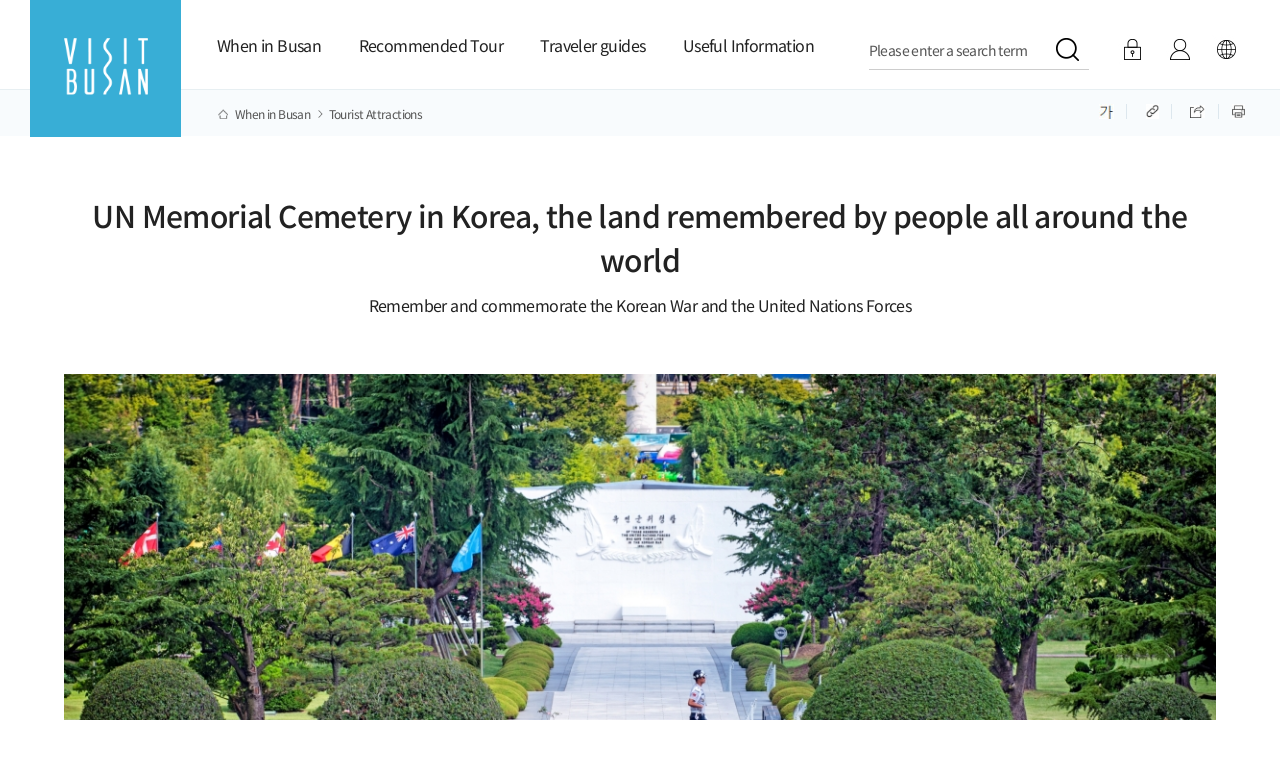

--- FILE ---
content_type: text/html;charset=utf-8
request_url: https://www.visitbusan.net/kr/index.do?menuCd=DOM_000000301001001000&uc_seq=277&lang_cd=en
body_size: 143830
content:









	










<!doctype html>
<html lang="en" class="ko">
<head>
   <meta charset="utf-8" />
    <title>Tourist Attractions | When in Busan | Visit Busan</title>
    <meta http-equiv="X-UA-Compatible" content="IE=edge" />
    <meta name="viewport" id="viewport" content="width=device-width,initial-scale=1.0,user-scalable=no,maximum-scale=1.0,minimum-scale=1.0,target-densitydpi=medium-dpi">
    <script>
        // JavaScript로 동적으로 뷰포트 설정 변경
        var isGalaxyFold = window.innerWidth <= 320;
        
        if (isGalaxyFold) {
            var viewport = document.getElementById('viewport');
            viewport.content = 'width=device-width, initial-scale=0.8, user-scalable=no, maximum-scale=1, minimum-scale=0.8, target-densitydpi=medium-dpi';
        }
    </script>
	<meta name="title" content="Tourist Attractions | When in Busan | Visit Busan" />
	<meta name="author" content="Busan Metropolitan City" />
	<meta name="keywords" id="meta_keywords" content="Tourist Attractions | When in Busan | Visit Busan" />
	<meta name="description" id="meta_description" content="Tourist Attractions | When in Busan | Visit Busan"  />
    <meta name="format-detection" content="telephone=no" />
    <meta property="og:title" id="meta_og_title" content="" /> 
    <meta property="og:keywords" id="meta_og_keyword" content="" /> 
    <meta property="og:description" id="meta_og_description" content="" />

    <!-- Google Tag Manager -->
    <script>(function(w,d,s,l,i){w[l]=w[l]||[];w[l].push({'gtm.start':
    new Date().getTime(),event:'gtm.js'});var f=d.getElementsByTagName(s)[0],
    j=d.createElement(s),dl=l!='dataLayer'?'&l='+l:'';j.async=true;j.src=
    'https://www.googletagmanager.com/gtm.js?id='+i+dl;f.parentNode.insertBefore(j,f);
    })(window,document,'script','dataLayer','GTM-TVMKK4C');</script>
    <!-- End Google Tag Manager -->

    <!-- main css-->
    <link rel="stylesheet" type="text/css" href="/rfc3/user/domain/www.visitbusan.net~en.80/66/744.css" /> <!-- font -->
    <link rel="stylesheet" type="text/css" href="/rfc3/user/domain/www.visitbusan.net~en.80/0/745.css" /> <!-- base -->
    <link rel="stylesheet" type="text/css" href="/rfc3/user/domain/www.visitbusan.net~en.80/0/746.css" /> <!-- common -->
    <link rel="stylesheet" type="text/css" href="/rfc3/user/domain/www.visitbusan.net~en.80/0/749.css" /> <!-- sub -->

    <link rel="stylesheet" type="text/css" href="/rfc3/user/domain/www.visitbusan.net~en.80/0/814.css" /> <!-- 개편 sub2.css (13) -->
    <link rel="stylesheet" type="text/css" href="/rfc3/user/domain/www.visitbusan.net~en.80/0/813.css" /> <!-- 개편 sub2.css (17) -->
    <link rel="stylesheet" type="text/css" href="/rfc3/user/domain/www.visitbusan.net~en.80/0/809.css" /> <!-- 개편 sub1.css (16) -->
    
   
    <script async src="https://www.googletagmanager.com/gtag/js?id=G-GD1022KBPC"></script>
    <script>
        window.dataLayer = window.dataLayer || [];
        function gtag(){dataLayer.push(arguments);}
        gtag('js', new Date());

      //   gtag('config', 'UA-156463320-1');
        gtag('config', 'G-D7ZKB3HXW7');
        gtag('config', 'G-GD1022KBPC');
    </script>

    <!-- common script-->
    <script src="/rfc3/user/domain/www.visitbusan.net~en.80/0/10.js"></script> <!-- jquery-1.8.2.min.js -->
    <script src="/rfc3/user/domain/www.visitbusan.net~en.80/0/12.js"></script> <!-- TweenMax.js -->
    <script src="/rfc3/user/domain/www.visitbusan.net~en.80/0/616.js"></script> <!-- main header script-->
    <script src="/rfc3/user/domain/www.visitbusan.net~en.80/0/750.js"></script> <!-- common -->
    <script src="/rfc3/user/domain/www.visitbusan.net~en.80/0/751.js"></script> <!-- header -->

    <!-- sub script-->
    <script src="/rfc3/user/domain/www.visitbusan.net~en.80/0/432.js"></script> <!--sub header nav sns.js -->
    <script src="/rfc3/user/domain/www.visitbusan.net~en.80/0/636.js"></script> <!-- 상세페이지 custom (412) -->
    <script src="/rfc3/user/domain/www.visitbusan.net~en.80/0/9.js"></script> <!-- bxslider.min.js //mainSlider 사용 -->
    <script src="/rfc3/user/domain/www.visitbusan.net~en.80/0/15.js"></script> <!-- swiper.min.js //popup 사용 -->
    <script type="text/javascript" src="/js/jquery.mCustomScrollbar.min.js"></script>

</head>
<body class="kr"  data-drv-seq="206" data-device-type="web" data-drv-nm="kor" data-main="true">
    <!-- Google Tag Manager (noscript) -->
    <noscript><iframe src="https://www.googletagmanager.com/ns.html?id=GTM-TVMKK4C"
    height="0" width="0" style="display:none;visibility:hidden"></iframe></noscript>
    <!-- End Google Tag Manager (noscript) -->
    
    <div id="accessibility">
        <a href="#cBody">본문 바로가기</a>
    </div>

    <div id="wrap">
        
        <!-- header -->
        



































<style>
    @charset "utf-8";

</style>
<script type="text/javascript" src="/js/tour/commMain.js?v=0.3"></script>
<script>
    if (window.location.protocol == "http:") {
        window.location.protocol = "https:";
    }
	
	function keywordSearch(keyword) {
        $("#searchTermTop").val(keyword);
        $("#cateTop").val("ALL");
        $("#currentPageTop").val("1");
        setSearchCookie(keyword, "m4_search");
        var frm = document.searchFormTop;
        frm.submit();
    }
	
	 // 쿠키 세팅
    function setSearchCookie(searchQuery, c_name) {
        var today = new Date();
        var month = today.getMonth() + 1;
        if(month < 10) { month = "0" + month; }
        var day = today.getDate();
        if(day < 10) { day = "0" + day; }
        var dateStr = month + day;

        searchQuery = searchQuery + "@" + dateStr;
        var cookieValue = searchQuery ;
        var i,x,y,ARRcookies=document.cookie.split(";");

        for(i = 0; i < ARRcookies.length; i++) {
            x = ARRcookies[i].substr(0, ARRcookies[i].indexOf("="));
            y = ARRcookies[i].substr(ARRcookies[i].indexOf("=") + 1);
            x = x.replace(/^\s+|\s+$/g, "");

            if(x == c_name) {
                var tempValue = unescape(y);
                if(tempValue != "") {
                    var tempArr = tempValue.split(":&");
                    var queryArr = searchQuery.split(":&");
                    var tempCount = tempArr.length;
                    if(tempCount > 9) tempCount = 9;
                    for(var j = 0; j < tempCount; j++) {
                        for(var q = 0; q < queryArr.length; q++) {
                            if(tempArr[j].substring(0, tempArr[j].lastIndexOf("@")) == queryArr[q].substring(0, queryArr[q].lastIndexOf("@"))) {
                                tempValue = tempValue.replace(":&"+ tempArr[j] + ":&", ":&");
                                if(tempValue == queryArr[q]) {
                                    tempValue = "";
                                }

                                if(tempValue.indexOf(queryArr[q].substring(0, queryArr[q].lastIndexOf("@"))) == 0) {
                                    tempValue = tempValue.substr(queryArr[q].length + 2, tempValue.length);
                                }
                                if(tempValue.substring(tempValue.lastIndexOf(":&"), tempValue.lastIndexOf("@")) == (":&"+queryArr[q].substring(0, queryArr[q].lastIndexOf("@")))) {
                                    tempValue = tempValue.substr(0, tempValue.lastIndexOf(":&" + queryArr[q].substring(0, queryArr[q].lastIndexOf("@"))));
                                }
                            }
                        }
                    }

                    cookieValue = cookieValue+ ":&" + tempValue;

                }
            }
        }

        setCookie(c_name, cookieValue, "1");
    }

    function setCookie(c_name, value, exdays) {
        var type = true;
        if(type == true) {
            value = escape((value));
            var exdate = new Date();
            exdate.setDate(exdate.getDate() + exdays);
            var domain = "";
            var c_value = ((value)) + "; path=/; " + domain + ((exdays == null) ? "" : "; expires="+exdate.toGMTString());
            document.cookie=c_name + "=" + c_value;
            if(exdays < 0) {
                displayCookie(c_name);
            }
        }
    }

    // 쿠키 확인
    function getCookie(cName) {
        cName = cName + '=';
        var cookieData = document.cookie;
        var start = cookieData.indexOf(cName);
        var cValue = '';
        if(start != -1) {
            start += cName.length;
            var end = cookieData.indexOf(';', start);
            if(end == -1) end = cookieData.length;
            cValue = cookieData.substring(start, end);
        }

        return unescape(cValue);
    }

    // 쿠키 삭제
    function goDeleteCookie(num, c_name) {
        var delkeyword = "";
        var cookieValue = "";
        var query = "";
        var i, x, y, ARRcookies = document.cookie.split(";");

        for(i = 0; i < ARRcookies.length; i++) {
            x = ARRcookies[i].substr(0, ARRcookies[i].indexOf("="));
            y = ARRcookies[i].substr(ARRcookies[i].indexOf("=") + 1);
            x = x.replace(/^\s+|\s+$/g, "");

            if(x == c_name) {
                var tempValue = unescape(y);
                if(tempValue != "") {
                    var tempArr = tempValue.split(":&");
                    var tempVal = "";
                    var tempCount = tempArr.length;
                    if(tempCount > 9) tempCount = 9;

                    for(var j = 0; j < tempCount; j++) {
                        if(j != num) {
                            tempVal = tempArr[j];
                            if(cookieValue !="") {
                                cookieValue = cookieValue + ":&" + tempVal;
                            } else {
                                cookieValue = tempVal;
                            }

                            if(query == "") query = tempVal;

                        } else {
                            delkeyword = tempArr[j];
                        }
                    }
                }
            }
        }

        setCookie(c_name, cookieValue, "1");
        displayCookie(c_name);
    }

    // 쿠키 노출
    function displayCookie(c_name) {
        var cookieData = getCookie(c_name);
        var cookieDiv = document.getElementById("recentlySearchArea");
        var cookieArr = cookieData.split(":&");
        var cookieKey = "";
        var text = "";
        tempCount = cookieArr.length;
        if(tempCount > 9) { tempCount = 10; }
        if(cookieData == "") { tempCount = 0; }

        if(tempCount > 0) {
            text += "<ul>";
            for(var i = 0; i < tempCount; i++) {
                cookieKey = cookieArr[i].replace(/"/g, "&#34;").replace(/\\/g, "\\\\").replace(/'/g, "\\'");
                var splitCookies = cookieKey.split('@');
                if(cookieArr[i] != '') {
                    text += "	<li class=\"log-item\">";
                    text += "		<a href=\"#\" class=\"key_log\" onclick=\"keywordSearch('" + splitCookies[0] + "');\">" +  splitCookies[0]  + "</a>";
                    text += "		<a href=\"#\" onclick=\"goDeleteCookie('"+ i +"', 'm4_search');\" class=\"close\">×</a>";
                    text += "	</li>";
                }
            }

            text += "</ul>";
            cookieDiv.innerHTML = text;

        } else {
            text += "";
            cookieDiv.innerHTML = text;
        }
    }


</script>
<!-- header -->
<form name="searchFormTop" id="searchFormTop" method="get" action="/index.do">
<input type="hidden" name="menuCd" id="menuCd" value="DOM_000000306001000000" />
	<input type="hidden" name="cate" id="cateTop" value="ALL" />
	<input type="hidden" name="currentPage" id="currentPageTop" value="1" />
	<input type="hidden" id="searchTermTop" name="searchTerm">
</form>

<header id="navigation">
    <nav class="header main eng">
        <h1>
            <a href="/en/index.do" title="visitbusan.net">
                <img src="/images/common/logo.png" alt="logo">
            </a>
        </h1>
        <div id="gnb"></div>
        <div class="mb_menu_wrap">
            <h2>
                <a href="/en/index.do" title="visitbusan">
                    <span class="hd-element">
                        <img src="/images/common/logo.png" alt="logo">
                    </span>
                </a>
            </h2>
            <div id="mGnb" class="mb_other clearfix">
                <div class="mo-btn-area">
                    <ul>
                        <li class="bt-one">
                            
                                
                                    <a href="javascript:void(0);" onclick="javascript:loginPage();" class="login mo-login">
                                        LOGIN</a>
                                
                                
                            
                        </li>
                        <li class="bt-two">
                            <a href="javascript:void(0);" onclick="javascript:myPage('true');" class="my" title="my page">my page</a>
                        </li>
                        <li class="bt-three">
                            <select name="Language" onchange="window.open(value,'_blank');">
                                <option value="">Language</option>
                                <option value="/kr/index.do">한국어</option>
                                <option value="/en/index.do">English</option>
                                <option value="/zhs/index.do">中文(简体)</option>
                                <option value="/zht/index.do">中文(繁體)</option>
                                <option value="/ja/index.do">日本語</option>
                            </select>
                        </li>
                    </ul>
                </div>
                <ul>
                    
                    
                        
                            
                <li class="dep">
                    <a href="javascript:" class="oneD">When in Busan</a>
                    <ul class="twoD">
                        
                        
                        
                        
                        
                        
                            <li>
                                <a href="/index.do?menuCd=DOM_000000301001000000" target="_self">Tourist Attractions</a>
                            </li>
                        
                        
                        
                        
                        
                            <li>
                                <a href="/index.do?menuCd=DOM_000000301002000000" target="_self">Food</a>
                            </li>
                        
                        
                        
                        
                        
                            <li>
                                <a href="/index.do?menuCd=DOM_000000301003000000" target="_self">Shopping</a>
                            </li>
                        
                        
                        
                        
                        
                            <li>
                                <a href="/index.do?menuCd=DOM_000000301004000000" target="_self">Accommodations</a>
                            </li>
                        
                        
                        
                        
                        
                            <li>
                                <a href="/index.do?menuCd=DOM_000000301005000000" target="_self">Festivals</a>
                            </li>
                        
                        
                        
                        
                        
                            <li>
                                <a href="/index.do?menuCd=DOM_000000301007000000" target="_self">Nearby</a>
                            </li>
                        
                        
                        
                        
                            
                </ul>
                
                <li class="dep">
                    <a href="javascript:" class="oneD">Recommended Tour</a>
                    <ul class="twoD">
                        
                        
                        
                        
                        
                        
                            <li>
                                <a href="/index.do?menuCd=DOM_000000302011000000" target="_self">Itinerary</a>
                            </li>
                        
                        
                        
                        
                        
                            <li>
                                <a href="/index.do?menuCd=DOM_000000302002000000" target="_self">Themed Tour</a>
                            </li>
                        
                        
                        
                        
                        
                            <li>
                                <a href="/index.do?menuCd=DOM_000000302003000000" target="_self">Food Tour</a>
                            </li>
                        
                        
                        
                        
                        
                            <li>
                                <a href="/index.do?menuCd=DOM_000000302008000000" target="_self">Experience</a>
                            </li>
                        
                        
                        
                        
                        
                            <li>
                                <a href="/index.do?menuCd=DOM_000000302010000000" target="_self">Busan Travel Personality Test</a>
                            </li>
                        
                        
                        
                        
                        
                            <li>
                                <a href="/index.do?menuCd=DOM_000000302012000000" target="_self">Traveling with pets</a>
                            </li>
                        
                        
                        
                        
                        
                            <li>
                                <a href="/index.do?menuCd=DOM_000000302013000000" target="_self">Michelin Guide Busan</a>
                            </li>
                        
                        
                        
                        
                        
                            <li>
                                <a href="/index.do?menuCd=DOM_000000302014000000" target="_self">Visitbusan Magazine</a>
                            </li>
                        
                        
                        
                        
                        
                        
                        
                        
                            
                </ul>
                
                <li class="dep">
                    <a href="javascript:" class="oneD">Traveler guides</a>
                    <ul class="twoD">
                        
                        
                        
                        
                        
                        
                            <li>
                                <a href="/index.do?menuCd=DOM_000000303015000000" target="_self">Smart AI Travel Recommendations</a>
                            </li>
                        
                        
                        
                        
                        
                            <li>
                                <a href="/index.do?menuCd=DOM_000000303011000000" target="_self">Plan your trip</a>
                            </li>
                        
                        
                        
                        
                        
                            <li>
                                <a href="/index.do?menuCd=DOM_000000303001000000" target="_self">Guidebook & Map</a>
                            </li>
                        
                        
                        
                        
                        
                            <li>
                                <a href="/index.do?menuCd=DOM_000000303012000000" target="_self">Preparing for a Trip</a>
                            </li>
                        
                        
                        
                        
                        
                            <li>
                                <a href="/index.do?menuCd=DOM_000000303013000000" target="_self">Newsletter</a>
                            </li>
                        
                        
                        
                        
                        
                            <li>
                                <a href="/index.do?menuCd=DOM_000000303014000000" target="_self">Tourist Information Center</a>
                            </li>
                        
                        
                        
                        
                            
                </ul>
                
                <li class="dep">
                    <a href="javascript:" class="oneD">Useful Information</a>
                    <ul class="twoD">
                        
                        
                        
                        
                        
                        
                            <li>
                                <a href="/index.do?menuCd=DOM_000000304001000000" target="_self">Notice</a>
                            </li>
                        
                        
                        
                        
                        
                            <li>
                                <a href="/index.do?menuCd=DOM_000000304002000000" target="_self">Event & Survey</a>
                            </li>
                        
                        
                        
                        
                        
                        
                        
                        
                        
                            <li>
                                <a href="/index.do?menuCd=DOM_000000304010000000" target="_self">Shows & Events</a>
                            </li>
                        
                        
                        
                        
                        
                        
                        
                        
                        
                            <li>
                                <a href="/index.do?menuCd=DOM_000000304004000000" target="_self">Busan Travel Products</a>
                            </li>
                        
                        
                        
                        
                        
                        
                        
                        
                        
                        
                        
                        
                        
                            <li>
                                <a href="/index.do?menuCd=DOM_000000304007000000" target="_self">Busan Travel Videos</a>
                            </li>
                        
                        
                        
                        
                        
                            <li>
                                <a href="/index.do?menuCd=DOM_000000304006000000" target="_self">Share your trips</a>
                            </li>
                        
                        
                        
                        
                        
                            <li>
                                <a href="/index.do?menuCd=DOM_000000304013000000" target="_self">Medical Tourism</a>
                            </li>
                        
                        
                        
                        
                        
                        
                        
                        
                        
                        
                        
                        
                        
                        
                        
                        
                        
                        
                        
                        
                        
                        
                        
                    </ul>
                </li>
                <li class="language_area">
                    <ol class="lnb_lang_inner">
                        <li class="ko on"><a href="/kr/index.do" data-lang="ko" title="한국어 선택됨"><span>한국어</span></a></li>
                        <li class="en"><a href="/en/index.do" data-lang="en" title="영어어 선택됨"><span>English</span></a></li>
                        <li class="ja"><a href="/ja/index.do" data-lang="ja" title="일본어 선택됨"><span>日本語</span></a></li>
                        <li class="zh"><a href="/zhs/index.do" data-lang="zh" title="중국어 간체 선택됨"><span>中文(简体)</span></a></li>
                        <li class="zht"><a href="/zht/index.do" data-lang="zht" title="중국어 번체 선택됨"><span>中文(繁體)</span></a></li>
                    </ol>
                </li>
                </ul>
            </div>
            <div class="mb_cross_btn">
                <a href="javascript:void(0);" title="전체보기메뉴 닫기">
                    <em class="hd-element"><img src="/images/common2023/i-close-blue.png" alt="전체메뉴닫기"></em>
                </a>
            </div>
        </div>

        <div class="pc_menu_wrap">
            <ul class="gnb-element">
                
                    
                    
                        
                            
                            <li class="dep">
                                <a href="#none">When in Busan<span class="line"></span><i class="ion-ios-arrow-down"></i></a>

                                <div class="gnb-inner">
                                    <div class="gnb-sub-title">
                                        <p class="large-text">When in Busan</p>
                                        <p class="small-text"></p>
                                    </div>
                                    <ul class="depth-2">
                        
                        
                        
                            
                        
                    
                        
                        
                            <li>
                                <a href="/index.do?menuCd=DOM_000000301001000000" target="_self">Tourist Attractions</a>
                            </li>
                        
                        
                            
                        
                    
                        
                        
                            <li>
                                <a href="/index.do?menuCd=DOM_000000301002000000" target="_self">Food</a>
                            </li>
                        
                        
                            
                        
                    
                        
                        
                            <li>
                                <a href="/index.do?menuCd=DOM_000000301003000000" target="_self">Shopping</a>
                            </li>
                        
                        
                            
                        
                    
                        
                        
                            <li>
                                <a href="/index.do?menuCd=DOM_000000301004000000" target="_self">Accommodations</a>
                            </li>
                        
                        
                            
                        
                    
                        
                        
                            <li>
                                <a href="/index.do?menuCd=DOM_000000301005000000" target="_self">Festivals</a>
                            </li>
                        
                        
                            
                        
                    
                        
                        
                            <li>
                                <a href="/index.do?menuCd=DOM_000000301007000000" target="_self">Nearby</a>
                            </li>
                        
                        
                            
                        
                    

            </ul>
        </div>
        </li>

        
                    
                    
                        
                            
                            <li class="dep">
                                <a href="#none">Recommended Tour<span class="line"></span><i class="ion-ios-arrow-down"></i></a>

                                <div class="gnb-inner">
                                    <div class="gnb-sub-title">
                                        <p class="large-text">Recommended Tour</p>
                                        <p class="small-text"></p>
                                    </div>
                                    <ul class="depth-2">
                        
                        
                        
                            
                        
                    
                        
                        
                            <li>
                                <a href="/index.do?menuCd=DOM_000000302011000000" target="_self">Itinerary</a>
                            </li>
                        
                        
                            
                        
                    
                        
                        
                            <li>
                                <a href="/index.do?menuCd=DOM_000000302002000000" target="_self">Themed Tour</a>
                            </li>
                        
                        
                            
                        
                    
                        
                        
                            <li>
                                <a href="/index.do?menuCd=DOM_000000302003000000" target="_self">Food Tour</a>
                            </li>
                        
                        
                            
                        
                    
                        
                        
                            <li>
                                <a href="/index.do?menuCd=DOM_000000302008000000" target="_self">Experience</a>
                            </li>
                        
                        
                            
                        
                    
                        
                        
                            <li>
                                <a href="/index.do?menuCd=DOM_000000302010000000" target="_self">Busan Travel Personality Test</a>
                            </li>
                        
                        
                            
                        
                    
                        
                        
                            <li>
                                <a href="/index.do?menuCd=DOM_000000302012000000" target="_self">Traveling with pets</a>
                            </li>
                        
                        
                            
                        
                    
                        
                        
                            <li>
                                <a href="/index.do?menuCd=DOM_000000302013000000" target="_self">Michelin Guide Busan</a>
                            </li>
                        
                        
                            
                        
                    
                        
                        
                            <li>
                                <a href="/index.do?menuCd=DOM_000000302014000000" target="_self">Visitbusan Magazine</a>
                            </li>
                        
                        
                            
                        
                    
                        
                        
                        
                    

            </ul>
        </div>
        </li>

        
                    
                    
                        
                            
                            <li class="dep">
                                <a href="#none">Traveler guides<span class="line"></span><i class="ion-ios-arrow-down"></i></a>

                                <div class="gnb-inner">
                                    <div class="gnb-sub-title">
                                        <p class="large-text">Traveler guides</p>
                                        <p class="small-text"></p>
                                    </div>
                                    <ul class="depth-2">
                        
                        
                        
                            
                        
                    
                        
                        
                            <li>
                                <a href="/index.do?menuCd=DOM_000000303015000000" target="_self">Smart AI Travel Recommendations</a>
                            </li>
                        
                        
                            
                        
                    
                        
                        
                            <li>
                                <a href="/index.do?menuCd=DOM_000000303011000000" target="_self">Plan your trip</a>
                            </li>
                        
                        
                            
                        
                    
                        
                        
                            <li>
                                <a href="/index.do?menuCd=DOM_000000303001000000" target="_self">Guidebook & Map</a>
                            </li>
                        
                        
                            
                        
                    
                        
                        
                            <li>
                                <a href="/index.do?menuCd=DOM_000000303012000000" target="_self">Preparing for a Trip</a>
                            </li>
                        
                        
                            
                        
                    
                        
                        
                            <li>
                                <a href="/index.do?menuCd=DOM_000000303013000000" target="_self">Newsletter</a>
                            </li>
                        
                        
                            
                        
                    
                        
                        
                            <li>
                                <a href="/index.do?menuCd=DOM_000000303014000000" target="_self">Tourist Information Center</a>
                            </li>
                        
                        
                            
                        
                    

            </ul>
        </div>
        </li>

        
                    
                    
                        
                            
                            <li class="dep">
                                <a href="#none">Useful Information<span class="line"></span><i class="ion-ios-arrow-down"></i></a>

                                <div class="gnb-inner">
                                    <div class="gnb-sub-title">
                                        <p class="large-text">Useful Information</p>
                                        <p class="small-text"></p>
                                    </div>
                                    <ul class="depth-2">
                        
                        
                        
                            
                        
                    
                        
                        
                            <li>
                                <a href="/index.do?menuCd=DOM_000000304001000000" target="_self">Notice</a>
                            </li>
                        
                        
                            
                        
                    
                        
                        
                            <li>
                                <a href="/index.do?menuCd=DOM_000000304002000000" target="_self">Event & Survey</a>
                            </li>
                        
                        
                            
                        
                    
                        
                        
                        
                    
                        
                        
                            <li>
                                <a href="/index.do?menuCd=DOM_000000304010000000" target="_self">Shows & Events</a>
                            </li>
                        
                        
                            
                        
                    
                        
                        
                        
                    
                        
                        
                            <li>
                                <a href="/index.do?menuCd=DOM_000000304004000000" target="_self">Busan Travel Products</a>
                            </li>
                        
                        
                            
                        
                    
                        
                        
                        
                    
                        
                        
                        
                    
                        
                        
                            <li>
                                <a href="/index.do?menuCd=DOM_000000304007000000" target="_self">Busan Travel Videos</a>
                            </li>
                        
                        
                            
                        
                    
                        
                        
                            <li>
                                <a href="/index.do?menuCd=DOM_000000304006000000" target="_self">Share your trips</a>
                            </li>
                        
                        
                            
                        
                    
                        
                        
                            <li>
                                <a href="/index.do?menuCd=DOM_000000304013000000" target="_self">Medical Tourism</a>
                            </li>
                        
                        
                            
                        
                    

            </ul>
        </div>
        </li>

        
                    
                    
                        
                        
                        
                    
                        
                        
                        
                    
                        
                        
                        
                    

        
        </ul>
        </div>
        <div class="other-menu-element">
            <div class="search-element">
                <input type="hidden" id="lang1" value="ko" name="lang" />
                <a id="tgl_search" href="javascript:" onclick="javascript:searchBar();" title="검색 영역 열기">
                    <span>Please enter a search term</span>
                </a>
            </div>
            <div class="login-element">
                
                    
                        <a href="javascript:void(0);" onclick="javascript:loginPage();" class="login mo-dn">LOGIN</a>
                    
                    
                
                <a href="javascript:void(0);" onclick="javascript:myPage('true');" class="my" title="my page">Mypage</a>
            </div>
            <div class="lang-element">
                <a href="javascript:;" onclick="javascript:opensiteMenu();" class="a_lang" title="사이트 언어 선택 메뉴 열기">
                    <img src="/images/common/header_icon_03.jpg" alt="Language">
                </a>
                <ul class="lang-open-lst" id="siteMenu">
                    <li><a href="/kr/index.do" title="Korean">한국어</a></li>
                    <li><a href="/en/index.do" title="English">English</a></li>
                    <li><a href="/zhs/index.do" title="Chinese (simplified)">中文(简体)</a></li>
                    <li><a href="/zht/index.do" title="Chinese (traditional)">中文(繁體)</a></li>
                    <li><a href="/ja/index.do" title="Japanese">日本語</a></li>
                </ul>
            </div>

            <div class="search-open-area" id="searchOpenArea">
                <div class="input-field">
                    <label for="safeCaster_search_name" class="blind">검색영역</label>
                    <input type="text" id="search_name" name="totalSearchFuncKeyword" onkeyup="if(window.event.keyCode==13){keywordSearch($('#search_name').val())}" title="검색어를 입력하세요" autocomplete="off" placeholder="Please enter a search term" />
                    <button type="button" title="검색하기" class="btn-search" onclick="javascript:keywordSearch($('#search_name').val())"><img src="/images/common2023/i-search-go.png" alt="검색하기 아이콘"></button>
                </div>

                <!-- 인기검색어, 추천 여행지 -->
                <div class="search-word">
                    <div>
                        <div class="tit">Popular Searches</div>
                        <div class="search-tag">
                            
								<span><a href="javascript:keywordSearch('Hiking');" target="_self" title="페이지 이동">Hiking</a></span>
							
								<span><a href="javascript:keywordSearch('Busan');" target="_self" title="페이지 이동">Busan</a></span>
							
								<span><a href="javascript:keywordSearch('BusanTour');" target="_self" title="페이지 이동">BusanTour</a></span>
							
								<span><a href="javascript:keywordSearch('haeundae');" target="_self" title="페이지 이동">haeundae</a></span>
							
								<span><a href="javascript:keywordSearch('PlaceToVisitInBusan');" target="_self" title="페이지 이동">PlaceToVisitInBusan</a></span>
							
								<span><a href="javascript:keywordSearch('seafood');" target="_self" title="페이지 이동">seafood</a></span>
							
								<span><a href="javascript:keywordSearch('jagalchi');" target="_self" title="페이지 이동">jagalchi</a></span>
							
								<span><a href="javascript:keywordSearch('Metro map');" target="_self" title="페이지 이동">Metro map</a></span>
							
								<span><a href="javascript:keywordSearch('용두산공원');" target="_self" title="페이지 이동">용두산공원</a></span>
							
								<span><a href="javascript:keywordSearch('Attractions');" target="_self" title="페이지 이동">Attractions</a></span>
							
                        </div>
                    </div>
                    
                </div>
                <!-- //인기검색어, 추천 여행지 -->

                <div class="search-close">
                    <button type="button" class="btn-close" onclick="closeSearch()" title="레이어 닫기"></button>
                </div>

                <script>
                    $('#search_name').on('keyup', function(e) {
                        // value값 없으면
                        if (!e.target.value) {
                            //return false;
                            $(this).next('.input-search_clear').hide();
                        }
                        // value값 있으면
                        else {
                            $(this).next('.input-search_clear').show();
                        }
                    });

                    $('.input-search_clear').on('click', function(e) {
                        $(this).hide();
                        $(this).prev('input[type="text"]').val('');
                    })

                </script>
            </div>
        </div>
        <div class="mobile-menu clearfix">
            <a onclick="javascript:" title="전체보기메뉴 열기">
                <span class="hd-element">
                    <img src="/images/common2023/i-menu-all-blue.png" alt="전체메뉴열기">
                </span>
            </a>
        </div>
    </nav>
</header>


<script>
    // html dom 이 다 로딩된 후 실행된다.
    $(document).ready(function() {
        // menu 클래스 바로 하위에 있는 a 태그를 클릭했을때
        $(".utill>.lng").click(function() {
            var submenu = $(this).next("ul");

            // submenu 가 화면상에 보일때는 위로 보드랍게 접고 아니면 아래로 보드랍게 펼치기
            if (submenu.is(":visible")) {
                submenu.slideUp();
            } else {
                submenu.slideDown();
            }
        });

	
    });


    function loginPage() {
        $('#loginPage').submit();
    }


    function myPage(needLogin) {
        if (needLogin == true || needLogin == 'true') { //로그인 필요
            alert('This service requires that you log in.');
            //location.href="/index.do?menuCd=DOM_000000205008001000";
            $('#loginPage').submit();
        } else { // false인 경우 로그인 필요없이 바로 보내버리면 됨
            location.href = "/en/index.do?menuCd=DOM_000000305008001000";
        }
    }

    function closeSearch() {

        $(".search-open-area").hide();

    }

    function opensiteMenu() {

        $("#siteMenu").toggle();
    }

    function searchBar() {

        $("#searchOpenArea").toggle();
    }

    function openMobileMenu() {

        $("#openMobileMenu").toggle();
    }

    function testSubmit() {
        if ($('#lang_cd').val().includes('script')) {
            alert("보안상으로 해당 단어는 지원하지 않습니다.");
            return false;
        }
    }

</script>
<!-- header //-->
<form action="/en/index.do?menuCd=DOM_000000305009001000" id="loginPage" method="post" onsubmit="testSubmit();">
    <input type="hidden" name="lang_cd" id="lang_cd" value="en">
</form>
                                                                                                                                    
        <!-- //header -->
        
        <!-- sub header -->
        
















<div id="subVisual">
    <section id="nav">

        <div class="navInner">
            <div class="left">
                <ul id="cBody">
                    
                        
                            <li class="home"><a href="/index.do?menuCd=DOM_000000301000000000" title="When in Busan으로 갑니다">When in Busan</a></li>
                        

                    
                        
                            <li class="depth1"><a href="/index.do?menuCd=DOM_000000301001000000" title="Tourist Attractions으로 갑니다">Tourist Attractions</a></li>
                        

                    
                        

                    
                </ul>
            </div>
            <div class="right" >
                <ul>
                    <li id="zoomSlide" class="mob-dn">
	                    <a href="#zoom" id="zoom_slide" title="Font size"><img src="/images/sub/subquick01.jpg" alt="글자크기 조절 아이콘"></a>
						<div id="zoom" style="z-index: 1; display: none;">
							<a href="#" id="minorFontS" title="글자크기 줄이기" class="iconset fb">-</a>
							<a href="#" id="defaultFontS" title="글자크기 초기화" class="iconset fb">초기화</a>
							<a href="#" id="plusFontS" title="글자크기 크게하기" class="iconset tw">+</a>
						</div>
                    </li>
                    <li id="linkShare">
                        <a href="#" title="Shortened URL">
                            <img src="/images/sub/subquick05.jpg" alt="링크 아이콘">
                        </a>
                    </li>
                    <li  id="snsShare">
						<a href="#naviSNS" id="sns_slide" class="ir sns" title="Embed"><img src="/images/sub/subquick02.jpg" alt="SNS 퍼가기 아이콘"></a>
						<div id="naviSNS" style="z-index: 1; display: none;">
                                                        <a href="#" id="btnFacebook" title="페이스북 공유하기, 새창열림" class="iconset fb">페이스북</a>
							<a href="#" id="btnTwitter" title="트위터 공유하기, 새창열림" class="iconset tw">트위터</a>
							<a href="#" id="btnBlog" title="블로그 공유하기, 새창열림" class="iconset bl">블로그</a>
							<a href="#" id="btnWeibo" title="웨이보 공유하기, 새창열림" class="iconset wb">웨이보</a>
						</div>
					</li>
                    <li class="mob-dn"><a href="javascript:void(0);" onclick="window.print();return false;" title="print"><img src="/images/sub/subquick04.jpg" alt="인쇄 아이콘"></a></li>
                </ul>
            </div>
        </div>

    </section>

<script>
	$(function() {
		//초기 설정
		var size = 16;
		var currentSize = parseInt($("#containernew").css("fontSize"));
		
		var body = $("#containernew");
		
		$("#plusFontS").on("click",function() {

			currentSize += 2;
			body.css("font-size", currentSize + "px");
			
			$("#zoom_slide a").removeClass( "on" );
            
            //목록 박스 안에 부분 컨트롤이 안되는 이슈로 인한 추가
			//명소,음식
            $(".info").children().addClass( "inherit" );
            $(".info").children().children().addClass( "inherit" );
            //명소,음식 글내용
            $(".cont").addClass( "inherit" );
            $(".travel_tip").children().children().addClass( "inherit" );
            $(".innerwrap").children().addClass( "inherit" );
			//숙박
			$(".acm_info").addClass( "inherit" );
            $(".acm_add").addClass( "inherit" );
			$(".btnwarp").addClass( "inherit" );
			//가이드북
			$(".cont").children().addClass( "inherit" );
			//홍보물신청
			$(".h5cont").addClass( "inherit" );
			$(".infoTxt").children().addClass( "inherit" );
			$(".box").children().children().addClass( "inherit" );

			//여행준비정보
			$(".h1_wrap").children().addClass( "inherit" );
			$(".h2_wrap").children().addClass( "inherit" );

			//뉴스레터
			$(".box").children().addClass( "inherit" );

			//여행공유
			$(".conTit").addClass( "inherit" );

		});
		
		$("#defaultFontS").on("click",function() {
			currentSize = size;
			body.css("font-size", currentSize + "px");
			$("#zoom_slide a").removeClass( "on" );
            
            //목록 박스 안에 부분 컨트롤이 안되는 이슈로 인한 추가
            $(".info").children().removeClass( "inherit" );
            $(".info").children().children().removeClass( "inherit" );
		});
		
		$("#minorFontS").on("click",function() {

			currentSize -= 2;
			body.css("font-size", currentSize + "px");
			
			$("#zoom_slide a").removeClass( "on" );

            //목록 박스 안에 부분 컨트롤이 안되는 이슈로 인한 추가
			//명소,음식
            $(".info").children().addClass( "inherit" );
            $(".info").children().children().addClass( "inherit" );
            //명소,음식 글내용
            $(".cont").addClass( "inherit" );
            $(".travel_tip").children().children().addClass( "inherit" );
            $(".innerwrap").children().addClass( "inherit" );
			//숙박
			$(".acm_info").addClass( "inherit" );
            $(".acm_add").addClass( "inherit" );
			$(".btnwarp").addClass( "inherit" );
			//가이드북
			$(".cont").children().addClass( "inherit" );
			//홍보물신청
			$(".h5cont").addClass( "inherit" );
			$(".infoTxt").children().addClass( "inherit" );
			$(".box").children().children().addClass( "inherit" );

			//여행준비정보
			$(".h1_wrap").children().addClass( "inherit" );
			$(".h2_wrap").children().addClass( "inherit" );

			//뉴스레터
			$(".box").children().addClass( "inherit" );

			//여행공유
			$(".conTit").addClass( "inherit" );
		});
	});


	function slide_snsbtn(){
		var param = $("#snsShare");
		var obj = param.find("#naviSNS");
		var btn = param.find("#sns_slide");
		obj.css({"display":"none","z-index":"1"});
		btn.unbind().bind("click touchend",function(event){
			if(obj.css("display") == "none"){
				obj.css({"z-index":"1"});
				obj.show().stop(true,false).animate({duration:0,easing:"easeOutCubic"});
				btn.addClass("ov");
				//$("#searchkeyword").focus();
			}else{
				obj.css({"z-index":"1"});
				obj.hide().stop(true,false).animate({duration:0,easing:"easeOutCubic"});
				btn.removeClass("ov");
			}
			event.preventDefault();
			event.stopPropagation();
		});
	}
	slide_snsbtn();



	function slide_share(){
		var param = $("#share");
		var obj = param.find("#share_slide");
		var btn = param.find("#share_click");
		obj.css({"display":"none","z-index":"1"});
		btn.unbind().bind("click touchend",function(event){
			if(obj.css("display") == "none"){
				obj.css({"z-index":"1"});
				obj.show().stop(true,false).animate({duration:0,easing:"easeOutCubic"});
				btn.addClass("ov");
				//$("#searchkeyword").focus();
			}else{
				obj.css({"z-index":"1"});
				obj.hide().stop(true,false).animate({duration:0,easing:"easeOutCubic"});
				btn.removeClass("ov");
			}
			event.preventDefault();
			event.stopPropagation();
		});
	}
	slide_share();

	function zoomSlide(){
		var param = $("#zoomSlide");
		var obj = param.find("#zoom");
		var btn = param.find("#zoom_slide");
		obj.css({"display":"none","z-index":"1"});
		btn.unbind().bind("click touchend",function(event){
			if(obj.css("display") == "none"){
				obj.css({"z-index":"1"});
				obj.show().stop(true,false).animate({duration:0,easing:"easeOutCubic"});
				btn.addClass("ov");
				//$("#searchkeyword").focus();
			}else{
				obj.css({"z-index":"1"});
				obj.hide().stop(true,false).animate({duration:0,easing:"easeOutCubic"});
				btn.removeClass("ov");
			}
			event.preventDefault();
			event.stopPropagation();
		});
	}
	zoomSlide();
</script>
</div>                                
        <!-- //sub header -->

        <!-- content -->
        <div id="containernew">
            <div class="inner">
                <div class="subwrap">



	






















































<!--이미지 맵 사용-->



<!--뉴진스코드 비밀번호 팝업-->


<!--//뉴진스코드 비밀번호 팝업-->



    <script src="https://maps.googleapis.com/maps/api/js?key=AIzaSyBsVGmlyZ0VTcrEyBWlljQMWgZodlNzwkg&region=KR&language=en_US"></script>


<link rel="stylesheet" type="text/css" href="/js/tour/gFontTwoTone.css">
<link rel="stylesheet" type="text/css" href="/js/tour/lpop.css">
<script type="text/javascript" src="/js/tour/comm.js?v=0.3"></script>
<script type="text/javascript" src="/js/tour/lpop.js?v=0.4"></script>
<script type="text/javascript" src="/js/tour/commMap.js?v=0.2"></script>
<script type="text/javascript" src="/js/vue.js"></script>
<style>
    
    
    .wrap {position: absolute;left: 0;text-align: left;overflow: hidden;line-height: 1.5;}
    .wrap * {padding: 0;margin: 0;}
    .wrap .info {background: #fff;}
    
    .info .title {padding: 5px 0 0 10px;height: 30px;background: #eee;border-bottom: 1px solid #ddd;font-size: 18px;font-weight: bold;}
    .info .close {position: absolute;top: 10px;right: 10px;color: #888;width: 17px;height: 17px;background: url('http://t1.daumcdn.net/localimg/localimages/07/mapapidoc/overlay_close.png');}
    .info .close:hover {cursor: pointer;}
    .info .body {position: relative;overflow: hidden;}
    .info .desc {position: relative;margin: 13px 0 0 90px;height: 75px;}
    .desc .ellipsis {overflow: hidden;text-overflow: ellipsis;white-space: nowrap;}
    .desc .jibun {font-size: 11px;color: #888;margin-top: -2px;}
    .info .img {position: absolute;top: 6px;left: 5px;width: 73px;height: 71px;border: 1px solid #ddd;color: #888;overflow: hidden;}
    .info:after {content: '';position: absolute;margin-left: -12px;left: 50%;bottom: 0;width: 22px;height: 12px;background: url('http://t1.daumcdn.net/localimg/localimages/07/mapapidoc/vertex_white.png')}
    .info .link {color: #5085BB;}
    .paddingright0px { padding-right: 4px !important;}

    .closeIcon {
        right: 18px;
        position: absolute;
        top: 8px;
        cursor: pointer;
        padding: 20px !important;

        width: 4px !important;
        height: 4px !important;
    }
</style>
<script>
    $('#btnBackToListSearched').click(function(){
        var backToListUri = '/kr/index.do' + '';
        location.href = backToListUri;
    });
    $('#btnBackToListNormal').click(function(){
        location.href = '/kr/index.do';
    });
</script>

<link href="/js/tour/bootstrap-4.3.1/css/bootstrap_custom.css" rel="stylesheet" type="text/css"/>
<link href="/js/tour/bootstrap-4.3.1/css/bootstrap-grid.css" rel="stylesheet" type="text/css"/>
<script type="text/javascript" src="/js/tour/bootstrap-4.3.1/js/bootstrap.bundle.min.js"></script>
<script type="text/javascript"
        src="/js/tour/bootstrap-4.3.1/js/bs-custom-file-input.min.js"></script>
<script type="text/javascript" src="/js/tour/fontawesome-free-5.11.2-web/js/all.js"></script>
<div class="modal fade" id="loadingModalProc" tabindex="-1" role="dialog" aria-labelledby="loadingModalProcTitle" aria-hidden="true" data-backdrop="static">
    <div class="modal-dialog modal-dialog-centered" role="document">
        <div class="modal-content">
            <div class="modal-header">
                <h5 class="modal-title" id="loadingModalProcTitle">Loading data.</h5>
            </div>
            <div class="modal-body">
                <div class="spinner-border" style="width: 3rem; height: 3rem;" role="status">
                    <span class="sr-only">Loading...</span>
                </div>
            </div>
        </div>
    </div>
</div>
<div class="modal fade" id="loadingModal" tabindex="-1" role="dialog" aria-labelledby="loadingModalTitle" aria-hidden="true" data-backdrop="static">
    <div class="modal-dialog modal-dialog-centered" role="document">
        <div class="modal-content">
            <div class="modal-header">
                <h5 class="modal-title" id="loadingModalTitle">Sending data.</h5>
            </div>
            <div class="modal-body">
                <div class="spinner-border" style="width: 3rem; height: 3rem;" role="status">
                    <span class="sr-only">Loading...</span>
                </div>
            </div>
        </div>
    </div>
</div>

<div class="modal fade" id="photoDtViewPopModal" tabindex="-1" role="dialog" aria-labelledby="photoDtViewPopTitle" aria-hidden="true" data-backdrop="static">
    <div class="modal-dialog modal-dialog-centered modal-xl" role="document">
        <div class="modal-content pic-modal">
            <!--<div class="modal-header" style="position: relative; background: #1f72b8; text-align: center; padding: 20px;">
   		<h5 class="modal-title" id="photoDtViewPopTitle" style="color: #fff;font-size: 1.3rem;">null</h5>
            </div>-->
            <div class="modal-body">
                <div class="container pic-container">
                    <form class="form was-validated" method="post" id="photoView_writeForm">
                        <input type="hidden" name="photoView_ucmp_seq" id="photoView_ucmp_seq" value="">
                        <input type="hidden" name="photoView_uc_seq" id="photoView_uc_seq" value="277">
                        <input type="hidden" name="photoView_ucl_seq" id="photoView_ucl_seq" value="8">

                        <div class="pic-imgView">
                            <div class="pic-imgArea"><img :src="itemImgPath" id="photoView_photoImg1PreView" loading="lazy" :alt="(item != null) ? item.title + ' 이미지' : '' "></div>
                            <div class="pic-title">
                                <!--<div class="p-txt">유엔기념공원, 유엔평화기념관</div>-->
                                <div class="p-close"><a href="#" class="bClose" id="photoView_Close"><span class="blind">Close</span></a></div>
                            </div>
                            <div class="pic-count">{{itemImgPathIdx + 1}}/{{itemImgCnt}}</div>
                            <div class="pic-arrow">
                                <a href="#" v-if="itemImgPathIdx != 0" class="rev-basic rev-prev" @click="leftProc()">
                                    Prev
                                </a>
                                <a href="#" v-if="itemImgPathIdx + 1 < itemImgCnt" class="rev-basic rev-next" @click="rightProc()">
                                    Next
                                </a>
                            </div>

                        </div>

                        <!--
                        <div class="revPop-content mopopArea">
                            <div class="rev-container">
                                <table class="rev-contb">
                                    <colgroup><col style="width:15%"/><col style="width:85%"></colgroup>
                                    <tbody>
                                    <tr>
                                        <th>Photo Place</th>
                                        <td><p class="title">유엔기념공원, 유엔평화기념관</p></td>
                                    </tr>
                                    <tr>
                                        <th>null</th>
                                        <td><p class="title">{{itemImgPathIdx + 1}}/{{itemImgCnt}}</p></td>
                                    </tr>
                                    <tr>
                                        <th>Travel Photos</th>
                                        <td>
                                            <div class="pic-item" v-if="itemImgPath != null">
                                                <div class="pic-view"><img :src="itemImgPath" id="photoView_photoImg1PreView" loading="lazy"></div>
                                            </div>

                                            <div class="btnCen">
                                                <a href="#" v-if="itemImgPathIdx != 0" class="rev-basic rev-prev" @click="leftProc()">◀</a>
                                                <a href="#" v-if="itemImgPathIdx + 1 < itemImgCnt" class="rev-basic rev-next" @click="rightProc()">▶</a>
                                            </div>
                                        </td>
                                    </tr>
                                    <tr>
                                        <th>Photo Story</th>
                                        <td>
                                            <div class="rev-text" v-if="item != null && item.my_story != null" v-html="textareTohtml(item.my_story)">
                                            </div>
                                        </td>
                                    </tr>
                                    <tr>
                                        <th>null</th>
                                        <td>
                                            <div class="rev-text" v-if="item != null && item.hash_tag != null">
                                                {{item.hash_tag}}
                                            </div>
                                        </td>
                                    </tr>

                                    </tbody>
                                </table>
                            </div>
                            <div class="btnCen">
                                
                                <a href="#" class="rev-cc" id="photoView_Close">Close</a>
                            </div>
                        </div>

-->

                    </form>
                </div>
            </div>
        </div>

    </div>
</div>

<script>
    function sendDataViewPhotoDt(item){
        photoDtViewPopModalObj.itemImgPathIdx = 0;
        photoDtViewPopModalObj.item = item;
        if(photoDtViewPopModalObj.itemImgs.length > 0){
            photoDtViewPopModalObj.itemImgPath = photoDtViewPopModalObj.itemImgs[0];
        }
        $('#photoDtViewPopModal').modal({keyboard: false});
    }
    var photoDtViewPopModalObj = new Vue({
        el: '#photoDtViewPopModal',
        data: {
            item:null,
            itemImgPathIdx:0,
            itemImgPath:null,
        },
        methods: {
            textareTohtml: function (originVal) {
                return originVal.split('\n').join('<br />');
            },
            leftProc: function(){
                if(event != undefined){
                    event.preventDefault();
                }
                var temp = this.itemImgPathIdx - 1;
                if(temp < 0){
                    temp = 0;
                }
                this.itemImgPath = this.itemImgs[temp];
                this.itemImgPathIdx = temp;
            },
            rightProc: function(){
                if(event != undefined){
                    event.preventDefault();
                }
                var temp = this.itemImgPathIdx + 1;
                if(temp >= this.itemImgCnt){
                    temp = this.itemImgCnt - 1;
                }
                this.itemImgPath = this.itemImgs[temp];
                this.itemImgPathIdx = temp;
            },
            getLikeThisMsg: function(){
                var result = 'Like';
                if(this.item != undefined){
                    if(this.item.loginUserLikeThis){
                        result = 'null';
                    }
                }
                return result;
            },
            originImgPathGet: function (imgStr){
                var result = "";
                if(imgStr.indexOf("_thumbL") > -1) {
                    result = imgStr.substr(0, imgStr.indexOf("_thumbL"))
                }else{
                    result = imgStr;
                }
                return result;
            }
        },
        computed: {
            itemImgs: function () {
                var result = [];
                if(this.item != undefined){
                    if(this.item.file_mask1 != undefined){
                        result.push(this.originImgPathGet(this.item.imgLoadPath1));
                    }
                    if(this.item.file_mask2 != undefined){
                        result.push(this.originImgPathGet(this.item.imgLoadPath2));
                    }
                    if(this.item.file_mask3 != undefined){
                        result.push(this.originImgPathGet(this.item.imgLoadPath3));
                    }
                    if(this.item.file_mask4 != undefined){
                        result.push(this.originImgPathGet(this.item.imgLoadPath4));
                    }
                    if(this.item.file_mask5 != undefined){
                        result.push(this.originImgPathGet(this.item.imgLoadPath5));
                    }
                }
                return result;
            },
            itemImgCnt: function () {
                var result = 0;
                if(this.item != undefined){
                    result += this.item.file_mask1 != undefined ? 1 : 0;
                    result += this.item.file_mask2 != undefined ? 1 : 0;
                    result += this.item.file_mask3 != undefined ? 1 : 0;
                    result += this.item.file_mask4 != undefined ? 1 : 0;
                    result += this.item.file_mask5 != undefined ? 1 : 0;
                }
                return result;
            }
        }
    });
    $(document).ready(function () {
        $("#photoView_LikeThis").click(function (event) {
            event.preventDefault();
            $('#loadingModal').modal({keyboard: false});
            iLikeThisPhoto();
        });
        $("#photoView_Close").click(function (event) {
            event.preventDefault();
            $('#photoDtViewPopModal').modal('hide');
        });
    });
    function iLikeThisPhoto(event , ucmp_seq){
        
        
        alert('You must be logged in to like this.');
        location.href = "/index.do?menuCd=DOM_000000205008001000";
        
        return false;
    }
</script>

<section id="title">
    <div class="innerwrap">        
          <h4 class="tit">UN Memorial Cemetery in Korea, the land remembered by people all around the world</h4>
		  
			<p class="tit_sub">Remember and commemorate the Korean War and the United Nations Forces</p>        
		  
    </div>    
</section>
    
<section class="fesL">

    <section id="section1" class="innerwrap">
        

        <div class="">
            <div class="mainSlider" >
				<img alt="UN Memorial Cemetery in Korea, the land remembered by people all around the world" loading="lazy" src="https://visitbusan.net/images/top_bg_error.gif" id="mainImgPreViewBf">
			</div>
        </div>        
		<script>
            //$(document).ready(function() {
				
				
				
				imgLoadComm2("/ubicont/getCntntsImgThumbM.do", '2669', 'mainImgPreViewBf');
				
				/*
				$('.slider').bxSlider();
                $('.slider1').bxSlider({
                    maxSlides: 5,

                    moveSlides:1,

                    slideWidth: 242,

                    slideMargin:20
                });
				*/
            //});
        </script>
          <div class="pyeng boxing" id="actionUserBar">
              <ul class="left">
                  <li>Ratings <img src="/images/sub/sub05_sec0101.jpg" alt="By rating"><span>5.0</span></li>
                  <li>Views <span class="count">39,154</span></li>
                  <li onclick="tabVueJsObj.tabProc(4)"><button> Review <span class="count">2</span></button></li>
                  <!-- <li>SNS sharing <span class="count">0</span></li> -->
              </ul>
              <div class="right">
                  <a href="#actionUserBar" onclick="myFavoriteThis(event)" :class="myFavoriteThis == 1 ? 'order1_on' : 'order1'" :title="myFavoriteThis == 1 ? 'null' : 'null'">
                      Wish
                  </a>
                  <!-- 이런식으로 작업 가능 556번이랑 연동작업해야함
                  <a href="#actionUserBar" onclick="iLikeThis(event)" :class="iLikeThis == 1 ? 'order2_on' : 'order2'" :title="iLikeThis == 1 ? altTitleStLike_rp : altTitleStNotLike_rp">Like</a>
                  -->
                  <a href="#actionUserBar" onclick="iLikeThis(event)" :class="iLikeThis == 1 ? 'order2_on' : 'order2'" :title="iLikeThis == 1 ? '' : ''">
                      Like<span id="iLikeThisTotalCnt">({{iLikeThisTotal}})</span>
                  </a>
              </div>
          </div>        
    </section>
    
    <section id="section2">
        
        <div class="tab_wrap mt40">
            <ul class="tab innerwrap" id="tab">
                <li>
                    <button id="wac0" onclick="tabVueJsObj.tabProc(0);" title="Description">
                            Description
                    </button>
                </li>
                <li id="tabMenuNearCont" >
                    <button id="wac1" onclick="tabVueJsObj.tabProc(1);" title="Map/Nearby">
                        Map/Nearby
                    </button>
                </li>
               
                <li id="tabMenuTourPhoto">
                    <button id="wac2" onclick="tabVueJsObj.tabProc(2);" title="Travel Photos">
                        Travel Photos
                    </button>
                </li>
                <li id="tabMenuNormalReview">
                    <button id="wac3" onclick="tabVueJsObj.tabProc(3);" title="Review">
                        Review
                    </button>
                </li>
                
                <li id="tabMenuTripaAndNaverReview" class="review">
                    <button id="wac4" onclick="tabVueJsObj.tabProc(4);" title="BLOG REVIEW">
                        BLOG REVIEW
                    </button>
                </li>
                
            </ul>
        </div>
        
        
        


		<div class="tab_con innerwrap" id="tab_con">
			<div class="vTab01 boxing tripvideo" style="display: block;">
				
				
					<script>
                        
                            $('#meta_keywords').attr("content", "BusanTour,BusanAttraction,UNMemorialCemeteryInKorea,UNSculpturePark,UNPeaceMemorialHall,TurnTowardBusan,KoreanWar,MemorialHall,WalkingTour,Self-guidedTour,WithChildren");
                        
                        
                            
                            
                                $('#meta_description').attr("content", "Flowers are offered to this place in June, the Memorial Month.<br/>The floral tribute is intended to remember the fallen soldiers and war veterans during the Korean War and express a desire for a peaceful world without war.");
                            
                        
					</script>
				
                
                <!-- 1 개 레이아웃 -->
                
                <ul class="flex_box videogrid1">
                    
                
				
				
				
					
							
							
								<li><img id="imgItem2671"
										 alt="UN Memorial Cemetery in Korea, the land remembered by people all around the world1" loading="lazy">
								</li>
								<script>imgLoadComm("/ubicont/getCntntsImgThumbO.do", '2671', 'imgItem2671');</script>
							
					
				
				<!--접근성으로 추가-->
				</ul>
				
				
				<div class="cont">
					Flowers are offered to this place in June, the Memorial Month.<br/>The floral tribute is intended to remember the fallen soldiers and war veterans during the Korean War and express a desire for a peaceful world without war.
				</div>
				
				
				
                
                <!-- 1 개 레이아웃 -->
                
                <ul class="flex_box videogrid1">
                    
                
				
				
				
					
							
							
								<li><img id="imgItem2673"
										 alt="UN Memorial Cemetery in Korea, the land remembered by people all around the world1" loading="lazy">
								</li>
								<script>imgLoadComm("/ubicont/getCntntsImgThumbO.do", '2673', 'imgItem2673');</script>
							
					
				
				<!--접근성으로 추가-->
				</ul>
				
				
				<div class="cont">
					At first, 11,000 graves of the fallen soldiers and war veterans from 21 participating countries in the Korean War were located in this cemetery. However, after the remains of identified people returned to their home countries, there are 2,300 graves from 11 countries including Turkey and the UK.
				</div>
				
				
				
                
                <!-- 1 개 레이아웃 -->
                
                <ul class="flex_box videogrid1">
                    
                
				
				
				
					
							
							
								<li><img id="imgItem2675"
										 alt="UN Memorial Cemetery in Korea, the land remembered by people all around the world1" loading="lazy">
								</li>
								<script>imgLoadComm("/ubicont/getCntntsImgThumbO.do", '2675', 'imgItem2675');</script>
							
					
				
				<!--접근성으로 추가-->
				</ul>
				
				
				<div class="cont">
					The United Nations Command (UNC) first created the cemetery to bury the fallen. Later, remains which had been buried temporarily across the country were moved here. The Republic of Korea donated the cemetery to the United Nations in return for the sacrifices of the UN troops who had died far from their home countries.
				</div>
				
				
				
                
                <!-- 2 개 레이아웃 -->
                
				
				<ul class="flex_box btween li2 videogrid2">
					
				
				
				
					
							
							
								<li><img id="imgItem2677"
										 alt="UN Memorial Cemetery in Korea, the land remembered by people all around the world1" loading="lazy">
								</li>
								<script>imgLoadComm("/ubicont/getCntntsImgThumbTF.do", '2677', 'imgItem2677');</script>
							
					
							
							
								<li><img id="imgItem2679"
										 alt="UN Memorial Cemetery in Korea, the land remembered by people all around the world2" loading="lazy">
								</li>
								<script>imgLoadComm("/ubicont/getCntntsImgThumbTF.do", '2679', 'imgItem2679');</script>
							
					
				
				<!--접근성으로 추가-->
				</ul>
				
				
				<div class="cont">
					In the middle of the cemetery is the UN Forces Memorial, with doves carved onto it. The Wall of Remembrance, completed in 2006, has the names of the United Nations casualties (killed and missing) inscribed on marble panels. A tribute to each of the inscribed names was paid, wishing the noble lives of the young men could rest in peace.
				</div>
				
				
				
                
                <!-- 2 개 레이아웃 -->
                
				
				<ul class="flex_box btween li2 videogrid2">
					
				
				
				
					
							
							
								<li><img id="imgItem2681"
										 alt="UN Memorial Cemetery in Korea, the land remembered by people all around the world1" loading="lazy">
								</li>
								<script>imgLoadComm("/ubicont/getCntntsImgThumbTF.do", '2681', 'imgItem2681');</script>
							
					
							
							
								<li><img id="imgItem2683"
										 alt="UN Memorial Cemetery in Korea, the land remembered by people all around the world2" loading="lazy">
								</li>
								<script>imgLoadComm("/ubicont/getCntntsImgThumbTF.do", '2683', 'imgItem2683');</script>
							
					
				
				<!--접근성으로 추가-->
				</ul>
				
				
				<div class="cont">
					The Unknown Soldier’s Pathway, which leads to the UN Memorial Cemetery in Korea, makes visitors feel grateful for their courage and sacrifice. The words inscribed onto the Monumental Tower for Honoring UN Participation in the Korean War convey our appreciation to them.<br/>“Dedicated to the heroic, brave soldiers who sacrificed their lives during the Korean War for world peace and freedom in this country far from their homes.”
				</div>
				
				
				
                
                <!-- 2 개 레이아웃 -->
                
				
				<ul class="flex_box btween li2 videogrid2">
					
				
				
				
					
							
							
								<li><img id="imgItem2685"
										 alt="UN Memorial Cemetery in Korea, the land remembered by people all around the world1" loading="lazy">
								</li>
								<script>imgLoadComm("/ubicont/getCntntsImgThumbTF.do", '2685', 'imgItem2685');</script>
							
					
							
							
								<li><img id="imgItem2687"
										 alt="UN Memorial Cemetery in Korea, the land remembered by people all around the world2" loading="lazy">
								</li>
								<script>imgLoadComm("/ubicont/getCntntsImgThumbTF.do", '2687', 'imgItem2687');</script>
							
					
				
				<!--접근성으로 추가-->
				</ul>
				
				
				<div class="cont">
					You can also find UN Sculpture Park on the east side of the cemetery. Through the sculptures symbolizing unity, companionship, and peace, you can realize that today’s peace has been obtained at the expense of someone’s life.
				</div>
				
				
				
                
                <!-- 4 개 레이아웃 -->
                
				
				<ul class="flex_box btween li2 videogrid4">
					
				
				
				
					
							
							
								<li><img id="imgItem2689"
										 alt="UN Memorial Cemetery in Korea, the land remembered by people all around the world1" loading="lazy">
								</li>
								<script>imgLoadComm("/ubicont/getCntntsImgThumbTF.do", '2689', 'imgItem2689');</script>
							
					
							
							
								<li><img id="imgItem2691"
										 alt="UN Memorial Cemetery in Korea, the land remembered by people all around the world2" loading="lazy">
								</li>
								<script>imgLoadComm("/ubicont/getCntntsImgThumbTF.do", '2691', 'imgItem2691');</script>
							
					
							
							
								<li><img id="imgItem2693"
										 alt="UN Memorial Cemetery in Korea, the land remembered by people all around the world3" loading="lazy">
								</li>
								<script>imgLoadComm("/ubicont/getCntntsImgThumbTF.do", '2693', 'imgItem2693');</script>
							
					
							
							
								<li><img id="imgItem2695"
										 alt="UN Memorial Cemetery in Korea, the land remembered by people all around the world4" loading="lazy">
								</li>
								<script>imgLoadComm("/ubicont/getCntntsImgThumbTF.do", '2695', 'imgItem2695');</script>
							
					
				
				<!--접근성으로 추가-->
				</ul>
				
				
				<div class="cont">
					The United Nations Peace Memorial Hall is located near the UN Memorial Cemetery in Korea. It realistically describes the historical timeline of the Korean War, which lasted for several years of gunfire and bombardment and finally stopped through the conclusion of the ceasefire agreement. This space enables us to ruminate on the meaning of peace and think about the future of coexistence.<br/><br/>Turn Toward Busan is a ceremony held on November 11 at 11:00 a.m. When the siren goes off, the world turns toward the UN Memorial Cemetery in Korea. <br/>This is intended to remember the sacrifice of the fallen and war veterans during the Korean War.<br/><br/>
				</div>
				
				
					
					
				
					
				<!-- 이용안내 -->
				
                                
				<h5 class="tit_con">Overview</h5>
				<div class="cntInfoDetails">
					<ul class="InfoD-List">
						
                        
                            <li><p>Address</p><span>UNMCK: 93, UN pyeonghwa-ro, Nam-gu, Busan<br/>UNPM: 106, Honggok-ro 320beon-gil, Nam-gu, Busan </span></li>
                        
                        
                            <li><p>Inquiry</p><span>UNMCK: +82-51-625-0625<br/>UNPM: +82-51-901-1400</span></li>
                        
                        
                            <li><p>Website</p><span><a href="https://unmck.or.kr/eng/main/" target="_blank" title="새창열림" rel="noopener noreferrer">https://unmck.or.kr/eng/main/</a></span></li>
                        
                        
                            <li><p>Closing Dates</p><span>UNMCK: Open all year round<br/>UNPM: Every Monday, January 1st, Lunar New Year’s Day and Chuseok</span></li>
                        
                        
                            <li><p>Hours</p><span>UNMCK: Every day 09:00−18:00 (May-September) / 09:00−17:00 (October-April)<br/>UNPM: Tuesday−Sunday 10:00−18:00((Entrance closes at 17:30)<br/>(※Oct. 17-Dec. 31 Only partial tour is available due to renovations)</span></li>
                        
                        
                            <li><p>Service Fees</p><span>Free</span></li>
                        
                        
                            <li><p>Traffic Information</p><span>UNMCK : Walk for 18 min from Exit 3 of Daeyeon Station on Busan Metro Line 2<br/>Get off Bus 134, 68, 138, 138-1, or 1006 at UNMCK‧Busan Cultural Center<br/>UNPM : Get off Bus 134, 68, or 51 at Sukpo Elementary School and walk for 7 min</span></li>
                        
                        
                        
				
					</ul>
					
					
					<ul class="facility">
						
							
							
								<li><i><img src="/images/sub2023/mark-11.png" alt=""></i>
								<span>Braille Guide</span></li>
							
							
							
							
							
							
							
							
							
							
							
							
							
						
							
							
							
							
							
							
							
							
							
							
								<li><i><img src="/images/sub2023/mark-2.png" alt=""></i>
								<span>Ramp</span></li>
							
							
							
							
							
						
							
							
							
								<li><i><img src="/images/sub2023/mark-1.png" alt=""></i> 
								<span>Accessible Facility</span></li>
							
							
							
							
							
							
							
							
							
							
							
							
						
							
							
							
							
							
							
							
							
							
								<li><i><img src="/images/sub2023/mark-3.png" alt=""></i>
								<span>Wheelchair Rentals</span></li>
							
							
							
							
							
							
						
							
							
							
							
							
							
								<li><i><img src="/images/sub2023/mark-6.png" alt=""></i> 
								<span>Accessible Parking Lot</span></li>
							
							
							
							
							
							
							
							
							
						
							
							
							
							
							
								<li><i><img src="/images/sub2023/mark-7.png" alt=""></i>
								<span>Elevator</span></li>
							
							
							
							
							
							
							
							
							
							
						
							
							
							
							
								<li><i><img src="/images/sub2023/mark-8.png" alt=""></i>
								<span>Accessible bathroom</span></li>
							
							
							
							
							
							
							
							
							
							
							
						
						
					</ul>
				</div>
				

				<!-- 여행꿀팁 + 여행 에티켓 -->
				
				<div class="travel_tip">
					
						<div class="g_tip">
							<p class="title">Travel Tips</p>
							<div class="tip_con">The United Nations Peace Memorial Hall has tour guides</div>
						</div>
					
					
						<div class="e_tip">
							<p class="title">Travel Etiquette</p>
							<div class="tip_con">When you visit the UN Memorial Cemetery in Korea,<br/>Keep quiet; dress neatly; no food or pets allowed; grave boundaries and grass are off-limits</div>
						</div>
					
				</div>
				

				<!-- 주변 콘텐츠 시작 -->
				
				
				<!-- 주변 콘텐츠 종료 -->

				
				<div class="tag innerwrap">
					<h5 class="tit_con">Related Tags</h5>
					<ul class="taglist">
						
							
							<li><a href="#" title="Opens in new window" onclick="totalSearchListHotKeyword('BusanTour')">#BusanTour</a></li>
						
							
							<li><a href="#" title="Opens in new window" onclick="totalSearchListHotKeyword('BusanAttraction')">#BusanAttraction</a></li>
						
							
							<li><a href="#" title="Opens in new window" onclick="totalSearchListHotKeyword('UNMemorialCemeteryInKorea')">#UNMemorialCemeteryInKorea</a></li>
						
							
							<li><a href="#" title="Opens in new window" onclick="totalSearchListHotKeyword('UNSculpturePark')">#UNSculpturePark</a></li>
						
							
							<li><a href="#" title="Opens in new window" onclick="totalSearchListHotKeyword('UNPeaceMemorialHall')">#UNPeaceMemorialHall</a></li>
						
							
							<li><a href="#" title="Opens in new window" onclick="totalSearchListHotKeyword('TurnTowardBusan')">#TurnTowardBusan</a></li>
						
							
							<li><a href="#" title="Opens in new window" onclick="totalSearchListHotKeyword('KoreanWar')">#KoreanWar</a></li>
						
							
							<li><a href="#" title="Opens in new window" onclick="totalSearchListHotKeyword('MemorialHall')">#MemorialHall</a></li>
						
							
							<li><a href="#" title="Opens in new window" onclick="totalSearchListHotKeyword('WalkingTour')">#WalkingTour</a></li>
						
							
							<li><a href="#" title="Opens in new window" onclick="totalSearchListHotKeyword('Self-guidedTour')">#Self-guidedTour</a></li>
						
							
							<li><a href="#" title="Opens in new window" onclick="totalSearchListHotKeyword('WithChildren')">#WithChildren</a></li>
						
					</ul>
				</div>
				

				
				<!-- 추천여행지 -->
				<div class="sector_box">
					<section class="sector" id="resultListSortViewList">
						<p class="tit_con">Recommended Travel Destinations</p>
						<div class="contents_box">
							<div class="slide_box">
								
								<div class="cont_box" v-for="(item, index) in lst">
									<a :href="'/index.do?menuCd=&uc_seq=' + item.uc_seq + '&lang_cd=en'" :title="item.title">
										<span class="img_box"><img :src="item.imgLoadPath" :alt="item.title"></span>
										<span class="cont">{{item.title}}</span>
									</a>
								</div>
								
							</div>
						</div>
					</section>
				</div>
				
				<script>
					function setListToVuwObj(uri, frmData, listParentVuewObj){
						$.ajax({
							type: "POST",
							dataType: 'json',
							url: uri,
							data: frmData,
							contentType: false,
							processData: false,
							success: function (result) {
								var jsonResult = result;

								listParentVuewObj.lst = jsonResult.lst;
							},
							complete: function () {
								// $('#loadingModal').modal('hide');
							},
							error: function (request, status, error) {
								// alert("code:" + request.status + "\n" + "message:" + request.responseText + "\n" + "error:" + error);
								// $('#loadingModal').modal('hide');
							}
						});
					}
					
					Date.prototype.addHours= function(h){
						this.setHours(this.getHours()+h);
						return this;
					}
					
					var resultListSortViewObj = new Vue({
						el: '#resultListSortViewList',
						data: {
							//12시간 인기여행지
							startDt: new Date().addHours(-12).format('yyyyMMddHH'),
							endDt: new Date().format('yyyyMMddHH'),
							lst: []
						}
					});
					
					function getCntntsSortView() {
						
						event.preventDefault();
						var frmData = new FormData();
						frmData.append('ucl_seq', 8);
					   //특정 컨텐츠 제외
					   // frmData.append('not_uc_seq', "'392','373','255','377'");
						frmData.append('listCntPerPage', 8);
						frmData.append('startYmdH', resultListSortViewObj.startDt);
						frmData.append('endYmdH', resultListSortViewObj.endDt);
						frmData.append('start_dt', resultListSortViewObj.startDt);
						frmData.append('end_dt', resultListSortViewObj.endDt);
						frmData.append('use_yn', 'Y');
						frmData.append('ucl_use_yn', 'Y');
						frmData.append('ucc2_seq', '35');
						frmData.append('order_type', 'VIEW');
						
						setListToVuwObj("/ubiCntnts_ex/topViewCntData.do", frmData, resultListSortViewObj);

						return false;
					}
					
					$(function(){
						getCntntsSortView();
					});
					
				</script>
				<!-- 추천여행지 -->

			</div>
			
			
			<!-- 주변관광지-->
			<div id="nearTourCont" class="vTab02">
				<div class="nearMap" id="kakaoMap">
                </div>
                <input type="hidden" name="distance" value="10">
                <div class="nearMapInfo">
                    <ul class="nearTab_custom">
                        <li class="tab-link current" data-tab="near_tab-1"><button title="Attractions 선택됨">Attractions</button></li>
                        <li class="tab-link" data-tab="near_tab-2"><button title="Accommodations">Accommodations</button></li>
                        <li class="tab-link" data-tab="near_tab-3"><button title="Food">Food</button></li>
                    </ul>
                    <div class="nearTabCon">
                        <div id="near_tab-1" class="tab-content current">
                            <div class="nearCon_area">
                                <!--itemBox-->
                                <div class="near-item" v-for="tourItem in tourLst">
                                    <div class="img"><img :src="tourItem.imgLoadPath" :alt="tourItem.place"></div>
                                    <div class="tCon">
                                        <strong>{{tourItem.place}}</strong>
                                        <span>{{tourItem.title}}</span>
                                        <span>{{tourItem.distance}}km</span>
                                        <div class="tConBt">
                                            <a href="#near_tab-1" class="add" :data-title="tourItem.title" :onclick="'setFindPathStart(\'' + tourItem.place + '\', \'' + tourItem.lat + '\', \'' + tourItem.lng + '\')'" title="Departure">Departure</a>
                                            
                                            
                                            <a href="#near_tab-1" class="add" :data-title="tourItem.title" :onclick="'setFindPathGoal(\'' + tourItem.place + '\', \'' + tourItem.lat + '\', \'' + tourItem.lng + '\')'" title="Destination">Destination</a>
                                            
                                            
                                            <a href="#near_tab-1" class="add view-con" :data-title="tourItem.title" :onclick="'openNewTab(\'' + tourItem.menu_cd + '\', \'' + tourItem.uc_seq + '\', \'' + tourItem.lang_cd + '\')'" title="Opens in new window">Details </a>
                                        </div>
                                    </div>
                                </div>
                                <div class="near-item" v-if="tourLst == null || tourLst.length == 0">
                                    <div class='near-item'>
                                        <div class='tCont'>
                                            <strong>There is no registered content.</strong>
                                        </div>
                                    </div>
                                </div>
                                <!--//itemBox-->
                            </div>
                        </div>
                        <div id="near_tab-2" class="tab-content">
                            <div class="nearCon_area">
                                <!--itemBox-->
                                <div class="near-item" v-for="tourItem in accomoLst">
                                    <div class="img"><img :src="tourItem.imgLoadPath" :alt="tourItem.place"></div>
                                    <div class="tCon">
                                        <strong>{{tourItem.place}}</strong>
                                        <span>{{tourItem.title}}</span>
                                        <span>{{tourItem.distance}}km</span>
                                        <div class="tConBt">
                                            <a href="#near_tab-2" class="add" :data-title="tourItem.title" :onclick="'setFindPathStart(\'' + tourItem.place + '\', \'' + tourItem.lat + '\', \'' + tourItem.lng + '\')'" title="Departure">Departure</a>
                                            
                                            <a href="#near_tab-2" class="add" :data-title="tourItem.title" :onclick="'setFindPathGoal(\'' + tourItem.place + '\', \'' + tourItem.lat + '\', \'' + tourItem.lng + '\')'" title="Destination">Destination</a>
                                            <a href="#near_tab-2" class="add view-con" :data-title="tourItem.title" :onclick="'openNewTab(\'' + tourItem.menu_cd + '\', \'' + tourItem.uc_seq + '\', \'' + tourItem.lang_cd + '\')'" title="Opens in new window">Details </a>
                                        </div>
                                    </div>
                                </div>
                                <div class="near-item" v-if="accomoLst == null || accomoLst.length == 0">
                                    <div class='near-item'>
                                        <div class='tCont'>
                                            <strong>There is no registered content.</strong>
                                        </div>
                                    </div>
                                </div>
                                <!--//itemBox-->
                            </div>
                        </div>
                        <div id="near_tab-3" class="tab-content">
                            <div class="nearCon_area">
                                <!--itemBox-->
                                <div class="near-item" v-for="tourItem in foodLst">
                                    <div class="img"><img :src="tourItem.imgLoadPath" :alt="tourItem.place"></div>
                                    <div class="tCon">
                                        <strong>{{tourItem.place}}</strong>
                                        <span>{{tourItem.title}}</span>
                                        <span>{{tourItem.distance}}km</span>
                                        <div class="tConBt">
                                            <a href="#near_tab-3" class="add" :data-title="tourItem.title" :onclick="'setFindPathStart(\'' + tourItem.place + '\', \'' + tourItem.lat + '\', \'' + tourItem.lng + '\')'" title="Departure">Departure</a>
                                            
                                            <a href="#near_tab-3" class="add" :data-title="tourItem.title" :onclick="'setFindPathGoal(\'' + tourItem.place + '\', \'' + tourItem.lat + '\', \'' + tourItem.lng + '\')'" title="Destination">Destination</a>
                                            <a href="#near_tab-3" class="add view-con" :data-title="tourItem.title" :onclick="'openNewTab(\'' + tourItem.menu_cd + '\', \'' + tourItem.uc_seq + '\', \'' + tourItem.lang_cd + '\')'" title="Opens in new window">Details </a>
                                        </div>
                                    </div>
                                </div>
                                <div class="near-item" v-if="foodLst == null || foodLst.length == 0">
                                    <div class='near-item'>
                                        <div class='tCont'>
                                            <strong>There is no registered content.</strong>
                                        </div>
                                    </div>
                                </div>
                                <!--//itemBox-->
                            </div>
                        </div>
                    </div>
                </div>
                <div class="loadSearch">
                    <div class="inner">
                        <strong class="title">Get Directions</strong>
                        <div class="loadPutBox">
                            <div class="startLoc">
                                <span>Starting point</span>
                                <label class="blind" for="findPath_start">출발지</label>
                                <input type="text" id="findPath_start" class="loadInput" title="Starting point입력">
                                <input type="hidden" id="findPath_start_lat" title="Starting point입력">
                                <input type="hidden" id="findPath_start_lng" title="Starting point입력">
                            </div>
                            <div class="endLoc">
                                <span>destination</span>
                                <label class="blind" for="findPath_goal">도착지</label>
                                <input type="text" id="findPath_goal" class="loadInput" value="유엔기념공원, 유엔평화기념관" title="destination입력">
                                <input type="hidden" id="findPath_goal_lat" value="35.1277"  title="destination입력">
                                <input type="hidden" id="findPath_goal_lng" value="129.09775"  title="destination입력">
                            </div>
                        </div>
                        <div class="loadBtn">
                            <a href="#" class="map-S-btn" title="Opens in new window">Get Directions</a>
                            <a href="#" class="map-R-btn" title="reset">reset</a>
                        </div>
                    </div>
                </div>
			</div>
			<!--// 주변관광지-->
			
			<div class="vTab03">
				<div class="trvImgArea" id="resultPhotoList">
                    <p class="title">Number of photos (<span>{{pagingInfoVO.intTotalCount}}</span>)</p>
                    <div class="sort">
                        <a href="#" id="photo1" :class="sortOrder == 'NEW' ? 'on' : ''" onclick="setPhotoOrderType('NEW')" title="Latest 선택됨">Latest</a>
                        <a href="#" id="photo2" :class="sortOrder == 'RECOMMD' ? 'on' : ''" onclick="setPhotoOrderType('RECOMMD')" title="Recommended order">Recommended order</a>
                    </div>

                    <!-- 작성하기 버튼 --><a href="#section2" onclick="myPhotoPopOpenProc()" class="write" id="w3c-focus2" title="Register your photo"><span>Register your photo</span></a>
                    <!-- img area Start -->
                    <div class="traveler-img">
                        <div class="trvImg-item" v-for="(item, index) in lst" onclick='setCurrent(this)'>

                            <a href="#layer2" class="trvImgBox btnDim" @click="viewDtPhoto(item)">
                                <!--<i class="icon-fav">찜하기</i>-->
                                <span class="trvImg scale">
                                    <img v-if="item.file_mask1 != null" :src="item.imgLoadPath1" :alt="item.title + ' 이미지 1'">
                                    <img v-if="item.file_mask2 != null" :src="item.imgLoadPath2" :alt="item.title + ' 이미지 2'">
                                    <img v-if="item.file_mask3 != null" :src="item.imgLoadPath3" :alt="item.title + ' 이미지 3'">
                                    <img v-if="item.file_mask4 != null" :src="item.imgLoadPath4" :alt="item.title + ' 이미지 4'">
                                    <img v-if="item.file_mask5 != null" :src="item.imgLoadPath5" :alt="item.title + ' 이미지 5'">
                                </span>
                                <div class="trvInfo">
                                    <div class="trvTit"><div class="spell"><p v-html="item.my_story.split('\n').join('<br />')" class="text"></p></div></div>
                                    
                                    <span><em class="date">{{item.cdt}}</em> <em class="writer">{{item.view_nm}}</em>
                                        </span>
                                    <div class="trvCon"><button class="likecnt" @click="fnLike($event,item);">{{iLikeThisPhoto(item)}}&nbsp;{{item.like_cnt}}</button></div>
                                </div>
                            </a>
                        </div>
                    </div>
                    <!-- paging-->
                    <p class="nearPaging">
                        <a href="#resultReviewList" v-if="pagingInfoVO.existsLeftLimitMoveButton" class="page_btn btn_first"
                           onclick="getMyPhotoListProc(resultPhotoListObj.pagingInfoVO.intLeftLimitMoveNum)" title="First page">First page</a>
                        <a href="#resultReviewList" v-if="pagingInfoVO.existsLeftBlockMoveButton" class="page_btn btn_prev"
                           onclick="getMyPhotoListProc(resultPhotoListObj.pagingInfoVO.intLeftBlockMoveNum)" title="Prev">Prev</a>
                        <a href="#resultReviewList" v-bind:class="'num' + (pagingInfoVO.intNowPage == item ? ' select' : '')"
                           :onclick="'getMyPhotoListProc(' + item + ')'" v-for="(item, index) in pagingInfoVO.intPageNumber" :title="item + ' page'">{{item}}</a>
                        <a href="#resultReviewList" v-if="pagingInfoVO.existsRightBlockMoveButton" class="page_btn btn_next"
                           onclick="getMyPhotoListProc(resultPhotoListObj.pagingInfoVO.intRightBlockMoveNum)" title="Next">Next</a>
                        <a href="#resultReviewList" v-if="pagingInfoVO.existsRightLimitMoveButton" class="page_btn btn_last"
                           onclick="getMyPhotoListProc(resultPhotoListObj.pagingInfoVO.intRightLimitMoveNum)" title="Last page">Last page</a>
                    </p>
                    <!--// paging-->

                </div>
			</div>
			<div class="vTab04">
				<div class="reviewArea" id="resultReviewList">
                    <div class="revHead">
                        <div class="title">Travel Reviews & Information</div>
                        <div class="sort">
                            <a href="#" id="review1" :class="sortOrder == 'NEW' ? 'on' : ''" onclick="setReviewOrderType('NEW')" title="Latest 선택됨">Latest</a>
                            
                            <a href="#" id="review2" :class="sortOrder == 'RECOMMD' ? 'on' : ''" onclick="setReviewOrderType('RECOMMD')" title="Recommended order">Recommended order</a>
                        </div>
                        <!-- 작성하기 버튼 --><a href="#section2" onclick="myReviewPopOpenProc()" class="write" id="w3c-focus3" title="Write a Review"><span>Write a Review</span></a>
                    </div>
                    <div class="revCon">
                        <div class="rev-item" v-for="(item, index) in lst">
                            <div class="rev-writer">
                                <div class="w-img">
                                    <img :src="item.userImgPath == null ? '/images/sub/rev_noimg.jpg' : (item.userImgPath).replace('http:','https:')" alt="Author Thumbnail">
                                </div>
                                <div class="w-id">
                                    <span>{{item.view_nm}}</span>
                                    
                                </div>
                                <div class="w-date">
                                    <span>{{item.cdt}}</span>
                                </div>
                                <div class="w-star">
                                    
                                    
                                    
                                    
                                    
                                    <div>
                                        <span class="blind">Ratings</span>
                                        <img src="/images/sub/rev-starOn.png" alt="By rating">
                                        <span>{{item.star_grade}}</span>
                                        <span class="blind">null</span>
                                    </div>
                                    <div class="trvCon">
                                        <span class="blind">Like</span>
                                        <span class="likecnt">{{item.like_cnt}}</span>
                                        <span class="blind">null</span>
                                    </div>
                                </div>
                                <div class="w-recomm">
                                    
                                </div>
                            </div>
                            <div class="rev-content">
                                <div class="conTit">
                                    <strong class="subject">{{item.visit_yn == 'Y' ? 'Visited' : 'Did not visit'}}</strong>
                                    
                                </div>
                                <div class="conBody">
                                    <p class="cont" :id=" 'item' + index" v-html="item.my_story.split('\n').join('<br />')"></p>
                                    <ul class="tagList">
                                        <li v-for="(itemHashTag, indexHashTag) in hashTagSplit(item.hash_tag)">{{itemHashTag}}</li>
                                    </ul>
                                    <ul class="revImgList" @click="viewDtPhoto(item)">
                                        <li onclick='setCurrent(this)' v-if="item.file_mask1 != null"><a href="javascript:;"><img :src="item.imgLoadPath1" :alt="item.title + ' 이미지 1'"></a></li>
                                        <li onclick='setCurrent(this)' v-if="item.file_mask2 != null"><a href="javascript:;"><img :src="item.imgLoadPath2" :alt="item.title + ' 이미지 2'"></a></li>
                                        <li onclick='setCurrent(this)' v-if="item.file_mask3 != null"><a href="javascript:;"><img :src="item.imgLoadPath3" :alt="item.title + ' 이미지 3'"></a></li>
                                        <li onclick='setCurrent(this)' v-if="item.file_mask4 != null"><a href="javascript:;"><img :src="item.imgLoadPath4" :alt="item.title + ' 이미지 4'"></a></li>
                                        <li onclick='setCurrent(this)' v-if="item.file_mask5 != null"><a href="javascript:;"><img :src="item.imgLoadPath5" :alt="item.title + ' 이미지 5'"></a></li>
                                    </ul>
                                    
                                </div>
                            </div>
                        </div>

                        <!-- paging-->
                        <p class="nearPaging">
                            <a href="#resultReviewList" v-if="pagingInfoVO.existsLeftLimitMoveButton" class="page_btn btn_first"
                               onclick="getMyReviewListProc(resultReviewListObj.pagingInfoVO.intLeftLimitMoveNum)" title="First page">First page</a>
                            <a href="#resultReviewList" v-if="pagingInfoVO.existsLeftBlockMoveButton" class="page_btn btn_prev"
                               onclick="getMyReviewListProc(resultReviewListObj.pagingInfoVO.intLeftBlockMoveNum)" title="Prev">Prev</a>
                            <a href="#resultReviewList" v-bind:class="'num' + (pagingInfoVO.intNowPage == item ? ' select' : '')"
                               :onclick="'getMyReviewListProc(' + item + ')'" v-for="(item, index) in pagingInfoVO.intPageNumber" :title="item + ' page'">{{item}}</a>
                            <a href="#resultReviewList" v-if="pagingInfoVO.existsRightBlockMoveButton" class="page_btn btn_next"
                               onclick="getMyReviewListProc(resultReviewListObj.pagingInfoVO.intRightBlockMoveNum)" title="Next">Next</a>
                            <a href="#resultReviewList" v-if="pagingInfoVO.existsRightLimitMoveButton" class="page_btn btn_last"
                               onclick="getMyReviewListProc(resultReviewListObj.pagingInfoVO.intRightLimitMoveNum)" title="Last page">Last page</a>
                        </p>
                        <!--// paging-->

                    </div>


                </div>
			</div>

			<div class="vTab06" id="tripadvisor_naver_reviews">
				
                <div class="tab-reveiw review_menu">
                    
                    
                    
                    <a href="javascript:void(0)" data-tab="naver_tab-2" class="on">Blog</a>

                </div>
                
                
                
                <p>1465262</p>
                <div id="naver_tab-2" class="review_inner_cont on">
                    <p class="review_head_tit">Blog Review </p>
                    <ul class="review_list trip_advisor_review">
                        <li v-for="(item, index) in naver_reviews">
                            <a :href="item.link" target="_blank" rel="noopener noreferrer" title="Opens in new window">
                                <p class="name"><span class="name">{{item.bloggername}}</span><span class="thumb_align"></span></p>
                                <dl>
                                    <dt class="mb10 mt10">
                                        <strong class="hl" v-html="item.title"></strong>
                                    </dt>
                                    <dd class="sh_blog_passage" v-html="item.description"></dd>
                                </dl>
                            </a>
                        </li>
                    </ul>
                    <div class="naverTab-button">
                        <button type="button" class="btn_more_photo" @click="moreNaver()" v-if="naver_startIdx < num_naver_reviews">Learn more</button>
                    </div>
                </div>
            </div>
			
		</div>
	</section>
</section>

<script type="text/javascript">
    $(document).ready(function(){
        var mtTitle = "UN Memorial Cemetery in Korea, the land remembered by people all around the world" + ": When in Busan : Tourist Attractions : Tourist Attractions: 부산시 공식 관광 포털 비짓부산 visit busan ";
        document.title = mtTitle;

        $("#meta_og_title").attr("content", mtTitle);
		
		var mtKeyword = $("#meta_keywords").attr("content");
        var mtDescription = $("#meta_description").attr("content");

        $("#meta_og_keyword").attr("content", mtKeyword);
        $("#meta_og_description").attr("content", mtDescription);
		
    });
</script>

<!--<editor-fold desc="#표시되는 지도관련 기능">-->
<script>
    $(document).ready(function(){

        $('ul.nearTab_custom li').click(function(){
            var tab_id = $(this).attr('data-tab');

            $('ul.nearTab_custom li').removeClass('current');
            $('.tab-content').removeClass('current');
			
			$('.tab-link').each(function(){
				$(this).children('button').attr('title',$(this).children('button').attr('title').replace(' 선택됨',''));
			});
			
            $(this).addClass('current');
            $("#"+tab_id).addClass('current');
			
			$(this).children('button').attr('title',$(this).children('button').attr('title')+' 선택됨');

            if(tab_id == 'near_tab-1'){
                getTabInfo('277',tab_id,'2');
            }else if(tab_id == 'near_tab-2'){
                getTabInfo('277',tab_id,'3');
            }else if(tab_id == 'near_tab-3'){
                getTabInfo('277',tab_id,'4');
            }
        })

    });

    var makeMapObjWithVueObj = undefined;

    function mapInit(viewObj) {
        if(viewObj[0].className == "vTab02"){
            if (makeMapObjWithVueObj == undefined) {
                makeMapObjWithVueObj = makeMapObjWithVue('kakaoMap');
                makeMapObjWithVueObj.strDetail = 'Details ';
                makeMapObjWithVueObj.strClose = 'Close';
                
                
                makeMapObjWithVueObj.default_level_or_zoom = 15;
                
                makeMapObjWithVueObj.default_lat = 35.1277;
                makeMapObjWithVueObj.default_lng = 129.09775;
                makeMapObjWithVueObj.viewDefaultMarker = true;
                makeMapObjWithVueObj.createMap();

                getTabInfo('277','near_tab-1','2', nearTourContObj.tourLst);
            }
        }
    }
	
	
	

    $(document).ready(function() {
		
        // $('.vTab02').toggle(function(){
        //     alert('a');
        // })
        // setTimeout(function(){ map.relayout(); }, 3000);

        // google direction
        $('.map-S-btn').click(function(event){
            event.preventDefault();
            var findPath_start = $('#findPath_start').val();
            var findPath_start_lat = $('#findPath_start_lat').val();
            var findPath_start_lng = $('#findPath_start_lng').val();
            var findPath_goal = $('#findPath_goal').val();
            var findPath_goal_lat = $('#findPath_goal_lat').val();
            var findPath_goal_lng = $('#findPath_goal_lng').val();

            if(findPath_start == null || findPath_start == ''){
                findPath_start = "부산역";
                findPath_start_lat = 35.11533;
                findPath_start_lng = 129.04027;
            }

            if(findPath_start == null || findPath_start == '' || findPath_goal == null || findPath_goal == ''){
                alert("출발지 또는 도착지를 선택하시길 바랍니다.");
                return false;
            }else{
                var url = "https://www.google.com/maps/dir/?api=1&origin="
                    // + encodeURIComponent(findPath_start) + "&destination=" + encodeURIComponent(findPath_goal)
                    + findPath_start_lat + "," + findPath_start_lng + "&destination=" + findPath_goal_lat + "," + findPath_goal_lng
                    + "&dir_action=navigate&region=KR&language=en_US&hl=en_US";
                window.open(url,"_blank");
            }
            return false;
        });
        //길찾기 - 초기화
        $('.map-R-btn').click(function(event){
            var default_goal = '유엔기념공원, 유엔평화기념관';
            var default_goal_lat = '35.1277';
            var default_goal_lng = '129.09775';
            event.preventDefault();
            $('#findPath_start').val('');
            $('#findPath_start_lat').val();
            $('#findPath_start_lng').val();
            $('#findPath_goal').val(default_goal);
            $('#findPath_goal_lat').val(default_goal_lat);
            $('#findPath_goal_lng').val(default_goal_lng);
            return false;
        });
    });

    function setFindPathStart(dataTitle, dataLat, dataLng){
        event.preventDefault();
        $('#findPath_start').val(dataTitle);
        $('#findPath_start_lat').val(dataLat);
        $('#findPath_start_lng').val(dataLng);
    }
    function setFindPathGoal(dataTitle, dataLat, dataLng){
        event.preventDefault();
        $('#findPath_goal').val(dataTitle);
        $('#findPath_goal_lat').val(dataLat);
        $('#findPath_goal_lng').val(dataLng);
    }
</script>
<!--</editor-fold>-->
<script>
    var lang_cd = 'en';
    var uc_seq;
    var tab_id;
    var ub_seq;

    /*Tab 선택시 리스트 호출*/
    function getTabInfo(p_uc_seq, p_tab_id, p_ub_seq){

        if(makeMapObjWithVueObj != undefined){
            makeMapObjWithVueObj.removeAllMarker();
        }

        uc_seq = p_uc_seq;
        tab_id = p_tab_id;
        ub_seq = p_ub_seq;
        var distance = 3;
        var params = { "lang_cd": lang_cd,
            "exclude_uc_seq" : uc_seq,
            "ub_seq" : ub_seq,
            "lat" : 35.1277,
            "lng" : 129.09775,
            "distance" : distance};
        $('#loadingModalProc').modal({keyboard: false});

        var callAjax = true;
        if(p_ub_seq == '2' && nearTourContObj.tourLst.length > 0){
            callAjax = false;
            if(makeMapObjWithVueObj != undefined) {
                makeMapObjWithVueObj.setContList(nearTourContObj.tourLst, "/images/map/");
            }
        }else if(p_ub_seq == '3' && nearTourContObj.accomoLst.length > 0){
            callAjax = false;
            if(makeMapObjWithVueObj != undefined) {
                makeMapObjWithVueObj.setContList(nearTourContObj.accomoLst, "/images/map/");
            }
        }else if(p_ub_seq == '4' && nearTourContObj.foodLst.length > 0){
            callAjax = false;
            if(makeMapObjWithVueObj != undefined) {
                makeMapObjWithVueObj.setContList(nearTourContObj.foodLst, "/images/map/");
            }
        }
        if(callAjax) {
            $.ajax({
                type: "post",
                url: "/getNearPoiInfo.do",
                data: params,
                success: function (result) {
                    var tabList = result.list;

                    if (p_ub_seq == '2') {
                        nearTourContObj.tourLst = tabList;
                    } else if (p_ub_seq == '3') {
                        nearTourContObj.accomoLst = tabList;
                    } else if (p_ub_seq == '4') {
                        nearTourContObj.foodLst = tabList;
                    }

                    if (tabList.length > 0) {
                        if(makeMapObjWithVueObj != undefined) {
                            makeMapObjWithVueObj.setContList(tabList, "/images/map/");
                        }
                    }
                    loadedNearCont = true;
                    setInterval(function () {
                        $('#loadingModalProc').modal('hide');
                    }, 200);
                },
                error: function (request, status, error) {
                    console.log("code:" + request.status + "\n" + "message:"
                        + request.responseText + "\n" + "error:" + error);
                    setInterval(function () {
                        $('#loadingModalProc').modal('hide');
                    }, 200);
                }
            });
        }
    }
</script>
<script>
    function myFavoriteThisMap(event, ucSeq){
        event.preventDefault();
        
        
        alert('This service requires that you log in..');
        location.href = "/index.do?menuCd=DOM_000000205008001000";
        
        return false;
    }

    var linePath;
    //var polyLine = new kakao.maps.Polyline();
    var distance;

    // function addPolyLine(mapObj, beforePosition, nowPosition){
    //     var linePath = [beforePosition, nowPosition];
    //     var polyline = new kakao.maps.Polyline({
    //         path: linePath, // 선을 구성하는 좌표배열 입니다
    //         strokeWeight: 3, // 선의 두께 입니다
    //         strokeColor: '#ff0011', // 선의 색깔입니다
    //         strokeOpacity: 0.9, // 선의 불투명도 입니다 1에서 0 사이의 값이며 0에 가까울수록 투명합니다
    //         strokeStyle: 'solid' // 선의 스타일입니다
    //     });
    //     polyline.setMap(mapObj);
    // }

    function openNewTab(menu_cd, uc_seq, lang_cd) {
        if (menu_cd == undefined || menu_cd == 'null') {
            alert('The detail page cannot be viewed because menucd is not registered..');
        } else {
            window.open("/index.do" + "?menuCd=" + menu_cd + "&uc_seq=" + uc_seq + "&lang_cd=" + lang_cd, "_black");
            //window.open("http://visitbusan.ubitec.co.kr:8081/index.do" + "?menuCd=" + menu_cd + "&uc_seq=" + uc_seq + "&lang_cd=" + lang_cd, "_black");
        }
    }

    var loadedNearCont = false;
    var loadedTourPhoto = false;
    var loadedNormalReview = false;
    var loadedTripaAndNaverReview = false;
    var nearTourContObj = new Vue({
        el:'#nearTourCont',
        data:{
            tourLst: [],
            accomoLst: [],
            foodLst: [],
        },
        methods:{}
    });
</script>
<!--<editor-fold desc="#트립어드바이저 리뷰">-->
<script>
    
    
    
    function getNaverBlogReview(startIdx){
        $.ajax({
            type: "POST",
            dataType: 'json',
            url: '/naverSearchBlog/json/getResult.do?text=' + encodeURIComponent('유엔기념공원, 유엔평화기념관') + '+' + encodeURIComponent('부산') + '&start=' + startIdx,
            contentType: "application/json; charset=UTF-8",
            success: function (result) {
                var jsonResult = JSON.parse(JSON.stringify(result));

                for (let i = 0; i < jsonResult.items.length; i++) {
                    var item = jsonResult.items[i];
                    tripadvisor_naver_reviewsObj.naver_reviews.push({title:item.title, description:item.description, bloggername:item.bloggername, bloggerlink:item.bloggerlink,link:item.link});
                }
                tripadvisor_naver_reviewsObj.num_naver_reviews = jsonResult.total;

                loadedTripaAndNaverReview = true;

                setInterval(function () {
                    $('#loadingModalProc').modal('hide');
                }, 200);
            },
            complete: function () {
            },
            error: function (request, status, error) {
                alert("code:" + request.status + "\n" + "message:" + request.responseText + "\n" + "error:" + error);

                setInterval(function () {
                    $('#loadingModalProc').modal('hide');
                }, 200);
            }
        });
    }
    var tripadvisor_naver_reviewsObj = new Vue({
        el:'#tripadvisor_naver_reviews',
        data:{
            tripadvisor_reviews: [],
            rating_image_url: '',
            num_tripadvisor_reviews: '',
            naver_reviews: [],
            num_naver_reviews:1,
            naver_startIdx:1
        },
        methods:{
            moreNaver: function(){
                this.naver_startIdx += 10;
                if(this.naver_startIdx < 100){
                    getNaverBlogReview(this.naver_startIdx);
                }
            }
        }
    });
    
</script>
<!--</editor-fold>-->
<!--<editor-fold desc="#리뷰관련 부분">-->
<script>
    function myReviewPopOpenProc(){
        
        
        alert('This service requires that you log in..');
        location.href = "/index.do?menuCd=DOM_000000205008001000";
        
    }
    function myPhotoPopOpenProc(event){
        if(event != undefined){
            event.preventDefault();
        }
        
        
        alert('This service requires that you log in..');
        location.href = "/index.do?menuCd=DOM_000000205008001000";
        
    }

    function justRequestAjax(urlParam, callbackSuccessFuncWithResult){
        $.ajax({
            type: "POST",
            dataType: 'json',
            url: urlParam,
            contentType: false,
            processData: false,
            success: callbackSuccessFuncWithResult,
            complete: function () { },
            error: function (request, status, error) {
                alert("code:" + request.status + "\n" + "message:" + request.responseText + "\n" + "error:" + error);
            }
        });
    }

    function myFavoriteThis(event){
        event.preventDefault();
        
        
        alert('This service requires that you log in..');
        location.href = "/index.do?menuCd=DOM_000000205008001000";
        
        return false;
    }

    function iLikeThis(event){
        event.preventDefault();
        
            
            
            justRequestAjax("/ubiCntntsLikeThis_ex/click.do?uc_seq=277&user_id=nologin"
            + "&ucl_seq=8", function (result) {
            actionUserBarObj.iLikeThis = result;
                if(result == 0){
                    alert('You have canceled "Like".');
                }else{
                    alert('I liked it..');
                }
            });
            
        

        return false;
    }

    function getMyReviewListProc(pageNo){
        var page_no = pageNo == undefined ? 1 : pageNo;

        var frmData = new FormData();
        frmData.append('uc_seq', '277');
        frmData.append('ucl_seq', '8');
        frmData.append('listCntPerPage', 6);
        frmData.append('page_no', page_no);
        frmData.append('review_order_type', resultReviewListObj.sortOrder);
        

        $.ajax({
            type: "POST",
            dataType: 'json',
            url: "/ubiCntntsMyReview_ex/listJsonDt.do",
            data: frmData,
            contentType: false,
            processData: false,
            success: function (result) {
                var jsonResult = result;

                resultReviewListObj.lst = jsonResult.lst;
                resultReviewListObj.intTotalCnt = jsonResult.intTotalCnt;
                resultReviewListObj.pagingInfoVO = jsonResult.pagingInfoVO;

                loadedNormalReview = true;
                setInterval(function () {
                    $('#loadingModalProc').modal('hide');
                }, 200);
            },
            complete: function () {
                setInterval(function () {
                    $('#loadingModalProc').modal('hide');
                }, 200);
            },
            error: function (request, status, error) {
                alert("code:" + request.status + "\n" + "message:" + request.responseText + "\n" + "error:" + error);
                setInterval(function () {
                    $('#loadingModalProc').modal('hide');
                }, 200);
            }
        });
        return false;
    }
    var resultReviewListObj = new Vue({
        el:'#resultReviewList',
        data:{
            lst: [],
            intTotalCnt: 0,
            pagingInfoVO: {},
            sortOrder:'NEW'
        },
        methods:{
            hashTagSplit: function(hashTags){
                var arrHashTags;
                if(hashTags != undefined){
                    arrHashTags = hashTags.split(',');
                }else{
                    arrHashTags = hashTags
                }
                return arrHashTags;
            },
            getLikeThisMsg: function(item){
                var result = 'Like';
                if(item != undefined){
                    if(item.loginUserLikeThis){
                        result = 'null';
                    }
                }
                return result;
            },
            iLikeThisReview: function(ucmr_seq){
                if(event != undefined){
                    event.preventDefault();
                }
                $('#loadingModal').modal({keyboard: false});
                iLikeThisReviewProc(ucmr_seq);
            }, viewDtPhoto: function(item){
                if(event != undefined){
                    event.preventDefault();
                }
                sendDataViewPhotoDt(item);
            },
            fnTrans : function( id ){
                var langCd = 'en';
                if(langCd == 'cng' || langCd == 'cnb'){
                    langCd = 'zh'; //중국어하나뿐
                }
                var SourceText = $("#"+id).text();

                justRequestAjax("https://www.googleapis.com/language/translate/v2?key=AIzaSyBsVGmlyZ0VTcrEyBWlljQMWgZodlNzwkg&target=" + langCd
                    + "&format=html&q="+SourceText, function (result) {
                    $("#"+id).html(result.data.translations[0].translatedText);
                });
            }
        }
    });

    function iLikeThisReviewProc(ucmr_seq){
        
        
        alert('This service requires that you log in..');
        location.href = "/index.do?menuCd=DOM_000000205008001000";
        
        return false;
    }

    function setReviewOrderType(varSortOrder){
        if(event != undefined){
            event.preventDefault();
        }
		
		$('#review1').attr('title',$('#review1').attr('title').replace(' 선택됨',''));
		$('#review2').attr('title',$('#review2').attr('title').replace(' 선택됨',''));
		
		if(varSortOrder == "NEW"){
			$('#review1').attr('title',$('#review1').attr('title')+' 선택됨');
		}else if(varSortOrder == "RECOMMD"){
			$('#review2').attr('title',$('#review2').attr('title')+' 선택됨');
		}
		
        resultReviewListObj.sortOrder = varSortOrder;
        getMyReviewListProc(1);
    }

    function setPhotoOrderType(varSortOrder){
        if(event != undefined){
            event.preventDefault();
        }
		$('#photo1').attr('title',$('#photo1').attr('title').replace(' 선택됨',''));
		$('#photo2').attr('title',$('#photo1').attr('title').replace(' 선택됨',''));
		
		if(varSortOrder == "NEW"){
			$('#photo1').attr('title',$('#photo1').attr('title')+' 선택됨');
		}else if(varSortOrder == "RECOMMD"){
			$('#photo2').attr('title',$('#photo1').attr('title')+' 선택됨');
		}
		
        resultPhotoListObj.sortOrder = varSortOrder;
        getMyPhotoListProc(1);
    }

    function getMyPhotoListProc(pageNo){
        var page_no = pageNo == undefined ? 1 : pageNo;

        var frmData = new FormData();
        frmData.append('uc_seq', '277');
        frmData.append('ucl_seq', '8');
        frmData.append('listCntPerPage', 6);
        frmData.append('page_no', page_no);
        frmData.append('photo_order_type', resultPhotoListObj.sortOrder);
        

        $.ajax({
            type: "POST",
            dataType: 'json',
            url: "/ubiCntntsMyPhoto_ex/listJsonDt.do",
            data: frmData,
            contentType: false,
            processData: false,
            success: function (result) {
                var jsonResult = result;

                resultPhotoListObj.lst = jsonResult.lst;
                resultPhotoListObj.intTotalCnt = jsonResult.intTotalCnt;
                resultPhotoListObj.pagingInfoVO = jsonResult.pagingInfoVO;

                loadedTourPhoto = true;
                setInterval(function () {
                    $('#loadingModalProc').modal('hide');
                }, 200);
            },
            complete: function () {
                setInterval(function () {
                    $('#loadingModalProc').modal('hide');
                }, 200);
            },
            error: function (request, status, error) {
                alert("code:" + request.status + "\n" + "message:" + request.responseText + "\n" + "error:" + error);
                setInterval(function () {
                    $('#loadingModalProc').modal('hide');
                }, 200);
            }
        });
        return false;
    }
    var resultPhotoListObj = new Vue({
        el:'#resultPhotoList',
        data:{
            lst: [],
            intTotalCnt: 0,
            pagingInfoVO: {},
            sortOrder:'NEW'
        },
        methods:{
            hashTagSplit: function(hashTags){
                var arrHashTags;
                if(hashTags != undefined){
                    arrHashTags = hashTags.split(',');
                }else{
                    arrHashTags = hashTags
                }
                return arrHashTags;
            }, viewDtPhoto: function(item){
                if(event != undefined){
                    event.preventDefault();
                }
                sendDataViewPhotoDt(item);
            },
            fnLike : function(event, item){
                event.stopImmediatePropagation();
                iLikeThisPhoto(event,item.ucmp_seq);
            },
            iLikeThisPhoto : function(item){
                var str = "";
                if(item.loginUserLikeThis != null && item.loginUserLikeThis == true ){
                    str = 'null';
                }else{
                    str = 'Like';
                }
                return str;
            }
        }
    });

    var actionUserBarObj = new Vue({
        el:'#actionUserBar',
        data:{
            myFavoriteThis : 0,
            iLikeThis : 0,
            iLikeThisTotal : 6,
        },
        watch: {
            iLikeThis: function () {
                if(this.iLikeThis == 0){
                    this.iLikeThisTotal = this.iLikeThisTotal - 1;
                }else {
                    this.iLikeThisTotal = this.iLikeThisTotal + 1;
                }
            },
        }
    });

    function closeCommonLoadingModal(){
        setInterval(function () {
            $('#loadingModal').modal('hide');
        }, 200);
    }

    function totalSearchListHotKeyword(searchKw) {
        event.preventDefault();
        
		
		
			window.open('/index.do?menuCd=DOM_000000306001000000&cate=ALL&currentPage=1&searchTerm=' + encodeURIComponent(searchKw));
		
		
		
		
		
    }

    

    
    $(function() {
        tabVueJsObj.init();
        tabVueJsObj.tabProc(0);
    });

    var tabVueJsObj = new Vue({
        el:'#tab',
        data:{
            num: 0,
            menu: null,
            con: null,
            select: null,
            i: 0,
        },
        methods:{
            init: function(){
                this.menu = $('#tab').children();
                this.con = $('#tab' + '_con').children();
            },
            tabProc: function(selectNum){
                if (this.select !== null) {
                    this.select.removeClass("on");
					this.select.children('button').attr('title',this.select.children('button').attr('title').replace(' 선택됨',''));
					this.con.eq(this.i).hide();
                }

                this.select = $(this.menu).eq(selectNum);
                this.i = selectNum;

                this.select.addClass('on');
				this.select.children('button').attr('title',this.select.children('button').attr('title')+' 선택됨');
                this.con.eq(selectNum).show();

                if(this.select[0].id == 'tabMenuNearCont'){
                    if(loadedNearCont == false) {
                        $('#loadingModalProc').modal({keyboard: false});
                        //지도 연동
                        mapInit(this.con.eq(this.i));
                    }
                }else if(this.select[0].id == 'tabMenuTourPhoto'){
                    if(loadedTourPhoto == false) {
                        $('#loadingModalProc').modal({keyboard: false});
                        getMyPhotoListProc();
                    }
                }else if(this.select[0].id == 'tabMenuNormalReview'){
                    if(loadedNormalReview == false) {
                        $('#loadingModalProc').modal({keyboard: false});
                        getMyReviewListProc();
                    }
                }else if(this.select[0].id == 'tabMenuTripaAndNaverReview'){
                    if(loadedTripaAndNaverReview == false) {
                        $('#loadingModalProc').modal({keyboard: false});
                        
                        
                        
                        
                        getNaverBlogReview(1);
                        
                    }
                }
            }
        }
    });
</script>

<script>
    function setCurrent(obj) {
        $(obj).addClass('current');
    }
    $(document).ready(function() {
        $(".trvImgArea .traveler-img .trvImg-item, .revImgList li").click(function() {
            $(this).addClass('current');
        });

        $(".p-close .bClose").on('click', function() {
            $(".current a").focus();
            $(".current").removeClass('current');
        });
    });
</script>
<script>
		/*
        function removeTitle(){

            for(var k=0;k<6;k++){
                var titleR = $("#wac"+ k).attr('title');
                //1~6까지 둘러봤는데 선택됨이 있는 경우 
                if(titleR.indexOf('선택됨') !== -1){

                    var titleReplace = titleR.replace("선택됨","");
                    $("#wac" + k).attr('title',titleReplace);
                }
            }
        }

        for(var i=0;i<6;++i){

            $("#wac"+i).on("click", function () {
                removeTitle();
                var title = $(this).attr('title');
                $(this).attr('title',title + '선택됨');

            });
        }
		*/
</script>
                                                                                                                                                                                                                                                                                                                                                                                                                                        



	









</div>
            </div>
        </div>
        <!-- //content -->

        <!-- footer -->
        <div id="footer">
            <div class="footer_top">
    <div class="inner">
        <!-- mobile 메뉴 -->
        <div class="left-m">
            <div>
                <span>Busan Travel Hotline</span>
                <span><strong>1330</strong></span>
            </div>
            <div>
                <span>Phone</span>
                <span><strong>051-120</strong></span>
            </div>
            <div>
                <span>Mon. - Fri</span>
                <span>08:30 - 18:30</span>
            </div>
        </div>
        <!-- //mobile 메뉴 -->
        <div class="left">
            <ul>
                <li><a class="em" title="사이트 이동" target="_blank" href="https://www.busan.go.kr/vprivacy1">Privacy Policy</a></li>
            </ul>
        </div>
        <div class="right">
            <p>Meet ‘Visit Busan’ on social media</p>
            <ul>
                <li>
                    <a title="사이트 이동" target="_blank" href="https://youtube.com/BTOrganization">
                        <img src="/images/common2023/br-sns1.png" alt="유튜브">
                    </a>
                </li>
                <li>
                    <a title="사이트 이동" target="_blank" href="https://www.facebook.com/visitbusan.en">
                        <img src="/images/common2023/br-sns4.png" alt="페이스북">
                    </a>
                </li>
            </ul>
        </div>
    </div>
</div>
<div class="footer_bottom">
    <div class="inner">
        <!-- pc메뉴 -->
        <div class="left-pc">
            <div>
                <span><strong>1330</strong></span>
                <span>Busan Travel Hotline</span>
            </div>
            <div>
                <span><strong>051-120</strong></span>
                <span>Phone</span>
            </div>
            <div>
                <span>Mon. - Fri</span>
                <span>08:30 - 18:30</span>
            </div>
            <div class="copy-pc">
                <p>Copyright Busan Metropolitan City.<br>All rights reserved.</p>
            </div>
        </div>
        <!-- //pc메뉴 -->
        <div class="right">
            <div class="copy-m">
                <p>Copyright Busan Metropolitan City.<br>All rights reserved.</p>
            </div>
            <div class="logo-foot">
                <div>
                    <a title="사이트 이동" target="_blank" href="https://www.busan.go.kr/index">
                        <img src="/images/common2023/br-footer4-en.svg" alt="부산시청">
                    </a>
                </div>
                <div>
                    <a title="사이트 이동" target="_blank" href="https://bto.or.kr/kor/Main.do">
                        <img src="/images/common2023/br-footer3-en.png" alt="부산관광공사">
                    </a>
                </div>
                <div>
                    <a title="사이트 이동" target="_blank" href="https://www.busaness.com/">
                        <img class="playworklive" src="/images/common2023/br-footer2.png" alt="부산워케이션">
                    </a>
                </div>
            </div>
        </div>
    </div>
</div>
         
        </div>
        <!-- //footer -->
        
    </div>
    
    <!-- 방문자 통계 -->
    <div style="display:none;">
        <img src="/visitcounter/visitcounter.do?refer=DOM_0000003" style="display:none;" width="0" height="0" alt="방문자 통계"/>
    </div>
        
     <!-- 단축URL 스크립트 -->
    <script src="/rfc3/user/domain/www.visitbusan.net~en.80/0/722.js"></script>
    <script type="text/javascript" src="//wcs.naver.net/wcslog.js"></script>
    <script type="text/javascript">
        if(!wcs_add) var wcs_add = {};
            wcs_add["wa"] = "59c995d76e55e8";
        if(window.wcs) {
            wcs_do();
        }
    </script>
</body>
</html>
                                                                                                                                                                                                                                                                                                                                                                                                                                                                                                                                                                                    


--- FILE ---
content_type: text/css
request_url: https://www.visitbusan.net/rfc3/user/domain/www.visitbusan.net~en.80/66/744.css
body_size: 2768
content:
@charset "UTF-8";

/* 국문, 영문 */
@font-face{font-family:'NotoSansKR';font-style:normal;font-weight:300;src:url(/font/NotoSansKR-Light.ttf) format("opentype")}
@font-face{font-family:'NotoSansKR';font-style:normal;font-weight:400;src:url(/font/NotoSansKR-Regular.ttf) format("opentype")}
@font-face{font-family:'NotoSansKR';font-style:normal;font-weight:400;src:url(/font/NotoSansKR-Regular.ttf) format("opentype")}
@font-face{font-family:'NotoSansKR';font-style:normal;font-weight:500;src:url(/font/NotoSansKR-Medium.ttf) format("opentype")}
@font-face{font-family:'NotoSansKR';font-style:normal;font-weight:700;src:url(/font/NotoSansKR-Bold.ttf) format("opentype")}
@font-face{font-family:'NotoSansKR';font-style:normal;font-weight:900;src:url(/font/NotoSansKR-Black.ttf) format("opentype")}

/* 일문, 중문 */
@font-face{font-family:'NotoSansSC';font-style:normal;font-weight:300;src:url(/font/NotoSansSC-Light.ttf) format("opentype")}
@font-face{font-family:'NotoSansSC';font-style:normal;font-weight:400;src:url(/font/NotoSansSC-Regular.ttf) format("opentype")}
@font-face{font-family:'NotoSansSC';font-style:normal;font-weight:500;src:url(/font/NotoSansSC-Medium.ttf) format("opentype")}
@font-face{font-family:'NotoSansSC';font-style:normal;font-weight:700;src:url(/font/NotoSansSC-Bold.ttf) format("opentype")}
@font-face{font-family:'NotoSansSC';font-style:normal;font-weight:900;src:url(/font/NotoSansSC-Black.ttf) format("opentype")}

*{margin:0;padding:0;box-sizing:border-box}
label.label{font-size: 0; width: 0; height: 0; display: block;}
html[lang="ko"] body{position:relative;font-family:'NotoSansKR',sans-serif;font-size:16px;color:#000;height:100%;-webkit-text-size-adjust:100%;-moz-text-size-adjust:100%;-ms-text-size-adjust:100%;line-height:1}
html[lang="en"] body{position:relative;font-family:'NotoSansKR',sans-serif;font-size:16px;color:#555;height:100%;-webkit-text-size-adjust:100%;-moz-text-size-adjust:100%;-ms-text-size-adjust:100%;line-height:1;letter-spacing:-.6px}
html[lang="ja"] body{position:relative;font-family:'NotoSansSC',"Noto Sans",sans-serif;font-size:16px;color:#555;height:100%;-webkit-text-size-adjust:100%;-moz-text-size-adjust:100%;-ms-text-size-adjust:100%;line-height:1;letter-spacing:-.6px}
html[lang="zh-CN"] body{position:relative;font-family:"NotoSansSC","Microsoft Yahei","simsun";font-size:16px;color:#555;height:100%;-webkit-text-size-adjust:100%;-moz-text-size-adjust:100%;-ms-text-size-adjust:100%;line-height:1;letter-spacing:-.6px}
html[lang="zh-TW"] body{position:relative;font-family:"NotoSansSC","Microsoft JhengHei","simhei";font-size:16px;color:#555;height:100%;-webkit-text-size-adjust:100%;-moz-text-size-adjust:100%;-ms-text-size-adjust:100%;line-height:1;letter-spacing:-.6px}              

--- FILE ---
content_type: text/css
request_url: https://www.visitbusan.net/rfc3/user/domain/www.visitbusan.net~en.80/0/745.css
body_size: 15422
content:
@charset "UTF-8";html { width:100%; height:100%; -webkit-overflow-scrolling:touch } 
body,div,h1,h2,h3,h4,h5,h6,ul,ol,li,dl,dt,dd,p,form,fieldset,table,tr,th,td { margin:0; padding:0 } 
ul,ol,li { list-style:none } 
img,fieldset { border:none; vertical-align:top } 
legend,caption { position:absolute; top:-9999px; left:-9999px; z-index:-1 } 
textarea,button { vertical-align:middle; font-family:inherit } 
input,select { font-family:inherit; vertical-align:middle; background:#fff; border:1px solid #e1e1e1; font-weight:300; color:#000; letter-spacing:-.6px; border-radius:0; font-size:16px } 
input { padding:3px 20px } 
option { font-family:inherit; padding:10px } 
input[type="radio"],input[type="checkbox"] { border:0; padding:0; height:auto; -webkit-box-shadow:none; -moz-box-shadow:none; box-shadow:none; margin:0 3px 6px } 
input[type="password"] { height:40px; border:1px solid #e1e1e1; color:#000; background:#fff; -webkit-appearance:none; -webkit-box-shadow:none; -moz-box-shadow:none; box-shadow:none } 
input[type="text"] { padding:3px 15px } 
input[type="number"],input[type="tel"] { box-shadow:none; -webkit-appearance:none } 
input[type="number"]::-webkit-inner-spin-button,input[type="number"]::-webkit-outer-spin-button { -webkit-appearance:none } 
input[type="text"]:disabled { background:#f7f7f7 } 
select { padding:5px 15px; height:40px; border:1px solid #e1e1e1; background:#fff } 
textarea { resize:none; padding:10px; vertical-align:middle; background:#fff; border:1px solid #e1e1e1; font-weight:300; color:#000; font-size:16px; letter-spacing:-.6px; -webkit-appearance:none; -webkit-box-shadow:none; -moz-box-shadow:none; box-shadow:none; border-radius:0 } 
a { text-decoration:none; color:#555 } 
a:hover,a:focus,a:active { text-decoration:none } 
table { font-family:inherit; border-collapse:collapse; width:100% } 
button { font-family:inherit; background:none; border:none; padding:0; margin:0; cursor:pointer; overflow:visible; white-space:nowrap; font-size:16px; font-weight:300 } 
button:active { outline:none } 
button::-moz-focus-inner { padding:0; border:0 } 
article,aside,details,figcaption,figure,footer,header,hgroup,main,nav,section,summary { font-family:inherit; display:block } 
b,strong { font-weight:400 } 
th { font-weight:400 } 
::placeholder { color:#888 } 
:-ms-input-placeholder { color:#888!important } 
::-ms-input-placeholder { color:#888!important } 
::-webkit-input-placeholder { color:#888 } 
:-moz-placeholder { color:#888; opacity:1 } 
::-moz-placeholder { color:#888; opacity:1 } 
:placeholder-shown { color:#888 } 
input[type="search"] { -webkit-appearance:searchfield } 
input[type="search"]::-webkit-search-cancel-button { -webkit-appearance:searchfield-cancel-button } 
input[type=text]::-ms-clear { display:none } 
.dpynn { display:none } 
.dpybl { display:block } 
body.block { overflow:hidden } 

/*margin*/
.mt0 { margin-top:0!important } 
.mt2 { margin-top:2px!important } 
.mt5 { margin-top:5px!important } 
.mt10 { margin-top:10px!important } 
.mt15 { margin-top:15px!important } 
.mt20 { margin-top:20px!important } 
.mt25 { margin-top:25px!important } 
.mt30 { margin-top:30px!important } 
.mt35 { margin-top:35px!important } 
.mt40 { margin-top:40px!important } 
.mt45 { margin-top:45px!important } 
.mt50 { margin-top:50px!important } 
.mt55 { margin-top:55px!important } 
.mt60 { margin-top:60px!important } 
.mt65 { margin-top:65px!important } 
.mt70 { margin-top:70px!important } 
.mt75 { margin-top:75px!important } 
.mt80 { margin-top:80px!important } 
.mt85 { margin-top:85px!important } 
.mt90 { margin-top:90px!important } 
.mt95 { margin-top:95px!important } 
.mt100 { margin-top:100px!important } 
.mt110 { margin-top:110px!important } 
.mt150 { margin-top:150px!important } 

.mb0 { margin-bottom:0!important } 
.mb5 { margin-bottom:5px!important } 
.mb10 { margin-bottom:10px!important } 
.mb15 { margin-bottom:15px!important } 
.mb20 { margin-bottom:20px!important } 
.mb25 { margin-bottom:25px!important } 
.mb30 { margin-bottom:30px!important } 
.mb35 { margin-bottom:35px!important } 
.mb40 { margin-bottom:40px!important } 
.mb45 { margin-bottom:45px!important } 
.mb50 { margin-bottom:50px!important } 
.mb55 { margin-bottom:55px!important } 
.mb60 { margin-bottom:60px!important } 

.ml0 { margin-left:0!important } 
.ml5 { margin-left:5px!important } 
.ml10 { margin-left:10px!important } 
.ml15 { margin-left:15px!important } 
.ml20 { margin-left:20px!important } 
.ml25 { margin-left:25px!important } 
.ml30 { margin-left:30px!important } 
.ml35 { margin-left:35px!important } 
.ml40 { margin-left:40px!important } 

.mr0 { margin-right:0!important } 
.mr5 { margin-right:5px!important } 
.mr10 { margin-right:10px!important } 
.mr15 { margin-right:15px!important } 
.mr20 { margin-right:20px!important } 
.mr25 { margin-right:25px!important } 
.mr30 { margin-right:30px!important } 
.mr35 { margin-right:35px!important } 
.mr40 { margin-right:40px!important } 

/*padding*/
.pl10 { padding-left:10px!important } 
.pl15 { padding-left:15px!important } 
.pl20 { padding-left:20px!important } 
.pl25 { padding-left:25px!important } 
.pl30 { padding-left:30px!important } 
.pl35 { padding-left:35px!important } 
.pl40 { padding-left:40px!important } 
.pl45 { padding-left:45px!important } 
.pl50 { padding-left:50px!important } 
.pl55 { padding-left:55px!important } 
.pl60 { padding-left:60px!important } 

.pr10 { padding-right:10px!important } 
.pr15 { padding-right:15px!important } 
.pr20 { padding-right:20px!important } 
.pr25 { padding-right:25px!important } 
.pr30 { padding-right:30px!important } 
.pr35 { padding-right:35px!important } 
.pr40 { padding-right:40px!important } 
.pr45 { padding-right:45px!important } 
.pr50 { padding-right:50px!important } 
.pr55 { padding-right:55px!important } 
.pr60 { padding-right:60px!important } 

.pt10 { padding-top:10px!important } 
.pt15 { padding-top:15px!important } 
.pt20 { padding-top:20px!important } 
.pt25 { padding-top:25px!important } 
.pt30 { padding-top:30px!important } 
.pt35 { padding-top:35px!important } 
.pt40 { padding-top:40px!important } 
.pt45 { padding-top:45px!important } 
.pt50 { padding-top:50px!important } 
.pt55 { padding-top:55px!important } 
.pt60 { padding-top:60px!important } 

.pb10 { padding-bottom:10px!important } 
.pb15 { padding-bottom:15px!important } 
.pb20 { padding-bottom:20px!important } 
.pb25 { padding-bottom:25px!important } 
.pb30 { padding-bottom:30px!important } 
.pb35 { padding-bottom:35px!important } 
.pb40 { padding-bottom:40px!important } 
.pb45 { padding-bottom:45px!important } 
.pb50 { padding-bottom:50px!important } 
.pb55 { padding-bottom:55px!important } 
.pb60 { padding-bottom:60px!important } 

/*border*/
.bd_top {border-top: 1px solid #d5e3e8;}
.bd_bottom {border-bottom: 1px solid #d5e3e8;}
.bd_left {border-left: 1px solid #d5e3e8;}
.bd_right {border-right: 1px solid #d5e3e8;}

.inner { position:relative; margin:0 auto; width:1300px; height:100% } 
.inner:after { content:""; display:block; clear:both } 
.blind { position:absolute !important; left:-9999px !important; width:1px !important; height:1px !important; font-size:0 !important; line-height:0 !important; overflow:hidden !important; } 
.pos-r { position:relative } 
.taC { text-align:center!important } 
.taR { text-align:right!important } 
.taL { text-align:left!important } 
.ovF { position:relative; overflow:hidden } 
.floatL { float:left!important } 
.floatR { float:right!important } 
.clear:after { display:block; content:""; clear:both } 
.vaT { vertical-align:top!important } 
.abbr { display:block; overflow:hidden; text-overflow:ellipsis; white-space:nowrap } 
.mustInput { text-align:right; color:#555; font-size:16px } 
.mustInput span { color:#149f5c } 
.redNoti { padding-left:21px; color:#e5424e; font-size:18px; text-indent:-21px } 
.addTxt { font-size:16px; margin-top:20px; color:#333 } 
.press { font-size:120%; text-decoration:underline } 
.goCon { position:fixed; top:0; left:0; opacity:0; z-index:999999; text-align:center; box-sizing:border-box; padding:15px 0; width:100%; height:45px; color:#fff; line-height:1; background:#272727; z-index:1 } 
.goCon:focus { top:0; opacity:1 } 
#accessibility { position:absolute; top:-1px; left:0; width:100%; background-color:#333 } 
#accessibility a { position:absolute; top:0; left:0; padding:10px 25px; margin-top:-100px; width:100%; text-align:center; line-height:1; white-space:nowrap; background:#000 } 
#accessibility a:link { color:#fff } 
#accessibility a:focus { margin-top: -89px; z-index: 999999999; height: 7px; padding: 7px 15px 25px; color: #fff; } 
.topBtn { display:none; position:fixed; right:0; bottom:0; width:60px; height:60px; font-family:'inherit'; font-size:15px; color:#fff; text-align:center; line-height:60px; background:#d1d1d1; z-index:100 } 
.btnArea { margin-top:100px; text-align:center; position:relative } 
.btnArea.mt60 { margin-top:60px } 
.roundBtn { display:inline-block; height:60px; padding:0 60px; color:#222; font-size:20px; line-height:58px; border-radius:30px; border:1px solid #797979 } 
.roundBtn.stepBtn { padding:0 40px; background:#fff } 
.roundBtn.stepBtn span { padding-right:32px; background:url(/common/images/btn_next_step_arr.png) right center no-repeat } 
.roundBtn.gray { color:#888; background:#f7f7f7 } 
.roundBtn.light { font-family:'inherit' } 
.roundBtn.floatBtn { position:fixed; bottom:30px; right:30px; color:#555; background:rgba(247,247,247,0.8); z-index:10 } 
.roundBtn.floatBtn:hover { opacity:1 } 
.roundBtn.noBd { border:none } 
.smallRound { display:inline-block; padding:0 21px; height:40px; color:#fff; text-align:center; border-radius:20px } 
.smallRound span { padding-right:23px; color:#fff; font-size:15px; line-height:38px } 
.smallRound.gray { background:#333 } 
.smallRound.gray span { background:url(/common/images/add_file_plus_icon.png) right center no-repeat } 
.smallRound.wht { background:#fff; border:1px solid #bdbdbd } 
.smallRound.wht span { color:#222; background:url(/common/images/file_delete_icon.png) right center no-repeat } 
.smallRound.noFile span { padding:0; background:none } 
.smallRound.link span { padding-right:19px; background:url(/common/images/goto_link_icon.png) right center no-repeat } 
.smallRound.down { padding:0 30px } 
.smallRound.down p { display:inline-block; padding-right:26px; font-size:15px; background:url(/common/images/down_icon_2.png) right center no-repeat; white-space:nowrap } 
.smallRound.down p span { padding-right:0; color:#333; background:none } 
.smallRound.down.nonActive { opacity:.5; background:#eee; pointer-events:none } 
.smallRound.down.effect:hover { background:#149f5c; border:1px solid #149f5c } 
.smallRound.down.effect:hover p { color:#fff; background:url(/common/images/down_icon_2_on.png) right center no-repeat } 
.smallRound.down.effect:hover p span { color:#fff; background:none } 
.smallRound.down.effect.bgType2:hover { background:#149f5c } 
.smallRound.arr span { padding-right:17px; background:url(/common/images/button_arr.png) right center no-repeat } 
.grayRoundBtn { display:inline-block; height:50px; padding:0 40px; color:#fff; text-align:center; font-size:16px; line-height:49px; background:#333; border-radius:25px } 
.downBtnArea { text-align:center } 
.downBtnArea .downBtn { display:inline-block; padding:0 39px; height:50px; text-align:center; border-radius:25px; background:#333 } 
.downBtnArea .downBtn:last-child { margin:0 0 0 20px } 
.downBtnArea .downBtn p { padding-right:23px; color:#fff; line-height:49px; background:url(/common/images/down_icon_2_on.png) right center no-repeat } 
.downBtnArea .downBtn p span { font-family:'inherit' } 
.downBtnArea .downBtn.linkBtn p { background:url(/common/images/goto_link_icon_wht.png) right center no-repeat } 
.btn_group { display:block; margin-top:30px; margin-bottom:10px; font-size:0 } 
.btn_group.clearfix .btn_left { float:left; width:49%; margin-right:2%; text-align:left } 
.btn_group.clearfix .btn_right { float:right; width:49%; text-align:right } 
.btn_group .btn_center { text-align:center } 
.btn_group .btn,.btn_group input.btn { margin-top:5px; margin-left:5px } 
.btn_group .btn:first-child,.btn-group input.btn:first-child { margin-left:0 } 
.btn_area_right { text-align:right } 
input.btn { height:auto; line-height:20px; border-width:0; margin:0 } 
input[type='submit'].btn { height:auto; line-height:20px } 
.btn.download,.btn.link { padding-right:21px } 
a.btn,button.btn,input[type='button'].btn,input[type='submit'].btn,input[type='reset'].btn { color:#fff; background-color:#344b60 } 
a.btn:hover,button.btn:hover,input[type='button'].btn:hover,input[type='submit'].btn:hover,input[type='reset'].btn:hover { background-color:#1d3762 } 
.btn.type2 { padding-bottom:10px; border:1px solid #2a3a4c } 
a.btn.type2,button.btn.type2,input[type='button'].btn.type2,input[type='submit'].btn.type2,input[type='reset'].btn.type2 { color:#333; background-color:#fff } 
a.btn.type2:hover,button.btn.type2:hover,input[type='button'].btn.type2:hover,input[type='submit'].btn.type2:hover,input[type='reset'].btn.type2:hover { background-color:#d7e2ef } 
a.btn.type3,button.btn.type3,input[type='button'].btn.type3,input[type='submit'].btn.type3,input[type='reset'].btn.type3 { background-color:#e74949 } 
a.btn.type3:hover,button.btn.type3:hover,input[type='button'].btn.type3:hover,input[type='submit'].btn.type3:hover,input[type='reset'].btn.type3:hover { background-color:#e23d3d } 
.btn.type4 { padding-bottom:10px; border:1px solid #2a3a4c } 
a.btn.type4,button.btn.type4,input[type='button'].btn.type4,input[type='submit'].btn.type4,input[type='reset'].btn.type4 { color:#333; background-color:#fff } 
a.btn.type4:hover,button.btn.type4:hover,input[type='button'].btn.type4:hover,input[type='submit'].btn.type4:hover,input[type='reset'].btn.type4:hover { background-color:#fafafa; border-color:#979797 } 
.btn > span { display:inline-block; padding-right:41px; background-repeat:no-repeat; background-position:right center; vertical-align:baseline } 
.btn.download > span { background-image:url(/user_res/images/common/btn_download_icon.png); background-position:right 2px } 
.btn.type2.download > span { background-image:url(/user_res/images/common/btn_downloadType2_icon.png) } 
.btn.link > span { background-image:url(/user_res/images/common/btn_link_icon.png); background-position:99% 3px } 
.btn.type2.link > span { background-image:url(/user_res/images/common/btn_linkType2_icon.png) } 
.btn.small { font-size:14px; line-height:18px; padding:5px 13px } 
input.btn.small { line-height:18px } 
input[type='submit'].btn.small { line-height:18px } 
.btn.type2.small { padding-top:4px; padding-bottom:4px } 
.btn.small.download,.btn.small.link { padding-right:13px } 
.btn.small > span { padding-right:28px } 
.btn.small.download > span { background-image:url(/user_res/images/common/btnSmall_download_icon.png); background-position:right 3px } 
.btn.small.type2.download > span { background-image:url(/user_res/images/common/btnSmall_downloadType2_icon.png); background-position:right 2px } 
.btn.small.type5.download > span { background-image:url(/user_res/images/common/btnSmall_downloadType5_icon.png) } 
.btn.small.type2.link > span { background-image:url(/user_res/images/common/btnSmall_linkTyp2_icon.png) } 
.btn.small.link > span { background-image:url(/user_res/images/common/btnSmall_link_icon.png) }                               

--- FILE ---
content_type: text/css
request_url: https://www.visitbusan.net/rfc3/user/domain/www.visitbusan.net~en.80/0/746.css
body_size: 46215
content:
@charset "UTF-8";
/*** header ***/
/* 본문바로가기 */
#jump_menu { position:relative; height:0; z-index:100005 } 
#jump_menu > ul > li { text-align:center } 
#jump_menu > h3 { width:0; height:0; text-indent:100%; overflow:hidden; white-space:nowrap } 
#jump_menu > ul > li > a { display:block; position:absolute; top:-10000px; left:0; z-index:9999; border-left:2px solid #262626; border-right:2px solid #262626; border-bottom:2px solid #262626; color:#080808; font-weight:700; font-size:14px } 
#jump_menu > ul > li > a:hover,#jump_menu > ul > li > a:focus,#jump_menu > ul > li > a:active { position:absolute; top:0; z-index:999999999; height:7px; padding:7px 15px 25px } 

/* menu */
.mobile-menu { display:none } 
.mb_menu_wrap { display:none } 
#navigation { position:fixed; left:0; top:0; right:0; z-index:100000; background:#fff; height:90px } 
#navigation.fixed { position:fixed; height:90px } 
html.en #navigation,html.en #navigation.fixed,html.ru #navigation,html.ru #navigation.fixed,html.ms #navigation,html.ms #navigation.fixed { height:145px } 
#navigation.sub { background-color:#fff } 
#navigation { border-bottom:1px solid #e7eff2 } 
html.en #navigation,html.ru #navigation,html.ms #navigation { height:145px } 
#seoul-common-gnb + #navigation.fixed { top:0 } 
#navigation h1 { position:absolute; left:10%; top:0; z-index:501 } 
#navigation h1 a { display:block; width:100%; height:100% } 
.gnb-element > li:after { content:''; display:none; width:100%; height:255px; background:#fff; position:absolute; top:90px; left:0; z-index:-1; box-shadow:0 5px 10px 0 rgba(0,0,0,.1) } 
html.en .gnb-element > li:after,html.ru .gnb-element > li:after { height:600px } 
.gnb-element > li.active:after { display:block } 
.mobile-slide-menu { display:none } 
.mobile-swiper-menu { box-shadow:inset 0 -2px 1px 1px #EFEFF4 } 
.mobile-swiper-menu,.mobile-sub-menu { margin:0 auto; overflow:hidden; list-style:none; z-index:1; width:calc(100% - 80px); padding:0 40px } 
.lang-element .lang-text,.family-element .lang-text { font-size:20px; margin-top:0 } 
.other-menu-element .family-element .lang-open-lst { left:0 } 
#navigation h1 { width:151px; height:137px; background-color:#38aed6; line-height:137px; text-align:center; padding-top:36px; box-sizing:border-box } 
#navigation h1 img { width:88px } 
html.ru #navigation h1,html.ms #navigation h1 { width:266px; height:40px; background:url(../../images/2020/common/ico_logo_beta@2x.png); background-size:100% } 
#navigation .gnb-element { max-width:1920px; margin:0 auto; padding-left:21% } 
html.en #navigation .gnb-element,html.ru #navigation .gnb-element,html.ms #navigation .gnb-element { padding-top:65px } 
#navigation .gnb-element > li { display:inline-block } 
#navigation .gnb-element > li > a { position:relative; display:block; font-size:24px; color:#222; padding:33px 26px } 
#navigation .jp .gnb-element > li > a { font-size:22px; padding:34px 22px } 
html.en #navigation .gnb-element > li > a,html.ru #navigation .gnb-element > li > a { padding:26px 60px } 
html.ms #navigation .gnb-element > li > a { padding:26px 30px } 
#navigation .gnb-element > li > a > i { display:none; position:absolute; right:20px; top:50%; -webkit-transform:translate(0%,-50%); transform:translate(0%,-50%); z-index:1 } 
#navigation .gnb-element > li > a span.line { top:20px; background-blend-mode:multiply; opacity:0; position:absolute; left:20%; z-index:1; width:5px; height:5px; border-radius:50%; background-color:#38aed6; box-sizing:border-box } 
#navigation .gnb-element > li > a:hover span.line { opacity:1; transition:all .3s } 
#navigation .gnb-element > li.active > .gnb-inner { display:block } 
.gnb-inner { display:none; position:absolute; left:22.5%; top:140px; z-index:1; width:1000px } 
html[lang="en"] .pc_menu_wrap .gnb-inner { left:21% } 
.gnb-inner .gnb-sub-title { float:left; text-align:left; width:206px } 
html.ru .gnb-inner .gnb-sub-title,html.en .gnb-inner .gnb-sub-title,html.ms .gnb-inner .gnb-sub-title { width:auto } 
html.ja .gnb-inner .gnb-sub-title { width:320px } 
.biz .gnb-inner .gnb-sub-title { width:235px } 
.gnb-inner .gnb-sub-title .large-text { font-size:30px; font-weight:700; color:#333; word-break:keep-all } 
html.ja .gnb-inner .gnb-sub-title .large-text,html.zh-CN .gnb-inner .gnb-sub-title .large-text,html.zh-TW .gnb-inner .gnb-sub-title .large-text { word-break:break-all } 
.gnb-inner .gnb-sub-title .small-text { font-size:16px; font-weight:400; color:#333; margin-top:5px; line-height:22px } 
.gnb-inner .depth-2 { float:left; width:calc(100% - 236px); margin-left:30px } 
.gnb-inner .depth-2 li { display: inline-block; margin-bottom:31px; width:32.33%; margin-top:7px; text-align:left; vertical-align: top;} 
.gnb-inner .depth-2 li a { font-size:20px; color:#333; font-weight:400; text-align:left } 
.gnb-inner .depth-2 li a:hover { color:#0066eb!important } 
.gnb-inner .gnb-right-cont { position:absolute; top:0; right:0 } 
html.ms .gnb-inner .gnb-right-cont { right:-150px } 
.gnb-inner .gnb-right-cont .guide-book { margin-left:0 } 
.gnb-inner .gnb-right-cont .guide-book .guide-title { font-size:16px; font-weight:700; color:#333; margin-top:20px } 
.gnb-inner .gnb-right-cont .guide-book .guide-book-btn { margin-top:10px } 
.gnb-inner .gnb-right-cont .map-pos-element { width:400px; height:400px; background:url(../../images/2020/common/map-default.png) center no-repeat; background-size:cover } 
.gnb-inner .gnb-right-cont .map-pos-element.pos1 { background-image:url(../../images/2020/common/map-pos1.png) } 
.gnb-inner .gnb-right-cont .map-pos-element.pos2 { background-image:url(../../images/2020/common/map-pos2.png) } 
.gnb-inner .gnb-right-cont .map-pos-element.pos3 { background-image:url(../../images/2020/common/map-pos3.png) } 
.gnb-inner .gnb-right-cont .map-pos-element.pos4 { background-image:url(../../images/2020/common/map-pos4.png) } 
.gnb-inner .gnb-right-cont .map-pos-element.pos5 { background-image:url(../../images/2020/common/map-pos5.png) } 
.gnb-inner .gnb-right-cont .map-pos-element.pos6 { background-image:url(../../images/2020/common/map-pos6.png) } 
.gnb-inner .gnb-right-cont .map-pos-element.pos7 { background-image:url(../../images/2020/common/map-pos7.png) } 
.gnb-inner .gnb-right-cont .map-pos-element.pos8 { background-image:url(../../images/2020/common/map-pos8.png) } 
.gnb-inner .gnb-right-cont .map-pos-element.pos9 { background-image:url(../../images/2020/common/map-pos9.png) } 
.other-menu-element { position:absolute; right:10%; top:30px; z-index:1; display:flex; align-items:center } 
.other-menu-element:after { display:block; content:'' } 
.mb_other span { display:none; vertical-align:middle } 
.search-element { float:left } 
.other-menu-element a {font-size:0px;display:inline-flex;align-items:center} 
.other-menu-element a.login {width: 45px;height: 30px; background: url(/images/common/header_icon_01.jpg) center no-repeat;} 
.other-menu-element a.logout {width: 45px;height: 30px;background: url(/images/common/header_icon_01.jpg) center no-repeat;} 
.other-menu-element a.my {width: 45px;height: 30px;background: url(/images/common/header_icon_02.jpg) center no-repeat;} 
.other-menu-element .lang-element>a {padding: 0 10px;} 

.search-element > a {
    font-size:16px;
    background-image:url(/images/common2023/i-search-thin.png);
    width: 250px; height:40px; 
    background-repeat:no-repeat;
    background-position:95% center;
    margin-right: 20px;
    border-bottom: 1px solid #cdcdcd;
    padding: 10px 0;
} 
.search-element > a > .icon { display:none; width:19px; height:19px; background:url(../../images/2020/common/ico-search-gray@2x.png); background-size:19px 19px } 
.search-box-element { display:none; position:absolute!important; left:0; right:0; top:88px; z-index:1; height:100px; background-color:#1f2328; padding-top:20px; box-sizing:border-box } 
html.en .search-box-element,html.ru .search-box-element { top:145px } 
.search-box-element.open { display:block } 
.search-box-element .search-box-inner { position:relative; width:100%; max-width:640px; margin:0 auto; box-sizing:border-box; padding-right:30px; border-bottom:2px solid #fff } 
.search-box-element .search-box-inner input[type="text"] { background-color:transparent; width:100%; height:50px; padding:5px 10px; font-size:20px; color:#fff; box-sizing:border-box } 
.search-box-element .search-box-inner input[placeholder]::-webkit-input-placeholder { color:#fff; font-size:20px } 
.search-box-element .search-box-inner input[placeholder]:-moz-placeholder { color:#fff; font-size:20px } 
.search-box-element .search-box-inner input[placeholder]::-moz-placeholder { color:#fff; font-size:20px } 
.search-box-element .search-box-inner input[placeholder]:-ms-input-placeholder { color:#fff; font-size:20px } 
.search-box-element .search-box-inner button { position:absolute; right:0; top:12px; z-index:1; width:30px; height:30px; color:#fff; background:url(../../images/2020/common/ico-search@2x.png) no-repeat center center; background-size:24px 24px } 
.search-box-element .search-box-close { position:absolute; right:30px; top:26px; z-index:1 } 
.hd-element { font-size:0 } 
header .search-open-area { position:fixed; right:0; top:90px; width:100vw; background-color:#f5fafc; z-index:102; display:none; padding-top:47px } 
header .search-open-area.open { display:block } 
header .search-open-area .input-field { max-width:800px; margin:0 auto; position:relative } 
header .search-open-area .input-field input[type="text"] { display:inline-block; width:100%; height:70px; line-height:40px; font-size:18px; font-weight:400; color:#666; display:inline-block; border-color:#e7eff2; border-radius:50px; text-indent:2% } 
header .search-open-area .input-field input[type="text"]::-ms-clear { display:none } 
header .search-open-area .input-field .input-search_clear { position:absolute; top:9px; right:50px; width:23px; height:23px; border-radius:50%; display:none; background:#EDEDED url(../../images/2021/common/icn_search_close@2x.png) no-repeat top center; background-size:23px 23px } 
header .search-open-area .input-field .btn-search { position:absolute; top:0; right:0; width:70px; height:70px } 

/* 인기검색어, 추천 여행지 */
header .search-word { max-width:800px; margin:0 auto; padding:30px 0 } 
header .search-word > div:not(:last-child) { margin-bottom:30px } 
header .search-word > div > div { display:inline-block } 
header .search-word > div .tit { margin-bottom:15px; font-size:18px; font-weight:500 } 
header .search-word > div .search-tag { margin-bottom:-5px } 
header .search-word > div .search-tag span a:before { display:inline-block; content:'#'; margin-right:2px } 
header .search-word > div .search-tag span { display:inline-block; border:1px solid #e7eff2; background-color:#fff; border-radius:15px; margin-bottom:5px } 
header .search-word > div .search-tag span a { font-size:14px; margin-left:0; color:#555; padding:5px 10px } 
header .search-open-area .search-close { text-align:right } 
header .search-open-area .search-close .btn-close { width:40px; height:40px; background-color:#009fe0; background-image:url(/images/common2023/i-close-white.png); background-repeat:no-repeat; background-position:center center } 
.other-menu-element .lang-element,.other-menu-element .family-element { float:left; position:relative } 
.mb_other .lang-element,.mb_other .family-element { position:relative; float:left; margin-left:30px } 
.other-menu-element .lang-element > a > i,.other-menu-element .family-element > a > i { display:inline-flex; margin-left:5px } 
.mb_other .lang-element > a > i,.mb_other .family-element > a > i { display:inline-block; vertical-align:middle; font-size:16px; margin-left:10px } 
.other-menu-element .lang-element.active .lang-open-lst,.other-menu-element .family-element.active .lang-open-lst { display:block } 
.mb_other .lang-element.active .lang-open-lst,.mb_other .family-element.active .lang-open-lst { display:block } 
.other-menu-element .lang-element .lang-open-lst,.other-menu-element .family-element .lang-open-lst { display:none; position:absolute; top:40px; right:-10px; z-index:100000; border:1px solid #e7eff2; background-color:#fff; box-sizing:border-box; padding:5px 0; min-width:110px } 
.mb_other .lang-element .lang-open-lst,.mb_other .family-element .lang-open-lst { display:none; position:absolute; top:50px; z-index:100000; padding:9px; width:220px; border:1px solid #ddd; background-color:#fff; box-sizing:border-box } 
.other-menu-element .lang-element .lang-open-lst li,.other-menu-element .family-element .lang-open-lst li { margin:10px 0; padding:0 20px } 
.other-menu-element .lang-element .lang-open-lst li a,.other-menu-element .family-element .lang-open-lst li a { margin-left:0; font-size:14px } 
.mb_other .lang-element .lang-open-lst li,.mb_other .family-element .lang-open-lst li { height:38px; line-height:38px; background-color:#f6f6f6; margin-bottom:2px } 
#navigation .eng .gnb-element { padding-left:20% } 
#navigation .eng .gnb-element > li > a { font-size:18px; padding:36px 15px } 
.eng .gnb-inner .gnb-sub-title .large-text { font-size:25px } 
#navigation .eng .gnb-element > li li a { font-size:20px } 
.login-element { float:left } 

@media all and (max-width:1500px){
 #navigation .gnb-element { padding-left:200px } 
 .gnb-inner { left:220px } 
 html[lang="en"] .pc_menu_wrap .gnb-inner { left:220px } 
 #navigation .gnb-element > li > a { padding:34px 20px; font-size:20px } 
 #navigation .chag .gnb-element > li > a { padding:33px 22px; font-size:24px } 
 #navigation .chab .gnb-element > li > a { padding:33px 22px; font-size:24px } 
 #navigation h1 { left:30px } 
 .other-menu-element { right:30px } 
 .other-menu-element .lang-element .lang-open-lst,.other-menu-element .family-element .lang-open-lst { right:-15px } 
 .search-element a { font-size:14px;width: 220px; } 
 .chag .search-element a { font-size:16px } 
 .chab .search-element a { font-size:16px } 
 .chab .search-element { right:298px!important } 
 html.en #navigation .gnb-element > li > a,html.ru #navigation .gnb-element > li > a,html.ms #navigation .gnb-element > li > a { padding:26px 12px } 
 #navigation .eng .gnb-element > li > a { font-size:16px; padding:37px 17px } 
 #navigation .jp .gnb-element > li > a { padding:35px 20px; font-size:20px } 
 #navigation .eng .gnb-element { padding-left:200px } 
 }
@media all and (max-width: 1200px) { header .search-open-area { width:100%; margin-right:0; top:60px } 
 header .search-open-area .input-field input[type="text"] { height:50px; text-indent:.5%; font-size:16px; margin:0 10px; width:calc(100% - 20px) } 
 header .search-open-area .input-field .btn-search { width:50px; height:50px; right:13px } 
 header .search-open-area .input-field .input-search_clear { width:34px; height:34px; background-size:34px 34px; right:61px; top:8px } 
 header .search-open-area .search-list { margin:0 3.5% } 
 header .search-open-area .search-list ul { width:calc(50% - 2%) } 

 /* 인기검색어, 추천 여행지 */
 header .search-word { padding:20px 0 } 
 header .search-word > div { margin:0 10px } 
 header .search-word > div .tit { font-size:16px } 
 header .search-word > div .search-tag span { border-radius:5px } 
 header .search-word > div .search-tag span a { font-size:13px; padding:5px 7px } 
 header .search-open-area .search-close .btn-close:after { top:10px } 
 #seoul-common-gnb { display:none } 
 #navigation h1 { left:20px } 
 #navigation,#navigation.fixed { height:90px } 
 html.en #navigation,html.en #navigation.fixed,html.ru #navigation,html.ru #navigation.fixed,html.ms #navigation,html.ms #navigation.fixed { height:90px } 
 #navigation { display:block; width:100%; height:90px } 
 .wrapper.fixed #navigation { overflow-y:auto } 
 #navigation .gnb-element { position:static; background-color:#fff; padding-top:0; margin-left:0; margin-top:50px } 
 html.en #navigation .gnb-element,html.ru #navigation .gnb-element,html.ms #navigation .gnb-element { padding-top:0 } 
 #navigation .gnb-element > li { display:block; text-align:left; margin:0 } 
 #navigation .gnb-element > li ul { border-bottom:1px solid #dcdbdb } 
 #navigation .gnb-element > li a { border-bottom:1px solid #b1b1b1; padding:30px 0 28px; color:#333!important } 
 html.en #navigation .gnb-element > li > a,html.ru #navigation .gnb-element > li > a,html.ms #navigation .gnb-element > li > a { padding:30px 0 28px } 
 #navigation .gnb-element > li > a:hover { font-weight:inherit } 
 #navigation .gnb-element > li > a span.line { display:none } 
 #navigation .gnb-element > li > a > i { display:inline-block; right:4px; margin-top:2px; color:#c1c1c1 } 
 .gnb-inner { position:relative; top:0; left:0; margin-left:0; width:auto } 
 html.en .pc_menu_wrap .gnb-inner,html.ru .pc_menu_wrap .gnb-inner { top:0 } 
 .gnb-inner .gnb-sub-title,#navigation .gnb-close-btn a i,.gnb-inner .gnb-right-cont { display:none } 
 .gnb-inner .depth-2 { float:none; padding:0 0 0 10%; margin:0; width:100% } 
 .gnb-inner .depth-3 { padding:0 0 0 23% } 
 .mobile-menu { display:block } 
 .other-menu-element { top:15px; right:85px } 
 .login-element { display:none } 
 .lang-element { display:none } 
 .mb_other { margin-top:40px } 
 .mb_other .login-element { height:67px; margin-top:0; display:inline-block } 
 .mb_other .login-element > a { font-size:28px; height:67px; line-height:67px; color:#727272!important; font-weight:400 } 
 .mb_other .lang-element { margin-right:0; text-align:left; padding-top:12px; padding-bottom:26px; margin-left:0; margin-top:40px } 
 .mb_other .family-element { width:46.667%; text-align:left; border-bottom:1px solid #727272; box-sizing:border-box; padding-top:12px; padding-bottom:26px; margin-left:0; margin-top:40px; margin-right:6.666% } 
 .lang-element .lang-text,.family-element .lang-text { font-size:32px; font-weight:400 } 
 .mb_other .lang-element .lang-open-lst li,.mb_other .family-element .lang-open-lst li { display:table; table-layout:fixed; width:100%; height:100px; margin-bottom:10px } 
 .mb_other .lang-element .lang-open-lst li:last-child,.mb_other .family-element .lang-open-lst li:last-child { margin-bottom:0 } 
 .mb_other .lang-element .lang-open-lst li a,.mb_other .family-element .lang-open-lst li a { position:relative; display:table-cell; vertical-align:middle; padding:0 10px; height:100px; font-size:26px; line-height:1.3 } 
 .mb_other .lang-element .lang-open-lst li a span { position:absolute; font-size:20px; top:50%; -webkit-transform:translate(0%,-50%); transform:translate(0%,-50%) } 
 .search-element > a { display:block; background:url(/images/common2023/i-search-blue.png) no-repeat; border: 0; font-size: 0; width: 30px;} 
 .chag .search-element > a { font-size:0 } 
 .chab .search-element > a { font-size:0 } 
 .mb_other .lang-element .lang-open-lst,.mb_other .family-element .lang-open-lst { left:0; top:87px; width:100%; box-sizing:border-box } 
 .search-box-element { top:90px } 
 html.ru .search-box-element { top:90px } 
 .search-box-element .search-box-close { display:none } 
 .mb_other .login-element .mb { margin-left:10px; display:inline-block } 
 .mb_other .lang-element > a > i,.mb_other .family-element > a > i { position:absolute; top:17px; right:4px; color:#c1c1c1; font-size:32px } 
 .mobile-menu { display:block } 
 html.zh-CN .search-element,html.zh-TW .search-element,html.en .search-element,html.ru .search-element,html.ms .search-element { right:90px } 
 .search-element > a > .icon { width:25px; height:25px; background:url(../../images/2020/common/ico-search-gray@2x.png) 0 0 no-repeat; background-size:25px 25px } 
 .pc_menu_wrap { display:none } 
 .mb_menu_wrap { display:block; position:fixed; z-index:5000; top:0; left:-100%; box-sizing:border-box; width:100%; background:#fff; height:100%; overflow:auto; padding:0 30px 30px; transition:all .3s ease } 
 .mb_menu_wrap.open { left:0; transition:all .3s ease } 
 .mb_menu_wrap h2 { width:82px; height:66px; padding:16px; background-color:#38aed6; background-size:100%; display:inline-block; vertical-align:top; box-sizing:border-box } 
 html.ru .mb_menu_wrap h2,html.ms .mb_menu_wrap h2 { width:266px; height:40px; background:url(../../images/2020/common/ico_logo_beta@2x.png); background-size:100%; display:inline-block; vertical-align:top; margin-top:15px } 
 .mb_menu_wrap h2 .hd-element img { max-width:50px } 
 .mb_menu_wrap .mb_cross_btn { position:absolute; top:20px; right:27px } 
 .mb_menu_wrap .mb_cross_btn a { display:block } 
 #navigation .mb_menu_wrap .mb_other .lang-element.active > a,#navigation .mb_menu_wrap .mb_other .family-element.active > a { color:#0066eb!important } 
 .mb_other .login-element > a > .icon { width:25px; height:25px } 
 #navigation .mb_menu_wrap .mb_other .login-element > a > .icon { background:url(../../images/2020/common/ico-login-gray@2x.png); background-size:25px 25px } 
 #navigation .gnb-element > li > a { font-size:32px } 
 #navigation .gnb-element > li.active > a { font-weight:700; color:#0e97d4!important } 
 .gnb-inner .depth-2 li > a { font-size:30px } 
 .gnb-inner .depth-2 li.active > a { font-weight:700 } 
 .gnb-inner .depth-2 li a:hover { color:#333!important } 
 .mb_menu_wrap .quick-menu li.qm1 { display:none } 
 .mb_menu_wrap .quick-menu li { width:46.667%; height:100px; background:#1F2328; float:left; padding:0 40px; box-sizing:border-box; margin-bottom:30px; text-align:center } 
 html.en .mb_menu_wrap .quick-menu li,html.ru .mb_menu_wrap .quick-menu li,html.ms .mb_menu_wrap .quick-menu li { padding:0 20px; text-align:left } 
 .mb_menu_wrap .quick-menu li.qm2,.mb_menu_wrap .quick-menu li.qm4 { margin-right:6.666% } 
 .mb_menu_wrap .quick-menu li.qm2,.mb_menu_wrap .quick-menu li.qm3 { margin-top:112.5px } 
 .mb_menu_wrap .quick-menu li a { height:100px; font-size:32px; line-height:25px; font-weight:300; color:#fff; text-align:left } 
 .mb_menu_wrap .ico_wrap { height:100%; display:inline-block } 
 html.ja .mb_menu_wrap .quick-menu li a,html.en .mb_menu_wrap .quick-menu li a,html.ru .mb_menu_wrap .quick-menu li a,html.ms .mb_menu_wrap .quick-menu li a { font-size:25px } 
 .mb_menu_wrap .quick-menu li .ico { display:block; float:left; width:40px; height:100%; margin-right:15px } 
 .mb_menu_wrap .quick-menu li.qm2 .ico { background:url(../../images/2020/common/ico-newsletter@2x.png) center no-repeat; background-size:40px 40px } 
 .mb_menu_wrap .quick-menu li.qm3 .ico { background:url(../../images/2020/common/ico-megaphone@2x.png) center no-repeat; background-size:40px 40px } 
 .mb_menu_wrap .quick-menu li.qm4 .ico { background:url(../../images/2020/common/ico-faq@2x.png) center no-repeat; background-size:40px 40px } 
 .mb_menu_wrap .quick-menu li.qm5 .ico { background:url(../../images/2020/common/ico-infor@2x.png) center no-repeat; background-size:40px 40px } 
 .gnb-inner .depth-2 li { margin:0 } 
 .gnb-inner .depth-2 li a { border-bottom:1px solid #727272; padding:29.5px 0 30.5px } 
 #navigation .gnb-element .depth-2 i { display:inline-block; color:#c1c1c1; font-size:32px } 
 }

@media all and (max-width: 1200px){
 .gnb-inner .depth-2 li { width:100% } 
 #navigation .gnb-element > li li a { border-bottom:0; padding:20px 0; display:block; position:relative } 
 .gnb-inner .depth-2 { padding-left:20px } 
 #navigation .gnb-element > li li a:before { content:'.'; display:block; position:absolute; top:6px; left:-12px; font-weight:700; color:#0e97d4; font-size:25px } 
 #navigation h1 { top:0; left:63px; -webkit-transform:translateX(-50%); transform:translateX(-50%); z-index:3; top:0; width:100px; height:90px; padding:20px 10px } 
 #navigation h1 img { width:70px } 
 .mobile-menu { left:30px; top:17px } 
 .mobile-menu .hd-element { position:absolute; top:22px; right:25px } 
 .search-element { width:30px } 
 .gnb_jp .search-element { right:51px!important } 
 .chag .search-element { right:51px!important } 
 .chab .search-element { right:51px!important } 
 .search-element .hd-element img { max-width:25px } 
 html.zh-CN .search-element,html.zh-TW .search-element,html.en .search-element,html.ru .search-element,html.ms .search-element { right:40px } 
 #searchFrm { position:relative; z-index:3 } 
 .search-box-element { padding-left:40px; padding-right:40px; top:60px } 
 html.en .search-box-element,html.ru .search-box-element,html.ms .search-box-element { top:60px } 
 #seoul-common-gnb + #navigation { top:0 } 
 #navigation,#navigation.fixed { height:60px } 
 html.en #navigation,html.en #navigation.fixed,html.ru #navigation,html.ru #navigation.fixed,html.ms #navigation,html.ms #navigation.fixed { height:60px } 
 .mobile-slide-menu { display:block; position:relative; height:90px } 
 .mobile-slide-menu.down { height:178px } 
 .mobile-slide-menu.fixed { position:fixed; top:0; z-index:150; background:#fff } 
 .mobile-swiper-menu .swiper-slide { width:auto!important; text-align:center; padding-bottom:11px; padding-top:20px } 
 .mobile-swiper-menu .swiper-slide a { font-size:36px; color:#2C2C2C } 
 .mobile-swiper-menu .swiper-slide.select { border-bottom:5px solid #2C2C2C } 
 .mobile-sub-menu { background:#f7f7f7; opacity:0; z-index:-111; position:absolute } 
 .mobile-sub-menu.on { opacity:1; z-index:5 } 
 .mobile-sub-menu .swiper-slide { width:auto!important; text-align:center; padding:20px 0 } 
 .mobile-sub-menu .swiper-slide a { font-size:32px; font-weight:300; color:#2C2C2C } 
 .mobile-sub-menu .swiper-slide.select a { color:#137DC3; font-weight:400 } 
 .mb_menu_wrap .quick-menu li .ico { margin-right:10px } 
 html.zh-TW .mb_menu_wrap .quick-menu li a,html.ja .mb_menu_wrap .quick-menu li a,html.en .mb_menu_wrap .quick-menu li a,html.ru .mb_menu_wrap .quick-menu li a,html.ms .mb_menu_wrap .quick-menu li a { font-size:16px; line-height:1 } 
 header .search-open-area .search-list { margin:0 30px } 
 }

@media all and (max-width:600px){
 .mb_other .login-element { height:50px } 
 html.ru .mb_other .login-element { width:100% } 
 .mb_other .login-element > a { font-size:20px; height:50px; line-height:50px } 
 .mb_other .family-element { padding-bottom:15px } 
 .mb_other .lang-element { padding-bottom:15px } 
 .lang-element .lang-text,.family-element .lang-text { font-size:25px } 
 .mb_other .lang-element .lang-open-lst,.mb_other .family-element .lang-open-lst { top:65px } 
 .mb_other .lang-element > a > i,.mb_other .family-element > a > i,#navigation .gnb-element .depth-2 i { font-size:25px } 
 .mb_other .lang-element .lang-open-lst li,.mb_other .family-element .lang-open-lst li { height:65px } 
 .mb_other .lang-element .lang-open-lst li a,.mb_other .family-element .lang-open-lst li a { font-size:16px; height:65px; line-height:1.3 } 
 .mb_other .lang-element .lang-open-lst li a span { font-size:10px } 
 #navigation .gnb-element > li a { padding:16px 0 13px } 
 html.en #navigation .gnb-element > li > a,html.ru #navigation .gnb-element > li > a,html.ms #navigation .gnb-element > li > a { padding:16px 0 13px } 
 #navigation .gnb-element > li > a { font-size:25px } 
 .gnb-inner .depth-2 li a { padding:16px 0 13px } 
 .gnb-inner .depth-2 li > a { font-size:23px } 
 .mb_menu_wrap .quick-menu li { height:70px; padding:0 } 
 .mb_menu_wrap .quick-menu li a { font-size:25px } 
 html.en .mb_menu_wrap .quick-menu li,html.ru .mb_menu_wrap .quick-menu li { float:none; width:100% } 
 .mb_menu_wrap .quick-menu li.qm2,.mb_menu_wrap .quick-menu li.qm3 { margin-top:40px } 
 html.en .mb_menu_wrap .quick-menu li.qm3,html.ru .mb_menu_wrap .quick-menu li.qm3 { margin-top:0 } 
 html.zh-CN .search-element,html.zh-TW .search-element,html.en .search-element,html.ru .search-element,html.ms .search-element { right:60px } 
 }

@media all and (max-width: 900px){
 #navigation h1 { width:82px; height:66px; padding:16px 10px } 
 #navigation h1 img { width:50px } 
 }

@media all and (max-width: 600px) { header .search-open-area .search-list ul li .num { line-height:30px } 
 #navigation h1 { width:82px; height:66px; padding:16px 10px } 
 #navigation h1 img { width:50px } 
 html.ru #navigation h1,html.ms #navigation h1 { width:230px; height:28px } 
 .mb_other .login-element > a > .icon { width:20px; height:20px } 
 #navigation .mb_menu_wrap .mb_other .login-element > a > .icon { background-size:20px 20px } 
 .mb_other .login-element > a { font-size:18px } 
 .mb_menu_wrap .quick-menu li { padding:0 5px; float:none; width:100% } 
 .mb_menu_wrap .quick-menu li .ico { margin-right:5px } 
 .mb_menu_wrap .quick-menu li a { font-size:20px } 
 .mb_menu_wrap .quick-menu li.qm3 { margin-top:0 } 
 .mb_menu_wrap .quick-menu li.qm2 .ico { background-size:30px 30px } 
 .mb_menu_wrap .quick-menu li.qm3 .ico { background-size:30px 30px } 
 .mb_menu_wrap .quick-menu li.qm4 .ico { background-size:30px 30px } 
 .mb_menu_wrap .quick-menu li.qm5 .ico { background-size:30px 30px } 
 #navigation .gnb-element { margin-top:0 } 
 #navigation .gnb-element > li > a { font-size:20px } 
 .gnb-inner .depth-2 li > a { font-size:18px } 
 .lang-element .lang-text,.family-element .lang-text { font-size:20px } 
 .mb_other .lang-element,.mb_other .family-element { margin-top:20px; display:inline-block } 
 .mb_other .lang-element .lang-open-lst,.mb_other .family-element .lang-open-lst { top:58px } 
 .mb_other .lang-element .lang-open-lst li,.mb_other .family-element .lang-open-lst li { height:50px } 
 .mb_other .family-element .lang-open-lst li a,.mb_other .lang-element .lang-open-lst li a { height:50px; font-size:12px } 
 .mb_other .lang-element > a > i,.mb_other .family-element > a > i,#navigation .gnb-element .depth-2 i { font-size:20px } 
 }

@media all and (max-width: 450px) { html.ru #navigation h1,html.ru #navigation.fixed #navigation h1 { width:200px; height:30px; top:16px } 
 .mobile-swiper-menu .swiper-slide a { font-size:25px } 
 .mobile-sub-menu .swiper-slide { padding:10px 0 } 
 .mobile-sub-menu .swiper-slide a { font-size:22px } 
 .mobile-slide-menu { height:73px } 
 .mobile-slide-menu.down { height:126px } 
 }

@media all and (max-width: 400px){
 #seoul-gnb-plugin .seoul-gnb-holder { margin:0 12px!important } 
 .mobile-menu { left:20px; top:23px } 
 html.zh-CN .search-element,html.zh-TW .search-element,html.en .search-element,html.ru .search-element,html.ms .search-element { right:20px } 
 .mobile-menu a { width:25px; height:17px; background-size:25px 17px } 
 .search-element > a > .icon { width:17px; height:17px; background-size:17px 17px } 
 .mb_menu_wrap { padding:0 20px 20px } 
 .mb_menu_wrap .quick-menu li { padding:0 10px; height:50px } 
 .mb_menu_wrap .quick-menu li .ico { height:50px } 
 .mb_menu_wrap .quick-menu li a { font-size:15px } 
 html.ja .mb_menu_wrap .quick-menu li a,html.en .mb_menu_wrap .quick-menu li a,html.ru .mb_menu_wrap .quick-menu li a { font-size:12px; line-height:10px } 
 .lang-element .lang-text,.family-element .lang-text { font-size:16px } 
 html.en .lang-element .lang-text,html.en .family-element .lang-text,html.ru .lang-element .lang-text,html.ru .family-element .lang-text { font-size:14px } 
 .mb_other .lang-element > a > i,.mb_other .family-element > a > i { top:10px } 
 .mb_other .lang-element .lang-open-lst,.mb_other .family-element .lang-open-lst { top:52px; padding:5px } 
 .mb_menu_wrap .quick-menu li { margin-bottom:10px } 
 .mb_menu_wrap .quick-menu li.qm2 { margin-top:35px } 
 }

.header h2 { z-index:999 } 
h2 .logo { display:block; width:190px; height:130px; background:#1442a1 url(/images/common/logo.png) center no-repeat; box-shadow:1px 3px 9px 2px rgba(0,0,0,0.4) } 

/* Header */
#mGnb { display:none } 
.m_link { color:#333; font-size:16px; float:none; width:100%; padding:15px; background-size:16px; border:1px solid #ddd; margin-bottom:10px; border-radius:10px } 
.m_link a { color:#38aed6 } 

@media all and (max-width:1200px){
 #mGnb { display:block; background:#fff } 
 #mGnb > ul { padding:30px 0 0 } 
 #mGnb .dep { float:none; width:100%; background-size:16px; border:1px solid #dde7ee; margin-bottom:10px; border-radius:10px } 
 #mGnb .dep .oneD { display:block; text-align:left; font-size:16px; line-height:1; color:#333; position:relative; padding:15px } 
 #mGnb .dep.on { background:url(/common/images/oneD_open_icon_on.png) right 23px no-repeat; background-size:16px } 
 #mGnb .dep.on .oneD { color:#0e97d4 } 
 #mGnb .dep .oneD:after { content:''; position:absolute; right:15px; background:url(/images/common/m_ico_arrow_lnb_black.png) no-repeat 0 0 / contain; width:20px; height:20px; visibility:visible; opacity:1; -webkit-transition:all .3s; -moz-transition:all .3s; -ms-transition:all .3s; -o-transition:all .3s; transition:all .3s } 
 #mGnb .dep.on .oneD:after { content:''; position:absolute; top:50%; margin-top:-8px; width:20px; height:20px; -webkit-transform:rotate(180deg); -moz-transform:rotate(180deg); -ms-transform:rotate(180deg); -o-transform:rotate(180deg); transform:rotate(180deg) } 
 #mGnb .dep .twoD { display:none; position:relative; height:auto; padding:15px; text-align:left; background:#f8f8f8; border-radius:0 0 10px 10px } 
 #mGnb .dep .twoD > li:last-child { margin-bottom:0 } 
 #mGnb .dep .twoD > li > a { display:block; padding:5px; font-size:14px; color:#626262 } 
 #mGnb .dep .twoD > li > a.hasThr > span { padding-right:20px; background:url(/common/images/hasThr_icon.png) no-repeat right 1px top 50%; background-size:15px } 
 #mGnb .dep .twoD > li > a.hasThr.on { background:#149f5c } 
 #mGnb .dep .twoD > li > a.hasThr.on > span { padding-right:22px; color:#fff; background:url(/common/images/hasThr_on_icon.png) no-repeat right 1px top 50%; background-size:15px } 
 #mGnb .dep .twoD > li .thrD { display:none; padding:25px 0 25px 15px; background:#f8f8f8 } 
 #mGnb .dep .twoD > li .thrD > p { margin-bottom:18px } 
 #mGnb .dep .twoD > li .thrD > p:last-child { margin-bottom:0 } 
 #mGnb .dep .twoD > li .thrD > p > a { font-size:15px; color:#666 } 
 #mGnb .dep .twoD > li .thrD > p > a:before { content:'-'; display:inline-block; margin-right:3px } 
 #mGnb .infoD { position:relative; display:block; top:auto; -webkit-transform:translateX(0); transform:translateX(0); left:auto; width:100%; height:315px; padding-bottom:50px; z-index:2 } 
 #mGnb .infoD .stockD { float:left; margin:50px 20px 0 0; width:100%; height:100px; padding:20px 20px 15px; border:1px solid #ddd } 
 #mGnb .infoD .stockD .tit { color:#333; font-size:13px; line-height:1; margin-bottom:6px } 
 #mGnb .infoD .stockD .s1 { float:left; color:#666; font-size:21px; line-height:1 } 
 #mGnb .infoD .stockD .s2 { float:left; font-size:11px; line-height:21px; margin-left:5px; padding-left:11px; background:url(/common/images/stock_normal_icon.png) no-repeat left center; background-size:8px auto!important } 
 #mGnb .infoD .stockD .s2.up { color:#fe6753; background:url(/common/images/header_stock_s2_upIcon.png) no-repeat left center } 
 #mGnb .infoD .stockD .s2.down { color:#1c8ff0; background:url(/common/images/stock_minus_icon.png) no-repeat left center } 
 #mGnb .infoD .stockD .bt { display:inline-block; margin-top:5px; font-size:10px; color:#666; padding:10px 12px 10px 0; background:url(/common/images/header_stock_arrow.png) no-repeat right center; background-size:4px auto } 
 #mGnb .infoD .recruitD { float:left; position:relative; width:100%; height:105px; margin-top:10px; background:#149e5b; padding:20px 20px 15px } 
 #mGnb .infoD .recruitD .img { position:absolute; right:0; bottom:0; height:130px } 
 #mGnb .infoD .recruitD .img img { width:auto; height:100% } 
 #mGnb .infoD .recruitD .tit { font-size:15px; line-height:20px; color:#fff } 
 #mGnb .infoD .recruitD .tit span { display:block } 
 #mGnb .infoD .recruitD .bt { display:inline-block; margin-top:10px; font-size:10px; color:#fff; padding:10px 12px 10px 0; background:url(/common/images/header_recruit_arrow.png) no-repeat right center; background-size:4px auto } 
 #mGnb .mUtill { display:block; margin-top:48px } 
 #mGnb .mUtill p { display:block; margin-bottom:30px } 
 #mGnb .mUtill p a { font-size:24px; line-height:1; color:#333; display:inline-block } 
 #mGnb .mUtill p a.newsFeed { padding-right:20px; background:url(/common/images/mUtill_newsFeed_icon.png) no-repeat right center; background-size:14px auto } 
 #mGnb .mUtill .sch { width:100%; margin-top:50px; position:relative } 
 #mGnb .mUtill .sch input { width:100%; height:40px; line-height:40px; padding:0 40px 0 16px; font-size:14px; color:#333; border-radius:20px; border:1px solid #222 } 
 #mGnb .mUtill .sch .btn { position:absolute; top:11px; right:15px } 
 #mGnb .mEng { display:block; position:absolute; top:15px; left:5%; font-size:14px; line-height:16px; color:#555; padding-left:20px; background:url(/common/images/m_eng_icon.png) no-repeat left center; background-size:16px } 
 .mClose { display:block; position:absolute; top:20px; right:6% } 
 #mGnb ul li.language_area { padding-top:60px; padding-bottom:30px; font-family:inherit } 
 #mGnb ul li.language_area .lnb_lang_inner li { display:inline-block; padding-bottom:30px } 
 #mGnb ul li.language_area .lnb_lang_inner li a { color:rgba(0,0,0,0.42); position:relative; padding:0; display:inline-block; font-size:14px; margin-right:13px; width:auto; line-height:1; height:auto } 
 #mGnb ul li.language_area .lnb_lang_inner li.on a { color:#000 } 
 #mGnb ul li.language_area .lnb_lang_inner li.on a:before { content:''; position:absolute; width:100%; height:2px; background:#0e97d4; left:0; bottom:-7px } 
 .mo-btn-area { margin:0 auto; text-align:right } 
 .mo-btn-area > ul { display:inline-block } 
 .mo-btn-area li { text-align:center; display:inline-block; float:left; min-width:100px } 
 .mo-btn-area li:not(:last-child) { margin-right:5px } 
 .mo-btn-area li select { padding:2px 5px 5px 12px; border:1px solid #dde7ee; color:#444; border-radius:50px; font-size:14px; height:32px; -webkit-appearance:none; -moz-appearance:none; appearance:none; background:url(/images/common/m_ico_arrow_lnb_black.png) no-repeat center right 5px / 15px; width:100% } 
 .mo-btn-area li.bt-one a { color:#fff; border:2px solid #38aed6; background-color:#38aed6 } 
 .mo-btn-area li a { display:block; border:1px solid #0e97d4; padding:8px 10px; font-weight:600; font-size:14px; border-radius:20px; color:#0e97d4; display:block; border:1px solid #38aed6; padding:8px 10px; font-weight:600; font-size:14px; border-radius:20px; color:#38aed6 } 
 }

@media all and (max-width:600px){
 #mGnb { width:100%!important; margin-top:30px } 
 #mGnb .infoD .recruitD .tit { padding-right:50% } 
 #mGnb .infoD .recruitD .tit span { display:inline-block } 
 }
@media all and (max-width:400px){
 .mo-btn-area li { width: 100%; margin-bottom: 7px; } 
 }


/*** //header ***/
/*** content ***/
#wrap { position:relative; width:100%; overflow:hidden; margin-top:90px } 

@media all and (max-width:1300px){
 .inner { max-width:1300px; width:100% } 
 }
@media all and (max-width:1200px){
 #wrap { margin-top:60px } 
 }

/*** //content ***/
/*** footer ***/
/* footer_top */
.footer_top { padding:1% 5%; border-top:1px solid #dde7ee; border-bottom:1px solid #dde7ee } 
.footer_top .inner { max-width:1500px; width:100%; display:flex; justify-content:space-between; align-items:center } 
.footer_top .inner:after { display:none } 
.footer_top .left-m { display:none } 
.footer_top .left ul { display:flex } 
.footer_top .left li:not(:last-child) { margin-right:2vw } 
.footer_top .left a { font-size:calc(12px + 0.2vw); line-height:calc(12px + 0.7vw); color:#666 } 
.footer_top .left a.em { color:#222; font-weight:500 } 
.footer_top .right { display:flex; align-items:center; justify-content:flex-end } 
.footer_top .right p { font-size:calc(12px + 0.3vw); line-height:calc(12px + 0.7vw); color:#666; margin-right:2vw } 
.footer_top .right ul { display:flex } 
.footer_top .right li:not(:last-child) { margin-right:1vw } 
.footer_top .right a { display:block } 
.footer_top .right img { max-width:40px } 

@media (max-width: 1300px){
 .footer_top { padding:2% 5% } 
 .footer_top .left-m { display:block } 
 .footer_top .left-m span,.footer_top .left-m p { font-size:calc(12px + 0.2vw); line-height:calc(12px + 0.7vw) } 
 .footer_top .left-m strong { font-weight:700 } 
 .footer_top .left-m .copy-m { position:absolute; bottom:-115% } 
 .footer_top .left-m .copy-m br { display:none } 
 .footer_top .right p { display:none } 
 .footer_top .right img { max-width:35px } 
 }

@media all and (max-width:1000px){
 .footer_top { padding:3% 5% } 
 .footer_top .inner { flex-wrap:wrap; align-items:center } 
 .footer_top .left-m { margin-bottom:2%; width:100% } 
 .footer_top .left-m br { display:none } 
 }

@media all and (max-width:600px){
 .footer_top { padding:6% 5% } 
 .footer_top .inner { flex-direction:column; align-items:flex-start } 
 .footer_top .left-m br { display:block } 
 .footer_top .left { margin-bottom:4% } 
 .footer_top .left a { font-size:12px } 
 .footer_top .right li:not(:last-child) { margin-right:2vw } 
 .footer_top .right img { max-width:25px } 
 }

/* footer_bottom */
.footer_bottom { background-color:#eef5fb; padding:2% 5% 4% } 
.footer_bottom .inner { max-width:1500px; width:100%; display:flex; justify-content:space-between } 
.footer_bottom .inner:after { display:none } 
.footer_bottom .left-pc { display:flex; align-items:center; flex-wrap:wrap } 
.footer_bottom .left-pc > div { display:flex; flex-direction:column; align-items:center; margin-right:1vw } 
.footer_bottom .left-pc > div:nth-child(3) { align-items:flex-start } 
.footer_bottom .left-pc > div:last-child { width:100%; margin-right:0; align-items:flex-start; margin-top:2% } 
.footer_bottom .left-pc span { font-size:calc(12px + 0.1vw); line-height:calc(12px + 0.5vw); color:#222 } 
.footer_bottom .left-pc p { font-size:12px; line-height:17px; color:#222 } 
.footer_bottom .left-pc p br { display:none } 
.footer_bottom .left-pc strong { font-size:calc(12px + 0.8vw) } 
.footer_bottom .right { display:flex; align-items:center } 
.footer_bottom .right .copy-m { display:none } 
.footer_bottom .right .logo-foot { display:flex; align-items:center } 
.footer_bottom .right .logo-foot > div:not(:last-child) { margin-right:2vw } 
.footer_bottom .right p { font-size:12px; line-height:17px; color:#222; text-align:right } 
.footer_bottom .right p br { display:none } 
.footer_bottom .right a { display:block } 
.footer_bottom .right img { max-height:50px } 
.footer_bottom .right .playworklive { max-width:60px } 

@media all and (max-width:1500px){
 .footer_bottom .right p br { display:block } 
 }

@media all and (max-width:1300px){
 .footer_bottom { padding:3% 5% } 
 .footer_bottom .left-pc { display:none } 
 .footer_bottom .right { width:100%; justify-content:space-between } 
 .footer_bottom .right .copy-m { display:block } 
 .footer_bottom .right p br { display:none } 
 .footer_bottom .right img { max-width:120px; max-height:40px } 
 .footer_bottom .right .playworklive { max-width:50px } 
 }

@media all and (max-width:1000px){
 .footer_bottom .right p { text-align:left } 
 .footer_bottom .right p br { display:block } 
 .footer_bottom .right img { max-width:100px; max-height:25px } 
 .footer_bottom .right .playworklive { max-height:23px } 
 }

@media all and (max-width:600px){
 .footer_bottom .right { display:flex; flex-wrap:wrap; justify-content:space-between; align-content:space-between } 
 .footer_bottom .right > div { margin-bottom:5% } 
 .footer_bottom .right .logo-foot > div:not(:last-child) { margin-right:3vw } 
 .footer_bottom .right p { text-align:left } 
 .footer_bottom .right img {} 
 .footer_bottom .right .playworklive { max-width:34px } 
 }

/*** //footer ***/
/* 맨위로 */
.viewTop { position:fixed; right:2%; bottom:4%; width:50px; height:50px; line-height:50px; border-radius:10px; border:1px solid #666; color:#fff; background-color:#fff; background-image:url(/images/common2023/i-arrow-top.png); background-repeat:no-repeat; background-position:center center; transition:.3s; text-indent:-99999px; z-index:999999999 } 
.viewTop:hover { background-position:center 8px } 

@media all and (max-width:1500px){
 .viewTop { right:0; bottom:15% } 
 }
@media all and (max-width:1300px){
 .viewTop { bottom:12% } 
 }
@media all and (max-width:1200px){
 .viewTop { bottom:10% } 
 }
@media all and (max-width:1000px){
 .viewTop { width:40px; height:40px } 
 }
@media all and (max-width:900px){
 .viewTop { bottom:8% } 
 }
@media all and (max-width:600px){
 .viewTop { bottom:13%; right:2% } 
 }

/* 퀵메뉴 레이어팝업(여행상담) main에만 사용중(main.css로 옮겨도될듯)
.layer-talk-menu.on .talkClose_btn { position:absolute; top:7px; right:11px; background-color:#fff; padding:6px; font-size:10px; border-radius:50%; cursor:pointer } 
.layer-talk-menu { position:fixed; bottom:-740px; right:2%; z-index:122; width:300px; padding:8px 20px 10px; border-radius:10px; border:1px solid #ccc; background:#f5f5f5; text-align:center; box-sizing:border-box; box-shadow:0 0 6px rgba(0,0,0,0.2) } 
.layer-talk-menu.on { display:block; bottom:218px; opacity:1 } 
.layer-talk-menu h1 { font-family:inherit; font-size:17px; margin-bottom:10px } 
.group-talk-menu { width:100%; margin-bottom:10px; padding:15px; border-radius:6px; border:1px solid #d5d5dd; background:#fff; font-family:inherit; text-align:center; box-sizing:border-box } 
.group-talk-menu.is-ttalk { display:inline-flex; align-items:center; padding:10px 15px 10px 20px; text-align:left } 
.group-talk-menu a { display:inline-block; width:65px; height:65px; border-radius:50%; overflow:hidden } 
.group-talk-menu a + a { margin-left:6px } 
.group-talk-menu div { width:100%; margin:7px 0 0; font-size:15px; font-weight:600 } 
.group-talk-menu span { display:inline-block; width:100%; font-size:13px; font-weight:400; color:#666 } 
.group-talk-menu p { flex:1 0 0; min-width:0; max-width:100%; width:auto; margin-left:15px; font-size:15px; font-weight:600 } 
.talkBtn { position:fixed; right:2%; bottom:11%; width:116px; height:116px; background:url(/upload_data/board_data/BBS_0000014/162338448136285.png) 0 0 / 100% 100% no-repeat; text-indent:-9999px; line-height:50px; z-index:1.0E+26 } 

@media all and (max-width:600px){
 .layer-talk-menu.on { bottom:238px!important; right:2% } 
 }
@media all and (max-width:349px){
 .mo-btn-area ul:first-child li { width:100%; margin-bottom:8px } 
 .mo-btn-area ul .bt-three select { width:100%; padding:2px 30px 5px 20px; margin-left:0 } 
 }
*/
                                

--- FILE ---
content_type: text/css
request_url: https://www.visitbusan.net/rfc3/user/domain/www.visitbusan.net~en.80/0/749.css
body_size: 29019
content:
@charset "UTF-8";
/* sub 공통 */
.subwrap .newtitle{padding:95px 0 140px;text-align:center;font-size:40px;background-position-y:65%;color:#fff;margin-top:0}
.subwrap .title2{text-align:center;font-size:40px;margin:30px 0}
.subwrap .nav{margin-top:-80px;background-color:#fff;overflow:hidden;margin-bottom:60px}
.subwrap .nav li{float:left;line-height:80px;border-right:1px solid #f3f3f2;padding:0 35px;width:350px}
.subwrap .nav li select{background:url(/upload_data/board_data/BBS_0000014/164014039065784.png) center right no-repeat;width:100%;border:0;border-radius:0}
.subwrap .nav li select::-ms-expand{display:none}
.subwrap .nav li.dep2{width:calc(100% - 670px)}
.subwrap .nav li.home,.subwrap .nav li.sns,.subwrap .nav li.print,.subwrap .nav li.plus{font-size:0;width:80px;text-align:center;padding:0}
.subwrap .nav li.home img,.subwrap .nav li.sns img,.subwrap .nav li.print img,.subwrap .nav li.plus img{vertical-align:middle}
.subwrap .nav2{overflow:hidden;padding:40px 0}
.subwrap .nav2 .left{float:left;width:50%;font-size:16px;line-height:19px}
.subwrap .nav2 .left span{font-size:19px;color:#e14500;font-weight:700}
.subwrap .nav2 ul{float:right;overflow:hidden;display:inline-block}
.subwrap .nav2 ul li{float:left;font-size:14px;line-height:19px;padding:0 10px;border-right:1px solid #e5e5e5}
.subwrap .nav2 ul li a{color:#aba9a9}
.subwrap .nav2 ul li a.on{color:#000;font-weight:700}
.subwrap .nav2 ul li:last-child{border-right:0}
.subwrap .inner > .select{overflow:hidden}
.subwrap .inner > .select .left{float:left;width:50%}
.subwrap .inner > .select .left .selectbtn{display:inline-block;border:1px solid #000;padding:10px 15px;border-bottom:2px solid #000;min-width:100px;text-align:center}
.subwrap .inner .mapbox img{width:100%}
.subwrap .inner > .select .left select{background:url(/upload_data/board_data/BBS_0000014/164014039062655.png) 95% center no-repeat;border:0;border-radius:0;border-bottom:2px solid #000;max-width:200px;width:100%}
.subwrap .nav li select::-ms-expand{display:none}
.subwrap .inner > .select .right{float:right;width:50%;text-align:right}
.subwrap .inner > .select .right select{background:url(/upload_data/board_data/BBS_0000014/164014039062655.png) 95% center no-repeat;border:0;border-radius:0;-webkit-appearance:none;-moz-appearance:none;appearance:none;border-bottom:2px solid #000;max-width:200px;width:100%;margin-right:0}
.subwrap .inner > .select .right input{border:0;border-bottom:2px solid #000;height:40px;margin-left:0;max-width:250px;width:100%;background:url(/upload_data/board_data/BBS_0000014/164014039065429.png) 95% center no-repeat}
.subwrap .nav li select::-ms-expand{display:none}
.subwrap .page{margin:50px auto;text-align:center}
.subwrap .page a{display:inline-block;width:45px;height:45px;line-height:45px;border:1px solid #c9c9c9;color:#555}
.subwrap .page a img{width:95%}
.subwrap .page a.on{background-color:#000;color:#fff}
@media (max-width:1300px) {
.subwrap .nav2{width:98%;margin:0 auto;padding:20px 0}
.subwrap .inner > .select{width:98%;margin:0 auto}
}
@media (max-width:980px) {
.subwrap .nav2{width:calc(98% - 40px)}
.subwrap .inner > .select{width:calc(98% - 40px)}
.subwrap .inner > .select .left{width:100%;float:none}
.subwrap .inner > .select .left select{width:calc(50% - 2px);max-width:none;margin:0}
.subwrap .inner > .select .right{width:100%;float:none;text-align:left;margin-top:20px}
.subwrap .inner > .select .right select{width:150px;max-width:none}
.subwrap .inner > .select .right input{width:calc(100% - 156px);max-width:none}
.subwrap .title{padding:50px 0;font-size:25px}
.subwrap .inner > .select .left .selectbtn{margin-top:20px}
}
@media (max-width:800px) {
.subwrap .nav li.sns,.subwrap .nav li.print,.subwrap .nav li.plus{display:none}
.subwrap .nav li.dep2{border-right:0;width:calc(50% - 40px)}
.subwrap .nav li.dep1{width:calc(50% - 40px)}
.subwrap .title{height:auto;margin:0 auto;margin-bottom:20px;padding:10px 0}
}
.newtitle{font-size:40px;text-align:center;margin:40px 0 0}
.newtitlesub{font-size:20px;text-align:center;margin:30px 0}
.newnav{text-align:center;margin-bottom:50px}
.newnav li{display:inline-block}
.newnav li a{color:#454545}
.newnav li.home{font-size:0;vertical-align:middle}
.newnav li:nth-child(2){position:relative;padding-right:10px}
.newnav li:nth-child(2):after{content:'.';font-weight:700;font-size:30px;position:absolute;right:0;top:-15px;color:#274197}
.newnav li:nth-child(3){font-weight:700;color:#000}

/*컨텐츠상세 타이틀 썸네일*/
.detailbox{position:relative;margin-bottom:70px}
.detailbox .wrap{max-width:1300px;overflow:hidden;border-radius:5px;width:100%;margin-bottom:50px}
.detailbox .wrap img{width:100%}
.detailbox .text{position:absolute;padding:0 0 0 30px;bottom:0;left:calc(50% - 625px);background-color:#fff;max-width:1250px;border-radius:5px;height:65px;box-shadow:3px 3px 7px #000;width:100%}
.detailbox .text .left{float:left}
.detailbox .text .left li{display:inline-block;line-height:65px;font-size:17px;margin-right:15px;position:relative}
.detailbox .text .left li:after{content:'';height:19px;width:1px;display:block;background-color:#d5d5d5;position:absolute;top:21px;right:-9px}
.detailbox .text .left li span{font-weight:700;display:inline-block;margin-right:5px}
.detailbox .text .left img{vertical-align:middle;display:inline-block;padding-left:5px}
.detailbox .text .right{float:right;line-height:65px}
.detailbox .text .right a{font-size:17px;font-weight:700;color:#000;padding-right:16px}
.detailbox .text .right a:nth-child(2){background-color:#3b53a1;color:#fff;height:100%;display:inline-block;padding:0 14px;border-radius:0 5px 5px 0}
.detailbox .text .right img{vertical-align:middle}
/*컨텐츠상세 탭*/
.newdetail{border-bottom:1px solid #d3d3d3;margin-bottom:65px}
.tabsnew{width:100%}
.tabsnew li{float:left;width:calc(100% / 6);font-size:17px;text-align:center;padding-bottom:20px;cursor:pointer}
.tabsnew li.active{color:#3b53a1;font-weight:700;position:relative}
.tabsnew li.active:after{content:'';width:5px;height:5px;display:block;background-color:#3b53a1;border-radius:50%;bottom:-2.5px;position:absolute;left:calc(50% - 2.5px)}
.newdetilcont p{font-size:20px;line-height:1.5em;margin:20px 0;padding:0 20px}
.newdetilcont img{width:100%}
.newdetilcont .notice{background-color:#f6f6f6;padding:30px 30px 10px;overflow:hidden}
.newdetilcont .notice dt{width:165px;float:left;font-size:20px;line-height:1.5em;min-height:60px;padding-left:30px;margin-bottom:20px}
.newdetilcont .notice dt.point1{color:#274197;font-weight:700;background:url(/upload_data/board_data/BBS_0000014/164022405875772.png) left 3px no-repeat}
.newdetilcont .notice dt.point2{color:#274197;font-weight:700;background:url(/upload_data/board_data/BBS_0000014/164022405875407.png) left 3px no-repeat}
.newdetilcont .notice dd{width:calc(100% - 165px);float:right;font-size:20px;line-height:1.5em;margin-bottom:20px}
.newdetilcont .tagbox{margin:50px 0;overflow:hidden}
.newdetilcont .tagbox dt{width:120px;float:left;font-size:25px;color:#274197;font-weight:700}
.newdetilcont .tagbox dd{width:calc(100% - 120px);float:right;font-size:20px;line-height:1.8em}
.newdetilcont .link{margin:50px 0;overflow:hidden}
.newdetilcont .link h3{width:120px;float:left;font-size:25px;color:#274197;font-weight:700}
.newdetilcont .link ul{width:calc(100% - 120px);float:right}
.newdetilcont .link ul li{float:left;width:calc(25% - 23px);margin-right:30px;position:relative;margin-bottom:30px}
.newdetilcont .link ul li:nth-child(4n){margin-right:0}
.newdetilcont .link ul li img{width:100%;height:100%}
.newdetilcont .link ul li p{margin:0;padding:0}
.newdetilcont .link ul li .imgwrap{width:270px;height:179px;border-radius:5px;overflow:hidden}
.newdetilcont .link ul li .textwrap{position:absolute;bottom:0;width:90%;left:5%;background-color:#fff;border-radius:5px 5px 0 0;padding:20px;font-size:17px;text-align:center}
.newdetilcont .link ul li .textwrap img{display:none;width:31px;margin:10px auto}
.newdetilcont .link ul li .textwrap:hover img{display:block}
@media (max-width:1300px) {
.detailbox .text{left:0}
}
@media (max-width:900px) {
.newtitle{font-size:25px}
.newtitlesub{font-size:17px}
}
@media (max-width:640px) {
.newnav{margin-bottom:15px}
.detailbox .text .right{width:100%;display:none}
.detailbox .text .right a{width:49%;display:inline-block;margin-bottom:20px;overflow:hidden}
.detailbox{margin-bottom:30px}
.tabsnew li{width:33.33%}
.tabsnew li.active:after{top:-12px;left:50%}
.newdetilcont .notice dt{width:100%;min-height:auto}
.newdetilcont .notice dd{width:100%;font-size:17px}
.newdetilcont .tagbox{padding:0 30px;margin:20px 0}
.newdetilcont .tagbox dt{width:100%;margin-bottom:30px}
.newdetilcont .tagbox dd{width:100%;font-size:17px}
.newdetilcont .link{margin:20px 0;padding:0 30px}
.newdetilcont .link h3{width:100%;margin-bottom:30px}
.newdetilcont .link h3 br{display:none}
.newdetilcont .link ul{width:100%}
.newdetilcont .link ul li{float:none;margin:0 auto!important;width:270px;margin-bottom:40px!important}
.newdetilcont img{display:block;margin:0 auto;width:calc(100% - 40px)}
.newdetilcont p{font-size:17px}
.newdetail{margin-bottom:15px}
.subwrap .newtitle{padding:50px 0 100px;font-size:25px}
}
/*여행큐레이션*/
.tagboxing ul li{margin-bottom:20px;border-bottom:1px solid #e4e4e4;padding-bottom:20px}
.tagboxing ul li dt{display:inline-block;width:100px;font-size:20px;line-height:39px;font-weight:700}
.tagboxing ul li dd{display:inline-block;width:calc(100% - 107px)}
.tagboxing ul li dd button{display:inline-block;min-width:98px;height:39px;line-height:39px;margin-right:20px;border-radius:50px;box-shadow:3px 5px 7px #acacac;cursor:pointer;padding-right:20px}
.tagboxing ul li dd button span{display:inline-block;width:20px;height:20px;line-height:23px;vertical-align:middle;margin-left:15px;border-radius:50%;background-color:#acacac;text-align:center;color:#fff;margin-right:6px}
.tagboxing ul li dd button:hover{background-color:#274197;color:#fff}
.tagboxing ul li dd button:hover span{background-color:#fff;color:#274197}
.tagboxing ul li dd button.on{background-color:#274197;color:#fff}
.tagboxing ul li dd button.on span{background-color:#fff;color:#274197}
.tagboxing.type3 ul li dd button{margin-bottom:20px}
.tagboxing.type3 ul li dt{vertical-align:top;width:135px}
.tagboxing.type3 ul li dd{width:calc(100% - 140px)}
.search_new input{width:100%;height:50px;background:#7c859b url(/images/sub/icon-srhRes.png) no-repeat 98% center;box-shadow:5px 8.7px 20px 0 #000}
@media (max-width:1300px) {
.tagboxing{padding:0 30px}
.tagboxing ul li dd button{margin-bottom:20px}
.tagboxing ul li dt{line-height:1em;vertical-align:top;margin-top:11px}
}
@media (max-width:700px) {
.tagboxing ul li dt{margin:0 0 5px;font-weight:300;font-size:16px}
.tagboxing ul li dd button{border-radius:0;box-shadow:none;margin:0 10px 0 0;padding-right:0;min-width:auto}
.tagboxing{padding:0 5%}
.tagboxing ul li dd button:hover{color:#000;background-color:transparent}
.tagboxing ul li dd button{line-height:20px!important;font-size:14px}
}
@media (max-width:550px) {
.tagboxing ul li dt{width:100%}
.tagboxing ul li dd{width:100%}
.tagboxing ul li dd button:hover span{background-color:#acacac!important;color:#fff!important}
.tagboxing ul li dl{margin-top:20px}
}
.inherit{font-size:inherit!important}
/*게시판 버튼*/
.bbs_btn_wrap{margin:50px 0}
.bbs_btn_wrap:after{display:block;content:'';clear:both}
.bbs_left{float:left;display:inline}
.bbs_right{float:right;display:inline}
.bbs_center{text-align:center}
.bbs_btn_wrap .bbs_btn{display:inline-block;margin-top:0;border:1px solid #aaa;background:#fefefe;color:#222;line-height:32px;text-decoration:none;vertical-align:top}
.bbs_btn_wrap .bbs_btn:hover{border:1px solid #222;background-color:#222;color:#fff}
.bbs_btn_wrap .bbs_btn span{display:inline-block;padding:0 25px}
.bbs_btn_wrap input.bbs_btn{height:34px;padding:0 25px}
.bbs_btn_wrap .bbs_btn.restore{margin-left:10px;border:1px solid #e76440;background-color:#f1552b;color:#fff}
.bbs_btn_wrap .bbs_btn i.icon{display:inline-block}
.bbs_btn_wrap .bbs_btn.write{border:1px solid #333;background:#333;color:#fff}
.bbs_btn_wrap .bbs_btn.list{border:1px solid #333;background:#333;color:#fff}
.bbs_btn_wrap .bbs_btn.reply_write{border:1px solid #333;background:#333;color:#fff}
.btnBoard input{border:0;padding:0}
@media (max-width: 640px) {
/* 정보박스 */
.board-headInfo{display:none}
.board-headInfo.head-mob-block{display:block}
.board-headInfo.head-mob-block .boardDecoIcon{display:none}
.board-headInfo.style1.head-mob-block{padding:20px 10px}
}
/*css만있고 화면에서는 사용안하는듯*/
.top-banner-area{position:relative;z-index:10;background:#fff}
.top-banner-area .inner-cont{text-align:center}
.top-banner-area .inner-cont .top-banner{position:relative}
.top-banner-area.info-IE{background-color:#C1D6F3}
.top-banner-area.info-IE .inner-cont{padding:11px 40px}
.top-banner-area.info-IE .inner-cont .ico-exclamation-mark{display:inline-block;vertical-align:top;width:33px;height:26px;background:url(../../images/2021/common/icn_exclamation_mark@2x.png) no-repeat top center;background-size:100%}
.top-banner-area.info-IE .inner-cont strong{display:inline-block;vertical-align:top;margin:0 0 0 8px;font-weight:400;font-size:18px;line-height:1.4;color:#000;word-break:keep-all}

/*css만있고 화면에서는 사용안하는듯*/
.sub_tit a.more{color:#fff;text-align:center;display:block}

/*이전 메인에서 축제,행사에 사용된듯*/
.fest_item p.img{width:230px;height:230px;overflow:hidden;border-radius:50%;margin:0 auto}
.fest_item p.img img{width:100%;height:230px}
.fest_item strong{font-size:20px;padding:15px 0 5px;color:#000;display:block}
.fest_item span{font-size:15px;color:#000}
.festScrollBox .swiper-wrapper{cursor:pointer}
.festScrollBox .swiper-container{width:61%;height:370px}
.festScrollBox .swiper-slide{width:300px!important;height:auto;text-align:center;font-size:18px;display:-webkit-box;display:-ms-flexbox;display:-webkit-flex;display:flex;-webkit-box-pack:center;-ms-flex-pack:center;-webkit-justify-content:center;justify-content:center;-webkit-box-align:center;-ms-flex-align:center;-webkit-align-items:center;align-items:center}
.festScrollBox .swiper-slide a{display:block}
.festScrollBox .swiper-slide a .f-img{display:block;width:230px;height:230px;border-radius:50%;overflow:hidden}
.festScrollBox .swiper-slide strong{display:block;padding:10px 0;font-size:20px;color:#000}
.festScrollBox .swiper-slide a img{width:100%;height:100%}
.festScrollBox .swiper-scrollbar{opacity:1!important}

/*유용한정보 > 공연,전시 : 달력상단*/
.cultureCal .ttop{position:relative}
.cultureCal .ttop p{margin-bottom:20px;text-align:center;font-size:24px;color:#333;font-weight:400}
.cultureCal .ttop p span.year{position:relative}
.cultureCal .ttop p span.year:after{position:absolute;content:'';display:block;width:124px;height:8px;background-color:rgba(174,174,174,0.56);bottom:4px;left:-3px;display:none}
.cultureCal .ttop p span.month{display:inline-block}
.cultureCal .ttop a{position:absolute;top:9px;color:#65584d;font-size:17px;font-weight:700}
.cultureCal .ttop a.pre{left:0;background:url(/upload_data/board_data/BBS_0000014/164058243123102.png) no-repeat left center;background-size:15%;line-height:30px;padding-left:16px}
.cultureCal .ttop a.nex{right:0;background:url(/upload_data/board_data/BBS_0000014/164058243124471.png) no-repeat right center;background-size:15%;line-height:30px;padding-right:19px}
.cultureCal .ttop a:hover{transition:.4s}

@media (max-width: 900px) {
    .cultureCal .ttop p {font-size: 18px; margin-bottom: 30px;}
    .cultureCal .ttop a {font-size: 15px;}
}

/*css만있고 화면에서는 사용안하는듯*/
.cultureCal .top{border-bottom:1px solid #ddd;padding-bottom:20px;margin-top:40px}
.cultureCal .top .group{float:right;vertical-align:middle}
.cultureCal .top p{float:left;font-size:18px;font-weight:700;color:#c3c3c3;margin-right:5px}
.cultureCal .top p span{font-size:24px;font-weight:700;position:relative;color:#000}
.cultureCal .top .selec a{border:1px solid #ddd;padding:3px 10px;display:inline-block;border-radius:50px;font-size:16px;color:#333;font-weight:400;background-color:#fff}
.cultureCal .top .selec a.ov{background:#7c64ff;border:1px solid #7c64ff;color:#fff}
.cultureCal .top .selec{display:block;float:left;text-align:right}
.cultureCal .top > .date{display:block;float:left;text-align:center;font-size:20px;font-weight:400;position:relative;color:#333;vertical-align:middle}
.cultureCal .bot ul{overflow:hidden}
.cultureCal .bot ul li{margin-bottom:30px}
.cultureCal .bot ul li .right .tit{font-size:18px;color:#333;line-height:1.2em;font-weight:500;margin-bottom:5px}
.cultureCal .bot ul li .right .cont{color:#666;line-height:1.4em;margin-bottom:10px;font-size:15px;letter-spacing:0;display:block;text-overflow:ellipsis;white-space:nowrap;overflow:hidden}
.cultureCal .bot ul li .right .btn{text-align:center;width:100px;border:1px solid #a9a9a9;height:32px;line-height:29px;font-weight:400;border-radius:4px}
.cultureCal .bot ul li .right .btn:hover{background-color:#333;color:#fff;transition:.5s}

/*css만있고 화면에서는 사용안하는듯*/
.calmapimg{position:relative}
.date-end{width:65px;height:65px;position:absolute;right:-15px;top:-15px;background-color:#000;opacity:.8;display:inline-block;padding:13px 0;text-align:center;display:flex;justify-content:center;align-items:center;background-color:#7C64FF}
.date-end .txt{font-size:12px;color:#fff;display:block;letter-spacing:0}
.date-end .num{font-size:15px;color:#fff;display:block;line-height:20px}
.date-end{width:60px;height:60px;padding:12px 0}
.date-end .num{font-size:14px;line-height:18px}
.date-end{width:55px;height:55px;right:0;top:0;line-height:20px}
.date-end .num{font-size:13px;line-height:16px}

/*유용한정보 > 공연,전시 :캘린더 영역*/
.calendar{border:1px solid #d5e3e8;padding:17px 0;border-radius:4px;border-right:0;border-left:0;margin-bottom:40px}
.calendar .date{display:block;width:calc(100% - 60px);margin:0 auto}
.calendar .date span{text-align:center;font-size:14px;display:inline-block}
.calendar .date a{position:relative;display:block;text-align:center;width:33px;height:33px;line-height:33px;font-weight:500;margin-top:8px;color:#333;font-size:16px}
.calendar .date a.on{font-weight:700;background:#222;border-radius:50%;color:#fff}
.calendar .date a:hover:before{display:block;position:absolute;bottom:0;left:50%;margin-left:-15px;height:2px;width:30px;content:''}
.calendar .date .sat{color:#0077cb}
.calendar .date .sun{color:#e90049}
.calendar .btn_prev,.calendar .btn_next{position:absolute;z-index:10;width:17px;height:18px;right:8px;font-size:0;display:none}
.calendar .btn_prev{top:18px}
.calendar .btn_next{bottom:-8px}
.calendar .btn_prev .ico,.calendar .btn_next .ico{display:inline-block;width:15px;height:11px;background-image:url(../../images/main/btn_cal.png);background-repeat:no-repeat;text-indent:-9999px;font-size:0}
.calendar .btn_prev .ico{background-position:100% 0}
.calendar .btn_next .ico{background-position:100% -11px}
.calendar .more{position:absolute;top:125px;left:0;color:#333;font-size:14px}
.calendar .more:after{content:'';display:block;width:100%;height:1px;margin-top:5px;background:#404040}
.calendar .list_calData{margin:17px 0 35px;text-align:left;margin-left:9%;overflow:hidden}
.calendar .list_calData li{float:left;width:22%;margin:0 0 0 2%;border:1px solid #e6e6e6}
.calendar .list_calData li a{display:block;padding:18px 10px 0 18px;height:76px}
.calendar .list_calData li a:hover{background:#f7f7f7}
.calendar .list_calData li em{display:block;font-size:15px;letter-spacing:-.5px;font-weight:300;line-height:17px}
.calendar .list_calData li span{display:block;color:#666;font-size:13px;line-height:15px}
.calendar .list_calData li .color1{color:#de5016}
.calendar .list_calData li .color2{color:#f2a109}
.calendar .list_calData li .color3{color:#eb4985}
.calendar .list_calData li > a > strong{display:block;font-weight:400;color:#000;font-size:16px;overflow:hidden;white-space:nowrap;text-overflow:ellipsis;-o-text-overflow:ellipsis}
.calendar .list_calData li.nonData{height:59px;font-size:16px;color:#000;text-align:center;padding-top:35px}
@media all and (max-width:760px) {
    .calendar .title{width:100%;text-align:center;display:block}
    .calendar .more{left:50%;top:45px;margin-left:-40px}
    .calendar .list_calData{margin:0 0 20px}
    .calendar .list_calData li{width:97%;margin:5px}
    .calendar .date{width:90%}
}
@media all and (max-width:700px) {
    .calendar{padding:10px 0}
}
@media all and (max-width:760px) {
    .calendar .title{width:100%;text-align:center;display:none}
    .calendar .more{left:50%;top:45px;margin-left:-40px}
    .calendar .list_calData{margin:0 0 20px}
    .calendar .list_calData li{width:97%;margin:5px}
    .calendar .date{width:90%}
}

/*유용한정보 > 공연,전시 :캘린더 영역*/
.owl-carousel,.owl-carousel .owl-item{-webkit-tap-highlight-color:transparent;position:relative}
.owl-carousel{display:none;width:100%;z-index:1}
.owl-carousel .owl-stage{position:relative;-ms-touch-action:pan-Y;-moz-backface-visibility:hidden}
.owl-carousel .owl-stage:after{content:".";display:block;clear:both;visibility:hidden;line-height:0;height:0}
.owl-carousel .owl-stage-outer{position:relative;overflow:hidden;-webkit-transform:translate3d(0,0,0)}
.owl-carousel .owl-item,.owl-carousel .owl-wrapper{-webkit-backface-visibility:hidden;-moz-backface-visibility:hidden;-ms-backface-visibility:hidden;-webkit-transform:translate3d(0,0,0);-moz-transform:translate3d(0,0,0);-ms-transform:translate3d(0,0,0)}
.owl-carousel .owl-item{min-height:1px;float:left;-webkit-backface-visibility:hidden;-webkit-touch-callout:none;text-align:center}
.owl-carousel .owl-item img{display:block;width:100%}
.owl-carousel .owl-dots.disabled,.owl-carousel .owl-nav.disabled{display:none}
.no-js .owl-carousel,.owl-carousel.owl-loaded{display:block}
.owl-carousel .owl-dot,.owl-carousel .owl-nav .owl-next,.owl-carousel .owl-nav .owl-prev{cursor:pointer;-webkit-user-select:none;-khtml-user-select:none;-moz-user-select:none;-ms-user-select:none;user-select:none}
.owl-carousel.owl-loading{opacity:0;display:block}
.owl-carousel.owl-hidden{opacity:0}
.owl-carousel.owl-refresh .owl-item{visibility:hidden}
.owl-carousel.owl-drag .owl-item{-webkit-user-select:none;-moz-user-select:none;-ms-user-select:none;user-select:none}
.owl-carousel.owl-grab{cursor:move;cursor:grab}
.owl-carousel.owl-rtl{direction:rtl}
.owl-carousel.owl-rtl .owl-item{float:right}
.owl-carousel .animated{animation-duration:1s;animation-fill-mode:both}
.owl-carousel .owl-animated-in{z-index:0}
.owl-carousel .owl-animated-out{z-index:1}
.owl-carousel .fadeOut{animation-name:fadeOut}
@keyframes fadeOut {
    0%{opacity:1}
    100%{opacity:0}
}
.owl-height{transition:height .5s ease-in-out}
.owl-carousel .owl-item .owl-lazy{opacity:0;transition:opacity .4s ease}
.owl-carousel .owl-item img.owl-lazy{transform-style:preserve-3d}
.owl-carousel .owl-video-wrapper{position:relative;height:100%;background:#000}
.owl-carousel .owl-video-play-icon{position:absolute;height:80px;width:80px;left:50%;top:50%;margin-left:-40px;margin-top:-40px;background:url(owl.video.play.png) no-repeat;cursor:pointer;z-index:1;-webkit-backface-visibility:hidden;transition:transform .1s ease}
.owl-carousel .owl-video-play-icon:hover{-ms-transform:scale(1.3,1.3);transform:scale(1.3,1.3)}
.owl-carousel .owl-video-playing .owl-video-play-icon,.owl-carousel .owl-video-playing .owl-video-tn{display:none}
.owl-carousel .owl-video-tn{opacity:0;height:100%;background-position:center center;background-repeat:no-repeat;background-size:contain;transition:opacity .4s ease}
.owl-carousel .owl-video-frame{position:relative;z-index:1;height:100%;width:100%}
@media all and (max-width:1000px) {
    .owl-theme .owl-nav .owl-prev{position:absolute;left:-26px;top:10px;font-size:0;width:23px;height:23px;background:url(/upload_data/board_data/BBS_0000014/164058243123102.png) no-repeat left center}
    .owl-theme .owl-nav .owl-next{position:absolute;right:-26px;top:10px;font-size:0;width:23px;height:23px;background:gray url(/upload_data/board_data/BBS_0000014/164058243124471.png) no-repeat right center}
}
@media all and (max-width:800px) {
    .owl-carousel .owl-dot{display:none}
}
@media all and (max-width:700px) {
    .calendar{padding:10px 0}
}

/* 탭(라인스타일) */
.newtap{overflow:hidden;display: flex;justify-content: center; margin-bottom: 100px;margin-top: -1%;}
.newtap a {
    display:block;text-align:center;padding: 20px 5%;
    font-size: 20px;color:#777;
    border-bottom: 1px solid #777;outline-offset:-3px;
}
.newtap a.on{color: #000;/* border-top:1px solid #4a8dcb; */border-bottom: 2px solid #000;font-weight:700}

@media all and (max-width:900px) {
    .newtap a {
        padding: 15px 8%;
    }
}
@media all and (max-width:600px) {
    .newtap{flex-wrap: wrap;margin-bottom: 50px;}
    .newtap a {
        font-size: 17px;padding: 10px 8%;
    }
}

/*유용한정보 > 공연,전시 :목록 영역*/
.newcalendar{overflow:hidden}
.newcalendar li{float:left;width:calc(25% - 15px);margin-right:20px}
.newcalendar li:nth-child(4n){margin-right:0}
.newcalendar li .imgwrap{width:312px; max-height: 436px; overflow:hidden;}
.newcalendar li .imgwrap img{width:100%}
.newcalendar li a{display:block;margin:0 auto;max-width:312px;width:100%}
.newcalendar li span{display:block;padding:5px 8px;margin:10px 0;background-color:#a42376;width:77px;text-align:center;color:#fff;font-size:15px;border-radius:9px}
.newcalendar li span.order2{background-color:#239d52}
.newcalendar li span.order3{background-color:#f08c3e}
.newcalendar li span.order4{background-color:#066368}
.newcalendar li span.order5{background-color:#1ec7d8}
.newcalendar li p.tit{font-size:17px;color:#000;line-height:1.5em;margin-bottom:10px;font-weight:500;height:51px;overflow:hidden}
.newcalendar li p.cont{font-size:15px;font-weight:700;margin-bottom:20px;color:#777;display: inline-block;}
.newcalendar li p.view_count {
    font-size:15px;font-weight:700;margin-bottom:20px;color:#777;
    display: inline-block; float: right;
    padding-left: 21px; 
    background: url(/images/sub2024/icon_view.png) no-repeat 0 3px;
    background-size: 16px;
}


.newcalendar.festival{margin-top:30px}
.newcalendar.festival li{height:540px}
.newcalendar.festival li .imgwrap{width:312px;max-height:428px;overflow:hidden}
.newcalendar.festival li p.tit{font-size:18px;color:#000;line-height:20px;font-weight:500;height:43px;overflow:hidden;margin:10px 0;display:-webkit-box;text-overflow:ellipsis;white-space:normal;-webkit-line-clamp:2;-webkit-box-orient:vertical}
.newcalendar.festival li .imgwrap img{min-height:428px}
@media (max-width:1300px) {
.newcalendar li{width:calc(50% - 20px)!important;margin-right:0!important}
.newcalendar li:nth-child(2n){margin-right:0}
}
@media (max-width:700px) {
.newcalendar li{width:100%!important;margin:0 auto!important;margin-right:0;float:none}
.newcalendar li p.cont {margin-bottom: 5px;}
.newcalendar li p.view_count {float: unset; display: block; }
}

/*콘텐츠 상제 > 이용안내 탭 > 정보박스*/
.cntInfoDetails{border:1px solid #dde7ee;padding:3%;border-radius:20px}
.cntInfoDetails .tit{font-size:24px;color:#222;margin-bottom:2%;line-height:34px;text-align:left;font-weight:500;width:140px;padding-right:10px}
.InfoD-List{text-align:left;display:flex;flex-wrap:wrap}
.InfoD-List > li{font-size:16px;width:47%;padding-bottom:3%;display:flex}
.InfoD-List > li:nth-child(odd){margin-right:3%;padding-right:3%;border-right:1px solid #dde7ee}
.InfoD-List > li > p{display:inline-block;font-size:calc(12px + 0.3vw);color:#222;line-height:1.5em;font-weight:500;flex-basis:30%;flex-shrink:0;padding-right:2%}
.InfoD-List > li > span{font-size:calc(12px + 0.2vw);color:#555;line-height:1.4em;flex-basis:70%;overflow: auto;}
.cntInfoDetails .facility{margin-top:4%;display:flex;flex-wrap:wrap;margin-bottom:-2%}
.cntInfoDetails .facility li{width:25%;margin-bottom:2%;text-align:left;display:flex;align-items:center;padding-right:2%}
.cntInfoDetails .facility i{display:inline-block;margin-right:.5vw}
.cntInfoDetails .facility span{font-size:calc(12px + 0.2vw);color:#555;line-height:1.4em}
@media all and (max-width:900px) {
.InfoD-List{flex-direction:column}
.InfoD-List > li{width:100%}
.InfoD-List > li:nth-child(odd){margin-right:unset;padding-right:unset;border-right:unset}
.cntInfoDetails .facility li{width:33.3%}
.cntInfoDetails .facility i{margin-right:2vw}
.cntInfoDetails .facility img{max-width:42px}
}
@media all and (max-width:600px) {
.cntInfoDetails{border-radius:10px}
.cntInfoDetails .facility li{width:50%}
.cntInfoDetails .facility img{max-width:38px}
}

/*틀 하단여백*/
.mb-foot {margin-bottom: 5%;}

/*부산여행영상*/
#vodPlayer .video_view {
    display:block;margin:30px auto;  width:100%; height:auto; 
}                                          

--- FILE ---
content_type: text/css
request_url: https://www.visitbusan.net/rfc3/user/domain/www.visitbusan.net~en.80/0/814.css
body_size: 66359
content:
@charset "UTF-8"; /*스크롤 락*/
body.block { overflow:hidden } 
/*ul나열스타일*/
.search_list { margin-bottom:50px; padding-bottom:50px; border-bottom:1px solid #e7e7e7 } 
.find { margin-bottom:60px } 
.midTit { font-size:30px; color:#333; margin:0 auto } 
@media all and (max-width:450px){
 .mainCon.thr .content .innovBanner .conArea .txtArea .txt2 { width:calc(100% - 40px); word-break:keep-all } 
.mainCon.thr .content .innovBanner .conArea .txtArea .txt2 span { display:inline } 
.mainCon.thr .content .innovBanner .conArea .txtArea .txt2 br { display:none } 
.searchPop { top:14px } 
 }
@media all and (max-width:325px){
 .header h1 a { width:95px } 
 }
/* Header common */
h1 .logo { display:block; width:190px; height:168px; background:#1442a1 url(/images/common/logo.png) center no-repeat; box-shadow:1px 3px 9px 2px rgba(0,0,0,0.3) } 
.header h1 { z-index:999 } 
h1.h1_head { font-size:42px; line-height :45px; font-weight:500; text-align: center; color:#222; margin:unset; margin-bottom: 5%; } 
@media (max-width: 1200px) { h1.h1_head { font-size:30px } 
 }
@media (max-width: 600px) { h1.h1_head { font-size:20px; line-height: 26px; } 
 }
/*탭 사각형*/
.tabmenu_wrap { display:block; margin-bottom:40px; width:100% } 
.tabStyle {overflow:hidden;/* border-left:1px solid #ddd; */display: flex;flex-wrap: wrap;justify-content: center;} 
.tabStyle li {text-align:center;box-sizing:border-box;cursor:pointer;color: #777;font-weight:700;border-bottom: 1px solid #777;/* border-right:0; */padding: 15px 5%; font-size: 18px;} 
.tabStyle li.review { background:url(/images/common/icon_exReview_NT.png) no-repeat 35px 18px; padding-left:90px } 
.tabStyle li.on,.tabStyle li a.active {/* background:#0077cb; */color: #000;border-bottom: 2px solid #000;} 
.tabStyle li a {display:block;color: #777;font-weight:100;line-height: normal;} 
.tabStyle li a:focus { } 
.tabStyle li:last-child {/* border-right:1px solid #0593d2; */} 
.tabStyle li.on a {color: #000;font-weight: 600;} 
.tabStyle_con { clear:both; padding:40px 10px } 
.tabStyle_con div.vTab01 { background:#fff; text-align:center } 
.tabStyle_con p.vTab01 { clear:both; line-height:1.5em; text-align:left; padding:38px 0; color:#000 } 
/*탭 갯수별*/
.wid2 li { width:50%; padding: 15px 10px;} 
.wid3 { padding-bottom:1px } 
.wid3 li { width:33.333%; margin-bottom:-1px; padding: 15px 10px; } 
.wid4 li { width:25%; padding: 15px 10px; } 
.wid5 li { width:20%; padding: 15px 10px; } 
.wid6 { padding-bottom:1px } 
.wid6 li { width:16.666%; padding: 15px 10px; } 
@media all and (max-width:900px){
 .wid6 li { width:33.333% } 
.wid6 li:nth-child(3n) {/* border-right:1px solid #0593d2; */} 
.wid6 li:nth-child(4),.wid6 li:nth-child(5),.wid6 li:nth-child(6) { border-top:0 } 
 }
@media all and (max-width:640px){
 .wid3 li { width:50% } 
.wid3 li { margin-bottom:-1px; } 
.wid5 li { width:33%; margin-bottom:10px } 
.tabStyle { border-left:0; box-shadow:none; padding-bottom: 1px !important; } 
.tabStyle li a { vertical-align:middle; font-size:14px; text-align:center; word-break:keep-all } 
.wid4 li { width:50% } 
.wid4 li:nth-child(3),.wid4 li:nth-child(4) { border-top:0 } 
input[type="text"] { font-size:14px } 
.tabmenu_wrap { margin:15px 0; padding: 0 5%; } 
.tabmenu_wrap ul { padding:0; margin-top:15px; overflow:hidden; clear:both } 

 }
/*푸터 > sns 링크 (23년 리뉴얼하고 삭제해도됨)*/
.sns-footer { position:absolute; top:28px; right:0 } 
.sns-footer li { width:39px; height:39px; background:#1c1e22; border-radius:50%; float:left; margin-left:7px } 
.sns-footer li a { display:block; text-align:center; text-indent:-9999px; height:39px; background:url(/images/common/snsicon-all.png) no-repeat; transition:.3s all } 
.sns-footer li a:hover { background-color:#000; border-radius:50% } 
.sns-footer li a.bl { background-position:-2px -2px } 
.sns-footer li a.fb { background-position:-51px -2px } 
.sns-footer li a.in { background-position:-99px -2px } 
.sns-footer li a.yu { background-position:-147px -2px } 
.sns-footer li a.wb { background-position:-147px -52px } 
.sns-footer li a.wx { background-position:-98px -53px } 
.sns-footer li a.mf { background-position:-51px -51px } 
.wa { position:absolute; right:200px; bottom:80px } 
.wa img { width:100px } 
@media all and (max-width:640px){
 .sns-footer { position:relative; top:inherit; right:inherit } 
.sns-footer ul { text-align:center; margin-top:10px } 
.sns-footer li { display:inline-block; float:none } 
.wa { display:none } 
 }
/*푸터 > 사이트맵 (23년 리뉴얼하고 삭제해도됨)*/
.foot_menu { background-color:#212429; color:#fff } 
.foot_menu a { color:#fff; text-align:left; display:block; font-size:1.1em } 
.foot_menu div > ul { overflow:hidden; padding:5% 0; border-bottom:1px solid #4e4e4e } 
.foot_menu div > ul > li { float:left; width:25%; padding:0 6% 0 0; text-align:left } 
.foot_menu div > ul > li a.dep01 { font-weight:700; margin-bottom:20px; display:block; text-align:left; cursor:auto } 
.foot_menu div > ul > li li { display:block; text-align:center; line-height:2em } 
@media (max-width:900px){
 .foot_menu { display:none } 
 }
/*유용한정보 > 이벤트.설문 카드타입*/
.article-list-slide { overflow:hidden } 
.article-list { margin-top:10px; margin-left:-20px } 
.article-list:after,.article-list li .inner { content:''; display:block; clear:both } 
.article-list li { float:left; width:25%; box-sizing:border-box; margin-bottom:30px } 
.article-list.travel li { float:left; width:50%; background:none } 
.newsletter-element .article-list li { height:400px } 
.article-list li:after { content:''; display:block; clear:both } 
.article-list li a { display:block; position:relative; overflow:hidden; height:300px; margin-left:20px } 
.article-list li a .thumb { position:relative; width:100%; height:210px; background-repeat:no-repeat; background-position:0 0; box-shadow:1px 5px 10px rgba(0,0,0,.1); overflow:hidden; border-top-left-radius:4px; border-top-right-radius:4px; background-size:100% 100% } 
.article-list li a .thumb .food-mark { position:absolute; right:10px; top:10px; z-index:1; background-color:rgba(255,255,255,1); text-align:center; border-radius:33px; padding:3px; box-sizing:border-box; box-shadow:2px 4px 4px rgba(0,0,0,0.2) } 
.article-list li a .thumb .food-mark img { width:55px; height:55px } 
.article-list li a .thumb span { display:inline-block; position:absolute; z-index:1 } 
.article-list li a .thumb span.tip-text { left:7px; top:6px; padding:5px 10px; width:55px; box-sizing:border-box; text-align:center; font-size:12px; border-radius:4px; color:#fff; height:29px; line-height:19px } 
.article-list li a .thumb span.tip-text.blue { background-color:#1442a1!important } 
.article-list li a .thumb span.tip-text.red { background-color:#eb0000 } 
.article-list li a .thumb span.tip-text.black { background-color:#a2a2a2 } 
.article-list li a .thumb span.day-text { left:20px; bottom:30px; padding:5px 10px 7px; box-sizing:border-box; text-align:center; font-size:16px; background-color:#000; color:#ddd } 
.article-list li a .thumb > img { width:100% } 
.article-list li a .infor-element { position:absolute; left:0; right:0; bottom:-53px; z-index:1; box-sizing:border-box; margin:0 10px; width:auto; padding:0 } 
.article-list li a:hover .infor-element { bottom:0; transition:all .3s } 
.article-list li a .infor-element .infor-element-inner { border-top-left-radius:4px; border-top-right-radius:4px; height:135px; background-color:#fff; padding:13px 10px } 
.article-list.shopping li a .infor-element { height:auto } 
.article-list li a .infor-element span { display:block } 
.article-list li a .infor-element .day { font-size:14px; color:#555; font-weight:700 } 
.article-list li a .infor-element .title { font-size:17px; color:#222; font-weight:700; line-height:1.3em; height:44px; overflow:hidden } 
.article-list li a:hover .infor-element .title { color:#1442a1 } 
.article-list li a .infor-element .view { position:absolute; right:10px; bottom:25px; z-index:1; width:26px; height:26px; background:url(http://www.visitbusan.net/upload_data/board_data/BBS_0000014/160273548817696.png) no-repeat 0 0; display:none } 
.article-list li a .infor-element .small-text { font-size:14px; color:#959595; margin-top:5px; line-height:20px; height:42px; overflow:hidden } 
.article-list li a .infor-element .trip-ico { margin-top:5px } 
.article-list li a .infor-element .trip-ico span { display:inline-block; margin-left:3px; font-size:12px; color:#777 } 
span.tip-text { display:inline-block; position:absolute; z-index:1; left:7px; top:6px; padding:10px 15px; min-width:65px; box-sizing:border-box; text-align:center; font-size:12px; color:#fff } 
span.tip-text.blue { background-color:#1442a1!important } 
span.tip-text.green { background-color:#32a504 } 
span.tip-text.black { background-color:#a2a2a2 } 
.hide_num { font-size:0 } 
@media all and (max-width:1024px){
 .article-list { margin-left:-20px } 
.article-list li a { margin-left:20px } 
.article-list li a .thumb { background-size:cover } 
.article-list-slide .article-list { margin-left:0 } 
.article-list-slide .article-list li { width:100% } 
.article-list-slide .article-list li a { margin-left:0 } 
 }
@media all and (max-width:768px){
 .section-element .article-list { display:none } 
.article-list { margin-left:0; margin-right:15px } 
.article-list li { width:50% } 
.article-list li a { margin-left:15px } 
.article-list li a .infor-element .title { font-size:20px } 
.article-list-element .article-list { margin-right:0 } 
.article-list-element .article-list li { width:100% } 
.article-list-element .article-list li a { margin-left:0 } 
.newsletter-element { margin:30px auto 80px } 
.newsletter-more { text-align:center } 
.newsletter-more a { display:inline-block } 
 }
@media all and (max-width:480px){
 .article-list li a .infor-element .small-text { height:auto; overflow:hidden } 
 }
.btnWrap { text-align:center; margin-top:30px } 
.btnWrap.left { text-align:left; margin-top:10px!important } 
.btnWrap.left a { text-align:center } 
.btnWrap a { display:inline-block; margin-right:10px; font-weight:600; padding:11px 19px; border-radius:8px; min-width:130px; box-sizing:border-box } 
.btnWrap a.gray { background-color:#f5f5f5; border:1px solid #ccc; color:#555; padding:11px 19px; border-radius:8px; min-width:130px; font-weight:100; /* height:36px; */line-height:13px; font-size:16px; font-weight:100 } 
.btnWrap a.bgRed {background-color:#0077cb;color:#fff;font-weight:400;border: 2px solid #0077cb;} 
.btnWrap a.bgRed:focus {border: 2px solid #000;  box-sizing: border-box;} 
.btnWrap a.blueD { background-color:#0c2f79; color:#fff } 
.btnWrap a.smallBlack,a.smallBlack { padding:11px 19px; background:#000; color:#fff; font-weight:100; border-radius:8px } 
.btnWrap a.smallGray,a.smallGray { padding:15px 30px#000#fff 15px 30px; background-color:#f5f5f5; border:1px solid #ccc; color:#555 } 
@media (max-width:1300px){
 .table p.right { position:relative; top:0; left:0; padding:20px; clear:both; width:100% } 
 }
.info_txt { display:inline-block; margin:0 0 50px } 
/* 부산관광브랜드 221115수정 */
.busan_bland { width:1000px; margin:0 auto; margin-bottom:100px } 
.busan_bland .tit { font-size:33px; font-weight:700; line-height:35px; margin-top:30px; margin-bottom:-30px; color:#662583 } 
.busan_bland .bland_tit { font-size:23px; line-height:35px; color:#333; font-weight:700; margin:10px; margin-top:80px } 
.busan_bland .bland_cont { overflow:hidden } 
.busan_bland .bland_cont p { font-size:17px; line-height:23px } 
.busan_bland .bland_cont img.center { margin:0 auto; display:block } 
.busan_bland .bland_cont .txt-center span { text-align:center; display:block } 
.busan_bland .bland_cont .btn { padding:8px 17px; margin:5px 2px; display:inline-block; background-color:#662583; border:1px solid #662583; box-sizing:border-box } 
.busan_bland .bland_cont .btn:hover { background-color:#fff; color:#662583 } 
.busan_bland .bland_list { margin:20px 0 } 
.busan_bland .bland_list>li { margin-bottom:10px; font-size:16px; line-height:24px; padding-left:25px; background:url(/upload_data/board_data/BBS_0000014/166848838783291.gif) no-repeat 10px 9px } 
.busan_bland .bland_list>li li { font-size:15px; line-height:20px } 
@media all and (max-width: 1080px){
 .busan_bland { width:100%; padding:0 20px } 
 }
@media all and (max-width: 900px){
 .busan_bland .bland_cont img { width:100% } 
 }
/* 무장애여행 230802수정 */
.inner.fullwide { width:100%; max-width:1920px; margin:0 auto } 
/* 무장애여행 230802수정 */

@font-face{font-family:'ELAND_Nice_M';font-style:normal;src:url(/font/ELAND_M.ttf) format("opentype")}
@font-face{font-family:'GongGothicBold';font-style:normal;src:url(/font/esamanru-Bold.ttf) format("opentype")}



#disability img { display:block } 
#disability .title .pc { width:100% } 
#disability .title .mobile { display:none } 
#disability .tabBtn { position:relative; width:100%; max-width:1400px; margin:0 auto; z-index:100; height:114px; background:url(/upload_data/board_data/BBS_0000014/169096467905980.png) no-repeat center; margin-top:-55px } 
#disability .tabBtn ul { display:flex; justify-content:space-evenly; height:100% } 
#disability .tabBtn ul li { width:33% } 
#disability .tabBtn ul li a { width:100%; height:100%; display:block; font-size:0; text-indent:-9999px; overflow:hidden } 
#disability .contents { width:100%; max-width:1400px; margin:0 auto } 
#disability .pageTitle { color:#686868; text-align:center; font-size:55px; font-family:'ELAND_Nice_M'; background-color:#edf4fc; padding:110px 0 60px; margin-top:-60px } 
/*추천여행지*/
#disability.tour section { padding:75px 0 5px } 
#disability.tour section .subtit { display:flex; justify-content:center } 
#disability section .subtit p { display:inline-block; text-align:center; width:auto; font-size:60px; color:#fff; padding:20px 45px 10px; border-radius:50px; background:linear-gradient(to right,#00a989,#0397f1); box-shadow:5px 5px #fff; font-family:'ELAND_Nice_M'; margin:0 auto } 
#disability.tour section .contents .conTit { margin:45px 0 } 
#disability.tour section .contents .conImg ul { display:flex; justify-content:space-between; margin-bottom:95px; flex-wrap:wrap } 
#disability.tour section .contents .conImg ul li { width:23.5%; max-width:324px } 
#disability.tour section .contents .conImg ul li a { display:block; width:100%; height:auto; border-radius:35px; box-shadow:0 2px 5px rgba(0,0,0,0.2) } 
#disability.tour section .contents .conImg ul li a img { width:100% } 
#disability.tour section.tourCourse { background:url(/upload_data/board_data/BBS_0000014/169095925002451.png) no-repeat 140px bottom #bdf1ff } 
#disability.tour section.tourSpot { background:url(/upload_data/board_data/BBS_0000014/169095937338345.png) no-repeat center top #c3fbfc } 
#disability.tour section.pictogram { background-color:#91e7ff; padding:80px 0 120px } 
#disability.tour section.pictogram .subtit p { background:#fff; color:#404040; box-shadow:none; font-size:50px } 
section.pictogram .pictoIcon { width:100%; max-width:1400px; height:auto; border:4px solid #fff; border-radius:40px; margin:0 auto; margin-top:-45px } 
section.pictogram .pictoIcon ul { display:flex; justify-content:space-between; flex-wrap:wrap; padding:6% 9% 1% } 
section.pictogram .pictoIcon ul li { width:20%; text-align:center } 
section.pictogram .pictoIcon img { margin:0 auto } 
section.pictogram .pictoIcon p { font-size:21px; color:#000; margin:15px 0 40px; line-height:28px } 
section.pictogram .pictoIcon p br { display:none } 
/*무장애 여행정보*/
#disability.inform .tabBtn { background:url(/upload_data/board_data/BBS_0000014/169096467906343.png) no-repeat center } 
#disability.inform .secTit { font-family:'GongGothicBold'; font-size:68px; color:#333; text-align:center; padding:120px 0 150px } 
#disability.inform .secTit br { display:none } 
#disability.inform .subtit p { font-size:45px; padding:20px 40px 12px; margin-bottom:40px } 
#disability.inform .contents { padding:50px; color:#333; font-size:20px; line-height:28px } 
#disability.inform .contents .subBox { margin-bottom:100px } 
#disability.inform .contents p.text { line-height:35px } 
#disability.inform .inquiry { padding:20px 0; padding-left:50px; font-size:30px; color:#555; font-weight:700; letter-spacing:3px; margin-top:30px; background:url(/upload_data/board_data/BBS_0000014/169104266851297.png) no-repeat left center } 
#disability.inform .tag { padding:0; margin-bottom:30px } 
#disability.inform .tag li { margin:15px 0; overflow:hidden } 
#disability.inform .tag li span { float:left; padding:5px 20px } 
#disability.inform .tag li .name { background-color:#fff; border-radius:20px; font-weight:700; margin-right:5px } 
#disability.inform .tag .liFloat { overflow:hidden } 
#disability.inform .tag .liFloat li:first-child { float:left } 
#disability.inform .taptit { display:inline-block; padding:10px 20px 0; font-size:25px; color:#555; font-weight:700; border:3px solid #03a2f6; border-radius:20px 20px 0 0; border-bottom:none; margin:70px 0 40px } 
#disability.inform .blueList { overflow:hidden } 
#disability.inform .blueList li { float:left; margin:0 } 
#disability.inform .blueList li::after { display:inline-block; content:""; position:relative; bottom:0; margin-left:23px; border:8px solid transparent; border-right-width:0; border-left-color:#5198f4; vertical-align:middle; right:8px } 
#disability.inform .blueList li:last-child::after { display:none } 
#disability.inform .greenList { margin-left:25%; text-align:left } 
#disability.inform .greenList li::before { display:inline-block; content:""; position:relative; top:-4px; left:0; margin-right:10px; width:5px; height:5px; background-color:#009c87 } 
#disability.inform .blue { color:#0089e9; background-color:unset!important } 
#disability.inform .blue2 { color:#0067bd } 
#disability.inform .blue3 { color:#376add } 
#disability.inform .green2 { color:#009285 } 
#disability.inform .bar { float:unset!important; padding:0!important; margin:0 10px } 
#disability.inform .site .secTit { background:url(/upload_data/board_data/BBS_0000014/169104911826580.png) no-repeat center top #a8f3ec; padding-bottom:140px; background-size:100% } 
#disability.inform .site { background:url(/upload_data/board_data/BBS_0000014/169104266849758.png) no-repeat center bottom #a8f3ec; background-size:100% } 
#disability.inform .tip .secTit { background:url(/upload_data/board_data/BBS_0000014/169104911827285.png) no-repeat center top #bdf1ff; background-size:100% } 
#disability.inform .tip { background:url(/upload_data/board_data/BBS_0000014/169104911827577.png) no-repeat center bottom #bdf1ff; background-size:100% } 
#disability.inform .baby .secTit { background:url(/upload_data/board_data/BBS_0000014/169104911827721.png) no-repeat center top #bdf9dd; padding-bottom:250px; background-size:100% } 
#disability.inform .baby { background:url(/upload_data/board_data/BBS_0000014/169104911828052.png) no-repeat center bottom #bdf9dd; background-size:100% } 
#disability.inform .baby .contents { margin-top:-100px } 
#disability.inform .senior .secTit { background:url(/upload_data/board_data/BBS_0000014/169104911828232.png) no-repeat center top #c6e4ff; background-size:100% } 
#disability.inform .senior { background:#c6e4ff } 
.inform .tabtable { width:100%; font-size:18px; line-height:24px } 
.inform .tabtable th { color:#fff; font-weight:700; border-right:2px solid #fff; padding:15px 5px; font-size:20px } 
.inform .tabtable td { padding:15px 5px; border-right:1px solid #fff; background-color:#fff; text-align:center } 
.inform .tabtable th:last-child,.inform .tabtable td:last-child { border-right:none } 
.inform .tabtable td.grayBg { background-color:#ececec; text-align:left; padding-left:15px } 
.inform .tabtable.trainTable { border-bottom:3px solid #0b91d4 } 
.inform .tabtable.trainTable th { background-color:#0b91d4 } 
.inform .tabtable.trainTable td { border-bottom:1px solid #0b91d4 } 
.inform .tabtable.familyTable { border-bottom:3px solid #009c87; margin-bottom:100px } 
.inform .tabtable.familyTable th { background-color:#009c87 } 
.inform .tabtable.familyTable td { border-bottom:1px solid #009c87 } 
@media all and (max-width: 1400px){
 #disability.inform .tabBtn { background-size:100% } 
#disability .pageTitle { font-size:45px } 
#disability.inform .secTit { font-size:50px; line-height:55px; padding:45px 0 55px } 
#disability.inform .site .secTit { padding-bottom:50px } 
#disability.inform .baby .secTit { padding-bottom:110px } 
#disability.inform .secTit br { display:block } 
 }
@media all and (max-width: 1000px){
 #disability .title .pc { width:150%; margin-left:-25% } 
#disability .tabBtn { margin-top:-91px; height:90px } 
#disability .pageTitle { padding:80px 0 30px; font-size:42px; margin-top:-45px } 
#disability.tour section { padding:50px 20px 5px } 
#disability.tour section .subtit p { font-size:40px } 
#disability.tour section .contents .conTit { margin:20px 0 } 
#disability.tour section .contents .conTit img { width:120px } 
#disability.tour section .contents .conImg ul { margin-bottom:50px } 
#disability.tour section.pictogram { padding:50px; margin-top:-30px } 
#disability.tour section.tourCourse { background:#bdf1ff } 
#disability.tour section.pictogram .subtit p { font-size:35px } 
section.pictogram .pictoIcon { margin-top:-30px } 
section.pictogram .pictoIcon ul { padding:8% 3% 1% } 
section.pictogram .pictoIcon img { width:80px } 
section.pictogram .pictoIcon p { font-size:16px; margin:10px 0 25px; line-height:20px } 
section.pictogram .pictoIcon p br { display:block } 
#disability.inform .contents { font-size:18px; padding:30px } 
#disability.inform .subtit p { font-size:32px; padding:15px 20px 10px; margin-bottom:20px } 
#disability.inform .inquiry { font-size:22px; background-size:38px } 
#disability.inform .tag .liFloat>li:first-child { float:none } 
#disability.inform .taptit { font-size:22px; margin:50px 0 15px } 
.inform .tabtable { font-size:16px; line-height:22px } 
.inform .tabtable th { font-size:18px } 
 }
@media all and (max-width: 600px){
 #disability .title .pc { display:none } 
#disability .title .mobile { width:100%; display:block } 
#disability .tabBtn { background:url(/upload_data/board_data/BBS_0000014/169103032530459.png) no-repeat center; height:110px; margin-top:-80px; background-size:97% } 
#disability.inform .tabBtn { background:url(/upload_data/board_data/BBS_0000014/169103032530941.png) no-repeat center; background-size:100% } 
#disability .pageTitle { font-size:27px; margin-top:-60px } 
#disability.tour section .subtit p { font-size:30px; padding:12px 25px 6px; box-shadow:2px 2px #fff } 
#disability.tour section .contents .conTit img { width:90px } 
#disability.tour section .contents .conImg ul li { width:48%; margin-bottom:20px } 
#disability.tour section.pictogram { padding:20px } 
#disability.tour section.pictogram .subtit p { font-size:27px } 
section.pictogram .pictoIcon { margin-top:-20px; border-radius:20px } 
section.pictogram .pictoIcon ul li { width:25% } 
section.pictogram .pictoIcon ul { padding:12% 5% 1%; justify-content:center } 
section.pictogram .pictoIcon img { width:100%; padding:0 7%; max-width:110px } 
section.pictogram .pictoIcon p { font-size:13px; margin:10px 0; line-height:17px } 
#disability.inform .site .secTit,#disability.inform .site,#disability.inform .tip .secTit,#disability.inform .tip,#disability.inform .baby .secTit,#disability.inform .baby,#disability.inform .senior .secTit { background-size:225% } 
#disability.inform .contents { font-size:16px; padding:20px } 
#disability.inform .contents .subBox { margin-bottom:70px } 
#disability.inform .baby .contents { margin-top:-30px } 
#disability.inform .senior .secTit { padding-bottom:90px } 
#disability.inform .secTit { font-size:37px; line-height:45px } 
#disability.inform .subtit p { font-size:24px; padding:10px 15px 8px; margin-bottom:15px } 
#disability.inform .inquiry { font-size:20px; background-size:30px } 
#disability.inform .taptit { font-size:19px; margin:30px 0 10px } 
#disability.inform .tag li span { padding:2px 10px } 
#disability.inform .contents p.text { line-height:25px } 
#disability.inform .greenList { margin-left:0 } 
.inform .tabtable { font-size:14px; line-height:20px } 
.inform .tabtable th { font-size:15px } 
 }
/*컨텐츠 목록*/
.travel_list .title { position:relative; font-size:25px; color:#000; padding:0 0 9px; font-weight:600 } 
.travel_list .title > span { color:#e90049 } 
.travel_list { width:100%; overflow:hidden } 
.travel_list .search_array .written { padding:15px 0; float:left } 
.travel_list .search_array .written span { display:block; line-height:28px; font-weight:600; color:#000; letter-spacing:0 } 
.travel_list .search_array .written span i { color:#e90049; font-style:normal } 
.travel_list .search_array .sort { width:28%; float:right; padding:15px 0; width:auto; position:absolute; right:13px } 
.travel_list .search_array .sort .arrayIcon { float:left } 
.travel_list .search_array .sort .arrayIcon button { display:inline-block; width:30px; height:30px; margin-left:3px; font-size:0 } 
.travel_list .search_array .sort .arrayIcon .arrIcon4.active { background:url(https://www.visitbusan.net/images/sub/sortIcon_s4_on.png) no-repeat } 
.travel_list .search_array .sort .arrayIcon .arrIcon4 { background:url(https://www.visitbusan.net/images/sub/sortIcon_s4_off.png) no-repeat } 
.travel_list .search_array .sort .arrayIcon .arrIcon2.active { background:url(https://www.visitbusan.net/images/sub/sortIcon_s2_on.png) no-repeat } 
.travel_list .search_array .sort .arrayIcon .arrIcon2 { background:url(https://www.visitbusan.net/images/sub/sortIcon_s2_off.png) no-repeat } 
.travel_list .search_array .sort .sortType { float:left; margin-left:13px } 
.travel_list .search_array .sort .sortType li { display:inline-block; border-right:1px solid #cfcfcf; margin:7px 0; font-size:14px } 
.travel_list .search_array .sort .sortType li.on { font-weight:600!important } 
.travel_list .search_array .sort .sortType li:last-child { border-right:0 } 
.travel_list .search_array .sort .sortType li a { display:inline; padding:0 5px; margin:0 4px } 
.travel_list .search_array .sortView { width:auto; float:left } 
.travel_list .search_array select { height:30px; font-weight:600; font-size:14px; margin-left:10px; border:0; border-bottom:1px solid #000; padding:5px 3px; padding-right:29px; appearance:none; -moz-appearance:none; -webkit-appearance:none; -o-appearance:none; -ms-appearance:none; background:url(https://www.visitbusan.net/images/sub/sortVIcon.png) no-repeat right 1px center } 
.travel_list .search_array select::-ms-expand { display:none } 
.travel_list .trvList:after { display:block; content:''; clear:both } 
.Lcon { display:none } 
/*컨텐츠 목록 > 1개나열일때(itemArray1)*/
.itemArray1 .hot-item { width:98.5%; padding-bottom:0; height:320px } 
.itemArray1 .hot-item > .box { width:35%; float:left; height:318px } 
.itemArray1 .hot-item > .info { position:relative; width:65%; height:320px; float:left; padding-left:3% } 
.itemArray1 .hot-item > .info p.tit { font-size:28px; padding-top:15px; padding-bottom:8px } 
.itemArray1 .hot-item > .info p.subTit { font-size:17px; font-weight:500; color:#777; letter-spacing:-.5px; margin:0 0 15px } 
.itemArray1 .hot-item > .info .Lcon { padding:15px 20px 0 0; line-height:25px; overflow:hidden; white-space:normal; text-overflow:ellipsis; height:65px; text-align:left; word-wrap:break-word; display:block; -webkit-line-clamp:4; -webkit-box-orient:vertical; color:#666 } 
.itemArray1 .hot-item > .info .loc { display:inline-block; font-size:14px; color:#aaa } 
.itemArray1 .actionImg3 .hover { padding-top:22% } 
.itemArray1 .hover-icon a { margin:0 20px } 
@media (max-width:850px){
 .travel_list .trvList .hot-item { width:calc(50% - 14px); height:auto } 
 }
@media (max-width: 900px){
 .travel_list .search_array .written { padding:3px 0 5px } 
 .travel_list .search_array .sort { width:auto; padding:3px 0 10px } 
 .travel_list .search_array .sort .arrayIcon { display:none } 
 .travel_list .search_array .sort .sortView { display:none } 
 .travel_list .search_array .sort .sortType { margin-left:3px } 
 .engWrap .travel_list .search_array .sort { width:auto } 
 .jpWrap .travel_list .search_array .sort .sortType li a { padding:0 2px; margin:0 3px 0 -3px } 
 .jpWrap .travel_list .search_array .written span i { margin-left:8px } 
 .itemArray1 .hot-item { border:1px solid #e6e6e6; border-width:1px 0; height:180px } 
 .itemArray1 .hot-item > .box { height:170px } 
 .itemArray1 .hot-item > .info { height:130px; width:calc(65% - 15px); padding:13px 6px 6px 15px; border-right:0; border-width:0 } 
 .itemArray1 .hot-item > .info p.tit { padding-top:2px; line-height:15px; height:35px; min-height:auto } 
 .itemArray1 .hot-item > .info p.tit > a { font-size:17px; line-height:20px; overflow:hidden; width:100%; white-space:nowrap; height:24px; display:block; word-break:inherit; word-wrap:inherit; text-overflow:ellipsis } 
 .itemArray1 .hot-item > .info p.subTit { font-size:15px; padding-top:0; padding-bottom:3px } 
 .itemArray1 .hot-item > .info .Lcon { display:none; padding:3px 0; line-height:18px; height:41px; font-size:14px; -webkit-line-clamp:2; -webkit-box-orient:vertical } 
.itemArray1 .hot-item > .info .loc { padding-top:1px; font-size:12px; display:none } 
.itemArray1 .hot-item > .info .tag { overflow:hidden; width:100%; height:20px; white-space:normal; -webkit-line-clamp:1; padding:0; font-size:11px } 
.hot_item_list p.tag em { font-size:12px!important } 
.itemArray1 .actionImg3 .hover { display:none } 
/*컨텐츠 목록 > 4개나열일때(itemArray4)*/
.itemArray4 .hot-item { border:1px solid #e7eff2; width:100%; height:100px; box-sizing:border-box } 
.travel_list .trvList .hot-item { width:100%; height:125px; min-height:auto; overflow:hidden; display:flex; align-items:center; justify-content:space-between } 
.food_new .trvList .hot-item { height:100px; width:99% } 
.itemArray4 .hot-item > .box { height:auto; padding:0; width:140px; height:100% } 
.itemArray4 .hot-item > .info { padding:6px 6px 6px 0; width:calc(100% - 155px); text-align:left; position:relative; box-sizing:border-box } 
.itemArray4 .hot-item > .info p.tit > a { font-size:14px } 
.itemArray4 .hot-item > .info .Lcon { padding:3px 0; line-height:20px; height:41px; font-size:14px; -webkit-line-clamp:2; -webkit-box-orient:vertical; overflow:hidden; white-space:normal; text-overflow:ellipsis; text-align:left; display:none } 
.itemArray4 .hot-item > .info .loc { font-size:12px } 
.itemArray4 .hot-item > .info .tag { overflow:hidden; width:100%; height:20px; white-space:normal; -webkit-line-clamp:1; padding:0; font-size:11px } 
.hot_item_list p.tag em { font-size:12px!important } 
.itemArray4 .actionImg3 .hover { display:none } 
.jpWrap .travel_list .search_array .sort { width:auto } 
 }
.hot-item .like.cancle { display:block; margin-top:10px } 
.hot-item .like.cancle .icon-fav { margin-top:10px; font-style:normal; display:inline; width:65px; height:26px; line-height:26px; padding:3px 13px; border-radius:10px; background-color:#0077cb; font-size:14px; color:#fff; text-indent:-999999px } 
.hot-item .like.cancle .icon-fav:hover,.hot-item .like.cancle .icon-fav.on { background-color:#fff; color:#0077cb; font-weight:600; border:1px solid #0077cb } 
/*통합검색 > 검색결과 및 큰 검색창*/
.srhResult_Box { width:100%; box-sizing:border-box } 
.srhResult_Box .title { display: block; font-weight: 500; text-align: center; font-size: 42px; color: #222; line-height: normal; margin-top: 4.5%; } 
.srhResult_Box .result_text {text-align:center;font-size:20px;color:#000;padding: 2% 5%;} 
.srhResult_Box .result_text strong { font-weight:600 } 
.srhResult_Box .result_text em { font-style:normal; color:#e90049 } 
.srhResult_Box .srh-area { position:relative; width:40%; margin:20px auto; height:57px; background-color:#fff; overflow:hidden; border: 1px solid #d5e3e8; } 
.srhResult_Box .srh-area input { background-color:#fff; border:0; width:calc(100% - 77px); height:100%; padding:0 15px } 
.srhResult_Box .srh-area input[type=submit] { position:absolute; right:0; top:0; width:76px; height:57px; border:0; text-indent:500%; background:url(/images/common2023/i-search-thin.png) no-repeat center center } 
@media all and (max-width:1300px){
 .srhResult_Box .title { font-size: 30px; padding: unset; } 
 .srhResult_Box .srh-area { width: 80%; } 
 }
/*통합검색*/
.resual-Area { margin-top:50px } 
.resual-Area .res-tab { text-align:center; height:50px; border-bottom:1px solid #d5e3e8 } 
.resual-Area .res-tab li { margin:5px 15px; font-size:20px; font-weight:500; display:inline-block; padding:5px 0 } 
.resual-Area .res-tab li a { display:block; padding:6px 11px } 
.resual-Area .res-tab li:hover,.resual-Area .res-tab li.on { color:#1442a1; position:relative } 
.resual-Area .res-tab li:hover:after,.resual-Area .res-tab li.on:after { content:''; width:5px; height:5px; display:block; background:#e90049; border-radius:50%; position:absolute; bottom: -3px; left:calc(50% - 2.5px) } 
.resual-Area .res-inner { margin-top:0 } 
.resual-Area .res-tab li.on a { color:#e90049 } 
.res_cView { width:957px; min-height:500px; float:left; padding-top:40px; border-right: 1px solid #d5e3e8; padding-right: 30px; } 
.res_cView > .travel_list { margin-bottom: unset; } 
.travel_list .search_array .written.srhTit { font-size:20px } 
.travel_list .search_array .written.srhTit span { font-size:24px } 
.travel_list .search_array .written.srhTit span i { font-weight:500; padding:0 3px; color:#e90049 } 
.res_cView .srh-moreBtn { position:absolute; top:29px; right:5px; color:#838282 } 
.res_cView .srh-moreBtn a { display:block; font-size:15px; color:#3f3f3f } 
.res_cView .hot_item_list.itemArray3 .hot-item { width: calc((100% - 3%) / 3); } 
.res_cView .hot_item_list.itemArray3 .hot-item:not(:nth-child(4n)) { margin-right: unset; } 
.res_cView .hot_item_list.itemArray3 .hot-item:not(:nth-child(3n)) { margin-right: 1%; } 

.res_cView .hot_item_list.itemArray3 .hot-item:first-child { margin-left:0 } 
.res_cView .hot_item_list.itemArray3 .hot-item:nth-child(3n+1) { } 
.res_cView .trv-no-item { border-top:1px solid #e7eff2; padding-top: 20px; } 
.res_cView .trv-no-item p > strong.blue { color:#2a80c8; font-weight:600 } 
.res_sid-View { width:330px; float:right } 
.res_sid-View .sid-word { margin-top:50px; padding-left:25px } 
.res_sid-View .sid-word p.title { font-size:17px; font-weight:600; color:#000; padding: unset; } 
.res_sid-View .sid-word .sid-cont { margin-top:19px } 
.res_sid-View .sid-word .key-item { margin-bottom:7px } 
.res_sid-View .sid-word .key-item > a { display:block; width:87% } 
.res_sid-View .sid-word .key-item span.it-n { display:inline-block; width:21px; height:22px; line-height:21px; text-align:center; line-height:21px; font-size:12px; color:#fff; background-color:#0077cb; vertical-align:top; margin-right:5px } 
.res_sid-View .sid-word .key-item span.it-w { display:inline-block; font-size:14px; width:74%; line-height:21px; text-overflow:ellipsis; white-space:nowrap; overflow:hidden; vertical-align:top } 
.res_sid-View .sid-word .key-item span.it-up { display:inline-block; width:16px; height:18px; background:url(https://www.visitbusan.net/images/sub/srhIcon-up.png) left center no-repeat; padding-left:8px; font-size:13px; text-align:right; vertical-align:middle; float:right; line-height:19px } 
.res_sid-View .sid-word .key-item span.it-down { display:inline-block; width:16px; height:15px; background:url(https://www.visitbusan.net/images/sub/srhIcon-down.png) left center no-repeat; padding-left:8px; font-size:13px; text-align:right; float:right } 
.res_sid-View .sid-tag { margin-top:50px; padding-left:29px } 
.res_sid-View .sid-tag p.title { font-size:17px; font-weight:600; color:#000 } 
.res_sid-View .sid-tag .tag-cont { margin-top:19px } 
.res_sid-View .sid-tag .tag-item { margin-bottom:9px; display:inline-block } 
.res_sid-View .sid-tag .tag-item a { font-size:14px; padding:2px 4px } 
.res_sid-View .sid-tag .tag-item a:hover { background-color:#859bb3; color:#fff; border-radius:10px } 
.res_sid-View .sid-keyLog { margin-top:50px; padding-left:29px } 
.res_sid-View .sid-keyLog p.title { font-size:17px; font-weight:600; color:#000; padding: unset; } 
.res_sid-View .sid-keyLog .log-cont { margin-top:19px } 
.res_sid-View .sid-keyLog .log-item { margin-bottom:9px } 
.res_sid-View .sid-keyLog .log-item a { font-size:14px; padding:4px 10px 4px 0; display:inline-block } 
.res_sid-View .sid-keyLog .log-item a.close { display:none; width:22px; height:22px; text-indent:99999px } 
.res_sid-View .sid-keyLog .log-item:hover a.close { display:inline-block; background:url(https://www.visitbusan.net/images/sub/srhIcon-x.png) right center no-repeat } 
@media all and (max-width:1300px){
 .resual-Area .res-inner { border-right:0 } 
.res_cView { width:100%; border-right:0; padding-right: unset; } 
.res_sid-View { width:100% } 
.res_sid-View .sid-word,.res_sid-View .sid-keyLog { width:50%; float:left; margin-top: 30px; padding-left: unset; } 
.res_cView .srh-moreBtn { top:10px; right:0 } 
 }
@media all and (max-width:980px){
 .resual-Area { margin-top:0 } 
.resual-Area .res-tab { height:auto; border-bottom:0 } 
.resual-Area .res-tab li { width:33.33%; height:35px; margin:unset; font-size:14px; border-left: 1px solid #e7eff2; margin-left:-1px; border-right: 1px solid #e7eff2; border-bottom: 1px solid #e7eff2; float:left; border-top: 1px solid #e7eff2; } 
.resual-Area .res-tab li:not(:nth-child(1),:nth-child(2),:nth-child(3)) { margin-top:-1px } 
.resual-Area .res-tab li a { padding:5px 0 } 
.travel_list .hot_item_list .hot-item.search p.tit a { font-size: 14px; } 
.resual-Area .res-tab ul { border-bottom:0 } 
 }
@media all and (max-width:900px){
.res_cView .hot_item_list.itemArray3 .hot-item { width: 100%; height:125px; border:1px solid #e7eff2 } 
.res_cView .hot_item_list.itemArray3 .hot-item .box { width:140px; height:100%; float:left } 
.res_cView .hot_item_list.itemArray3 .hot-item .box.unset { height: unset; }
.res_cView .hot_item_list.itemArray3 .hot-item .info { float:right; padding:6px 6px 6px 0; width:calc(100% - 155px); text-align:left; position:relative; box-sizing:border-box } 
 }
.barrier-free { margin-top:30px } 
.barrier-free .banner { width:100% } 
.barrier-free .banner img { width:100% } 
.barrier-free .hot-item { width:32.4%; height:325px } 
.barrier-free .hot-item .box { height:auto } 
#containernew .barrier-free .hot_item_list p.tit { font-size:20px; letter-spacing:-1px; text-align:center } 
.barrier-free .hot_item_list.itemArray3 .info { height:auto; padding-top:20px } 
@media (max-width: 1120px){
 .barrier-free .hot-item:nth-child(2n) { margin-right:0 } 
 }
@media (max-width: 900px){
 .travel_list.barrier-free .trvList .hot-item { width:48%; height:auto } 
.barrier-free .hot_item_list.itemArray3 .info { height:90px; min-height:unset; overflow:hidden } 
 }
@media (max-width: 600px){
 .travel_list .trvList .hot-item { width:100%; margin-bottom:5px } 
.barrier-free .hot_item_list.itemArray3 .info { height:100px } 
#containernew .barrier-free .hot_item_list p.tit { font-size:17px; line-height:22px } 
 }
.my-click-icon > span { padding-right:15px } 
.my-click-icon .hit-con { margin:9px 0 5px; font-size:14px; padding-left:25px; background:url(https://www.visitbusan.net/images/sub/hits-icon-on.png) 0 2px no-repeat } 
.my-click-icon .heart-con { margin:9px 0 5px; font-size:14px; padding-left:20px; background:url(https://www.visitbusan.net/images/sub/heart-smallicon-on.png) 0 2px no-repeat } 
.hot-item .box { width:100%; box-sizing:border-box; -webkit-box-sizing:border-box; -moz-box-sizing:border-box; border-radius:10px; height:212px } 
.hot-item .box.unset {height: unset;} 
.actionImg3 { position:relative } 
.actionImg3 img { display:block; width:100%; height:100% } 
.actionImg3 .hover { z-index:20; position:absolute; top:0; left:0; background-color:rgba(32,32,32,0.81); width:100%; height:100%; color:#efefef; text-align:center; padding-top:15.2%; box-sizing:border-box; opacity:0; transition:opacity .3s ease-out; -webkit-transition:opacity .3s ease-out; -moz-transition:opacity .3s ease-out } 
.actionImg3 .hover .hover-icon { color:#fff; font-size:16px; transform:translate3d(0,-10px,0); -webkit-transform:translate3d(0,-10px,0); -moz-transform:translate3d(0,-10px,0); opacity:0; transition:transform .5s ease-out .2s,opacity .5s ease-out .3s; -webkit-transition:-webkit-transform .5s ease-out .2s,opacity .5s ease-out .3s; -moz-transition:-moz-transform .5s ease-out .2s,opacity .5s ease-out .3s } 
.actionImg3:hover .hover { opacity:1 } 
.actionImg3:hover .hover .hover-icon { opacity:1; transform:translate3d(0,0,0); -webkit-transform:translate3d(0,0,0); -moz-transform:translate3d(0,0,0) } 
.actionImg3:hover .line1 { transform:scale(1,1); -webkit-transform:scale(1,1); -moz-transform:scale(1,1); opacity:1 } 
.actionImg3:hover .line2 { transform:scale(1,1); -webkit-transform:scale(1,1); -moz-transform:scale(1,1); opacity:1 } 
.actionImg3 > a { display:block; overflow:hidden; height:100%!important } 
.actionImg3 > a:focus { border:3px solid #fff } 
@media all and (max-width: 600px){
 .actionImg3 > a { height:100px } 
 }
/*컨텐츠 목록*/
.hot_item_list {display:block;margin-top: 2%;} 
.hot-item { position:relative; width:calc(97% / 4); float:left; margin-left:0; height:330px; margin-bottom:20px } 
.hot-item:not(:nth-child(4n)) { margin-right:1% } 
.hot-item .cate { position:absolute; top:20px; left:0; color:#fff; background:#888; display:block; z-index:2; font-size:14px; padding:6px 10px } 
.hot-item .cate.tp1 { background-color:#ee4d4d } 
.hot-item .cate.tp2 { background-color:#de316e } 
.hot-item .cate.tp3 { background-color:#3755a3 } 
.hot-item .cate.tp4 { background-color:#7fb517 } 
.hot-item .cate.tp5 { background-color:#ba5595 } 
.hot-item .cate.tp6 { background-color:#cfaf2f } 
.hot-item .cate.tp7 { background-color:#1bceb7 } 
.hot-item .cate.tp8 { background-color:#40a786 } 
.hot-item .cate.tp9 { background-color:#584bff } 
.hot-item .cate.tp10 { background-color:#7d40a7 } 
.hot-item .cate.tp11 { background-color:#39ac4a } 
.hot-item .cate.tp12 { background-color:#0090ff } 
.hot-item .cate.tp13 { background-color:#ff728d } 
.hot-item .cate.tp14 { background-color:#ea6d59 } 
.hot-item .cate.tp15 { background-color:#ff58a7 } 
.hot-item .cate.tp16 { background-color:#ef7d21 } 
.hot_item_list .info {padding: 15px 0;/* text-align:center; */} 
.hot_item_list .info a { display:block } 
.hot_item_list .info span img { display:inline-block; margin-right:5px; width:auto } 
.hot_item_list .info span { display:inline-block } 
.hot_item_list .info.txt_center {text-align:center;}
.hot_item_list p.tit { font-size:18px; color:#222; line-height:24px; letter-spacing:-.3px; max-height:52px; overflow:hidden; text-overflow:ellipsis; display:-webkit-box; -webkit-line-clamp:2; -webkit-box-orient:vertical; height:52px } 
.hot_item_list .loc { font-size:14px } 
.hot_item_list .view_count {
    font-size:14px; line-height: 20px;
    float: right;
    padding-left: 21px; padding-right: 3px;
    background: url(/images/sub2024/icon_view.png) no-repeat 0 6px;
    background-size: 15px;
}

#containernew .hot_item_list p.tit { font-size:17px } 
.hot_item_list p.tag { padding:5px 0 0; display:block; max-height:51px; display:-webkit-box; text-overflow:ellipsis; white-space:normal; -webkit-line-clamp:2; -webkit-box-orient:vertical; overflow:hidden } 
.hot_item_list p.tag em { background:#eee; display:inline-block; font-style:normal; font-size:14px; margin:2px; padding:3px } 
.sub_tit a.more { color:#fff; text-align:center; display:block } 
.hover-icon a { color:#fff; display:inline-block; text-align:center; padding-top:70px; margin:0 10px } 
.hover-icon a.good { background:url(/images/main/ke_icon01.png) center no-repeat } 
.hover-icon a.add { background:url(/images/main/ke_icon02.png) center no-repeat } 
.hover-icon a.more { background:url(/images/main/ke_icon03.png) center no-repeat } 
.hover-icon a:hover { color:#fe6753; transition:.3s } 
@media all and (max-width: 1200px){
 .hot_item_list p.tit { font-size:16px; line-height:22px; height:48px } 
.hot_item_list .info span { font-size:16px } 
.hot_item_list .info span.loc { font-size:14px }
.hot_item_list .info span.view_count {font-size:14px;}
 }
@media all and (max-width: 900px){
 .hot_item_list p.tit { font-size:14px; line-height:20px; height:unset } 
 .hot_item_list .info.txt_center {text-align: left;}
.hot_item_list .info span { font-size:14px; margin-top: 3px;} 
.hot_item_list .info span.view_count {
    float: unset; display: block;;
    font-size:12px;
}
 }
/*더보기*/
.more_area { width:100%; overflow:hidden; clear:both; text-align:center; padding:80px 0 40px } 
.more_area .sec_more.b-save { border:1px solid #0077cb; color:#0077cb } 
.more_area .sec_more.b-save:hover { background-color:#0077cb } 
.more_area .sec_more.b-del { border:1px solid #333; color:#333 } 
.more_area .sec_more.b-del:hover { background-color:#f32227; border:1px solid #f32227 } 
.more_area .sec_more.b-canc { border:1px solid #777; color:#777 } 
.more_area .sec_more.b-can:hover { background-color:#555; border:1px solid #555 } 
.more_area .sec_more { display:inline-block; padding:20px 80px; border:1px solid #333; margin:0 auto; font-size:17px; font-weight:600 } 
.more_area .sec_more:hover { background:#333; color:#fff; transform:.3s } 
@media all and (max-width: 600px){
 .more_area { padding:28px 0 } 
.more_area .sec_more { padding:15px 35px } 
 }
.trv-no-item .hot_item_list { margin-top:0 } 
.hot-item.search { height: unset; } 
.hot-item.search:hover { box-shadow:none } 
@media all and (max-width: 1200px){
 .hot-item.search:nth-child(2n) { margin-right:1% } 
.hot-item.search:nth-child(3n) { margin-right:unset } 
 }
.m_notice { position:relative; overflow:hidden; /* padding:22px 0; */ } 
.m_notice dl { } 
.m_notice dt { margin-bottom:6px } 
.m_notice dt a { margin-right:5px; font-weight:400; color:#1861c3; font-size:18px; letter-spacing:-.05em } 
.m_notice dt a:hover { text-decoration:underline } 
.m_notice dd { line-height:1.45em; color:#000; font-size: 14px; color: #555; } 
.m_notice dd em { display:inline-block; margin-right:5px; vertical-align:middle } 
.m_notice dd a { font-weight:400; font-size:1em; color:#4c4c4c } 
.m_notice dd.infodate { padding:2px 0 1px; color:#686868 } 
.m_notice dd.url a { padding:2px 0 1px; color:#767676 } 
.sear_or { font-weight:600; color:#e90049 } 
.btn_view { width: 74px; height:22px; background:url(/images/search/view_btn_bg.gif) no-repeat; background-position: left 3px center; line-height: 10px; text-indent: 4px; } 
.btn_view,.btn_view img,.btn_view span { vertical-align:middle; } 
.btn_view span { height:22px; padding:0 0 0 7px; font-size:12px; color:#fff } 
@media all and (max-width:600px){
.hot-item.search { height:183px } 
.hot-item.search .box { height:120px } 
.hot-item.search .box.unset { height: unset; }
.hot-item.search p.tit { } 
.hot-item.search .info { padding:9px 7px } 
 }
/*부산여행상품_등록_상세 > 여행상품정보 입력폼*/
.tourProdInfo .case_cont span { display:block; width:100px; line-height:30px; float:left } 
.tourProdInfo .case_cont input[type="text"] { margin:4px 0 4px 8px } 
.tourProdInfo input[type="button"] { background-color:#f5f5f5; border:1px solid #aaa; border-radius:3px } 
.tourProdInfo input[type="button"]:hover { cursor:pointer; background-color:#aaa; color:#fff } 
.list_typeB .tourProdInfo tbody tr:nth-child(5) .case_cont span { line-height:100px } 
.list_typeB .tourProdInfo tbody tr:nth-child(5) .case_cont textarea { margin:4px 0 4px 8px } 
.list_typeB .tourProdInfo tbody tr:nth-child(5) .case_cont input[type="button"] { height:110px } 
/*부산여행상품_목록_상세*/
.travel_list.travelProd .trvList a:nth-child(4n) .hot-item { margin-right:0 } 
.travel_list.travelProd .trvList .hot-item span { display:block; text-overflow:ellipsis; white-space:nowrap; overflow:hidden; margin-bottom:5px } 
.travel_list.travelProd .trvList .hot-item .tit span:nth-child(1) { color:#e90049; font-size:15px; font-weight:500 } 
.travel_list.travelProd .trvList .hot-item .info p:nth-child(2) span:nth-child(1) { padding:2px 12px; border-radius:15px; background-color:#aaa; color:#fff; margin-bottom:3px; font-size:13px } 

.sec02.travelProdList {font-size:26px; color: #0077cb; font-weight: 600; margin-top: 5%;letter-spacing:-1px} 
.sec02.travelProdList .hot_item_list { margin-left:0; display:flex; justify-content:space-between } 
.sec02.travelProdList .inner {padding:0;width: 100%;} 
.sec02.travelProdList .hot-item { min-height:300px; margin:0; width:23%; height:350px; margin-bottom:0; border:none } 
.sec02.travelProdList .hot-item p.tit { text-align:center; font-weight: 300; } 
.sec02.travelProdList .hot-item .box { height:280px; border-radius:10px; overflow:hidden } 
.sec02.travelProdList .hot-item:hover { box-shadow:none } 
.sec02.travelProdList .hot-item .box a img { transform:scale(1) } 
.sec02.travelProdList .hot-item .box a:hover img { transform:scale(1.1); transition:.5s } 
@media all and (max-width: 1120px){
 .hot-item { width:49.5% } 
.travel_list.travelProd .trvList a:nth-child(2n) .hot-item { margin-right:0 } 
.hot-item:nth-child(2n) { margin-right:unset } 
.sec02.travelProdList .hot-item { margin-right:unset; height:unset } 
.sec02.travelProdList .hot-item .box { height:200px } 
 }
@media all and (max-width: 900px){
    .sec02.travelProdList {font-size: 24px;}
    #containernew .sec02.travelProdList .hot-item p.tit {font-size: 15px;}
 .hot-item:not(:nth-child(4n)) { margin-right:0 } 
 }
@media all and (max-width: 700px){
 .sec02.travelProdList .hot_item_list { display:block; margin:-10px } 
.sec02.travelProdList .hot-item { width:calc(50% - 20px); margin:10px; height:250px; min-height:220px } 
.sec02.travelProdList .hot-item .box { height:170px } 
 }
@media all and (max-width: 600px){
    .sec02.travelProdList {font-size: 20px;}
    #containernew .sec02.travelProdList .hot-item p.tit {font-size: 14px;}
 .travel_list.travelProd .itemArray4 .hot-item > .info p.tit { height:105PX } 
.sec02.travelProdList .inner { margin-top:10px } 
 } 
 
 /*로컬관광상품 홍보관 - 부산대표 관광기념품 10선 231116*/
.top_souenirs {display: block; margin: 50px 0 20px;}
.top_souenirs h1.h1 {font-size: 30px;}
.top_souenirs h2.h2 {margin: 0 0 ; padding: 0; font-size: 20px;}
.top_souenirs>p {line-height: 22px; margin: 15px 0;word-break: keep-all;}
.top_souenirs .ebookBtn {
    display: inline-block; padding: 11px 26px;
    border: 1px solid #0077cb;
    width: auto;
    font-size: 16px;
    background: #0077cb;
    color: #fff;
    border-radius: 30px; margin: 15px auto 30px;
}
.top_souenirs .souenirs_store {width: 100%; display: flex; justify-content: space-between;}
.top_souenirs .souenirs_store h5 {font-size: 20px; margin: 15px 0;}
.top_souenirs .souenirs_store ul {overflow: hidden;}
.top_souenirs .souenirs_store ul li {width: 32%; max-width: 300px; float: left; margin-right: 2%;}
.top_souenirs .souenirs_store ul li:last-child {margin-right: 0;}
.top_souenirs .souenirs_store .store_img {width: 100%; max-height: 185px; height: auto;  border-radius: 10px;overflow: hidden;}
.top_souenirs .souenirs_store .store_img img {width: 100%;}
.top_souenirs .souenirs_store ul li p {text-align: center; font-weight: 600; color: #111; line-height: 20px; margin: 10px 0;}
.top_souenirs .souenirs_store ul li span {font-weight: 300; color: #555;}
.top_souenirs .souenirs_store .souenirs_store_01 {width: 59%;}
.top_souenirs .souenirs_store .souenirs_store_01 li {width: 32%;}
.top_souenirs .souenirs_store .souenirs_store_02 {width: 39%;}
.top_souenirs .souenirs_store .souenirs_store_02 li {width: 48%;}
.top_souenirs .top_souenirs_banner {width: 100%; margin: 50px 0;overflow: hidden;}
.top_souenirs .top_souenirs_banner a {width: 50%; float: left;}
.top_souenirs .top_souenirs_banner a img {width: 100%;}
@media all and (max-width:1500px){
    .top_souenirs {padding: 0 5%;}
}
@media all and (max-width:900px){
    .top_souenirs {margin: 30px 0 10px;}
    .top_souenirs h1.h1 {font-size: 23px;}
    .top_souenirs h2.h2 {font-size: 17px;}
    .top_souenirs>p {font-size: 14px; line-height: 20px; margin: 10px 0;}
    .top_souenirs .ebookBtn {font-size: 14px;}
    .top_souenirs .souenirs_store {display: block;}
    .top_souenirs .souenirs_store .souenirs_store_01 {width: 100%;}
    .top_souenirs .souenirs_store .souenirs_store_02 {width: 100%;}
    .top_souenirs .souenirs_store .souenirs_store_02 li {width: 32%;}
    .top_souenirs .souenirs_store h5 {font-size: 16px; margin: 10px 0;}
    .top_souenirs .souenirs_store ul li p {font-size: 15px;}
    .top_souenirs .top_souenirs_banner a {width: 50%;height: 100px;  float: left;overflow: hidden;}
    .top_souenirs .top_souenirs_banner a img {width: auto; height: 100%;}

}
@media all and (max-width:600px){

    .top_souenirs .souenirs_store .souenirs_store_01, .top_souenirs .souenirs_store .souenirs_store_02 {width: 100%; overflow: auto;}
    .top_souenirs .souenirs_store ul {width: 140%; padding-bottom: 10px;}
    .top_souenirs .souenirs_store ul li p {font-size: 14px;}
    .top_souenirs .top_souenirs_banner {margin: 20px 0 50px;}
    .top_souenirs .top_souenirs_banner a {width: 100%; height: auto;}
    .top_souenirs .top_souenirs_banner a img {width: 100%; height: auto;}
}      

/*로컬관광상품 홍보관 - 부산대표 관광기념품 10선 20240416*/
.tourSouvenirs .inner::after {display: none;}
.tourSouvenirs .top10 {
    width: 100%;
    background: url(/images/sub/topSouenirs_tit.jpg) no-repeat 40% 0%;
}
.tourSouvenirs .top10 .inner {overflow: hidden; }
.tourSouvenirs .top10 .text {
    width: 60%;  float: left;
    color: #fff; padding-top:55px;
}
.tourSouvenirs .top10 .text h4 {
    font-weight: 300; font-size: 27px;
}
.tourSouvenirs .top10 .text h3 {
    font-weight: 600;
    font-size: 44px;
    margin: 10px 0 5%;
}
.tourSouvenirs .top10 .text p {
    line-height: 1.5rem;
    word-break: keep-all;
}
.tourSouvenirs .top10 .text .ebookBtn {
    position: absolute;
    top: 411px;
    color: #5421a5;
    letter-spacing: -1px;
    padding: 25px 2%;
    border-radius: 10px;
    border: 1px solid #5421a5;
    background: #fff;
    transition: all 0.2s;
    /* max-width: 400px; */
    word-break: keep-all;
}
.tourSouvenirs .top10 .text .ebookBtn:hover {
    background: #5421a5; color: #fff;
}
.tourSouvenirs .top10 .bookImg {
    float: right;
    max-width: 29%;
    padding: 0 10px 10px 0;
}
.tourSouvenirs .top10 .bookImg img {
    width: 100%;
    box-shadow: 3px 4px 10px rgba(0,0,0,0.1);
}

/*기념품 상점*/
.tourSouvenirs .souenirs_store h5 {font-size: 28px;margin: 30px 0 40px;}
.tourSouvenirs .souenirs_store ul {
    display: flex; text-align: center; justify-content: space-between;
}
.tourSouvenirs .souenirs_store ul li {width: 31.5%; letter-spacing: -1px; }
.tourSouvenirs .souenirs_store ul li .store_img {
    width: 100%; border-radius: 10px; overflow: hidden; 
}
.tourSouvenirs .souenirs_store ul li .store_img img {width: 100%; transition: all 0.5s; transform: scale(1);}
.tourSouvenirs .souenirs_store ul li .store_img:hover img {transform: scale(1.05);}

.tourSouvenirs .souenirs_store.offline {
    background:url(/images/sub/souenirs_offline_bg.jpg) no-repeat bottom;
    background-size: 100% ;
    padding-bottom: 60px;
}
.tourSouvenirs .souenirs_store.offline p {
    font-size: 18px; font-weight: 900; color: #000;
    line-height: 25px; margin-top: 25px;
}
.tourSouvenirs .souenirs_store.offline span {font-size: 17px; font-weight: normal;}

.tourSouvenirs .souenirs_store.display {
    background:url(/images/sub/topSouenirs_bg.jpg) no-repeat bottom;
    background-size: 100% ;
    margin: 70px 0 90px; text-align: center;
}
.tourSouvenirs .souenirs_store.display ul li {width: 49%;}
.tourSouvenirs .souenirs_store.display p {
    font-size: 21px; color: #fff; margin: 25px 0 35px;
} 

.tourSouvenirs .top_souenirs_banner {width: 100%;margin: 50px 0;overflow: hidden;}
.tourSouvenirs .top_souenirs_banner a {
    width: 33.3%; height: 200px; float: left;
    color: #000; font-size: 22px; line-height: 28px; font-weight: 500;
    padding: 45px 3% 0; box-sizing: border-box;
}
.tourSouvenirs .top_souenirs_banner a span {
    display:block;
    width: 44px; height: 22px; line-height: 22px; text-align: center;
    font-size: 15px;  font-weight: 400; background: #ffffff80;
    margin-bottom: 5px;
}

.tourSouvenirs .top_souenirs_banner a.img_01 {background: url(/images/sub/souvenirs_01.jpg) no-repeat right top #f0dac0;}
.tourSouvenirs .top_souenirs_banner a.img_02 {background: url(/images/sub/souvenirs_02.jpg) no-repeat right top #c4cbd5;}
.tourSouvenirs .top_souenirs_banner a.img_03 {background: url(/images/sub/souvenirs_03.jpg) no-repeat right top #f5f2e8;}
@media all and (max-width:1500px){
    .tourSouvenirs .inner {padding: 0 5%;}
    .tourSouvenirs .top10 {background-position: 0 0;background-size: 280%;margin-bottom: 70px;}
        .tourSouvenirs .top10 .text .ebookBtn {
        position: unset;display: inline-block;
        background: #fff; padding: 17px 23px;
        margin-top: 30px; font-size: 15px;
    }

}

@media all and (max-width:1200px){
    .tourSouvenirs .top10 .text {width: calc(95% - 368px);}
    .tourSouvenirs .top10 .text h4 {font-size: 18px;}
    .tourSouvenirs .top10 .text h3 {font-size: 32px}

    .tourSouvenirs .top10 .bookImg {max-width: 368px;}

    .tourSouvenirs .souenirs_store h5 {font-size: 23px;}
    .tourSouvenirs .souenirs_store.offline {
        background-size: 140%; padding-bottom: 50px;
    }
    .tourSouvenirs .souenirs_store.display {
        background-size: 160%; 
    }
}

@media all and (max-width:900px){
    .tourSouvenirs .top10 {
        background: url(/images/sub/topSouenirs_tit_m.jpg) no-repeat #61339c;
        background-size: 100%;
        padding-bottom: 30px;
    }
    .tourSouvenirs .top10 .text {width: 68%;padding: 50px 0 10px;}
    .tourSouvenirs .top10 .text p {font-size: 15px;line-height: 1.4rem;}

    .tourSouvenirs .top10 .bookImg  {width: 30%; margin: 40px 0 30px;}

    .tourSouvenirs .souenirs_store h5 {margin: 30px 0 25px;}

    .tourSouvenirs .souenirs_store.offline {
        background-size: 160%; padding-bottom: 35px;
    }
    .tourSouvenirs .souenirs_store.offline p {font-size: 15px;line-height: 20px;margin-top: 12px;}
    .tourSouvenirs .souenirs_store.offline span {font-size: 14px;}
    .tourSouvenirs .souenirs_store.display {background-size: 180%; }
    .tourSouvenirs .souenirs_store.display p {font-size: 15px;margin: 15px 0 35px;}

    .tourSouvenirs .top_souenirs_banner a {
        width: 100%;height: 130px;
        padding: 30px 5% 0;
        font-size: 19px; line-height: 23px;
    }
    
    .tourSouvenirs .top_souenirs_banner a.img_01, .tourSouvenirs .top_souenirs_banner a.img_02, .tourSouvenirs .top_souenirs_banner a.img_03 {background-position: 100% 65%; background-size: 100%;}
}
@media all and (max-width:600px){
    .tourSouvenirs .top10 {margin-bottom: 30px;}
    .tourSouvenirs .top10 .text {width: 100%;}
    .tourSouvenirs .top10 .text h4 {font-size: 15px;}
    .tourSouvenirs .top10 .text h3 {font-size: 25px;margin: 8px 0 20px;}
    .tourSouvenirs .top10 .text p {font-size: 13px;line-height: 1.2rem;}
    .tourSouvenirs .top10 .text .ebookBtn {text-align: center;font-size: 13px;line-height: 17px;}
    .tourSouvenirs .top10 .bookImg {display: none;}
    .tourSouvenirs .souenirs_store h5 {font-size: 20px;}
    .tourSouvenirs .souenirs_store {width: 100%; overflow: auto;}
    .tourSouvenirs .souenirs_store ul {width: 150%; padding-bottom: 10px;}
    .tourSouvenirs .souenirs_store.offline {background-size: 230%; }
    .tourSouvenirs .souenirs_store.display {margin: 20px 0 60px;text-align: left;background-size: 250%;}
    .tourSouvenirs .top_souenirs_banner {margin: 20px 0 5px;}
    .tourSouvenirs .top_souenirs_banner a {
        height: 120px;
        padding: 25px 20px 0;
        font-size: 16px; line-height: 20px;
    }
    .tourSouvenirs .top_souenirs_banner a span {
        width: 40px; height: 20px; line-height: 20px; 
        font-size: 12px;  
    }
} 


/*환전,로밍,짐캐리 20231208*/
.zimcarry_box {margin-top: 30px;}
.zimcarry_box ul {display:flex; flex-wrap: wrap;width: 100%;}
.zimcarry_box ul li {width: 32%; max-width: 350px; margin-right: 2%;}
.zimcarry_box ul li:last-child {margin-right: 0;}
.zimcarry_box ul li .img {width: 100%; border-radius: 20px;overflow: hidden;}
.zimcarry_box ul li .img img {width: 100% ; height: auto;}
.zimcarry_box ul li h5 {font-size: 18px;text-align: center; padding: 10px 0;}
.zimcarry_box ul li p {width: 100%; text-align: center; word-break: keep-all;}
@media all and (max-width:600px){
    .zimcarry_box ul {display: block; }
    .zimcarry_box ul li {width: 100%; max-width: unset; margin-bottom: 20px;overflow: hidden;}

    .zimcarry_box ul li .img {border-radius: 10px;float: left; width: 190px;}
    .zimcarry_box ul li .txt {float: left; width: calc(100% - 190px);padding-left: 15px;}
    .zimcarry_box ul li h5 {font-size: 17px;padding: 5px 0; text-align: left;}
    .zimcarry_box ul li p {font-size: 14px; line-height: 19px; text-align: left;}
}

/*용두산공원 버스킹*/
.park_busking {width: 100%;overflow: hidden;}

.park_busking .top_title{
    width: 100%; height: 500px; padding-top: 180px;
    background: url(/images/sub/busking/busking_top.jpg) no-repeat center top;
}
.park_busking .top_title .title_box {
    margin: 0 auto; color: #2a3a68; text-align: center;
    position: relative;
}
.park_busking .top_title .title_box::before {
    content: ''; display: block;
    width: 240px; height: 50px;
    position: absolute; top: -80px; left: calc(50% - 120px);
    background: url(/images/sub/busking/ribbon.png) no-repeat center center;
}
.park_busking .top_title .title_box h2 {font-size: 70px; line-height: 78px; font-family: 'GongGothicBold';}
.park_busking .top_title .title_box p {font-weight: 200; font-size: 22px; letter-spacing: 5px; margin-top: 15px;}

.park_busking .inner {width: 100%; max-width: 1100px; margin: 0 auto;}
.park_busking h3 {font-family:'GongGothicBold'; font-size: 27px; color: #388960; position: relative; margin: 30px 0 15px;}
.park_busking h3.top_bar::before {
    content: ''; display: block; width: 50px; height: 6px; 
    background: #aadba2;
    position: absolute; top: -20px;
}
.park_busking .green {color: #388960;}
.park_busking .red {color: #e62343;}
.park_busking .green_list>li {position: relative; padding-left: 15px; margin-bottom: 25px;}
.park_busking .green_list>li::before {
    content: ''; display: block;
    width: 6px; height: 6px;border-radius: 3px; background-color: #388960;
    position: absolute; left: 0; top: 10px;
}
.park_busking .line_list li {padding-left: 15px; margin-bottom: 10px;}
.park_busking .line_list li::before {content: '-'; margin-right: 5px; margin-left: -15px; }

.park_busking .inform {
    padding: 5rem 0; font-size: 1.05rem; line-height: 1.7rem;
    position: relative;
}
.park_busking .inform::before {
    content: ''; display: block;
    width: 380px; height: 185px;
    background: url(/images/sub/busking/flag.png) no-repeat;
    position: absolute; right: 0; top: 0;
}
.park_busking .inform::after {
    content: ''; display: block;
    width: 210px; height: 145px;
    background: url(/images/sub/busking/flag2.png) no-repeat;
    position: absolute; left: 0; bottom:0px;
}
.park_busking .inform .flex {display: flex; margin-top: 30px;}
.park_busking .inform .flex>div {width: 50%;}
.park_busking .inform .flex .download {
    display: inline-block;
    padding: 7px 15px;  color: #fff;
    border-radius: 10px; padding-right: 80px; margin-top: 5px;
    background: url(/images/sub/busking/download.png) no-repeat ;
    background-color:#3f9369;
    background-position:  92% center;
    transition: all 0.3s;
}
.park_busking .inform .flex .download:hover {background-color: #297a52;}

.park_busking .notice {
    display: block;
    background-color: #f3f9ec;
    padding: 5rem 0;
}

.park_busking .notice li .green  {font-size: 1.1rem; line-height: 1.7rem;}
.park_busking .notice .line_list {margin-top: 10px; line-height: 1.4rem;}
.park_busking .notice .subTxt {
    display: block; width: 100%; font-size: 0.9rem;
    background: #ffffffcc; border-radius: 10px;
    padding: 1.5% 2%; margin: 10px 0 20px;
}
@media all and (max-width:1500px){
    .park_busking .inform::after {display: none;}
}
@media all and (max-width:1200px){
    .park_busking .top_title{
        height: 320px;
        padding-top: 115px;
        background-size: 1250px;
    }
    .park_busking .top_title .title_box::before {background-size: 180px;top: -60px;}
    .park_busking .top_title .title_box h2 {font-size: 50px;line-height: 55px;}
    .park_busking .top_title .title_box p {font-size: 17px;}

    .park_busking h3 {font-size: 22px; }
    .park_busking h3.top_bar::before {width: 40px; height: 4px; top: -12px;}
    .park_busking .inform {padding: 40px ; font-size: 1rem; line-height: 1.5rem;}

    .park_busking .notice{padding: 40px; }
    .park_busking .notice li .green {font-size: 1.05rem;}
    .park_busking .notice .line_list {font-size: 15px; margin-top: 5px;}
}
@media all and (max-width:600px){
    .park_busking .top_title{
        height: 280px;
        padding-top: 110px;
        background: url(/images/sub/busking/busking_top_mobile.jpg) no-repeat center bottom;
        background-size: 105%;
    }
    .park_busking .top_title .title_box h2 {font-size: 35px;line-height: 40px;}
    .park_busking .top_title .title_box p {font-size: 15px;}
    .park_busking h3 {font-size: 19px;}
    
    .park_busking .inform {padding: 30px 20px; font-size: 14px;}
    .park_busking .inform::before {display: none;}
    .park_busking .inform .flex {display: block;}
    .park_busking .inform .flex>div {width: 100%; margin-top: 45px; display: block;}

    .park_busking .notice{padding: 10px 20px 30px; }
    .park_busking .notice li .green {font-size: 1rem; letter-spacing: -1px; line-height: 1.3rem;}
    .park_busking .notice .line_list {font-size: 14px;}
}
@media all and (max-width:500px){
    .park_busking .top_title{background-size: 520px;}
}                                       

--- FILE ---
content_type: text/css
request_url: https://www.visitbusan.net/rfc3/user/domain/www.visitbusan.net~en.80/0/813.css
body_size: 128941
content:
@charset "UTF-8"; /* bok 1*/
#container { padding-top:140px } 
#content { display:block; overflow:hidden } 
.responsive-wrap { width:100%; overflow-x:auto; overflow-y:hidden } 
.responsive3 { width:100%; min-width:800px; line-height:16px; margin-bottom:1%; max-width:99% } 
.newinner { max-width:1300px; width:100%; margin:0 auto } 
@media (max-width: 640px){
 #container { padding-top:100px } 
.img100 { width:100% } 
 }
/* h1~h4 */
h1.h1 { font-size:30px; font-size: calc(14px + 1vw); color:#0077cb; padding:10px 0 } 
h1.h1:before { display:none; content:''; width:20px; height:24px; margin:5px 8px 0 0; float:left } 
.h1_wrap { padding:10px 0; line-height:26px; margin-bottom: 2%; } 
.h1_wrap p { word-break:keep-all } 
h2.h2 { font-size: calc(13px + 0.5vw); color:#000; padding:10px 0; clear:both; margin-top:10px; line-height: normal; } 
h2.h2:before { display:none; content:''; width:10px; height:15px; margin:2px 8px 0 0; float:left; background:url(/images/common/h2-icon.png) 0 center no-repeat } 
.h2_wrap { line-height:24px; clear:both } 
.h2_wrap p { padding-bottom:15px; word-break:keep-all } 
.conIcon { margin-left:160px; min-height:160px } 
.conIcon:before { display:block; content:''; width:133px; height:133px; float:left; background-color:#eef4f9; border-radius:50%; background-repeat:no-repeat; background-position:center; margin-left:-160px } 
.conIcon .b-list01 { clear:Both; overflow:hidden; margin-top:10px } 
.conIcon.ic01:before { background-image:url(/images/sub/con-icon01.png) } 
.conIcon.ic02:before { background-image:url(/images/sub/con-icon02.png) } 
.conIcon.ic03:before { background-image:url(/images/sub/con-icon03.png) } 
.conIcon.ic04:before { background-image:url(/images/sub/con-icon04.png) } 
.conIcon.ic05:before { background-image:url(/images/sub/con-icon05.png) } 
.conIcon.ic06:before { background-image:url(/images/sub/con-icon06.png) } 
.conIcon.ic07:before { background-image:url(/images/sub/con-icon07.png) } 
.conIcon.ic08:before { background-image:url(/images/sub/con-icon08.png) } 
.conIcon.ic09:before { background-image:url(/images/sub/con-icon09.png) } 
.conIcon.ic10:before { background-image:url(/images/sub/con-icon10.png) } 
.conIcon.ic11:before { background-image:url(/images/sub/con-icon11.png) } 
.conIcon.ic12:before { background-image:url(/images/sub/con-icon12.png) } 
.conIcon.ic13:before { background-image:url(/images/sub/con-icon13.png) } 
.conIcon.ic14:before { background-image:url(/images/sub/con-icon14.png) } 
.conIcon.ic15:before { background-image:url(/images/sub/con-icon15.png) } 
.conIcon.ic16:before { background-image:url(/images/sub/con-icon16.png) } 
.conIcon.ic17:before { background-image:url(/images/sub/con-icon17.png) } 
.conIcon.ic18:before { background-image:url(/images/sub/con-icon18.png) } 
.conIcon.ic19:before { background-image:url(/images/sub/con-icon19.png) } 
.conIcon.ic20:before { background-image:url(/images/sub/con-icon20.png) } 
.conIcon.ic21:before { background-image:url(/images/sub/con-icon21.png) } 
.conIcon.ic22:before { background-image:url(/images/sub/con-icon22.png) } 
.conIcon.ic23:before { background-image:url(/images/sub/con-icon23.png) } 
.conIcon > p { padding:10px 0; color:#000; font-size:17px; letter-spacing:.3px } 
@media (max-width: 640px){
 .conIcon { margin-left:0 } 
.conIcon:before { display:none } 
.h2_wrap { padding:0 } 
 }
.b-list01 { clear:both; margin-top: 1%; } 
.b-list01 li { position:relative; padding-left:10px; margin-bottom:8px; line-height:24px } 
.b-list01 li span { display:inline-block; padding:0 9px 0 0 } 
.b-list01 li:before { display:block; content:""; position:absolute; left:0; top:10px; width:4px; height:4px; background:#466383; border-radius:50% } 
.b-list01 li a.ul-link { font-size:12px; display:inline-block; background:#eef4f9; padding:1px 10px; border-radius:10px } 
.b-list01 li a.ul-link:hover { background-color:#c5c5c5; color:#000; transition:.3s } 
.b-list01 li a.ul-link:before { width:13px; height:14px; margin:5px 0 0 5px; content:''; display:block; float:right; background:url(/images/sub/icon-newWin.png) no-repeat } 
.b-list01 li li { font-size:15px; color:#555; padding-left:6px } 
.b-list01 li li:before { background-color:#8c8c8c; width:2px; height:2px } 
.b-list01 strong { color:#000; font-weight:600 } 
.b-list01 .bus-info ul li { margin:5px 0 } 
.b-list01 .bus-info ul li strong { padding-right:10px } 
.b-list01 .bus-info ul li strong:after { display:inline-block; content:''; width:1px; height:10px; margin:2px 0 0 8px; border-right:2px dotted #c2cdd5 } 
.data-list { clear:both } 
.data-list li { letter-spacing:-0; line-height:27px; margin-left:10px } 
.data-list li:before { content:''; display:block; float:left; margin:12px 5px 0 -10px; width:3px; height:3px; background-color:#3e4c58; border-radius:50% } 
.data-list li li { margin:5px 0 5px 10px; font-size:14px; line-height:22px; margin-bottom:5px; color:#444 } 
.data-list li li:before { content:''; display:block; float:left; margin:10px 5px 0 -10px; width:4px; height:1px; background-color:#b4b4b4 } 
.b-dl dt { display:inline-block; font-weight:600; color:#222 } 
.b-dl dt:after { display:block; content:''; width:1px; height:9px; float:right; margin:8px 0 0 10px; border-right:1px dotted #989898 } 
.b-dl dd { display:inline; padding-left:5px } 
.b-dl dd:after { display:block; width:100%; height:1px; content:'' } 
.clm-2 { width:100%; clear:both; overflow:hidden } 
.clm-2 .item-box { width:48%; float:left; margin-right:2%; padding-bottom:2% } 
@media (max-width: 640px){
 .clm-2 .item-box { width:96% } 
 }
/* btn point */
.btnArea { width:100% } 
.btnArea.btnCen { text-align:center } 
.btnArea .btnBasic { position:relative; display:inline-block; padding:12px 20px; background-color:#f0f0f0; text-align:center; font-size:14px; font-weight:600; color:#444 } 
.btnArea .btnBasic:hover { background-color:#dbdbdb; transition:.5s } 
.btnArea .btnBasic:before { position:absolute; display:block; content:''; top:-1px; left:0; width:17px; height:17px; background:url(/images/sub/btn-point1.png) 0 no-repeat } 
@media (max-width: 640px){
 .btnArea .btnBasic { font-size:13px; padding:12px 16px } 
 }
/* table */
.b-table { width:100%; position:relative; border-spacing:0; word-break:break-all } 
table.b-table:before { display:block; content:""; position:absolute; left:0; top:-1px; width:1px; height:100%; background:#fff } 
table.b-table:after { display:block; content:""; position:absolute; left:0; top:0; width:100%; height:1px; background:#000 } 
table.b-table th,table.b-table td {padding:10px 18px 12px;font-weight: 400;color:#000;line-height:22px} 
table.b-table thead th { font-size:15px; letter-spacing:-1px; font-weight:600; line-height:25px; border-left:1px solid #d5e3e8; background:#eef4f9 } 
table.b-table tbody th,table.b-table td { border-bottom:1px solid #d5e3e8; border-left:1px solid #d5e3e8; text-align:left } 
table.b-table tbody td:last-child { border-right:1px solid #d5e3e8 } 
table.b-table tbody th,table.b-table tfoot th,table.b-table tfoot td { background:#eef4f9; font-weight:600; text-align:center } 
table.b-table.thL tbody td,table.b-table.thL tbody th {font-size: 15px;letter-spacing:-1px;line-height:25px;border-top:1px solid #38aed6} 
@media (max-width: 640px) { table.b-table th,table.b-table td { padding:10px 3px 12px } 
 }
/*travel_cate는 사용안하는듯 travel_cateSrh만 사용중*/
.travel_cate { overflow:hidden; width:100% } 
.travel_cate .cate-item { width:25%; float:left } 
.travel_cate .cate-item:nth-child(1) .title { border-left:1px solid #ccc } 
.travel_cate .cate-item.tv2 .sel ul li { width:33% } 
.engWrap .travel_cate .cate-item.tv2 .sel ul li { width:50% } 
.travel_cate .cate-item:last-child { border-right:1px solid #ccc } 
.travel_cate .cate-item .title { padding:15px 25px; border:1px solid #ccc; border-width:1px 1px 1px 0; background-color:#f6f6f6; background-image:url(/images/sub/icon-cu-arrow.png); background-repeat:no-repeat; background-position:95% center } 
.travel_cate .cate-item .title span { display:block; font-weight:600 } 
.travel_cate .cate-item .sel { padding:15px 25px; border:1px solid #ccc; border-width:0 1px 1px 0; height:103px; overflow-y:scroll } 
.travel_cate .cate-item:nth-child(1) .sel { border-left:1px solid #ccc } 
.travel_cate .cate-item .sel .inner { width:100% } 
.travel_cate .cate-item .sel ul li { width:50%; float:left; margin-bottom:10px } 
.travel_cate .cate-item .sel ul li i.i-tit { padding-left:10px } 
@media (max-width: 640px){
 .travel_cate .cate-item { width:50% } 
.engWrap .travel_cate .cate-item.tv2 .sel ul li { width:100% } 
.engWrap .travel_cate .cate-item .title { padding-left:9px } 
.engWrap .travel_cate .cate-item .title span { font-size:15px } 
.travel_cate .cate-item:nth-child(3) .sel,.travel_cate .cate-item:nth-child(3) .title { border-left:1px solid #ccc } 
 }
.travel_cate .tag_search .inner { width:100%; height:57px; position:relative; border:1px solid #ccc; border-width:0 1px 1px; overflow-y:hidden; overflow:hidden } 
.travel_cate .tag_search .tag_tit { position:absolute; top:20px; left:25px; font-weight:600; color:#000 } 
.travel_cate .tag_search .tag_list { padding-left:190px } 
.travel_cate .tag_search .tag_list li { float:left; padding:13px 0 } 
.travel_cate .tag_search .tag_list li span { display:block } 
.travel_cate .tagBtn1 { padding:4px 15px; border:1px solid #d9d9d9; border-radius:20px; margin-right:5px } 
.tagBtn1 i { font-style:normal } 
.tagBtn1:hover { background-color:#ed145b; border:1px solid #ed145b; color:#fff; border-radius:20px; transition:.3s } 
.travel_cate .tag_srh_area { width:25%; margin-right:-1px; float:right; height:57px } 
.resetBtn { line-height:54px; text-align:center; float:left; margin-right:-1px } 
.resetBtn i { display:block; font-style:normal; border:1px solid #000; padding-left:10%; background:url(/images/sub/icon-reset.png) 20% center no-repeat } 
.srhBtn { line-height:54px; text-align:center; float:left; background-color:#333; color:#fff } 
.srhBtn i { display:block; font-style:normal; border:1px solid #000 } 
.tag_srh_area.trvQ .srhBtn,.tag_srh_area.trvQ .resetBtn { width:50% } 
@media (max-width: 640px){
 .travel_cate .tag_srh_area { width:32% } 
.resetBtn i { background-image:none; font-size:14px; padding-left:0 } 
.srhBtn i { font-size:14px } 
 }
/*컨텐츠 상세 > 여행팁*/
.travel_tip { width:100%; border:1px solid #dde7ee; border-radius:20px; padding:2% 3%; margin-top:5% } 
.travel_tip > div { text-align:left; display:flex; margin-bottom: 15px; } 
.travel_tip > div:last-child {margin-bottom: 0;}
.travel_tip .title { display:inline-block; padding-right:2%; text-align:left; font-size:20px; font-size:calc(12px + 0.4vw); line-height:1.2em; font-weight:500; color:#222; flex-basis:13%; flex-shrink:0 } 
.travel_tip > div:before { display:inline-block; content:''; width:30px; height:30px; background-repeat:no-repeat; background-position:center center; margin-right:1%; margin-top:-.2em; flex-shrink:0 } 
.travel_tip > div.g_tip:before { background-image:url(/images/sub2023/i-etiquette.png) } 
.travel_tip > div.e_tip:before { background-image:url(/images/sub2023/i-tip.png) } 
.travel_tip .tip_con { display:inline-block; text-align:left; line-height:1.5em; font-size:18px; font-size:calc(12px + 0.3vw); font-weight:400; color:#666 } 
@media (max-width: 1200px){
 .travel_tip .title { flex-basis:16%; padding:unset; padding-right:2% } 
.travel_tip > div:before { margin-top:-.3em } 
 }
@media (max-width: 900px){
 .travel_tip .title { margin:unset; flex-basis:18% } 
.travel_tip > div:before { background-size:20px; margin-right:.5% } 
 }
@media (max-width: 600px){
 .travel_tip { padding:4% 3%; margin-top:2%; border-radius:10px } 
.travel_tip div { margin:0; flex-wrap:wrap } 
.travel_tip > div:nth-child(2) { margin-top:3% } 
.travel_tip .title { width:100%; flex-basis:calc(100% - 30px) } 
.travel_tip .tip_con { width:100%; line-height:20px; color:#666; font-size:14px; padding-left:30px } 
.travel_tip > div:before { background-size:15px; margin-right:unset } 
 }
/*여행hot키워드*/
.travel_hotKey { overflow:hidden } 
.travel_hotKey .keyTitle { float:left; width:35%; border-right:1px solid #e1e1e1 } 
.travel_hotKey .keyTitle h1 { font-size:24px; font-weight:600; color:#000 } 
.travel_hotKey .keyTitle span { display:block; font-size:15px; margin-top:10px } 
.travel_hotKey .keyList { float:left; width:65%; height:58px; overflow:hidden } 
.travel_hotKey .keyList .tag_list { padding:0 40px } 
.travel_hotKey .keyList .tag_list li { float:left; color:#000; line-height:21px } 
.travel_hotKey .keyList .tag_list li button { border:1px solid #fff; padding:3px 10px } 
.travel_cateSrh { clear:both; padding-top:15px } 
/*음식목록 > 게시판 위 검색영역*/
.cate-area { width:100%; height:54px; margin-top:20px; z-index:999 } 
.cate-area .cate-item { width:35%; float:left } 
.cate-area .cate-item .title { position:relative; padding:0; border-bottom:1px solid #d5e3e8; margin-right:3px } 
.cate-area .cate-item .title .cateSel { background-color:#f6f6f6; border:0; padding:0 15px 0 10px } 
.cate-area .cate-item .title span { display:block; margin-left:20px } 
.cate-area .cate-item .title select { font-weight:600; width:100%; appearance:none; -moz-appearance:none; -webkit-appearance:none; -o-appearance:none; -ms-appearance:none; background:url(/images/sub/sortVIcon.png) no-repeat 93% center; border:0 } 
.cate-area .cate-item .title select::-ms-expand { display:none } 
.cate-area .cate-item .title .cateSel.cate1 { content:''; padding:5px 0 9px 55px; background:url(/images/sub/srhCate-Icon1.png) 15px center no-repeat } 
.cate-area .cate-item .title .cateSel.cate2 { content:''; padding:5px 0 9px 55px; background:url(/images/sub/srhCate-Icon2.png) 15px center no-repeat } 
.cate-area .cate-item .title a.arrow { display:block; position:absolute; top:20px; right:20px; width:40px; height:40px; background:url(/images/sub/arrow-bottom.png) no-repeat } 
.cw15 { width:15%!important } 
.cw25 { width:25%!important } 
.cw50 { width:50%!important } 
.cw75 { width:75%!important } 
.cate-area .cate-item .title .cateSelselect { width:200px; padding:.8em .5em; border:1px solid #999; font-family:inherit; background:url(/images/sub/sortVIcon.png) no-repeat right 1px center border-radius: 0; -webkit-appearance:none; -moz-appearance:none; appearance:none } 
.cate-area .cate-item .title .cateSelselect::-ms-expand { display:none } 
.cate-area .cate-srh { position:relative; width:65%; float:left } 
.cate-area .cate-srh .srh-area { position:relative; height:54px; border-width:1px; width:75% } 
.cate-area .cate-srh .srh-area input[type="text"] { border:0; height:54px; margin-left:10%; width:90%; border-bottom:1px solid #d5e3e8 } 
.cate-area .cate-srh .tag_srh_area { position:absolute; top:0; right:0; width:25% } 
.cate-area .cate-srh .srh-icon { position:absolute; top:16px; left:50px; width:30px; height:25px; background:url(/images/sub/srhCate-icon3.png) no-repeat; display:block } 
.tag_srh_area.trvL .srhBtn,.tag_srh_area.trvL .resetBtn { display:block; width:100% } 
.cate-area .cate-srh .tag_srh_area a:focus { border:2px solid #fff; box-sizing:border-box } 
@media (max-width: 640px){
 .travel_hotKey .keyTitle { width:100%; border-right:0; padding-left:10px } 
.travel_hotKey .keyTitle span { font-size:14px } 
.travel_hotKey .keyList { width:100%; height:70px } 
.travel_hotKey .keyList .tag_list { padding:10px 0 } 
.travel_hotKey .keyList .tag_list li button { font-size:14px } 
.travel_cateSrh { padding-top:5px; box-shadow:none } 
.cate-area .cate-item { width:90%!important; margin:0 auto; display:block; float:none } 
.cate-area .cate-item .title .cateSel { height:40px } 
.cate-area .cate-item .title .cateSel.cate1,.cate-area .cate-item .title .cateSel.cate2 { background:none; padding:0 5px; font-size:14px } 
.cate-area .cate-srh { width:100%; clear:both } 
.cate-area .cate-srh .srh-icon { top:8px; left:10px; background:transparent } 
.cate-area .cate-srh .srh-area { height:40px; border-top:0 } 
.cate-area .cate-srh .srh-area input[type="text"] { height:40px; margin-left:8% } 
.tag_srh_area.trvL .srhBtn { height:40px; line-height:40px } 
.cate-area .cate-srh .tag_srh_area { width:100px; right:5% } 
.travel_cate .cate-item .sel { padding:5px 10px; font-size:14px } 
.travel_cate .cate-item .sel ul li { width:100% } 
.travel_cate .cate-item.tv2 .sel ul li { width:100% } 
.engWrap .cate-area .cate-item .title select { padding:8px 3px; font-size:14px } 
.cw15,.cw25,.cw50,.cw70 { width:100%!important } 
 }
/* paging */
.paging a.page_btn.btn_first,.paging a.page_btn.btn_last { display:inline-block; text-indent:-50000px; width:44px; height:46px; background-position:center center; background-repeat:no-repeat; background-size:17px 20px; vertical-align:middle; border:1px solid #333 } 
.paging a.page_btn.btn_first { background:url(/images/sub/pagingFirst.png) } 
.paging a.page_btn.btn_prev { background:url(/images/sub/pagingPre.png); text-indent:-50000px!important; width:44px; height:46px } 
.paging a.page_btn.btn_next { background:url(/images/sub/pagingNext.png); text-indent:-50000px!important; width:44px; height:46px } 
.paging a.page_btn.btn_first:hover,.paging a.page_btn.btn_last:hover,.paging a.page_btn.btn_prev:hover,.paging a.page_btn.btn_next:hover { background-color:#fff; color:#333 } 
.paging a.page_btn.btn_last { background:url(/images/sub/pagingLast.png) } 
.paging { text-align:center; margin:30px 0 0; font-size:0; clear:both } 
.paging:after { clear:both; display:block; content:'' } 
.paging a { display:inline-block; text-align:center; min-width:44px; line-height:44px; font-size:16px; vertical-align:middle; border:1px solid #c9c9c9; margin:0 1px } 
.paging a.select { background:#333; color:#fff; border:1px solid #333 } 
.paging a.select:focus { border:2px solid #fff } 
.paging a:hover { background-color:#000; color:#fff; border:1px solid #333; transition:.3s } 
.paging_mb { text-align:center; margin:30px 0; letter-spacing:-2px } 
.paging_mb .input { text-align:center; width:50px } 
.paging_mb .btn_input { min-width:60px } 
.paging_mb a.page_btn { border:1px solid #ddd; width:12%; height:40px; line-height:40px; letter-spacing:0; box-sizing:border-box } 
.paging_mb a.page_btn.btn_prev { margin-right:5px } 
.paging_mb a.page_btn.btn_next { margin-left:5px } 
.paging_mb a.page_btn.btn_first,.paging_mb a.page_btn.btn_last { text-indent:0; color:#666; min-width:60px } 
.paging_mb a.page_btn.btn_first { text-align:center; padding-right:20px; background-position:right 8px center } 
.paging_mb a.page_btn.btn_last { text-align:center; padding-left:20px; background-position:left 8px center } 

.nearPaging { position:relative; bottom:0; text-align:center; margin:50px 0; font-size:0 } 
.nearPaging a { display:inline-block; text-align:center; min-width:44px; line-height:44px; font-size:16px; vertical-align:middle; border:1px solid #c9c9c9; margin:0 1px; background-repeat:no-repeat; background-position:center } 
.nearPaging a.select { background:#333; color:#fff; border:1px solid #333 } 
.nearPaging a.select:focus { border:2px solid #fff } 
.nearPaging a:hover { border:1px solid #333; color:#333; font-weight:700; transition:.3s } 
.nearPaging a.page_btn.btn_first,.nearPaging a.page_btn.btn_last { display:inline-block; text-indent:-50000px; width:44px; height:46px; background-position:center center; background-repeat:no-repeat; background-size:17px 20px; vertical-align:middle; border:1px solid #333 } 
.nearPaging a.page_btn.btn_first { background-image:url(/images/sub/pagingFirst.png) } 
.nearPaging a.page_btn.btn_prev { color:#333; background-image:url(/images/sub/nearArrow_prev.jpg) } 
.nearPaging a.page_btn.btn_next { color:#333; background-image:url(/images/sub/nearArrow_next.jpg) } 
.nearPaging a.page_btn.btn_prev,.nearPaging a.page_btn.btn_next { text-indent:-9999px } 
.nearPaging a.page_btn.btn_first:hover,.nearPaging a.page_btn.btn_last:hover,.nearPaging a.page_btn.btn_prev:hover,.nearPaging a.page_btn.btn_next:hover { background-color:#fff; color:#333 } 
.nearPaging a.page_btn.btn_last { background-image:url(/images/sub/pagingLast.png) } 
/* mypage only - paginng */
.paginng { position:relative; bottom:0; text-align:center; margin:50px 0 20px; font-size:0 } 
.paginng a { display:inline-block; text-align:center; min-width:44px; line-height:44px; font-size:16px; vertical-align:middle; border:1px solid #c9c9c9; margin:0 1px; background-repeat:no-repeat; background-position:center } 
.paginng a.select { background:#333; color:#fff; border:1px solid #333 } 
.paginng a:hover { background-color:#333; color:#fff; border:1px solid #333; transition:.3s } 
.paginng a.page_btn.btn_first,.paginng a.page_btn.btn_last { display:inline-block; text-indent:-50000px; width:44px; height:46px; background-position:center center; background-repeat:no-repeat; background-size:17px 20px; vertical-align:middle; border:1px solid #333 } 
.paginng a.page_btn.btn_first { background-image:url(/images/sub/pagingFirst.png) } 
.paginng a.page_btn.btn_prev { color:#333; background-image:url(/images/sub/nearArrow_prev.jpg) } 
.paginng a.page_btn.btn_next { color:#333; background-image:url(/images/sub/nearArrow_next.jpg) } 
.paginng a.page_btn.btn_prev,.paginng a.page_btn.btn_next { text-indent:-9999px } 
.paginng a.page_btn.btn_first:hover,.paginng a.page_btn.btn_last:hover,.paginng a.page_btn.btn_prev:hover,.paginng a.page_btn.btn_next:hover { background-color:#fff; color:#333 } 
.paginng a.page_btn.btn_last { background-image:url(/images/sub/pagingLast.png) } 

.small_paging { text-align:center; margin:20px 0; clear:both; overflow:hidden } 
.small_paging a { display:inline-block; position:relative; width:33px; height:33px; line-height:33px; text-align:center; border:1px solid #d4d4d4; z-index:1 } 
.small_paging a img { vertical-align:top } 
.small_paging a.select { color:#fff; background:#1f3c64; border-color:#1e2535; z-index:2 } 
/*컨텐츠상세 > 탭주변관광지*/
.nearMap { width:800px; height:650px; background-color:#eee; float:left } 
.nearMapInfo { float:right; width:434px; height:650px } 
ul.nearTab { margin:0; padding:0; list-style:none } 
ul.nearTab li { background:none; color:#222; display:inline-block; cursor:pointer; float:left } 
ul.nearTab li button { display:block; padding:8px 15px; text-align:left; border:1px solid #d7d7d7; background-color:#f0f1f2; margin-left:-1px } 
ul.nearTab li.current button { background:#1b4ec0; color:#fff } 
ul.nearTab_custom { margin:0; padding:0; list-style:none } 
ul.nearTab_custom li { background:none; color:#222; display:inline-block; cursor:pointer; float:left; width:33.33% } 
ul.nearTab_custom li button { display:block; padding:8px 15px; text-align:left; border:1px solid #d5e3e8; background-color:#f2f7f9; margin-left:-1px; width:100%; text-align:center } 
ul.nearTab_custom li.current button { background:#0077cb; border:1px solid #0077cb; color:#fff; width:100% } 
.tab-content { display:none; padding:15px 15px 0 0 } 
.tab-content.current { display:inherit; overflow-y:scroll; height:610px } 
.nearTabCon { clear:both; overflow:hidden } 
.nearTabCon .near-item { position:relative; overflow:hidden; clear:both; padding-bottom:15px } 
.nearTabCon .near-item .img { height:130px; overflow:hidden } 
.nearTabCon .near-item .img > img { width:100%; margin-top:-104px } 
.nearTabCon .near-item .tCon { padding:15px 0 } 
.nearTabCon .near-item .tCon:after { overflow:hidden; content:''; clear:both } 
.nearTabCon .near-item .tCon strong { display:inline-block; width:100%; word-break:keep-all; white-space:nowrap; text-overflow:ellipsis; overflow:hidden; font-weight:500; font-size:18px; margin-bottom:10px; color:#222; line-height:1.1em } 
.nearTabCon .near-item .tCon span { font-size:15px; color:#000; display:block; margin-bottom:10px } 
.nearTabCon .near-item .tCon .tConBt { overflow:hidden } 
.nearTabCon .near-item .tCon .tConBt a { display:inline-block; width:48%; padding:6px 0; background-color:#fff; border:1px solid #d5e3e8; text-align:center; font-size:13px } 
.nearTabCon .near-item .tCon .tConBt a:focus { border:2px solid #000; box-sizing:border-box } 
.nearTabCon .near-item .tCon .tConBt a.add { padding:10px 15px; border-radius:8px } 
.nearTabCon .near-item .tCon .tConBt a.add i { display:inline-block; vertical-align:middle; padding-right:3px } 
.nearTabCon .near-item .tCon .tConBt a.view-con { width:98%; padding:11px 19px; margin-top:2%; background-color:#fff; border-radius:8px; color:#fff; border:1px solid #0077cb; color:#0077cb; margin-bottom:2px } 
.nearTabCon .near-item .tCon .tConBt .btn_start,.nearTabCon .near-item .tCon .tConBt .btn_end { display:none } 
/*컨텐츠상세 > 탭주변관광지 > 출발지,도착지*/
.loadSearch { width:100%; border-top:1px solid #333; background-color:#f2f7f9; float:left; margin:45px 0 10px } 
.loadSearch > .inner { padding:13px 0; width:80%; margin:0 auto } 
.loadSearch .title { font-size:20px; color:#222; display:inline-block; line-height:22px; font-weight:500; vertical-align:middle; padding-right:5% } 
.loadSearch .loadPutBox { display:inline-block } 
.loadSearch .startLoc,.loadSearch .endLoc { width:49%; display:inline-block; padding:0 7px; line-height:22px } 
.loadSearch .startLoc span { display:inline-block; padding:0 10px 0 0; vertical-align:middle } 
.loadSearch .endLoc span { display:inline-block; padding:0 10px 0 0; vertical-align:middle } 
.loadSearch .loadBtn { display:inline-block; width:23% } 
.loadSearch .loadPutBox input[type="text"] { width:73%; display:inline-block; border:0; padding:10px } 
.loadSearch .loadBtn a { display:inline-block; margin:0 .2%; padding:11px 19px; background-color:#333; color:#fff; text-align:center; vertical-align:middle; border-radius:8px } 
.loadSearch .loadBtn .map-S-btn { background-color:#0077cb } 
.engWrap .loadSearch > .inner { width:90% } 
.engWrap .loadSearch .title { width:17%; padding-right:2% } 
.engWrap .loadSearch .loadPutBox { width:50% } 
.engWrap .loadSearch .startLoc,.loadSearch .endLoc { width:49% } 
.engWrap .loadSearch .loadPutBox input[type="text"] { width:100% } 
.engWrap .loadSearch .loadBtn { width:30% } 
.engWrap .loadSearch .loadBtn a { width:48%; padding:11px 25px } 
.engWrap .loadSearch .startLoc span,.engWrap .loadSearch .endLoc span { font-weight:600; color:#000; padding-bottom:5px } 
.jpWrap .loadSearch > .inner { width:90% } 
.jpWrap .loadSearch .title { width:14% } 
.cnWrap .loadSearch > .inner { width:90% } 
.cnWrap .loadSearch .title { width:14% } 
@media (max-width:1200px){
 .nearMap { width:60% } 
.nearMapInfo { width:39% } 
 }
@media (max-width: 640px){
 .nearMap { width:100%; height:300px; float:none } 
.nearMapInfo { float:none; padding-top:20px; width:100% } 
.nearTabCon .nearPaging { margin:20px auto } 
.loadSearch > .inner { width:87% } 
.loadSearch .title { width:100%; font-size:19px; text-align:center } 
.loadSearch .loadPutBox { width:100%; margin-top:6px } 
.loadSearch .startLoc,.loadSearch .endLoc { width:100%; padding:3px 0 } 
.loadSearch .loadPutBox input[type="text"] { width:80%; padding:4px } 
.loadSearch .startLoc span { font-size:14px; padding-right:3px } 
.loadSearch .endLoc span { font-size:14px; padding-right:3px } 
.loadSearch .loadBtn { width:100%; margin:7px 0 0 } 
.loadSearch .loadBtn a { height:50px; float:left; line-height:28px } 
.loadSearch .loadBtn a.map-R-btn { line-height:28px } 
ul.nearTab_custom li button { padding:8px 11px } 
.engWrap .loadSearch .loadBtn { width:100% } 
.engWrap .loadSearch .loadBtn a { padding:2px 5px; line-height:45px } 
.engWrap .loadSearch .loadPutBox { width:97% } 
.engWrap .loadSearch .startLoc,.engWrap .loadSearch .endLoc { width:100% } 
.engWrap .loadSearch .title,.cnWrap .loadSearch .title,.jpWrap .loadSearch .title { width:100% } 
.engWrap .loadSearch .startLoc span { display:block; width:100% } 
.jpWrap .loadSearch .startLoc span,.cnWrap .loadSearch .startLoc span,.jpWrap .loadSearch .endLoc span,.cnWrap .loadSearch .endLoc span { font-weight:600; width:50px; color:#000 } 
.jpWrap .loadSearch .loadPutBox input[type="text"],.cnWrap .loadSearch .loadPutBox input[type="text"] { width:76% } 
 }
/*컨텐츠상세 > 탭리뷰*/
.reviewArea { width:100% } 
.reviewArea .revHead { position:relative } 
.reviewArea .revHead .title { font-size:25px; font-weight:600; color:#000; letter-spacing:-1px } 
.reviewArea .revHead .title span { display:inline-block; color:#777; font-size:13px; padding-left:10px } 
.reviewArea .revHead .sort { margin-top:25px } 
.reviewArea .revHead .sort a { display:inline-block; padding:7px 17px; border:1px solid #d4d4d4; font-size:13px } 
.reviewArea .revHead .sort a.on { border:1px solid #000 } 
.reviewArea .revHead a.write { position:absolute; right:0; top:0 } 
.reviewArea .revHead a.write span { display:block; padding:11px 19px; background-color:#0077cb; color:#fff; text-align:center; letter-spacing:-.5px; border-radius:8px } 
.reviewArea .revHead a.write span:before { display:none; position:relative; top:-4px; left:-7px; content:''; float:left; width:31px; height:29px } 
.reviewArea .revCon { position:relative; margin-top:8px; border-top:1px solid #d5e3e8 } 
.reviewArea .revCon .rev-item { width:100%; border-bottom:1px solid #d5e3e8; padding:32px 0; position:relative } 
.reviewArea .revCon .rev-item:after { clear:both; overflow:hidden; display:block; content:'' } 
.reviewArea .title { position:relative; font-size:25px; color:#000; padding:0 0 9px; font-weight:600 } 
.reviewArea .title > span { color:#e90049 } 
.rev-item .rev-writer { width:20%; min-height:195px; float:left; text-align:center } 
.ulsefull .rev-item .rev-writer { min-height:133px } 
.rev-item .rev-writer .w-img { width:80px; height:80px; border-radius:50%; margin:0 auto } 
.rev-item .rev-writer .w-img img { width:100%; height:100%; border-radius:50% } 
.rev-item .rev-writer .w-id { padding:14px 0 8px } 
.rev-item .rev-writer .w-date { color:#666; font-size:13px } 
.rev-item .rev-writer .w-star { padding:13px 0 0; overflow:hidden; width:145px; margin:0 auto } 
.rev-item .rev-writer .w-star div { float:left; width:50%; height:20px; margin:0 } 
.rev-item .rev-writer .w-star div img { width:15px } 
.rev-item .rev-writer .w-star div span { margin:0 } 
.rev-item .rev-writer .w-star span { display:inline-block; margin:0 -2px } 
.rev-item .rev-writer .w-star .trvCon { text-align:center } 
.rev-item .rev-writer .w-star .trvCon .likecnt { display:inline-block; margin:0; font-size:14px; padding-left:20px; background:url(/images/sub/heart-smallicon-on.png) 0 2px no-repeat } 
.rev-item .rev-writer .w-star .starcnt { display:inline-block; margin:9px 0 5px; font-size:14px; padding-left:20px; background:url(/images/sub/rev-starOn.png) 0 2px no-repeat } 
.rev-item .rev-writer .w-recomm { position:absolute; top:31px; left:233px } 
.rev-item .rev-writer .w-recomm .recBtn { display:inline-block; font-size:13px; background:#fff url(/images/sub/heart-smallicon-on.png) 15px center no-repeat; padding:6px 9px 7px 31px; color:#fff; border-radius:20px; transition:.3s; border:1px solid #fe4765; color:#d33d56 } 
.rev-item .rev-writer .w-recomm .recBtn:hover,.rev-item .rev-writer .w-recomm .recBtn.on { color:#fe4765; background:#fe4765 url(/images/sub/heart-smallicon-white.png) 15px center no-repeat; color:#fff } 
.rev-item .rev-writer .w-recomm .contBtn { display:inline-block; font-size:15px; background:#0593d2; padding:8px 15px; color:#fff; border-radius:20px; transition:.3s } 
.rev-item .rev-writer .w-recomm .contBtn:hover,.rev-item .rev-writer .w-recomm .contBtn.on { color:#fff; background:#0177ab } 
.rev-item .rev-content { width:80%; float:right; margin-top:40px } 
.rev-item .rev-content .itemTitle { display:inline-block; font-weight:600; padding-bottom:10px; margin-right:8px; font-size:23px } 
.rev-item .rev-content .conTit { font-weight:600; padding-bottom:10px; font-size:17px; color:#3b53a1; font-weight:bold } 
.rev-item .rev-item .rev-content .conTit { text-align:left } 
.rev-item .rev-content .conTit span.date { color:#888; font-size:14px; padding:0 10px } 
.rev-item .rev-content .conTit a.trans { border:1px solid #959cac; color:#959cac; padding:3px 10px; font-size:13px; border-radius:5px; transition:.3s } 
.rev-item .rev-content .conTit a.trans.delete:hover { border:1px solid #f33460; color:#f33460 } 
.rev-item .rev-content .conTit a.trans:hover { border:1px solid #3b3e46; color:#3b3e46 } 
.rev-item .rev-content .conBody { margin:0; color:#707070 } 
.rev-item .rev-content .conBody > .cont { font-size:15px; margin:0; line-height:23px } 
.rev-item .rev-content .conBody .text { font-size:14px; line-height:15px; width:100%; height:75px; overflow:hidden; margin-bottom:5px; letter-spacing:-1px } 
.rev-item .rev-content .conBody .revImgList li { display:inline-block; width:89px; height:68px; cursor:pointer } 
.rev-item .rev-content .conBody .revImgList li img { width:100% } 
.rev-item .rev-content .conBody .tagList { padding-top:8px; margin-bottom:7px } 
.rev-item .rev-content .conBody .tagList li { display:inline-block; color:#666; font-size:13px; margin-right:2px } 
.rev-item .rev-content .conBody p.recommInfo { font-size:13px; color:#f36541; padding-top:7px } 
.ulsefull .conTit { text-align:left } 
.ulsefull .conTit strong { font-weight:700 } 
.ulsefull .revCon { border-top:0 } 
.ulsefull .revCon .rev-item { border-top:1px solid #dbdbdb; border-bottom:0; padding:20px 0 } 
.ulsefull .revHead .sort { margin-top:0 } 
.ulsefull .revHead .sort a.order1 { background-color:#005ca5; color:#fff; border:0; border:1px solid #005ca5 } 
.usefll { background-color:#fff } 
.usefll .boxing { height:332px!important } 
.usefll table { background-color:#fff; color:#000 } 
.usefll table td { color:#000 } 
/* reviewPopup */
.reviewPopup { padding:20px; width:100%; height:100%; position:fixed; background:rgba(0,0,0,0.58); left:0; top:0; z-index:99; text-align:center } 
.reviewPopup .boxing { overflow:hidden; padding:30px 40px; background-color:#fff; width:600px; height:550px; margin:0 auto; position:absolute; top:calc(50% - 225px); left:50%; margin-left:-300px } 
.reviewPopup .boxing table { margin:20px auto 30px; color:#fff } 
.reviewPopup .boxing table tr { border-bottom:1px solid rgba(0,0,0,0.2) } 
.reviewPopup .boxing table th { background-color:#fff; color:#000; padding:14px 7px; font-size:18px; font-weight:700 } 
.reviewPopup .boxing table td { font-size:15px; text-align:left; padding:14px 15px } 
.reviewPopup .boxing table td.point { font-size:17px; font-weight:600; color:#1f72b8 } 
.reviewPopup .boxing .btn_wrap { text-align:center; margin-top:20px } 
.reviewPopup .boxing .btn_wrap a { color:#fff; display:inline-block; border:1px solid #fff; line-height:20px; padding:9px 15px; background-color:#1f72b8; height:40px; vertical-align:middle; width:80px } 
.reviewPopup .boxing .btn_wrap a:hover { color:#0b59e6; border:1px solid #0b59e6; background-color:#fff } 
.reviewPopup .boxing .btn_wrap input[type=submit] { width:90px; color:#fff; display:inline-block; background-color:#0b59e6; line-height:1em; padding:10px } 
.reviewPopup .boxing .btn_wrap input[type=submit]:hover { color:#0b59e6; border:1px solid #0b59e6; background-color:#fff } 
.reviewPopup button { cursor:pointer; display:inline-block; color:#fff; background-color:#929292; line-height:19px; padding:10px; vertical-align:middle; width:80px } 
.reviewPopup button:hover { background-color:#fff; border:1px solid #929292; color:#929292 } 
@media (max-width: 640px){
 .reviewArea .revHead .title { padding-top:15px } 
.reviewArea .revHead .title span { padding-left:0; padding-top:7px } 
.reviewArea .revHead .sort a { padding:5px 8px; font-size:12px } 
.reviewArea .revHead a.write { top:inherit; bottom:-3px } 
.reviewArea .revHead a.write span { padding:15px 10px; font-size:14px } 
.reviewArea .revHead a.write span:before { left:0; display:none } 
.rev-item .rev-writer .w-star .likecnt { width:auto } 
.rev-item .rev-writer { width:100%; min-height:80px } 
.rev-item .rev-writer .w-img { float:left; width:80px; margin:0 30px 0 20px } 
.rev-item .rev-writer .w-id { font-size:14px; font-weight:600; float:left; width:calc(100% - 130px); text-align:left } 
.rev-item .rev-writer .w-date { float:left; width:calc(100% - 130px); text-align:left } 
.rev-item .rev-writer .w-recomm { top:93px; left:128px } 
.rev-item .rev-writer .w-star { float:left; width:calc(100% - 130px); text-align:left; display:none } 
.rev-item .rev-writer .w-star span { width:15px } 
.rev-item .rev-writer .w-star span img { width:100% } 
.rev-item .rev-content { width:100% } 
.rev-item .rev-content .conTit { line-height:25px } 
.rev-item .rev-content .conBody .tagList { display:none } 
.rev-item .rev-content .conTit strong.subject { padding-right:10px; display:inline-block; width:auto; white-space:nowrap; overflow:hidden; text-overflow:ellipsis; white-space:normal; line-height:1.2; max-height:2.5em; text-align:left; word-wrap:break-word; display:-webkit-box; -webkit-line-clamp:2; -webkit-box-orient:vertical } 
.rev-item .rev-content .conTit span.date { padding:0 10px 0 0 } 
.rev-item .rev-content .conTit a.trans { font-size:12px; display:inline-block; width:100px; text-align:center; margin-bottom:10px } 
.rev-item .rev-content .conBody p.text { display:inline-block; font-size:13px; width:200px; white-space:nowrap; overflow:hidden; text-overflow:ellipsis; white-space:normal; line-height:1.5; height:7.1em; text-align:left; word-wrap:break-word; display:-webkit-box; -webkit-line-clamp:5; -webkit-box-orient:vertical } 
.rev-item .rev-content .conBody .revImgList { padding-top:10px; clear:both } 
 }
.trvImgArea { position:relative } 
.trvImgArea .sort { margin-top:25px } 
.trvImgArea .sort a { display:inline-block; padding:7px 17px; border:1px solid #d4d4d4; font-size:13px } 
.trvImgArea .sort a.on { border:1px solid #000 } 
.trvImgArea a.write { position:Absolute; right:0; top:0; padding:11px 19px; background-color:#fff; border:1px solid #0077cb; color:#0077cb; letter-spacing:-1px; transition:.3s; border-radius:8px } 
.trvImgArea a.write:hover { background-color:#0077cb; color:#fff } 
.trvImgArea .title { position:relative; font-size:25px; color:#000; padding:0 0 9px; font-weight:500 } 
.trvImgArea .title > span { color:#e90049 } 
.trvImgArea .traveler-img { overflow:hidden; clear:both } 
.trvImgArea .traveler-img .trvImg-item { position:relative; width:30%; float:left; margin:1% 1.5% } 
.trvImgArea .traveler-img .trvImg-item .trvImgBox { display:block } 
/*컨텐츠 상세 > 여행사진탭*/
.trvImgArea .traveler-img .icon-fav { position:absolute; top:19px; right:19px; display:block; width:31px; height:31px; cursor:pointer; text-indent:-999999px; background:url(/images/sub/heart-icon-off.png) no-repeat; z-index:999; transition:.3s } 
.trvImgArea .traveler-img .icon-fav:hover,.trvImgArea .traveler-img .icon-fav.on { background:url(/images/sub/heart-icon-on.png) no-repeat } 
.trvImgBox .trvImg { width:100%; height:230px; display:block; transform:scale(1); overflow:hidden } 
.trvImgBox .trvImg:hover img:first-child { cursor:pointer; transform:scale(1.1); -o-transform:scale(1.1); -moz-transform:scale(1.1); -webkit-transform:scale(1.1); transition:transform .35s; -o-transition:transform .35s; -moz-transition:transform .35s; -webkit-transition:transform .35s; height:100%; display:block } 
.trvImgBox .trvImg img { width:100%; -webkit-transform:scale(1); -moz-transform:scale(1); -ms-transform:scale(1); -o-transform:scale(1); transform:scale(1); -webkit-transition:.3s; -moz-transition:.3s; -ms-transition:.3s; -o-transition:.3s; transition:.3s; height:230px } 
.trvImgBox .trvInfo { border:1px solid #d5e3e8; padding:0; width:100% } 
.trvImgBox .trvInfo .trvTit { width:90%; min-height:65px; max-height:65px; margin:0 auto; border-bottom:1px solid #e7eff2; vertical-align:middle; display:table; overflow:hidden } 
.trvImgBox .trvInfo .trvTit .spell { text-align:center; width:100%; font-size:15px; font-weight:600; color:#222; line-height:22px; display:table-cell; vertical-align:middle; padding:7px 0; margin:0 20px } 
.trvImgBox .trvInfo .trvTit p.text { min-height: 45px; font-weight: 500; overflow: hidden; text-overflow: ellipsis; word-wrap: break-word; display: -webkit-box; -webkit-line-clamp: 2; -webkit-box-orient: vertical; } 
.trvImgBox .trvInfo span { display:block; text-align:center } 
.trvImgBox .trvInfo span em { font-style:normal } 
.trvImgBox .trvInfo span em.date { font-size:15px; color:#666; padding:10px 5px; display:inline-block } 
.trvImgBox .trvInfo span em.date:after { display:inline-block; width:1px; height:11px; margin-left:10px; background:#d4d4d4; content:'' } 
.trvImgBox .trvInfo span em.writer { font-size:14px; color:#666; padding:10px 5px; display:inline-block } 
.trvImgBox .trvInfo .trvCon { text-align:center; padding-bottom:20px } 
.trvImgBox .trvInfo .trvCon .likecnt { display:inline-block; font-size:15px; background:#fff url(https://www.visitbusan.net/images/sub/heart-smallicon-on.png) 15px center no-repeat; color:#e90049; border:1px solid #e90049; padding:8px 15px 8px 35px; border-radius:20px; transition:.3s } 
.trvImgBox .trvInfo .trvCon .likecnt:hover,.trvImgBox .trvInfo .trvCon .likecnt.on { background:#e90049 url(/images/sub/heart-smallicon-white.png) 15px center no-repeat; color:#fff; font-weight:600 } 
.trvImgBox .trvInfo .trvCon span.contBtn { display:inline-block; font-size:15px; padding:8px 15px; color:#0077cb; border-radius:20px; transition:.3s; border:1px solid #0077cb } 
.trvImgBox .trvInfo .trvCon span.contBtn:hover,.trvImgBox .trvInfo .trvCon span.contBtn.on { background-color:#0077cb; color:#fff } 
.trvImgBox .trvInfo .trvCon .likecnt.likeView { color:#000; background:#fff url(https://www.visitbusan.net/images/sub/heart-smallicon-on.png) 15px center no-repeat; padding:4px 15px 4px 35px } 
.trvImgBox .trvInfo .trvCon .likecnt.likeView:hover { cursor:text; font-weight:inherit; color:#666 } 
.trvImgBox .trvInfo .trvDel { margin:11px 0 0 } 
.trvImgBox .trvInfo .trvDel span.delB { display:inline-block; border:1px solid #959cac; color:#959cac; padding:5px 12px; font-size:13px; border-radius:5px; font-weight:600; transition:.3s } 
.trvImgBox .trvInfo .trvDel span.delB:hover { border:1px solid #f33460; color:#f33460 } 
@media (max-width: 640px){
 .trvImgArea a.write { padding:12px 15px; font-size:15px; top:53px } 
 .trvImgArea .traveler-img { padding-bottom:20px; margin-left:unset; padding-top:50px } 
 .trvImgArea .traveler-img .trvImg-item { width:100%; min-height:unset; margin:unset; overflow:hidden; margin-bottom:2% } 
 .trvImgBox .trvInfo { margin-top:-2px } 
 .trvImgBox .trvInfo strong { padding:5px 0; margin:0; font-size:14px; width:auto; white-space:nowrap; overflow:hidden; text-overflow:ellipsis; white-space:normal; line-height:1.4; height:3.8em; word-wrap:break-word; display:-webkit-box; -webkit-line-clamp:2; -webkit-box-orient:vertical } 
 .trvImgBox .trvInfo span { paddgin:4px 0 } 
 .trvImgBox .trvInfo span em.date { padding:5px 1px } 
 .trvImgBox .trvInfo span em.writer { padding:2px 1px 5px 0 } 
 .trvImgArea .title { padding-top:15px } 
 .trvImgBox .trvImg:hover img { transform:scale(1); -o-transform:scale(1); -moz-transform:scale(1); -webkit-transform:scale(1) } 
 }

.festiMonth { width:100%; margin:0 } 
.festiMonth ul { width:100%; margin:0 auto; border:1px solid #d5e3e8; border-width:1px 0; padding:0 2%; overflow:hidden } 
.festiMonth ul li { width:7.5%; float:left } 
.festiMonth ul li a { display:block; text-align:center; padding:19px 0; font-weight:100; color:#666; margin:2px 0 } 
.festiMonth ul li a.on {background-color:#222;color:#fff;border-radius:50%;width:54px;margin:3px auto;font-size:14px} 
.festiMonth ul li a.on:focus {border: 3px solid #fff; padding:17px 0;} 
@media (max-width: 640px){
 .festiMonth { margin:0 } 
.festiMonth ul { width:100% } 
.festiMonth ul li { width:20%; font-size:13px; margin:3px 0 } 
 }
/*id만 있고 사용하는 화면은 없는듯*/
#subVisual-fullSlider { position:relative; width:100%; height:620px; margin-top:82px } 
#subVisual-fullSlider .bx-controls-direction { width:1280px; margin:0 auto; height:125px; position:absolute; top:calc(50% - 60px); left:calc(50% - 600px) } 
#subVisual-fullSlider .bx-controls-direction a { width:65px; height:125px; text-indent:-99999px; z-index:999999 } 
#subVisual-fullSlider .bx-controls-direction .bx-prev { position:absolute; left:0; background:url(/images/sub/share-arrow-prev.png) no-repeat } 
#subVisual-fullSlider .bx-controls-direction .bx-next { position:absolute; right:0; background:url(/images/sub/share-arrow-next.png) no-repeat } 
.shareBanner { width:100%; height:auto } 

.tripSlider { overflow:hidden; position:relative; padding:20px 0 } 
.tripSlider .share-tit p { display:inline-block; font-size:28px; line-height:35px; font-weight:600; letter-spacing:-1px; color:#000; margin:40px 0 10px } 
.tripSlider .share-tit p:before { display:block; width:47px; height:40px; content:''; float:left; margin-right:10px; background:url(/images/sub/icon-shTit.png) no-repeat } 
.tripSlider .share-tit.tripHot:after { display:inline-block; content:''; width:75px; height:42px; background:url(/images/sub/icon-trip-hrt.png) no-repeat } 
.tripSlider .share-box-wid { width:100% } 
.tripSlider .col-box { width:100% } 
.tripSlider .itemBox { width:23%; float:left; margin:1% } 
.tripSlider .b-img { width:100%; height:240px; overflow:hidden } 
.tripSlider .b-img img { width:100% } 
.tripSlider .b-point { float:right; padding:3px 0 0 } 
.tripSlider .b-point .star { font-size:11px; color:#aaa; display:inline-block; padding-left:10px } 
.tripSlider .b-point .star:before { display:block; content:''; float:left; margin:1px 3px 0 0; width:11px; height:10px; background:url(/images/sub/icon-star-mini.jpg) no-repeat } 
.tripSlider .b-point .star:after { display:inline-block; content:''; width:1px; height:9px; background:#c9c9c9; margin:0 1px 0 9px } 
.tripSlider .b-point .point-count { display:inline; font-size:11px; color:#aaa } 
.tripSlider .b-place { clear:both; display:block; overflow:hidden; padding-top:8px } 
.tripSlider .b-place .tit { font-size:18px; color:#000; font-weight:600; line-height:24px; width:100%; height:24px; overflow:hidden; text-overflow:ellipsis; white-space:nowrap } 
.tripSlider .b-place .tag { font-size:14px; color:#555; line-height:24px; width:100%; height:24px; overflow:hidden; text-overflow:ellipsis; white-space:nowrap } 
.tripSlider .b-place > span { font-size:13px; color:#999; line-height:23px } 
.tripSlider .bx-controls-direction { display:none } 
.tripSlider .bx-pager { position:absolute; top:50px; right:0 } 
.tripSlider .bx-pager .bx-pager-item { display:inline-block; margin-left:3px } 
.tripSlider .bx-pager .bx-pager-item a { display:block; width:11px; height:11px; background:#f0f0f0; border-radius:50%; text-indent:-999999px } 
.tripSlider .bx-pager .bx-pager-item a.active { background-color:#195eee } 
.tripSlider .swpContainer { overflow:visible; position:relative } 
.tripSlider .swiper-pagination .swiper-pagination-bullet { width:11px; height:11px } 
.tripSlider .swiper-pagination .swiper-pagination-bullet.swiper-pagination-bullet-active { background-color:#195eee } 
.tripSlider .swiper-pagination { position:absolute; top:-30px; left:inherit; right:0; width:auto; height:30px; bottom:auto; margin-right:3px } 
@media (max-width: 640px){
 #subVisual-fullSlider { margin-top:55px; height:auto; overflow:hidden } 
#subVisual-fullSlider .bx-wrapper { width:100%; height:auto } 
.sub_visual { width:100% } 
.sub_visual img { width:100%; max-width:100% } 
#subVisual-fullSlider .bx-controls-direction { width:80%; left:calc(50% - 40%) } 
#subVisual-fullSlider .bx-controls-direction a { z-index:999999; width:17px; height:30px; top:calc(50% - 15px); background-size:100%!important } 
#subVisual-fullSlider .bx-wrapper .bx-viewport { height:auto } 
#subVisual-fullSlider .vi-slider { width:100% } 
#subVisual-fullSlider .vi-slider div { width:100% } 
#subVisual-fullSlider .vi-slider img { width:100% } 
.shareBanner { width:100%; margin:10px 0 0 } 
.shareBanner img { width:100% } 
.tripSlider .share-tit p { font-size:17px; line-height:23px } 
.tripSlider .share-tit p:before { width:25px; height:21px; background-size:100%; margin-right:5px } 
.tripSlider .share-tit.tripHot:after { width:30px; height:20px; background-size:100% } 
.share-box-wid .bx-controls { position:inherit; top:inherit; width:auto; height:auto } 
.tripSlider .b-img { height:auto } 
.tripSlider .b-place .tit { font-size:14px } 
.tripSlider .b-place .tag { font-size:12px } 
 }

/*컨텐츠상세 > 탭블로그리뷰*/
.review_menu { float:left; width:210px; display:none } 
.review_menu a { display:block; width:160px; height:44px; margin-bottom:15px; border:2px solid #e5e5e5; font-size:18px; color:#8a8b8b; line-height:40px; text-align:center } 
.review_menu a:first-child { margin-top:0 } 
.review_menu a.on { border:2px solid #bbd2ea; color:#6096cd } 
.review_inner_cont { float:left; display:none; width:100% } 
.review_inner_cont.on { display:block } 
.review_inner_cont .review_head_tit { margin-bottom:30px; font-size:24px; font-weight:700; color:#1b1b1b; line-height:24px } 
.review_inner_cont .review_head_tit .count { color:#5196dd } 
.review_inner_cont .review_list { border-top:1px solid #e5e5e5 } 
.review_inner_cont .review_list li { border-bottom:1px solid #e5e5e5; font-size:13px } 
.review_inner_cont .review_list dl { letter-spacing:-1px } 
.review_inner_cont .review_list dt { padding:25px 0 20px } 
.review_inner_cont .review_list dt a { font-size:15px; color:#ef6d00; text-decoration:underline; line-height:22px } 
.review_inner_cont .review_list .txt_inline { display:inline; color:#666 } 
.review_inner_cont .review_list dd { padding-bottom:0; font-size:14px; line-height:21px; color:#666 } 
.review_inner_cont .review_list dd:not(.sh_blog_passage) { display:none } 
.review_inner_cont .review_list .txt_block,.type01 .txt_inline { display:block; clear:both; margin-top:1px!important; color:#666 } 
.review_inner_cont .review_list dd.txt_block .txt84 { color:#666; white-space:nowrap } 
.review_inner_cont .review_list .blog .txt_block .txt84 + .url { margin-left:5px } 
.review_inner_cont .review_list .url,.url02 { margin-right:10px; font-size:20px; color:#218d44!important; text-decoration:none } 
.review_inner_cont .review_list .txt_block .bar { display:inline-block; overflow:hidden; width:0; height:11px; margin:-1px 8px 1px 4px; border-left:1px solid #eaeaea; vertical-align:middle } 
.review_list.trip_advisor_review li { padding:20px 0 } 
.review_list.trip_advisor_review li p.name span.name { font-size:20px; font-weight:700; color:#3b53a1 } 
.review_list.trip_advisor_review dt { padding:0; margin-bottom:10px; font-size:15px } 
.review_list.trip_advisor_review dt a .score_area_p { margin-bottom:10px } 
.review_list.trip_advisor_review dt a { color:#535353; text-decoration:none; display:block; margin-right:100px } 
.review_list.trip_advisor_review .btn_blog_more { position:absolute; top:15px; right:0; padding:5px 30px 5px 10px; border-radius:5px; border:1px solid #959595; font-size:13px } 
.review_list.trip_advisor_review .btn_blog_more:after { content:""; position:absolute; top:50%; right:14px; margin-top:-6px; width:6px; height:12px; background:url(/images/common/ico_arr_right3.jpg) no-repeat 0 0 } 
.review_inner_cont .btn_more_photo { padding:11px 19px; background-color:#0077cb; color:#fff; float:right; margin-top:10px; letter-spacing:-1px; transition:.3s; border-radius:8px } 
.review_inner_cont .btn_more_photo:hover { background-color:#0177ab } 
.review_inner_cont .naverTab-button { overflow:hidden; width:100% } 
@media (max-width:640px){
 .review_menu { width:100% } 
.review_menu a { display:inline-block; width:48%; margin-top:15px; font-size:14px } 
.review_inner_cont { margin:0 auto; float:none } 
.review_list.trip_advisor_review li { padding-left:0 } 
.review_list.trip_advisor_review li p.name { width:100%; position:relative; text-align:left; padding-left:3px } 
.review_list.trip_advisor_review li p.name span.name { width:150px } 
.review_inner_cont .review_list dl { width:100% } 
 }
.imgBox_climate { padding:0 0 20px } 
.imgBox_climate span { padding:0 0 10px; display:inline-block } 
@media all and (max-width:840px){
 .imgBox_climate span img { width:100% } 
 }
.imgBox_climate { padding:0 0 20px } 
.imgBox_climate span { padding:0 0 10px; display:inline-block } 
@media all and (max-width:840px){
 .imgBox_climate span img { width:100% } 
 }

.s-ticket-img { overflow:hidden; clear:both } 
.s-ticket-img ul {display: flex; justify-content: space-between;flex-wrap: wrap;}
.s-ticket-img li {width: calc(24%);background-color:#eef4f9;text-align:center} 
.s-ticket-img li img {padding: 25px  0px 5px;margin:0 auto;display:block; width: min-content;} 
.s-ticket-img li p {font-size:14.5px;padding: 5px 15px 20px;display:inline-block; line-height: 20px;} 
.s-ticket-img li p span {font-size: 13.5px;letter-spacing: -0.5px;word-break:keep-all;}
@media all and (max-width:1000px){
    .s-ticket-img li {width: 49%; margin-bottom: 10px;}
}
.img-mu { width:100%; overflow:hidden } 
.img-mu > p { float:left } 
.img-mu .mu-docs { display:inline-block; width:420px; margin:70px 0 0 15px } 
.img-mu .mu-docs li { display:table; width:430px; height:61px; vertical-align:middle; word-break:keep-all } 
.img-mu .mu-docs li:after { content:''; display:block; width:100%; height:1px } 
.img-mu .mu-docs li span { display:table-cell; vertical-align:middle; line-height:17px; color:#777; font-size:13px } 

.bsmobile-App { margin:50px 0 } 
.bsmobile-App:after { display:block; clear:both; content:'' } 
.app-box { min-height:213px; margin-bottom:28px } 
.app-box .app-img { float:left; display:table; width:330px; height:213px; border:1px solid #e1e1e1 } 
.app-box .app-img span { display:table-cell; vertical-align:middle; text-align:center } 
.app-box .app-img span img { max-width:215px } 
.app-box .app-info { float:left; width:calc(100% - 360px); margin-left:28px } 

.bu-list li { margin:5px 0; line-height:25px; font-size:15px } 
.bu-list li span { display:inline-block; background-color:#e7effb; border-radius:5px; padding:3px 18px; margin-right:10px; font-size:15px; font-weight:600; color:#2f4c78 } 
.bu-list li > strong { font-weight:600; color:#000 } 
.app-btn .btnArea { margin:10px 0 0; text-align:left } 
@media all and (max-width:840px){
 .app-box .app-img { width:100% } 
.app-box .app-info { width:100%; margin-left:0; margin-top:10px; margin-bottom:30px } 
 }
/* reservation */
.main_cont .inner { width:1200px; margin:0 auto } 
.main_cont04 { padding:50px 0 90px } 
.main_cont04 ul.main_cover { width:100%; float:left } 

.main_thum .main_list li.over img { z-index:99; object-fit:cover; -webkit-transform:scale(1.1); -moz-transform:scale(1.1); transition:.5s; -webkit-transform:scale(1.1); -moz-transform:scale(1.1); -ms-transform:scale(1.1); -o-transform:scale(1.1) } 
.main_thum .main_list li img { z-index:99; width:100%; object-fit:cover; -webkit-transform:scale(1); -moz-transform:scale(1); transition:.5s; -webkit-transform:scale(1); -moz-transform:scale(1); -ms-transform:scale(1); -o-transform:scale(1) } 
.main_cover dl:hover img.img_none { -webkit-transform:scale(1); -moz-transform:scale(1); -webkit-transform:scale(1); -moz-transform:scale(1); -ms-transform:scale(1); -o-transform:scale(1) } 
.main_cover dl { width:385px; height:472px; display:inline-block; float:left; text-align:center; position:relative; overflow:hidden; margin-left:10px } 
.main_cont04 ul dl dt.wh,.main_cont04 ul dl dd.wh { color:#fff } 
.main_cont04 ul dl dt.wh p { margin-top:20px } 
.main_cover dl.over img { -webkit-transform:scale(1.1); -moz-transform:scale(1.1); transition:.5s; -webkit-transform:scale(1.1); -moz-transform:scale(1.1); -ms-transform:scale(1.1); -o-transform:scale(1.1) } 
.main_cover dl img { -webkit-transform:scale(1); -moz-transform:scale(1); transition:.5s; -webkit-transform:scale(1); -moz-transform:scale(1); -ms-transform:scale(1); -o-transform:scale(1) } 
.main_cover dl .before { overflow:hidden } 
.main_cover dl .before_cover dt { position:absolute; top:80px; width:100%; font-size:28px; font-weight:600; line-height:30px } 
.main_cover dl .before_cover dd { position:absolute; top:270px; left:0; text-align:center; line-height:140%; width:100%; font-size:15px; font-weight:300 } 
.main_cover dl.over .before_cover { display:none } 
.main_cover dl.over .after_cover dt { position:absolute; top:100px; width:100%; font-size:28px; color:#fff; font-weight:600; line-height:30px; z-index:110 } 
.main_cover dl.over .after_cover dd { position:absolute; top:170px; left:0; text-align:center; line-height:140%; width:100%; font-size:15px; color:#fff; font-weight:300; z-index:110 } 
.main_cover a { width:385px; height:472px; color:#fff } 
.main_cover dl.over .after_cover > p.btn { position:absolute; bottom:100px; left:50%; margin-left:-70px } 
.main_cover dl.over .after_cover > p.btn1 { position:absolute; bottom:150px; left:50%; margin-left:-70px } 
.main_cover dl.over .after_cover > p.btn > span,.main_cover dl.over .after_cover > p.btn1 > span { position:absolute; top:0; left:0; display:block; box-sizing:border-box; width:140px; padding:5px 0 7px 17px; background:url(/images/main/btn_arrow.png) no-repeat 85% center; border:1px solid #fff; font-size:18px; text-align:left; color:#fff; font-weight:100; z-index:110 } 
.main_cover dl.over .after_cover > span { position:absolute; top:0; left:0; text-align:center; box-sizing:border-box; width:100%; height:475px; background:url(/images/main/opt_bg.png) no-repeat; z-index:99 } 
@media all and (max-width:1280px){
 .main_cover dl { width:32% } 
 }
@media all and (max-width:767px){
 .main_cover dl { width:100% } 
 }

/*컨텐츠상세 > 탭리뷰 > 작성하기 > 팝업*/
.revPop-content { margin:0 auto; overflow:hidden } 
.rev-header { position:relative; background:#1f72b8; text-align:center; padding:20px } 
.rev-header p { color:#fff; font-size:1.3rem } 
.rev-header .rev-close { position:absolute; width:35px; height:35px; display:block; top:13px; right:20px; background:url(/images/sub/rev-close.png) center no-repeat } 
.rev-container { padding:20px; overflow-y:auto } 
.rev-container > div.search { text-align:center; background:#eee; padding:20px } 
.rev-container > div.search input[type="text"] { padding:8px; margin-right:10px } 
.rev-container .rev-contb { margin:0; padding:0; border:0 } 
.rev-container .rev-contb th { font-weight:600; font-size:18px; color:#000; letter-spacing:-1.5px; padding:15px 10px; text-align:left; border-bottom:1px solid #e4e4e4 } 
.rev-container .rev-contb td { padding:15px 10px; border-bottom:1px solid #e4e4e4; letter-spacing:-1px } 
.rev-container .rev-contb td .title { font-size:17px; font-weight:600; color:#1f72b8 } 
.rev-container .rev-contb .rev-radi { display:inline-block; padding-right:31px; font-size:15px } 
.rev-container .rev-contb .rev-radi input { vertical-align:top; margin:1px 5px 0 0 } 
.rev-container .rev-contb .pic-item { float:left; width:19%; margin-right:1% } 
.rev-container .rev-contb .pic-item .pic-view { width:100%; height:86px; border:1px solid #e5e5e5; overflow:hidden; background:#f4f4f4 url(/images/sub/revpop-noImg.png) center no-repeat } 
.rev-container .rev-contb .pic-item .pic-view img { width:100% } 
.rev-container .rev-contb .pic-item .btn-file { text-align:center; margin-top:5px } 
.rev-container .rev-contb .pic-item.w3c_custom { float:left; width:32%; margin-right:1%; margin-bottom:15px } 
.select_picture input[type="file"] { width:100% } 
.rev-container .rev-contb .pic-item .btn-file .rev-basic { font-size:14px } 
.rev-basic { display:inline-block; padding:9px 12px; font-size:15px; color:#fff; font-weight:600; background-color:#0077cb; transition:.3s } 
.rev-basic:hover { background-color:#0077cb } 
.rev-cc { display:inline-block; padding:9px 12px; font-size:15px; color:#fff; font-weight:600; background-color:#555; transition:.3s } 
.rev-container .rev-contb .rev-text { width:100% } 
.rev-container .rev-contb .rev-text textarea { width:100% } 
.rev-container .rev-contb .revPop-tag input.tagInput { width:50%; padding:5px 15px; float:left } 
.rev-container .rev-contb .revPop-tag input.tagInput:focus { border:2px solid #1f72b8 } 
.rev-container .rev-contb .revPop-tag .revPop-tagBtn { float:left } 
.rev-container .rev-contb .revPop-tag .selectTag { clear:both; font-size:15px } 
.rev-container .rev-contb .revPop-tag .selectTag .btn-tag { margin:5px; font-size:14px } 
.rev-container .rev-contb .revPop-tag .selectTag .btn-tag:hover { font-weight:600 } 
.rev-container .rev-contb .revPop-tag .selectTag .btn-tag .tagClose { width:15px; height:15px; display:inline-block; background:#676767 url(/images/sub/rev-tagClose.png) center no-repeat; text-indent:-9999px; margin-left:3px } 
.rev-container .rev-contb .revPop-tag .selectTag .btn-tag .tagClose:hover { background-color:#000 } 
.rev-container .rev-contb .rev-starGrade { height:20px } 
.rev-container .rev-contb .rev-starGrade a { float:left; margin-right:5px } 
.revPop-content .btnCen { text-align:center; margin-bottom:20px } 
.revPop-content .btnCen a { width:140px; padding:15px 0; text-align:center; font-size:18px; font-weight:500 } 
.btn-file label { display:inline-block; padding:.3em .75em; color:#fff; background-color:#1f72b8; cursor:pointer; border:1px solid #1e68a6; -webkit-transition:background-color .2s; transition:background-color .2s; font-size:15px } 
.btn-file label:hover { background-color:#275cc9 } 
.btn-file label:active { background-color:#314774 } 
.btn-file input[type="file"] { position:absolute; width:1px; height:1px; padding:0; margin:-1px; overflow:hidden; clip:rect(0,0,0,0); border:0 } 
@media all and (max-width:640px){
 .modal-body > .container { padding:0; width:100% } 
.modal-body > .container.pic-container { width:80% } 
.modal-content.rev-modal .modal-body > .container { width:100% } 
.rev-container { padding:0 } 
.revPop-content { width:100% } 
.revPop-content .rev-contb colgroup { display:none } 
.revPop-content .rev-contb th { width:22%; font-size:15px; padding:15px 4px } 
.revPop-content .rev-contb td { width:78% } 
.rev-container .rev-contb .rev-radi { margin-bottom:5px } 
.rev-container .rev-contb .pic-item { width:32%; margin-bottom:5% } 
.rev-container .rev-contb .pic-item .pic-view { height:60px } 
.rev-container .rev-contb .pic-item .btn-file label { font-size:12px } 
 }
/* mypage */
.myp-head:after { display:block; content:''; width:100%; height:1px; clear:both } 
.myp-head .myp-inner { max-width:1200px; margin:0 auto; padding:25px 0; overflow:hidden; width:100% } 
.myp-head .myp-profile { width:20%; float:left } 
.myp-head .myp-profile .profile-img { width:160px; height:160px; border-radius:50%; overflow:hidden } 
.myp-head .myp-profile .profile-img.noimg { background:#fff url(/images/common/join-profile-default.png) no-repeat center center; border:1px solid #d5e3e8 } 
.myp-head .myp-profile .profile-img img { width:100%; height:100% } 
.myp-head .myp-info { width:80%; float:left } 
.myp-head .myp-info .myTop { position:relative; padding-bottom:15px; letter-spacing:-2px; margin-top:13px } 
.myp-head .myp-info .myTop .infoLv { font-size:17px; color:#000 } 
.myp-head .myp-info .myTop .infoLv .myN,.myp-head .myp-info .myTop .infoLv .myLv { font-size:25px; font-weight:700; color:#000 } 
.myp-head .myp-info .myTop .infoBtn { position:absolute; right:25px; top:3px } 
.myp-head .myp-info .myTop .infoBtn:before { display:block; content:''; float:left; width:20px; height:20px; background:url(/images/sub/myp-btnGrh.png) no-repeat } 
.myp-head .myp-info .myTop .infoBtn:after { display:block; content:''; float:right; width:11px; height:11px; background:url(/images/sub/myp-btnArrow.png) no-repeat } 
.myp-head .myp-info .myBtm { padding-top:20px } 
.myp-head .myp-info .myBtm ul li { display:inline-block; width:19%; text-align:center; border-left:1px solid #d5e3e8 } 
.myp-head .myp-info .myBtm ul li:first-child { border-left:0 } 
.myp-head .myp-info .myBtm ul li p { font-size:17px; color:#000 } 
.myp-head .myp-info .myBtm ul li em { display:block; font-size:35px; font-weight:300; font-style:normal; padding-top:5px } 
.myp-head.new { margin-top:0; font-family:'NanumSquare'!important; color:#000; background:#fff } 
.myp-head.new .myp-info .myTop .infoLv .myN { color:#000; font-size:25px; font-weight:700; margin-right:7px } 
.myp-head.new .myp-info .myTop .infoLv { color:#000; font-size:17px; margin-left:31px } 
.myp-head.new .myp-info .myBtm ul li p { color:#000; font-size:17px } 
.myp-head.new .myp-info .myBtm ul li em { color:#000; padding-top:15px } 
@media (max-width:900px){
 .myp-head .myp-profile { float:none; margin:0 auto } 
.myp-head .myp-info { float:none; margin:0 auto; text-align:center; margin-top:20px } 
 }
@media (max-width: 640px){
 .myp-head { margin-top:67px } 
.myp-head .myp-inner { width:100% } 
.myp-head .myp-profile { width:100%; float:inherit } 
.myp-head .myp-profile .profile-img { margin:0 auto; width:100px; height:100px } 
.myp-head .myp-info { width:94%; margin:0 auto; float:inherit } 
.myp-head .myp-info .myTop { padding-bottom:10px; margin-top:10px } 
.myp-head .myp-info .myTop .infoLv { font-size:18px; text-align:center } 
.myp-head .myp-info .myTop .infoLv .myN,.myp-head .myp-info .myTop .infoLv .myLv { font-size:25px } 
.myp-head .myp-info .myBtm { padding-top:10px } 
.myp-head .myp-info .myBtm ul { overflow:hidden; background-color:#f7f8fa; padding:15px; border-radius:8px } 
.myp-head.new .myp-info .myBtm ul li p { font-weight:700; padding-bottom:0; color:#556080 } 
.myp-head.new .myp-info .myBtm ul li { padding-bottom:0; padding-top:10px } 
.myp-head .myp-info .myBtm ul li { width:33%; float:left; padding-bottom:4%; border-left:0 } 
.myp-head .myp-info .myBtm ul li p { font-size:14px; line-height:20px; word-break:break-word } 
.myp-head .myp-info .myBtm ul li em { font-size:25px } 
.myp-head .myp-info .myBtm ul li:last-child { margin-right:6px } 
.myp-head.new .myp-info .myTop .infoLv .myN { display:block; padding:0; margin:20px 0 } 
 }
#nearTourCont .wrap { position:relative; width:305px; height:150px; text-align:left } 
#nearTourCont .info { position:relative; height:150px; border-radius:10px; padding:10px; overflow:hidden; background:#fff } 
#nearTourCont .info .title { padding:0 0 5px 3px; background:#fff; border-bottom:1px solid #eee; letter-spacing:-1px; font-size:18px; color:#000; padding-right:10%; overflow:hidden; white-space:nowrap; text-overflow:ellipsis } 
#nearTourCont .info .title span > a { display:block; position:absolute; top:11px; right:13px; width:19px; height:19px; text-indent:-999px; background:url(/images/sub/nearPopClose.png) center no-repeat } 
#nearTourCont .info .body { position:relative } 
#nearTourCont .info .body .img { position:absolute; top:10px; left:7px; width:88px; height:83px; border:#eee; overflow:hidden } 
#nearTourCont .info .body .img > img { width:100%; height:100% } 
#nearTourCont .info .desc { position:relative; margin:10px 0 0 108px; height:95px } 
#nearTourCont .info .desc span { display:block; width:94%; padding:0; font-size:13px; letter-spacing:-1px; overflow:hidden; white-space:nowrap; text-overflow:ellipsis } 
#nearTourCont .info .desc button { background-color:#0072bb; font-size:13px; color:#fff; padding:3px 11px; margin-top:6px; transition:.3s } 
#nearTourCont .info .desc button.btn_end:hover { background-color:#004c7d } 
#nearTourCont .info .desc button.btn_Clo { background-color:#5c5c5c; color:#fff } 
#nearTourCont .info .desc button.btn_Clo:hover { background-color:#222 } 
#nearTourCont .info .desc button.btn_more { background-color:#0a9eca } 
#nearTourCont .info .desc button.btn_more:hover { background-color:#006887 } 
#nearTourCont .info:after { display:none } 
.accommoList { width:100%; clear:both; padding-bottom:20px; overflow:hidden } 
.accommoList .acmList_inner { margin-left:-2% } 
.accommoList .acm_item { position:relative; width:48%; float:left; margin-left:2%; border:1px solid #d5e3e8; padding:34px 0; margin-bottom:2%; box-sizing:border-box } 
.accommoList .acm_item .cateBox { position:absolute; top:29px; right:40px; width:50px; height:50px; border-radius:50%; overflow:hidden; text-align:center; line-height:50px; font-size:13px; font-weight:600 } 
.accommoList .acm_item .cateBox > span { display:block; height:100%; text-indent:-9999px; background-position:center } 
.accommoList .acm_item .cateBox .hotel { background-color:#4862ea; background-image:url(/images/sub/acm_h1.png) } 
.accommoList .acm_item .cateBox .hotel2 { background-color:#803de3; background-image:url(/images/sub/acm_h2.png) } 
.accommoList .acm_item .cateBox .hotel3 { background-color:#e94269; background-image:url(/images/sub/acm_h3.png) } 
.accommoList .acm_item .cateBox .hostel { background-color:#f67f00; background-image:url(/images/sub/acm_h4.png) } 
.accommoList .acm_item .cateBox .resort { background-color:#2ea716; background-image:url(/images/sub/acm_h5.png) } 
.accommoList .acm_item .cateBox .lodgment1 { background-color:#4862ea; background-image:url(/images/sub/acm_h1.png) } 
.accommoList .acm_item .cateBox .lodgment2 { background-color:#803de3; background-image:url(/images/sub/acm_h2.png) } 
.accommoList .acm_item .cateBox .lodgment3 { background-color:#e94269; background-image:url(/images/sub/acm_h3.png) } 
.accommoList .acm_item .cateBox .lodgment4 { background-color:#f67f00; background-image:url(/images/sub/acm_h4.png) } 
.accommoList .acm_item .cateBox .lodgment5 { background-color:#2ea716; background-image:url(/images/sub/acm_h5.png) } 
.accommoList .acm_item .cateBox .lodgment48 { background-color:#4862ea; background-image:url(/images/sub/acm_h1.png) } 
.accommoList .acm_item .cateBox .lodgment82 { background-color:#803de3; background-image:url(/images/sub/acm_h2.png) } 
.accommoList .acm_item .cateBox .lodgment83 { background-color:#e94269; background-image:url(/images/sub/acm_h3.png) } 
.accommoList .acm_item .cateBox .lodgment84 { background-color:#f67f00; background-image:url(/images/sub/acm_h4.png) } 
.accommoList .acm_item .cateBox .lodgment85 { background-color:#2ea716; background-image:url(/images/sub/acm_h5.png) } 
.accommoList .acm_item .acm_name { font-size:28px; color:#000; width:76%; height:44px; overflow:hidden; text-overflow:ellipsis; white-space:nowrap; margin:0 40px; padding:2px 0 } 
.accommoList .acm_item .acm_name span { display:inline } 
.accommoList .acm_item .acm_name a { color:#000; line-height:39px; margin-left:2px } 
.accommoList .acm_item .acm_loc { display:block; padding:10px 0 0 42px } 
.accommoList .acm_item .acm_add { margin-top:12px; font-size:15px; margin-left:40px; margin-right:40px; position:relative } 
.accommoList .acm_item .acm_add:before { content:''; width:16px; height:33px; display:block; float:left; margin-right:5px; background:url(/images/sub/acm_addIcon.png) 0 9px no-repeat } 
.accommoList .acm_item .acm_info { margin-top:29px; font-size:15px; margin-left:40px; margin-right:40px; position:relative } 
.accommoList .acm_item .acm_info:before { content:''; width:16px; height:19px; display:block; float:left; margin-right:5px; background:url(/images/sub/acm_infoIcon.png) 0 0 no-repeat } 
.accommoList .acm_item .acm_add .address { display:inline-block; line-height:23px; max-width:70%; text-overflow:ellipsis; white-space:nowrap; overflow:hidden } 
.accommoList .acm_item .acm_add .mapView { position:absolute; top:-2px; display:inline-block; padding:6px 7px; background:#e8e8e8; text-align:center; color:#000; margin-left:6px; font-size:13px; font-weight:600 } 
.accommoList .acm_item .acm_tel { margin-top:4px; font-size:15px; margin-left:40px } 
.accommoList .acm_item .acm_tel:before { content:''; width:13px; height:20px; display:block; float:left; margin-right:5px; background:url(/images/sub/acm_telIcon.png) 0 no-repeat } 
.travel_list { position:relative; margin-bottom:50px } 
.travel_list .reg { position:absolute; display:block; left:0; bottom:8px; padding:0 0 0 3px; font-size:15px } 
.trvList { display:block; clear:both; } 
.trvList h4 {font-size:24px;font-weight: 500; margin:0 0 25px;}
.trvList .write span { padding:11px 19px!important; border-radius:8px } 
.trvList .title { position:relative; font-size:25px; color:#000; padding:0 0 9px; font-weight:600 } 
.trvList .title > span { color:#e90049 } 

.taste_busan .cont_source {color: #555; font-size: 15px; margin-top: 70px;}

@media (max-width: 640px){
 .accommoList .acmList_inner { margin-left:unset } 
.accommoList .acm_item { padding:0; width:100%; margin:0 auto; float:none; margin-bottom:20px } 
.accommoList .acm_item .acm_name { margin:15px 0 0 15px; font-size:20px } 
.accommoList .acm_item .acm_loc { padding:4px 0 0 15px; font-size:14px } 
.accommoList .acm_item .acm_info { margin:14px 0 0 18px } 
.accommoList .acm_item .acm_add { margin:8px 0 20px 18px } 
.accommoList .acm_item .acm_add .address { font-size:14px; line-height:20px; height:43px; overflow:hidden; white-space:inherit } 
.accommoList .acm_item .cateBox { right:14px; top:15px; width:35px; height:35px } 
.accommoList .acm_item .cateBox > span { background-size:107% } 
.trvList .title { padding:5% } 
 }
.tab_wrap.acmTab { border-bottom:1px solid #bfbfbf } 
.tab_wrap.acmTab li { width:50% } 
.tab_wrap.acmTab .tab { overflow:hidden } 
.tab_wrap.acmTab .tab li { float:left; width:50%; text-align:center; box-sizing:border-box; color:#989898; font-size:19px; padding:20px 0; cursor:pointer; font-weight:600 } 
.tab_wrap.acmTab .tab li:hover { border-bottom:1px solid #000 } 
.tab_wrap.acmTab .tab li:hover a { display:block; color:#000 } 
.bsWrap { position:relative; margin-top:35px } 
.bsArea_stay_list { position:relative; padding-top:10px } 
.bsArea_stay_list li { width:12.5%; float:left; height:140px } 
.bsArea_stay_list li.nth9,.bsArea_stay_list li.nth10,.bsArea_stay_list li.nth11,.bsArea_stay_list li.nth12,.bsArea_stay_list li.nth13,.bsArea_stay_list li.nth14,.bsArea_stay_list li.nth15,.bsArea_stay_list li.nth16 { margin-top:540px } 
.bsArea_stay_list li a { display:block; margin:0 10px; min-height:134px; text-align:center; transition:.3s } 
.bsArea_stay_list li.active a { border:1px solid #d8d8d8; border-radius:10px; padding:5px; margin-top:-9px; box-shadow:5px 5px 5px #cccbcb } 
.bsArea_stay_list li.active a .arro { display:inline-block; padding:10px 0 0 } 
.bsArea_stay_list li a .acmLogo { display:block; padding-top:10px } 
.bsArea_stay_list li a .acmName { display:block; font-size:20px; margin-top:10px; color:#000 } 
.bsArea_stay_list li a .arro { text-align:center; font-size:13px; margin-top:5px; display:none } 
.bsArea_stay_list li a .arro:after { margin:1px 0 0 5px; width:12px; height:12px; content:''; display:block; float:right; background:url(/images/sub/acm_arrowB.jpg) no-repeat } 
.acmMap_inner > p { width:792px; height:450px; margin:0 auto; transition:.4s } 
.acmMap_area { position:absolute; top:151px; border:2px solid #f5f5f5; width:100%; border-radius:20px; text-align:center; padding:30px 0 } 
.tabmenu_wrap.acmTab { margin-bottom:0; padding-bottom:0; border-bottom:0 } 
.acmMap_area .acmMap_inner > p { background:url(/images/sub/acmM_basic.jpg) no-repeat } 
.acmMap_area .acmMap_inner.nth1 > p { background:url(/images/sub/acmM1.jpg) no-repeat } 
.acmMap_area .acmMap_inner.nth2 > p { background:url(/images/sub/acmM2.jpg) no-repeat } 
.acmMap_area .acmMap_inner.nth3 > p { background:url(/images/sub/acmM3.jpg) no-repeat } 
.acmMap_area .acmMap_inner.nth4 > p { background:url(/images/sub/acmM4.jpg) no-repeat } 
.acmMap_area .acmMap_inner.nth5 > p { background:url(/images/sub/acmM5.jpg) no-repeat } 
.acmMap_area .acmMap_inner.nth6 > p { background:url(/images/sub/acmM6.jpg) no-repeat } 
.acmMap_area .acmMap_inner.nth7 > p { background:url(/images/sub/acmM7.jpg) no-repeat } 
.acmMap_area .acmMap_inner.nth8 > p { background:url(/images/sub/acmM8.jpg) no-repeat } 
.acmMap_area .acmMap_inner.nth9 > p { background:url(/images/sub/acmM9.jpg) no-repeat } 
.acmMap_area .acmMap_inner.nth10 > p { background:url(/images/sub/acmM10.jpg) no-repeat } 
.acmMap_area .acmMap_inner.nth11 > p { background:url(/images/sub/acmM11.jpg) no-repeat } 
.acmMap_area .acmMap_inner.nth12 > p { background:url(/images/sub/acmM12.jpg) no-repeat } 
.acmMap_area .acmMap_inner.nth13 > p { background:url(/images/sub/acmM13.jpg) no-repeat } 
.acmMap_area .acmMap_inner.nth14 > p { background:url(/images/sub/acmM14.jpg) no-repeat } 
.acmMap_area .acmMap_inner.nth15 > p { background:url(/images/sub/acmM15.jpg) no-repeat } 
.acmMap_area .acmMap_inner.nth16 > p { background:url(/images/sub/acmM16.jpg) no-repeat } 
@media (max-width: 640px){
 .bsArea_stay_list li { width:33%; height:143px } 
.bsArea_stay_list li a { border:1px solid #d8d8d8; border-radius:10px; padding:5px; margin-top:-9px; min-height:122px; box-shadow:4px 3px 5px #dcdcdc } 
.bsArea_stay_list li a .arro { display:inline-block; padding:10px 0 0 } 
.bsArea_stay_list li a .acmLogo { width:50px; margin:0 auto; height:45px } 
.bsArea_stay_list li a .acmLogo img { max-width:100%; max-height:39px } 
.bsArea_stay_list li a .acmName { font-size:15px } 
.bsArea_stay_list li.nth9,.bsArea_stay_list li.nth10,.bsArea_stay_list li.nth11,.bsArea_stay_list li.nth12,.bsArea_stay_list li.nth13,.bsArea_stay_list li.nth14,.bsArea_stay_list li.nth15,.bsArea_stay_list li.nth16 { margin-top:0 } 
.acmMap_area { display:none } 
.rev-container .rev-contb .pic-item.w3c_custom { width:100%; margin-right:0; margin-bottom:15px } 
 }
 @media (max-width: 600px){
.trvList h4 {font-size:18px;  margin:10px 0 20px;}
 }


/* The Modal (background) */
.mopop { display:none; position:fixed; z-index:1; left:0; top:0; width:100%; height:100%; overflow:auto; background-color:#000; background-color:rgba(0,0,0,0.4) } 
/* mopop Content/Box */
.mopop-content { background-color:#fefefe; margin:15% auto; padding:20px; border:1px solid #888; width:50% } 
/* The Close Button */
.mopop-content .close { color:#aaa; float:right; font-size:28px; font-weight:700 } 
.mopop-content .close:hover,.mopop-content .close:focus { color:#000; text-decoration:none; cursor:pointer } 
.modal-content.pic-modal { background:none!important; border:0!important } 
.pic-imgView { position:relative; max-width:750px; margin:0 auto; margin-top:100px } 
.pic-imgArea { width:100%; margin:0 auto } 
.pic-imgArea img { width:100% } 
.pic-title { position:absolute; top:-55px; right:-55px; color:#fff } 
.pic-title .p-txt { float:left; font-size:16px; font-weight:600 } 
.pic-title .p-close { float:right; font-size:16px } 
.pic-title .p-close a.bClose { width:48px; height:48px; border:2px solid #fff; border-radius:50%; display:block; background:url(/images/sub/rev-close.png) center no-repeat; transition:.3s } 
.pic-title .p-close a.bClose:hover { width:48px; height:48px; background:#fff url(/images/sub/rev-close-on.png) center no-repeat } 
.pic-arrow .rev-prev { position:absolute; display:block; top:40%; left:-100px; width:80px; height:150px; text-indent:-99999px; background:url(/images/sub/share-arrow-prev.png) no-repeat } 
.pic-arrow .rev-next { position:absolute; display:block; top:40%; right:-110px; width:80px; height:150px; text-indent:-99999px; background:url(/images/sub/share-arrow-next.png) no-repeat } 
.pic-count { text-align:center; color:#fff; margin-top:15px; letter-spacing:3px; font-size:18px } 
.pic-txt { width:120%; position:absolute; left:-10%; font-size:15px; line-height:20px; color:#fff; padding:20px; margin-top:10px; background-color:#000b } 
@media (max-width: 640px){
 .pic-arrow .rev-next { right:-93px; top:36%; background-size:31%; height:53px } 
.pic-arrow .rev-prev { left:-40px; top:36%; background-size:31%; height:53px } 
.pic-imgArea { min-width:230px } 
 }
.btnwarp { vertical-align:bottom; line-height:11px; display:inline-block; padding:10px 12px; border:1px solid #d5e3e8; margin-left:10px; background-color:#f2f7f9; cursor:pointer } 
.m_notice dl dt a { font-size:19px; color:#1442a1; font-weight:500; margin-bottom:10px; display:inline-block } 
.m_notice dl dt a.btn_view { font-size:13px; color:#fff; background-color:#4070d4; padding:5px 10px; border-radius:8px; font-weight:100 } 
.m_notice dl dd { margin-bottom:20px; border-bottom:1px solid #e7eff2; padding-bottom:15px; line-height:1.5em } 
/* 액티비티 테스트 */
.activityTest { display:block; width:900px; margin:0 auto; margin-bottom:50px; position:relative } 
.activityBtn { width:680px; height:auto; position:absolute; left:calc(50% - 340px); bottom:120px } 
.activityBtn img { width:100% } 
@media screen and (max-width: 900px){
 .activityTest { width:100% } 
.activityBtn { width:75%; left:12.5%; bottom:6.8% } 
 }
.search_tag { margin-bottom:50px; overflow:hidden } 
.search_tag .tag_box { width:80%; display:flex; justify-content:center; flex-wrap:wrap; overflow:hidden; margin:0 auto } 
.search_tag .tag_box.open { height:auto } 
.search_tag .tag_box .search_btn { display:inline-block; border:1px solid #e7eff2; font-size:calc(12px + 0.2vw); border-radius:30px; padding:5px 20px; margin:3px; color:#333 } 
.search_tag .tag_box .search_btn::before { content:'#' } 
.search_tag .tag_box .search_btn:hover { color:#fff; font-weight:700; background-color:#0077cb; border:1px solid #0077cb } 
.search_tag .tag_box .search_btn.on { color:#fff; background-color:#0077cb; border:1px solid #0077cb } 
.search_tag .more_btn { display:none } 
.search_tag .input-group { width:300px; display:block; margin:30px auto; float:unset } 
@media all and (max-width: 600px){
 .search_tag .tag_box { width:100% } 
.search_tag .tag_box .search_btn { padding:5px 10px } 
.search_tag .tag_ex { position:relative; padding-bottom:25px } 
.search_tag .more_btn { position:absolute; display:block; left:calc(50% - 30px); bottom:-15px; font-size:15px; letter-spacing:-2px; color:#555; border:1px solid #aaa; border-radius:30px; padding:5px 15px } 

.taste_busan .cont_source { font-size: 14px;}
 }

/*외국어사이트 Traveler guides > Preparing for a Trip */
.img_center { display:block; margin:0 auto } 

.visitBusanPass .pass_benefits ul { display: flex; flex-wrap: wrap; } 
.visitBusanPass .pass_benefits ul li { width:200px; padding-top: 200px; font-size:calc(12px + 0.4vw); line-height: normal; background-repeat: no-repeat; background-position: top; } 
.visitBusanPass .pass_benefits ul li:not(:last-child) { margin-right: 3%; } 
.visitBusanPass .pass_benefits ul li:nth-child(1) { background-image: url(/upload_data/board_data/BBS_0000014/167635876085706.jpg); } 
.visitBusanPass .pass_benefits ul li:nth-child(2) { background-image: url(/upload_data/board_data/BBS_0000014/167635876086469.jpg); } 
.visitBusanPass .pass_benefits ul li:nth-child(3) { background-image: url(/upload_data/board_data/BBS_0000014/167635876086868.jpg); } 
.visitBusanPass .limited_card ul { } 
.visitBusanPass .limited_card ul:after { display: block; content: ''; clear: both; } 
.visitBusanPass .limited_card ul li { width:555px; padding-top:520px; float:left; margin-right:50px; background-repeat: no-repeat; background-position: top; text-align: center;} 
.visitBusanPass .limited_card ul li:nth-child(1) { background-image: url(/upload_data/board_data/BBS_0000014/172241019155007.jpg); } 
.visitBusanPass .limited_card ul li:nth-child(2) { background-image: url(/upload_data/board_data/BBS_0000014/172241019155694.jpg); } 
.visitBusanPass .limited_card ul li span { font-size:18px; text-align:center; font-weight:700; display: inline-block; line-height: normal; } 
.visitBusanPass .limited_card ul li span.blue { padding:2px 15px; margin-left:5px; border-radius:30px; color:#fff; background-color:#00a7eb!important; } 
.visitBusanPass .limited_card ul li span.purple { padding:2px 15px; margin-left:5px; border-radius:30px; color:#fff; background-color:#431274 } 
.visitBusanPass ._blank { display:block; width:300px; height:45px; font-size:20px; font-weight:700; text-align:center; line-height:45px; border-radius:50px; background-color:#00a7eb; color:#fff } 
.visitBusanPass ._blank::after { width:20px; height:25px; margin:14px 25px 0 -35px; content:''; display:block; float:right; background:url(/upload_data/board_data/BBS_0000014/167636126919834.png) no-repeat } 
.visitBusanPass ._blank:hover { background-color:#431274 } 

@media all and (max-width:900px){
 .Free_interpretation img { width: 100%; } 
 .visitBusanPass .pass_benefits ul li { background-size: 100px; padding-top: 109px; } 
 .visitBusanPass .limited_card ul li { width:100%; background-size: contain; padding-top: 50%; margin-right: unset; float: unset; } 
 }
@media all and (max-width:600px){
 .visitBusanPass .pass_benefits ul li { width: 100%; } 
 }

/*블루리본 20230622*/
.search-frm.search_tag .blueRibbonSrh .input-group { display: inline-block; margin: 0; } 

.blueRibbonSrh .cate-area { margin-left: 10%; } 
.blueRibbonSrh .cate-area.ml20p { margin-left: 20%; } 
.blueRibbonSrh .cate-area .cate-srh { width: 65%; } 
.blueRibbonSrh .cate-area .cate-srh.w35p { width: 35%; } 
.blueRibbonSrh .cate-area .cate-item .title { border-bottom: 2px solid #000; } 
.blueRibbonSrh .cate-area .cate-item .title .label { position: absolute; left: -9999px; width: 1px; height: 1px; font-size: 0; line-height: 0; overflow: hidden; /* opacity:0; filter:alpha(opacity=0); */ } 
.blueRibbonSrh .cate-srh .w100p { width:100% !important; } 
.blueRibbonSrh .input-group { width: 60%; } 
.blueRibbonSrh .input-group .form-control { height: 56px; } 
.blueRibbonSrh .search-frm .input-group-btn > .btn.btn-primary { margin-top: 5px; } 

.blueRibbon { margin: 50px auto; } 
.blueRibbon>ul { display: flex; justify-content: left; flex-wrap: wrap; width: 100%; } 
.blueRibbon .contents { width: 32%; margin-right: 2%; min-height: 330px; border: 1px solid #dadada; box-sizing: border-box; margin-bottom: 35px; padding: 40px; padding-bottom: 20px; } 
.blueRibbon>ul li:nth-child(3n) { margin-right: 0; } 
.blueRibbon .headTit { margin-bottom: 10px; border-bottom: 1px solid #1b47b3; } 
.blueRibbon .headTit .top { overflow: hidden; } 
.blueRibbon .headTit .ribbon { float: left; } 
.blueRibbon .headTit .ribbon li { display: inline-block; } 
.blueRibbon .headTit .year { padding: 3px 10px; border: 1px solid #1b47b3; border-radius: 5px; color: #1b47b3; font-size: 15px; font-weight:bold; float: right; } 

.blueRibbon .headTit .title { font-size: 26px; font-weight: bolder; color: #1b47b3; letter-spacing: -1.5px; margin: 25px 0 10px; } 
.blueRibbon .headTit .exp { font-size: 15px; margin-bottom: 20px; } 
.blueRibbon .info { overflow: hidden; } 
.blueRibbon .info>ul>li { padding: 8px; padding-left: 23px; font-size: 16px; line-height: 20px; letter-spacing: -0.5px; position: relative; } 
.blueRibbon .info>ul>li::before { content: ''; display: block; position: absolute; left: 0; width: 18px; height: 18px; background: url(/upload_data/board_data/BBS_0000014/168741718405580.png) no-repeat; } 
.blueRibbon .info .adress::before { background-position: -20px 1px; } 
.blueRibbon .info .time::before { background-position: -0px 1px; } 
.blueRibbon .info .tag::before { background-position: -38px 1px; letter-spacing: -1px; } 
.blueRibbon .info .tag ul li { float: left; margin-right: 10px; padding: 0; } 
.blueRibbon .info .tag ul li::before { content: '#'; margin: 0 1px; } 



.blueRibbon_contents { margin-bottom: unset !important; } 
.blueRibbon_contents .introduce { overflow: hidden; } 
.blueRibbon_contents .ribbon { overflow: hidden; } 
.blueRibbon_contents .ribbon li { float: left; margin-right: 8px; } 
.blueRibbon_contents .introduce .right .cont li { margin-bottom: 15px; } 
.blueRibbon_contents .introduce .right .cont span { margin: 0 8px 0 0; } 
.blueRibbon_contents .innerwrap { /* height: 50px; */overflow:unset; } 
.blueRibbon_contents .fesL #section1 .pyeng { margin: 0; margin-top: -30px; box-shadow: none; padding: 0; border-radius: 0; border:none; /* border: 1px solid #eee; */ } 
.blueRibbon_contents .fesL #section2 .tab li { width: calc(20% - 6px); } 

.blueRibbon_contents .fesL #section1 .pyeng .right a { border-radius: 0; border: none; } 
.blueRibbon_contents .fesL #section1 .pyeng .right a.order2 { border-radius: 0; background-color: #fff; color: #000; } 
.blueRibbon_contents .fesL #section1 .pyeng .right a.order2:before { background: url(/upload_data/board_data/BBS_0000014/168835019356630.png) no-repeat 11px 22px; } 
.blueRibbon_contents .h5 { text-align: left; } 
@media (max-width: 1200px){
 .blueRibbon .contents { width: calc(50% - 10px); margin-bottom: 20px; margin-right: 10px; } 
 .blueRibbon>ul li:nth-child(3n) { margin-right: 10px; } 
 .blueRibbon>ul li:nth-child(2n) { margin-right: 0; } 
 }
@media (max-width: 980px){
 .blueRibbonSrh .cate-area { margin-left: 5%; } 
 .blueRibbonSrh .cate-area .cate-srh { width: 65%; } 
 .search-frm.search_tag .blueRibbonSrh .input-group { width: 100%; } 
 .blueRibbonSrh .input-group .form-control { height: 53px; } 
 .blueRibbonSrh .search-frm .input-group-btn > .btn.btn-primary { margin-top: 5px; } 

 .blueRibbon .headTit .title { padding: 0; } 
 .blueRibbon_contents .introduce > .left { width: 40%; margin-left: 0; } 
 .blueRibbon_contents .introduce .right { padding: 15px; width: 58%; margin: 0; margin-left: 2%; } 
 }
@media (max-width: 640px){
 .blueRibbonSrh .cate-area.ml20p { margin-left: 0; } 
.blueRibbonSrh .cate-area .cate-srh.w35p { width: 100%; } 
.blueRibbonSrh .w100p { width:100%; } 

.search-frm.search_tag .blueRibbonSrh .input-group { width: 90% !important; margin: 0 auto; display: block; } 
.blueRibbon_contents .fesL #section1 .pyeng .right a { width: 50%; } 
.blueRibbon_contents .fesL #section2 .tab li { width: 50%; height: 40px; padding: 0; } 
.blueRibbon_contents .fesL #section2 .tab li:nth-child(5) { width: 100%; } 
 }
@media (max-width: 600px){
 .blueRibbon { margin-top: 50px; } 
 .blueRibbon .contents { width: 100%; padding: 30px; min-height: unset; margin-right: 0; } 
 .blueRibbon>ul li:nth-child(3n) { margin-right: 0px; } 
 .blueRibbon .headTit .year { font-size: 14px; } 
 .blueRibbon .headTit .title { font-size: 23px; } 
 .blueRibbon .info>ul>li { font-size: 14px; padding: 4px 0; padding-left: 20px; } 
 .blueRibbon_contents .ribbon { margin-top: 15px; } 
 .blueRibbon_contents .introduce { margin-bottom: unset; padding-bottom: unset; } 
 .blueRibbon_contents .introduce .right { margin-left: unset; padding: unset; } 
 .blueRibbon_contents .introduce .right .cont { padding: 0; } 
 .blueRibbon_contents .introduce .imgWrap { height: auto; } 
 }





/*펫트립-웹툰목록 230920*/ 
#pet_trip #title { border-bottom: 1px solid #efefef; } 
#pet_trip #title h4.tit {padding: 25px 0;font-size: 32px;} 
#pet_trip .informBox { max-width: 1300px; width: 100%; margin: 80px auto; overflow: hidden; position: relative; } 
#pet_trip .informBox .thumbnail { width: 235px; height: 300px; border: 1px solid #eee; float: left; box-sizing: border-box; } 
#pet_trip .informBox .thumbnail img { width: 100%; height: 100%; } 
#pet_trip .informBox .inform_cont { width: calc(100% - 285px); float: left; padding-left: 50px; padding-bottom: 60px; } 
#pet_trip .informBox .inform_cont h5 { font-size: 28px; color: #000; } 
#pet_trip .informBox .inform_cont .writer { color: #666; font-size: 15px; margin: 10px 0 20px; } 
#pet_trip .informBox .inform_cont .writer span { margin-right: 15px; } 
#pet_trip .informBox .inform_cont .exp { color: #000; font-size: 16px; line-height: 22px; } 
#pet_trip .informBox .inform_cont .tag { padding: 10px 0; margin: 20px 0; } 
#pet_trip .informBox .inform_cont .tag span { display: inline-block; font-size: 13.5px; color: #555; font-weight: bold; padding: 3px 15px; background: #f6f6f6; border-radius: 5px; margin-right: 10px; } 

#pet_trip .informBox .inform_cont .btnBox {position: absolute;bottom: 0; overflow: hidden;}
#pet_trip .informBox .inform_cont .btnBox .btn {font-size:16px;color: #0c63c4;font-weight: 500;padding: 15px 30px;background: #fff;border: 1px solid #0c63c4; display: inline-block; margin: 0 5px 5px 0;} 
#pet_trip .informBox .inform_cont .btn:hover { background: #afe6e3; border: 1px solid #afe6e3; } 

/*웹툰 상세페이지 이벤트 버튼*/
#pet_trip .webtoon_event { display: block; width: 100%; max-width: 700px; margin: 0 auto 30px;}
#pet_trip .webtoon_event a {display: block; width: 100%;font-size:19px;color: #0c63c4;text-align: center; font-weight: 500;padding: 18px 30px;background: #fff; border: 1px solid #0c63c4; } 
#pet_trip .webtoon_event a:hover { background: #afe6e3; border: 1px solid #afe6e3; } 

#pet_trip .webtoon_list li { height: auto; } 
#pet_trip .webtoon_list li span { height: auto; position: relative; } 
#pet_trip .webtoon_list li img { margin-left:0; margin-right: 0 } 
#pet_trip .webtoon_list li span.close::after { content: ''; width: 100%; height: 100%; display: block; position: absolute; left: 0; top:0; background: url(/upload_data/board_data/BBS_0000014/169518253743748.png) no-repeat center #000000aa; background-size: 40px; } 
#pet_trip .webtoon_list li h3 { padding: 20px; color: #111; } 

@media only screen and (max-width: 900px){
    #pet_trip .informBox {padding: 0 5%;}
    #pet_trip .informBox .inform_cont {padding-bottom: 120px;}

    #pet_trip .informBox .inform_cont .btnBox .btn {padding: 12px 25px;}
    #pet_trip .webtoon_list li { width: calc(33% - 5px); margin-right:10px; } 
    #pet_trip .webtoon_list li:nth-child(3n) { margin-right:0 } 

 }

@media only screen and (max-width: 650px){
 #pet_trip #title h4.tit { padding: 20px 0; font-size: 23px; } 

 #pet_trip .informBox { margin-bottom: 30px; } 
 #pet_trip .informBox .thumbnail { float: unset; margin: 0px auto 30px; } 
 #pet_trip .informBox .inform_cont { padding-left: unset; padding: 0 0px 20px; float: unset; width: 100%; } 
 #pet_trip .informBox .inform_cont h5 { font-size: 20px; text-align: center; } 
 #pet_trip .informBox .inform_cont .writer { font-size: 14px; margin: 15px 0 10px; } 
 #pet_trip .informBox .inform_cont .exp { font-size: 15px; line-height: 18px; } 
 #pet_trip .informBox .inform_cont .tag { margin: 10px 0; } 
 #pet_trip .informBox .inform_cont .tag span { font-size: 13px; padding: 5px 10px; margin-right: 5px; } 
 #pet_trip .informBox .inform_cont .btnBox {width: 100%; position: unset; margin-top: 30px;}
 #pet_trip .informBox .inform_cont .btnBox .btn { display: block; padding: 15px 10px; width: 100%; text-align: center;  max-width: 400px; margin: 3px auto;} 
 #pet_trip .webtoon_event {margin: 0 auto 20px;}
 #pet_trip .webtoon_event a {font-size:17px;}
 #pet_trip .webtoon_list li { float: left; width: calc(50% - 5px); margin-right:10px; } 
 #pet_trip .webtoon_list li:nth-child(3n) { margin-right:10px } 
 #pet_trip .webtoon_list li:nth-child(2n) { margin-right:0 } 
 #pet_trip .webtoon_list li h3 { padding: 15px 10px; font-size: 16px; line-height: 20px; } 
 }
@media only screen and (max-width: 450px){
 #pet_trip .informBox { margin: 30px auto; } 
 #pet_trip .informBox .thumbnail { float: unset; margin: 10px auto; } 
 #pet_trip .informBox .inform_cont { width: 100%; float:unset; padding-left: 0; padding: 20px 0; } 
 #pet_trip .informBox .inform_cont .btn { position: unset; margin: 20px auto 0; display: block; width: 195px; text-align: center; } 
 }
 


/*펫트립-웹툰상세보기 230920*/ 
#pet_trip .webtoon_img { width: 100%; max-width: 700px; margin: 30px auto; } 
#pet_trip .webtoon_img img { width: 100%; margin: 0; padding: 0; } 

#pet_trip .prne-link { width: 90%; max-width: 700px; display: flex; justify-content: space-between; margin: 20px auto 60px; } 
#pet_trip .prne-link li { width: 40%; } 
#pet_trip .prne-link li a { display: block; width: 100%; height: 60px; font-size: 16px; color: #000; text-align: center; line-height: 58px; letter-spacing: -0.5px; border: 1px solid #0c63c4; box-sizing: border-box; } 
#pet_trip .prne-link li.list { width: 18%; } 
#pet_trip .prne-link li.list a { color: #fff; border: 1px solid #0c63c4; padding-left: 30px; font-size: 17px; letter-spacing: 1px; background: url(/upload_data/board_data/BBS_0000014/169519408169688.png) no-repeat 20% center #0c63c4; } 
#pet_trip .prne-link li.prev a { background: url(/upload_data/board_data/BBS_0000014/169519436243096.png) no-repeat 3% center; } 
#pet_trip .prne-link li.next a { background: url(/upload_data/board_data/BBS_0000014/169519436243374.png) no-repeat 97% center; } 

#pet_trip .prne-link li a span.btn { font-size: 15px; font-style: normal; display: none; } 
#pet_trip .prne-link li a span
#pet_trip .prne-link li.prev a { padding-left: 10px; } 
#pet_trip .prne-link li.next a { padding-right: 10px; } 
#pet_trip .prne-link li a span.tit { font-weight: bold; } 

#pet_trip .prne-link.oneBtn li.list, #pet_trip .prne-link.oneBtn li { width: 49%; } 
@media only screen and (max-width: 800px){
 #pet_trip .prne-link { flex-wrap: wrap; } 
 #pet_trip .prne-link li { width: 95%; margin:0 auto 10px; } 
 #pet_trip .prne-link li.list { width: 95%; margin:0 auto 10px; } 
 }


/*펫트립 컨텐츠 230922*/
#pet_trip.pet_category { width:100%; max-width: 1920px; margin: 0 auto; } 
.pet_category.pet_kr, .pet_category.pet_en { word-break: keep-all; } 
.pet_category.pet_en { letter-spacing: -0.5px; } 
.pet_category.pet_jp { letter-spacing: -2px; } 
.pet_category a { display: block; } 
.pet_category .title { position: relative; height: 1455px; background: url(/upload_data/board_data/BBS_0000014/169536295067772.jpg) no-repeat center top; } 
.pet_category .title .title_img { width: 100%; max-width: 1221px; margin: 0 auto; padding-top: 245px; } 
.pet_category .title .title_img img { width: 100%; height: auto; } 

.pet_category .title .link_banner { position: absolute; bottom: 100px; left: calc(50% - 460px); width: 920px; display: flex; justify-content: center; z-index: 10; } 
.pet_category .title .link_banner a { width: 422px; margin: 0 15px; border-radius: 15px; box-shadow: 3px 3px 10px #ae906e80; font-size: 0; overflow: hidden; border: 1px solid #ff9e7b; } 
.pet_category .title .link_banner a.game_banner { border: 1px solid #48ccb5; } 
.pet_category .title .link_banner a img { width: 100%; height: auto; } 
.pet_category .title .link_banner a:hover { box-shadow: 3px 3px 10px #997d5daa; } 
.pet_category .tab_btn { width: 100%; max-width: 1345px; position: absolute; z-index: 10; left: calc(50% - 677px); margin-top: -39px; } 
.pet_category .tab_btn ul { width: 100%; display: flex; justify-content: space-between; border-radius: 20px; background: #0c63c4; } 
.pet_category .tab_btn ul li { width: 25%; position: relative; } 
.pet_category .tab_btn ul li a::after { content: ''; display: block; width: 1px; height: 30px; background: #74a5dd; position: absolute; right: 0; top: 24px; } 
.pet_category .tab_btn ul li:last-child a::after { display: none; } 
.pet_category .tab_btn ul li a { display: block; width: 100%; height: 78px; text-align: center; color: #96bbe5; font-size: 24px; line-height: 25px; padding-top: 23px; box-sizing: border-box; } 
.pet_category .tab_btn.jp ul li a { font-size: 20px; letter-spacing: -1px; } 
.pet_category .tab_btn ul li a.line2 { padding-top: 13px; } 
.pet_category .tab_btn ul li.on { position: relative; } 
.pet_category .tab_btn ul li.on a { font-weight: bold; color: #fff; } 
.pet_category .tab_btn ul li.on::after { display: inline-block; content: ""; position: absolute; bottom: -28px; border: 15px solid transparent; border-top-color: #0c63c4; vertical-align: middle; right: calc(50% - 7px); } 
.pet_category .tab_btn ul li a:hover { font-weight: bold; color: #fff; } 

.pet_category .pet_category_cont { width:100%; max-width: 1344px; margin: 0 auto; padding-top: 185px; } 
.pet_category .pet_category_cont img { width: 100%; } 
.pet_category span.orange {color: #000;} 
@media only screen and (max-width: 1450px){
 .pet_category .tab_btn { left: 30px; max-width: 1450px; width: calc(100% - 60px); } 
 .pet_category .pet_category_cont { padding: 160px 30px 20px; box-sizing: border-box; } 
 }
@media only screen and (max-width: 1000px){
 .pet_category .pet_category_cont { padding: 100px 30px 20px; } 
 .pet_category .title { height: 100%; background-size: auto 100%; } 
 .pet_category .title .title_img { padding-top: 120px; } 
 .pet_category .title .link_banner { position: unset; width: calc(100% - 100px); margin: 20px auto 30px; padding-bottom: 40px; } 
 .pet_category .title .link_banner a { margin: 0 5px; } 
 .pet_category .tab_btn ul li a { font-size: 18px; height: 60px; line-height: 19px; padding-top: 18px; } 
 .pet_category .tab_btn ul li a.line2 { padding-top: 10px; } 
 .pet_category .tab_btn ul li a::after { top: 15px; } 
 }
@media only screen and (max-width: 600px){
 .pet_category .pet_category_cont { padding: 50px 20px 20px; } 
 .pet_category .title .title_img { padding-top: 90px; } 
 .pet_category .title .link_banner { padding-bottom: 10px; } 
 .pet_category .tab_btn { position: unset; margin: 0 auto } 
 .pet_category .tab_btn ul { flex-wrap: wrap; overflow: hidden; border-radius: 10px; } 
 .pet_category .tab_btn ul li { width: 50%; height: 50px; } 
 .pet_category .tab_btn ul li a { height: 50px; line-height: 17px; font-size: 16px; padding-top: 15px; } 
 .pet_category .tab_btn ul li a.line2 { padding-top: 8px; } 
 .pet_category .tab_btn ul li a::after { top: 8px; } 
 .pet_category .tab_btn ul li.on::after { display: none; } 
 }

.pet_category ul.next { display: flex; justify-content: space-between; flex-wrap: wrap; } 
.pet_category ul.next li { position: relative; } 
.pet_category ul.next li::after { display: block; content: ''; position: absolute; } 
.pet_category ul.next li:last-child::after { display: none; } 




/*펫트립_01_테마별 여행*/
#tab_01 { margin-bottom: 200px; } 
#tab_01 section { margin-bottom: 100px; } 
.pet_category ul.tab01 { margin-top: 50px } 
.pet_category ul.tab01 li { width: calc(25% - 37px); } 
.pet_category ul.tab01 li::after { width: 32px; height: 22px; background: url(/images/petTrip/tab01_next_01.png) no-repeat; background-size: 100%; top: 30%; right: -40px; } 
.pet_category ul.tab01.next_02 li::after { background: url(/images/petTrip/tab01_next_02.png) no-repeat; background-size: 100%; } 
.pet_category ul.tab01.next_03 li::after { background: url(/images/petTrip/tab01_next_03.png) no-repeat; background-size: 100%; } 
.pet_category ul.tab01 li a { width: 100%; height: auto; text-align: center; } 
.pet_category ul.tab01 li a p { font-size: 20px; line-height: 25px; margin-bottom: 3px; } 
.pet_category ul.tab01 li a h5 { font-size: 22px; line-height: 26px; } 
.pet_category ul.tab01 li a img { width: 100%; max-width: 299px; margin: 0 auto; margin-bottom: 20px; } 

.pet_category.pet_en ul.tab01 li a h5 { font-size: 20px; line-height: 24px; } 
.pet_category.pet_jp ul.tab01 li a p { font-size: 19px; line-height: 23px; letter-spacing: -2px; margin-bottom: 6px; } 
@media only screen and (max-width: 1000px){
 .pet_category ul.tab01 { justify-content: center; } 
 .pet_category ul.tab01 li { width:48%; margin-bottom: 30px; padding: 0 10px; box-sizing: border-box; } 
 .pet_category ul.tab01 li::after { display: none; } 
 }
@media only screen and (max-width: 750px){
 #tab_01 { margin-bottom: 50px; } 
 #tab_01 section { margin-bottom: 30px; } 
 .pet_category ul.tab01 { margin-top:20px; } 
 .pet_category ul.tab01 li a p { font-size: 14px; line-height: 18px; margin-bottom: 2px; } 
 .pet_category ul.tab01 li a h5 { font-size: 15px; line-height: 18px; } 
 .pet_category.pet_en ul.tab01 li a h5 { font-size: 15px; line-height: 18px; } 
 .pet_category.pet_jp ul.tab01 li a p { font-size: 14px; line-height: 18px; } 
 }

/*펫트립_02_세븐비치*/
.pet_category .beach_list { background: url(/images/petTrip/tab02_secBg_01.png) no-repeat top #f3e4a3; padding-bottom: 50px; } 
.pet_category .cont_tit img { display: block; width: unset; margin: 0 auto; padding-top: 50px; } 
.pet_category ul.seven_beach { max-width: 960px; display: flex; justify-content: center; flex-wrap: wrap; margin: 120px auto; } 
.pet_category ul.seven_beach li { width: 25%; max-width: 215px; } 
.pet_category .notice_01 { position: relative; width: 100%; max-width: 820px; margin: 0 auto; z-index: 2; /* padding-left: 5%; */ } 
.pet_category .notice_01 .notice_tit { color: #004aa1; font-weight: bold; font-size: 22px; display: inline-block; padding: 5px 20px 8px; border-radius: 30px; border: 2px solid #004aa1; background: #fff; margin-left: -15px; } 

.pet_category .notice_01 .notice_cont { width: 100%; max-width: 800px; background: #fdefe4; border: 2px solid #004aa1; padding: 50px 50px 30px; margin-top: -20px; box-shadow: 8px 10px 2px #f2da94; } 
.pet_category .list_green li { font-size: 19px; margin-bottom: 20px; position: relative; padding-left: 15px; } 
.pet_category .list_green li::before { content: ''; width: 14px; height: 14px; background: url(/images/petTrip/list_green.png) no-repeat; position: absolute; left: -10px; top: 4px; } 
.pet_category.pet_jp .list_green li { font-size: 17px; } 

.pet_category .webtoon_course { background: url(/images/petTrip/tab02_secBg_03.png) no-repeat center bottom #efd894; } 
.pet_category .webtoon_course .cont_tit { background: url(/images/petTrip/tab02_secBg_02.png) no-repeat top #efd894; } 
.pet_category .webtoon_course .cont_tit img { padding: 100px 0 30px; } 
.pet_category.pet_en .webtoon_course .cont_tit img { padding: 60px 0 65px; } 
.pet_category.pet_jp .webtoon_course .cont_tit img { padding: 60px 0 65px; } 
.pet_category .webtoon_course .number_icon { width: 100%; max-width: 725px; margin: 0 auto; padding-top: 70px; } 
.pet_category .webtoon_course .number_icon > li { position: relative; padding-bottom: 100px; } 
.pet_category .webtoon_course .number_icon > li::before { content: ''; width: 73px; height: 62px; background-image: url(/images/petTrip/number_icon_01.png); background-repeat: no-repeat; position: absolute; left: -20px; top: -70px; } 
.pet_category .webtoon_course .number_icon > li.number_02::before { background-image: url(/images/petTrip/number_icon_02.png); } 
.pet_category .webtoon_course .number_icon > li.number_03::before { background-image: url(/images/petTrip/number_icon_03.png); } 
.pet_category .webtoon_course .number_icon > li.number_04::before { background-image: url(/images/petTrip/number_icon_04.png); } 
.pet_category .webtoon_course .number_icon > li.number_05::before { background-image: url(/images/petTrip/number_icon_05.png); } 
.pet_category .webtoon_course .number_icon > li.number_06::before { background-image: url(/images/petTrip/number_icon_06.png); } 
.pet_category .webtoon_course .number_icon > li.number_07::before { background-image: url(/images/petTrip/number_icon_07.png); } 

.pet_category .webtoon_course ul.tab02 li { max-width: 20%; } 
.pet_category .webtoon_course ul.tab02 li::after { width: 13px; height: 16px; background: url(/images/petTrip/tab02_next.png) no-repeat; background-size: 100%; top: 70px; right: -25px; } 
.pet_category .webtoon_course ul.tab02 li p { text-align: center; font-size: 17px; font-weight: bold; color: #222; line-height: 19px; margin: 10px 0; } 
.pet_category .webtoon_course ul.tab02 li p span { font-size: 15px; font-weight: normal; } 
.pet_category .webtoon_course ul.tab02 li p span img { width: unset; margin: 2px 2px 0 0; } 

.pet_category .webtoon_course ul.tab02 li a p { font-size: 19px; } 
.pet_category .webtoon_course ul.tab02 li a:hover p { color: #7c421c; } 
.pet_category .webtoon_course ul.tab02 li a img { transition: all 0.3s; } 
.pet_category .webtoon_course ul.tab02 li a:hover img { transform: scale(1.05); } 
.pet_category .webtoon_course p.exp {color: #894923;font-size: 15px;font-weight: bold;padding: 20px 0;} 

.pet_category.pet_cng .webtoon_course ul.tab02 li p { font-size: 16px; } 

@media only screen and (max-width: 1000px){
 .pet_category .beach_list { padding: 0 30px 50px; background-size: 160%; } 
 .pet_category ul.seven_beach { width: 90%; margin: 120px auto 30px; } 
 .pet_category .cont_tit img { max-width: 80%; } 

 .pet_category .notice_01 { padding-left: 5%; box-sizing: border-box; } 
 .pet_category .notice_01 .notice_cont { width: 90%; padding: 40px 30px 10px 40px; box-sizing: border-box; } 
 .pet_category .notice_01 .notice_tit { font-size: 18px; } 
 .pet_category .list_green li { font-size: 16px; line-height: 19px; } 
 .pet_category.pet_jp .list_green li { font-size: 15px; } 

 .pet_category .webtoon_course .number_icon { padding: 70px 50px 50px; box-sizing: border-box; } 
 }

@media only screen and (max-width: 600px){
 .pet_category_cont#tab_02 { padding-top: 30px; } 
 .pet_category .cont_tit img { width: 95%; } 

 .pet_category ul.seven_beach { width: 100%; margin: 60px auto 30px; } 
 .pet_category .notice_01 { padding-left: 2%; box-sizing: border-box; } 
 .pet_category .notice_01 .notice_cont { width: 100%; padding: 30px 20px 10px 35px; box-sizing: border-box; } 
 .pet_category .notice_01 .notice_tit { font-size: 16px; } 
 .pet_category .list_green li { font-size: 14px; line-height: 18px; margin-bottom: 10px; } 

 .pet_category .webtoon_course .number_icon { padding: 35px 30px; box-sizing: border-box; } 
 .pet_category ul.next.tab02 li { width: 48%; max-width: unset; } 
 .pet_category ul.next.tab02 li img { display: block; width: 100%; max-width: 153px; margin: 0 auto; } 
 .pet_category .webtoon_course ul.tab02 li p span img { display: inline-block; } 
 .pet_category .webtoon_course ul.tab02 li::after { right: -5%; } 
 .pet_category .webtoon_course ul.tab02 li p { font-size: 15px; } 
 .pet_category .webtoon_course ul.tab02 li a p { font-size: 15px; } 
 .pet_category .webtoon_course p.exp { font-size: 14px; line-height: 16px; padding: 10px 0; } 
 .pet_category .webtoon_course .number_icon > li::before { background-size:75%; top: -50px; } 

 .pet_category.pet_cng .webtoon_course ul.tab02 li p { font-size: 15px; } 
 }
@media only screen and (max-width: 450px){
 .pet_category .webtoon_course ul.tab02 li::after { display: none; } 
 }
 @media only screen and (max-width: 345px){
    .pet_category .webtoon_course ul.tab02 li p span img { display: none; } 
}

/*펫트립_03_추천여행지*/
.pet_category #tab_03 .cont_inner { background-color: #f6ece0; border-radius: 0 0 20px 20px; padding: 40px 70px; position: relative; } 
.pet_category #tab_03 .notice_01 .notice_cont { background-color: #fbf7ec; box-shadow: 8px 10px 2px #ead5b6; } 

/*펫트립_03_01.펫토렛공원*/
.pet_category #tab_03 .sec_01 .cont_tit { background:url(/images/petTrip/tab03_secTit_bg_01.png) no-repeat top #f6ece0; } 
.pet_category #tab_03 .sec_01 .cont_tit img { padding: 20px 0 180px; } 
.pet_category #tab_03 .sec_01 .next { width: 100%; max-width: 1100px; margin: 0 auto; } 
.pet_category #tab_03 .sec_01 .next li { width: 25%; } 
.pet_category #tab_03 .sec_01 .next li img { display: block; width: 100%; max-width: 215px; margin: 0 auto; } 
.pet_category #tab_03 .sec_01 .next li p { text-align: center; color: #333; font-weight: bold; font-size: 21px; line-height: 27px; margin: 20px 0; } 
.pet_category #tab_03 .sec_01 .next li p span { font-weight: normal; } 
.pet_category #tab_03 .sec_01 .notice_01 { margin: 60px 30px; width: calc(100% - 350px); } 
.pet_category #tab_03 .sec_01 .cont_inner { background-image: url(/images/petTrip/tab03_illust_02.png); background-repeat: no-repeat; background-position: 95% 85%; } 


.pet_category .playground { width: 100%; max-width: 1100px; margin: 70px auto 50px; text-align: center; border: 2px dashed #005f9f; border-radius: 20px; } 
.pet_category .playground h3 {font-size: 25px;color: #fff;padding: 10px 25px;background: url(/images/petTrip/icon_foot.png) no-repeat #ff5d2c 20px 10px;display: inline-block;margin-top: -30px;padding-left: 60px;} 
.pet_category .playground ul { padding: 35px 40px; } 
.pet_category .playground ul li { font-size: 21px; text-align: center; margin-bottom: 20px; } 
.pet_category .playground ul li b { font-weight: bold; color: #333; } 
.pet_category .playground ul li .tell_icon::before { content: ''; display: inline-block; width: 21px; height: 16px; background: url(/images/petTrip/icon_tell.png) no-repeat; margin: 0 3px 0 5px; } 
.pet_category.pet_en .playground ul li { font-size: 19px; } 
.pet_category.pet_jp .playground ul li { font-size: 19px; } 

@media only screen and (max-width: 1000px){
 .pet_category #tab_03 .cont_inner { padding: 10px 30px; margin-top: -1px; } 
 .pet_category #tab_03 .sec_01 .cont_tit { background-size: 120%; } 
 .pet_category #tab_03 .sec_01 .cont_tit img { padding: 20px 0 8%; } 

 .pet_category #tab_03 .sec_01 .cont_inner { background-size: 30%; } 
 .pet_category #tab_03 .sec_01 .notice_01 { width: 70%; margin: 20px 0 50px; } 

 .pet_category .playground h3 { font-size: 20px; background-size: 20px; background-position:20px 12px; padding-left: 45px; } 
 .pet_category .playground ul li { font-size: 17px; line-height: 21px; } 
 .pet_category.pet_en .playground ul li { font-size: 16px; } 
 .pet_category.pet_jp .playground ul li { font-size: 16px; } 
 .pet_category .playground ul li .tell_icon::before { width: 15px; background-size: 100%; background-position: 0 4px; } 
 }
@media only screen and (max-width: 600px){
 .pet_category #tab_03 .sec_01 .cont_inner { background-image: none; } 
 .pet_category #tab_03 .sec_01 .notice_01 { width: 100%; } 
 .pet_category #tab_03 .sec_01 .next li { width: 47%; } 
 .pet_category #tab_03 .sec_01 .next li p { font-size: 15px; line-height: 18px; } 

 .pet_category .playground ul { padding: 30px 25px 10px; } 
 .pet_category .playground ul li { font-size: 15px; } 
 }


/*펫트립_03_02.반려견 동반 여행상품*/
.pet_category #tab_03 .sec_02 .cont_tit { background:url(/images/petTrip/tab03_secTit_bg_02.png) no-repeat bottom #fff; } 
.pet_category #tab_03 .sec_02 .cont_tit img { padding: 40px 0 160px; } 
.pet_category .travel_prod { text-align: center; } 
.pet_category .travel_prod>li { width: 100%; max-width: 1000px; margin: 0 auto 130px; } 
.pet_category .travel_prod h4 { display: inline-block; font-size: 28px; font-weight: 600; color: #482d12; border: 2px solid #cc6f23; border-radius: 10px; padding: 8px 25px 10px 55px; background: url(/images/petTrip/icon_pin.png) no-repeat 20px 7px #fff; } 
.pet_category .travel_prod img { width: unset; max-width: 100%; margin: 20px auto; display: block; } 
.pet_category .travel_prod .travel_course { text-align: left; position: relative; } 
.pet_category .travel_course .course_type {font-size: 20px;color: #fff;font-weight: bold;padding: 2px 10px;background: #FE5600;border-radius: 10px;} 
.pet_category .travel_course a { display: inline-block; position: absolute; top: -5px; color: #fff; margin-left: 15px; font-size: 15px; background: #464646; padding: 5px 12px 7px; border-radius: 20px; box-shadow: 2px 2px 5px #00000030; } 
.pet_category .travel_course .next.tab03 { justify-content: left; padding: 30px 0 40px; } 
.pet_category .travel_course .next.tab03 li { height: 35px; font-size: 19px; font-weight: bold; padding-right: 25px; } 
.pet_category .travel_course .next.tab03 li::after { content: ''; width: 10px; height: 12px; background: url(/images/petTrip/tab03_next.png) no-repeat; top: 5px; right: 6px; } 
.pet_category .travel_prod>li:first-child { background-image: url(/images/petTrip/tab03_illust_01.png); background-repeat: no-repeat; background-position: 100% bottom; padding-bottom: 80px; margin-bottom:10px; text-align: center; } 
.pet_category .travel_prod>li div:nth-child(5) .next.tab03 { padding-right: 200px; } 

.pet_category .travel_prod .exp { font-size: 18px; color: #555; line-height: 30px; font-weight: bold; margin-top: -30px; } 
.pet_category .travel_prod li .course_02 { width: 50%; float: left; margin-bottom: 20px; } 

@media only screen and (max-width: 1000px){
 .pet_category #tab_03 .sec_02 .cont_tit { background-size: 150%; } 
 .pet_category #tab_03 .sec_02 .cont_tit img { padding: 10px 0 80px; } 

 .pet_category .travel_prod h4 { font-size: 20px; background-size: 18px; padding-left: 45px; } 
 .pet_category .travel_prod img { width: 100%; max-width: 550px; } 
 .pet_category .travel_prod li .course_02 { width: 46%; margin: 0 2%; } 

 .pet_category .travel_course .course_type { font-size: 17px; } 
 .pet_category .travel_course a { margin-left: 5px; } 
 .pet_category .travel_course .next.tab03 li { font-size: 15px; height: 25px; } 
 .pet_category .travel_course .next.tab03 li::after { background-size: 70%; } 

 .pet_category .travel_prod>li:first-child { background-size: 230px; background-position:100% 95%; } 
 .pet_category .travel_prod>li div:nth-child(5) .next.tab03 { padding-right: 130px; } 
 }
@media only screen and (max-width: 600px){
 .pet_category .travel_prod h4 { font-size: 16px; line-height: 19px; background: #fff; padding: 8px 10px 8px 10px; } 
 .pet_category .travel_prod .exp { font-size: 15px; line-height: 22px; margin-top: -10px; } 

 .pet_category .travel_prod>li { margin-bottom: 50px; } 
 .pet_category .travel_prod>li:first-child { background:none; padding-bottom: 0px; } 
 .pet_category .travel_prod>li div:nth-child(5) .next.tab03 { padding-right: 0px; } 
 }


/*출처*/
.pet_category .source_txt { line-height: 25px; text-align: right; font-weight: bold; } 
.pet_category .source_txt .tag { position: relative; padding: 0 10px; } 

.pet_category .source_txt .tag::before {content: '';display: inline-block;width: 2px;height: 15px;background: #000;position: absolute;left: 3px;top: 6px;} 
.pet_category .source_txt .tag::after {content: '';display: inline-block;width: 2px;height: 15px;background: #000;position: absolute;right: 3px;top: 6px;} 
.pet_category .source_txt .yellow_bg { background: yellow; padding: 0px 5px 1px; color: #111; } 
.pet_category .source_txt a { display:contents; } 
.pet_category .source_txt a:hover { color: #ff6700; } 
.pet_category .source_txt .tag.purple {color: #533997;} 
.pet_category .source_txt .tag.purple::before, .pet_category .source_txt .tag.purple::after { background:#845abb; } 
.pet_category .source_txt .tag.blue { color: #5b74bb; background-color: unset !important; } 
.pet_category .source_txt .tag.blue::before, .pet_category .source_txt .tag.blue::after { background:#5b74bb; } 
.pet_category .source_txt .tag.green { color: #1f6d4f; } 
.pet_category .source_txt .tag.green::before, .pet_category .source_txt .tag.green::after { background:#1f6d4f; } 

@media only screen and (max-width: 600px){
 .pet_category .source_txt { font-size: 14px; line-height: 20px; } 
 }

/*펫트립_03_03.반려견 동반 식당*/
.pet_category #tab_03 .sec_03 .cont_tit { background:url(/images/petTrip/tab03_secTit_bg_03.png) no-repeat bottom #fff; } 
.pet_category #tab_03 .sec_03 .cont_tit img { padding: 70px 0 180px; } 
.pet_category .sec_03 .sub_cont_img img { display: block; width: unset; max-width: 100%; margin: 0 auto; } 
.pet_category .sec_03 .sub_cont_img .sub_tit_01 { margin: 0px auto 20px; } 
.pet_category .sec_03 .sub_cont_img .sub_tit_02 { margin: 60px auto 20px; } 

.pet_category .sec_03 .tab03_illust_03 { position: relative; margin-bottom: 80px; z-index: 1; } 
.pet_category .sec_03 .tab03_illust_03::after { content: ''; display: block; width: 205px; height: 140px; background: url(/images/petTrip/tab03_illust_03.png) no-repeat; position: absolute; bottom: -25px; right: -80px; z-index: 5; } 
.pet_category #tab_03 .sec_03 .source_txt { margin: 70px 0; text-align: center; } 

@media only screen and (max-width: 1000px){
 .pet_category #tab_03 .sec_03 .cont_tit { background-size: 120%; } 
 .pet_category #tab_03 .sec_03 .cont_tit img { padding: 70px 0 130px; } 
 }
@media only screen and (max-width: 600px){
 .pet_category #tab_03 .sec_03 .cont_tit img { padding: 70px 0 80px; } 
 .pet_category .sec_03 .tab03_illust_03::after { display: none; } 

 .pet_category #tab_03 .sec_03 .source_txt { margin: 30px 0; } 
 }



/*펫트립_03_04.반려견 전문 숙소*/
.pet_category #tab_03 .sec_04 { text-align: center; } 
.pet_category #tab_03 .sec_04 .cont_tit { background:url(/images/petTrip/tab03_secTit_bg_04.png) no-repeat bottom #fff; } 
.pet_category #tab_03 .sec_04 .cont_tit img { padding: 100px 0 120px; } 
.pet_category .sec_04 .sleep_list li { font-size: 22px; font-weight: 500; color: #333; text-align: left; margin-bottom: 25px; } 
.pet_category .sec_04 .sleep_list li .orange_bg {color: #fff;background: #ff5d2f;padding: 0px 8px 2px;} 
.pet_category .sec_04 .source_txt { text-align: right; margin-bottom: 30px; } 
.pet_category .sec_04 .petel {display: inline-block;font-size: 25px;font-weight: 500;color: #fff;padding: 20px 90px 21px 70px;margin: 20px auto 100px;border-radius: 15px;background: url(/images/petTrip/icon_arrow.png) 80% center no-repeat #ff5d2f;} 
.pet_category .sec_04 .petel:hover, .pet_category .sec_04 .petel:active, .pet_category .sec_04 .petel:focus { background-color: #e56441; } 

@media only screen and (max-width: 1000px){
 .pet_category #tab_03 .sec_04 .cont_tit { background-size: 120%; } 
 .pet_category #tab_03 .sec_04 .cont_tit img { padding: 90px 0 70px; } 

 .pet_category .sec_04 .sleep_list { margin: 20px 0; } 
 .pet_category .sec_04 .sleep_list li { font-size: 18px; margin-bottom: 15px; line-height: 25px; } 

 .pet_category .sec_04 .petel { font-size: 20px; } 
 }
@media only screen and (max-width: 600px){
 .pet_category #tab_03 .sec_04 .cont_tit img { padding: 70px 0 50px; } 

 .pet_category .sec_04 .sleep_list { margin: 30px 0 50px; } 
 .pet_category .sec_04 .sleep_list li { font-size: 16px; text-align: center; line-height: 20px; } 
 .pet_category .sec_04 .sleep_list li .orange_bg { display: block; width: 90%; margin: 5px auto; } 

 .pet_category .sec_04 .petel { font-size: 18px; padding: 20px 70px 21px 50px; margin-bottom: 50px; } 
 }


/*펫트립_04 펫포메이션*/
.pet_category #tab_04 { border-radius: 20px; padding-top: 0; margin-top: 150px; overflow: hidden; color: #333; } 
.pet_category #tab_04 .cont_inner { width: 100%; max-width: 1080px; margin: 0 auto; } 

.pet_category #tab_04 .sec_01 { background: url(/images/petTrip/tab04_illust_01.png) no-repeat 92% 83% #ebe0fe; } 
.pet_category #tab_04 .sec_01 .cont_tit img { padding: 70px 0; } 
.pet_category .item_list { display: flex; justify-content: left; flex-wrap: wrap; } 
.pet_category .item_list li { width: 25%; text-align: center; margin-bottom: 70px; padding: 0 2%; box-sizing: border-box; } 
.pet_category .item_list li img { max-width: 140px; margin: 0 auto; } 
.pet_category .item_list li h5 { font-size: 21px; line-height: 24px; margin: 15px 0; } 
.pet_category .item_list li p { font-size: 17px; line-height: 22px; } 
.pet_category .item_list li p span { font-size: 15px; line-height: 10px; font-weight: bold; color: #533997; } 

.pet_category.pet_kr .item_list li p { font-size: 19px; line-height: 27px; } 


@media only screen and (max-width: 1000px){
 .pet_category #tab_04 .cont_inner { padding: 0 30px; box-sizing: border-box; } 
 .pet_category #tab_04 .sec_01 { background-position: 97% 83%; background-size:24%; } 
 .pet_category .item_list li p { font-size: 16px; line-height: 22px; } 
 .pet_category .item_list li p span { font-size: 14px; } 
 .pet_category.pet_kr .item_list li p { font-size: 16px; line-height: 22px; } 
 }
@media only screen and (max-width: 600px){
 .pet_category #tab_04 { margin-top: 50px; } 
 .pet_category #tab_04 .sec_01 .cont_tit img { padding: 30px 20px; } 
 .pet_category #tab_04 .sec_01 { background-position: 90% 87%; background-size:40%; } 
 .pet_category .item_list li { width: 31%; margin: 0 1% 30px; } 
 .pet_category .item_list li:last-child { width: 50%; } 
 .pet_category .item_list li:last-child img { width: 70%; } 
 .pet_category .item_list li h5 { font-size: 15px; line-height: 20px; margin: 10px 0; } 
 .pet_category .item_list li p { font-size: 14px; line-height: 18px; } 
 .pet_category .item_list li p br { display: none; } 
 .pet_category .item_list li p span { font-size: 14px; } 
 .pet_category.pet_kr .item_list li p { font-size: 14px; line-height: 18px; } 
 }




.pet_category #tab_04 .sec_02 { background: url(/images/petTrip/tab04_illust_02.png) no-repeat 93% 90% #dcf6f7; } 
.pet_category #tab_04 .sec_02 .cont_tit { background: url(/images/petTrip/tab04_secBg_01.png) no-repeat top #dcf6f7; } 
.pet_category #tab_04 .sec_02 .cont_tit img { padding: 170px 0 50px; } 
.pet_category .season>li { display: flex; justify-content: left; margin-bottom: 40px; } 
.pet_category .season .season_tit { width: 22%; } 
.pet_category .season .season_tit img { max-width: 100%; width: unset; } 
.pet_category .season .season_txt { width: 78%; margin-top: 40px; } 
.pet_category .season .caution li { font-size: 20px; line-height: 26px; margin-bottom: 13px; position: relative; padding-left: 35px; } 
.pet_category.pet_en .season .caution li { font-size: 18px; } 
.pet_category .season .caution li::before { content: ''; display: block; width: 25px; height: 21px; background: url(/images/petTrip/list_check.png) no-repeat; position: absolute; left: 0; top: 2px; } 
@media only screen and (max-width: 1000px){
 .pet_category #tab_04 .sec_02 { background-image: none; } 
 .pet_category .season .season_tit { width: 200px; } 
 .pet_category .season .season_txt { width: calc(100% - 200px); margin-top: 40px; } 
 .pet_category .season .caution li { font-size: 18px; line-height: 23px; } 
 .pet_category.pet_en .season .caution li { font-size: 17px; } 
 }
@media only screen and (max-width: 600px){
 .pet_category #tab_04 .sec_02 .cont_tit { background-size: 150%; } 
 .pet_category #tab_04 .sec_02 .cont_tit img { padding: 70px 0 10px; } 
 .pet_category .season>li { display: block; } 
 .pet_category .season .season_tit { width: 150px; margin: 0 auto; } 
 .pet_category .season .season_txt { width: 100%; margin-top: 10px; } 
 .pet_category .season .caution li { font-size: 15px; line-height: 19px; padding-left: 25px; } 
 .pet_category .season .caution li::before { background-size: 20px; } 
 .pet_category.pet_en .season .caution li { font-size: 15px; } 
 }


.pet_category #tab_04 { margin-bottom: 80px; } 
.pet_category #tab_04 .sec_03 { background: url(/images/petTrip/tab04_illust_03.png) no-repeat 90% 21% #dff0c3; padding-bottom: 70px; } 
.pet_category #tab_04 .sec_03 .cont_tit { background: url(/images/petTrip/tab04_secBg_02.png) no-repeat top #dff0c3; } 
.pet_category #tab_04 .sec_03 .cont_tit img { padding: 170px 0 0px; } 
.pet_category #tab_04 .sec_03 .cont_inner { text-align: center; max-width: 990px; margin: 0 auto; } 
.pet_category .sec_03 .green_tit { display: inline-block; padding: 7px 15px 10px; font-size: 28px; font-weight: 500; color: #fff; background: #019392; margin: 70px 0px 50px; } 
/*dot_list*/
.pet_category .dot_list li { position: relative; font-weight: 500; font-size: 20px; padding-left: 20px; text-align: left; margin-bottom: 12px; line-height: 27px; } 
.pet_category .dot_list li::before { content: ''; width: 8px; height: 8px; border-radius: 6px; background: #019392; position: absolute; left: 0; top: 7px; } 
.pet_category .dot_list li span {color: #008180;} 


/*여행 tip*/
.pet_category .travel_tip { background: none; text-align: left; font-size: 18px; font-weight: 500; line-height: 28px; border: 0; border-top: 2px dashed #019392aa !important; border-radius: 0; margin: 30px 0 80px; padding: 25px 0 0; color: #555; } 
.pet_category .travel_tip span {padding: 1px 13px 2px;border: 1px solid #019392;background: #fff;border-radius: 20px;color: #008180;} 

.pet_category .car_txt { text-align: left; padding-left: 55px; font-size: 23px; color: #000; font-weight: bold; line-height: 30px; background: url(/images/petTrip/icon_car.png) no-repeat 0px 2px; } 
.pet_category .num_list { text-align: left; padding-left: 25px; font-size: 20px; font-weight: 500; line-height: 30px; background: url(/images/petTrip/number_green_01.png) no-repeat 0px 5px; margin: 30px 0 10px; } 
.pet_category .num_list.number_02 { background: url(/images/petTrip/number_green_02.png) no-repeat 0px 5px; } 
@media only screen and (max-width: 1000px){
 .pet_category #tab_04 .sec_03 { background-image: none; } 
 .pet_category .sec_03 .green_tit { font-size: 23px; margin: 40px 0px 30px; } 
 .pet_category .dot_list li { font-size: 18px; } 

 .pet_category .travel_tip { font-size: 17px; } 
 .pet_category .travel_tip span { font-size: 16px; } 
 .pet_category .car_txt { font-size: 20px; } 
 .pet_category .num_list { font-size: 18px; } 
 }
@media only screen and (max-width: 600px){
 .pet_category #tab_04 .sec_03 .cont_tit { background-size: 150%; } 
 .pet_category #tab_04 .sec_03 .cont_tit img { padding: 70px 0 30px; } 

 .pet_category .sec_03 .green_tit { font-size: 20px; margin: 0px 0px 20px; } 
 .pet_category .dot_list li { font-size: 15px; line-height: 18px; } 

 .pet_category .travel_tip { font-size: 15px; margin-bottom: 50px; line-height: 21px; } 
 .pet_category .travel_tip span { font-size: 14px; } 
 .pet_category .car_txt { font-size: 18px; } 
 .pet_category .num_list { font-size: 16px; line-height: 26px; } 
 }



.pet_game { width: 100%; max-width: 1080px; margin: 30px auto; } 
.pet_game img { width: 100%; }                                      

input[type="checkbox"]:focus {outline: 2px solid #000000;} 
                                      

--- FILE ---
content_type: text/css
request_url: https://www.visitbusan.net/rfc3/user/domain/www.visitbusan.net~en.80/0/809.css
body_size: 145024
content:
@charset "UTF-8"; /*sub틀 로케이션*/
#nav .navInner { display: flex; justify-content: space-between; flex-wrap: wrap; margin: 0 auto; margin-top: -10px; padding: 13px 0; padding-left: 22.5%; width: 100%; background-color: #f8fbfd; } 
#nav .left ul li { display: inline-block; } 
#nav .navInner .left { margin-top: 7px; } 
#nav .left ul li.home::before { display: inline-block; margin-right: 15px; width: 21px; height: 21px; vertical-align: middle; background: url(/images/common2023/i-home.png) center no-repeat; content: ''; } 
#nav .left ul li.home::after { display: inline-block; margin-left: 5px; width: 21px; height: 21px; vertical-align: middle; background: url(/images/common2023/i-location.png) center no-repeat; content: ''; } 
#nav .left ul li a { display: inline-block; vertical-align: middle; font-size: 16px; color: #555; } 
#nav .left ul li.depth2:after { display: none; } 
#nav .right { margin-top: 10px; margin-right: 10%; } 
#nav .right ul { font-family: 'Noto Sans', sans-serif; } 
#nav .right ul li { display: inline-block; } 
#nav .right ul li:not(:last-child) { margin: 0 5px; } 
#nav .right ul li:not(:last-child):after { display: inline-block; margin-left: 4px; border-right: 1px solid #dde7ee; height: 15px; vertical-align: middle; content: ''; } 
#nav .right #zoomSlide { position: relative; } 
#nav .right ul li div#zoom { border: 1px solid #e7eff2; border-top: 2px solid #38aed6; box-shadow: 2px 2px 6px 0 rgba(0, 0, 0, 0.2); overflow: visible; position: absolute; top: 33px; left: -52px; width: 130px; background-color: #fff; text-align: center; } 
#nav .right ul li div#zoom a { display: inline-block; padding: 0; height: 40px; vertical-align: middle; vertical-align: middle; line-height: 40px; } 
#nav .right ul li div#zoom a:nth-child(1) { padding: 0 5px; font-size: 30px; line-height: 33px; } 
#nav .right ul li div#zoom a:nth-child(2) { font-size: 14px; } 
#nav .right ul li div#zoom a:nth-child(3) { padding: 0 5px; font-size: 20px; } 
#nav .right ul li div#zoom:before { display: block; border-top: 6px solid transparent; border-bottom: 6px solid #38aed6; border-right: 6px solid transparent; border-left: 6px solid transparent; position: absolute; top: -14px; left: 50%; width: 0; height: 0; content: ""; transform: translate(-50%, 0); } 
#nav .right ul li a { padding: 5px; } 
#nav .right ul li a img { display: inline-block; vertical-align: middle; } 
#nav #snsShare { position: relative; } 
#nav #naviSNS { border: 1px solid #e7eff2; border-top: 2px solid #38aed6; box-shadow: 2px 2px 6px 0 rgba(0, 0, 0, 0.2); overflow: visible; position: absolute; top: 34px; left: -80px; z-index: 99999; width: 185px; background-color: #fff; text-align: center; } 
#nav #naviSNS:before { display: block; border-top: 6px solid transparent; border-bottom: 6px solid #38aed6; border-right: 6px solid transparent; border-left: 6px solid transparent; position: absolute; top: -14px; left: 50%; width: 0; height: 0; content: ""; transform: translate(-50%, 0); } 
#nav #naviSNS a { display: inline-block; padding: 0; vertical-align: middle; background: url(/images/sub/icon-snsall.png) no-repeat; } 
#nav #naviSNS .iconset { width: 30px; height: 40px; font-size: 0; } 
#nav #naviSNS .iconset:first-child { margin-left: 0; } 
#nav #naviSNS .fb { background-position: -2px center; } 
#nav #naviSNS .tw { background-position: -36px center; } 
#nav #naviSNS .bl { background-position: -71px center; } 
#nav #naviSNS .in { background-position: -106px center; } 
#nav #naviSNS .wb { background-position: -144px center; } 
@media all and (max-width:1500px){
 #nav .navInner { margin-top: -7px; padding-left: 218px; } 
 #nav .left ul { margin-bottom: 3px; } 
 #nav .left ul li.home::before { margin-right: 7px; width: 10px; height: 10px; background-size: 11px; } 
 #nav .left ul li.home::after { width: 10px; height: 10px; background-size: 5px; } 
 #nav .left ul li a { font-size: 12px; } 
 #nav .right { margin-top: 7px; margin-right: 30px; margin-bottom: 3px; } 
 #nav .right ul li a img { max-width: 15px; max-height: 15px; } 
 #nav #naviSNS { left: -95px; } 
 #nav #naviSNS:before { left: 99px; transform: unset; } 
 }
@media all and (max-width:1200px){
 #nav .navInner { padding-left: 130px; } 
 #nav .right { margin-right: 20px; } 
 #nav #naviSNS { left: -101px; } 
 #nav #naviSNS:before { left: 105px; } 
 }
@media all and (max-width:900px){
 #nav .navInner { padding-left: 25px; } 
 #nav .navInner .left { margin-left: 0; } 
 }
@media all and (max-width:600px){
 #nav .right { margin-top: 5px; margin-bottom: 5px; } 
 #nav .right ul li:not(:last-child) { margin: unset; } 
 }
/* same */
.boxing>.left { width: 50%; float: left; } 
.boxing>.right { width: 50%; float: right; } 
.boxing>.center { float: left; } 
.boxing>.both { margin-top: 10px; width: 100%; clear: both; } 
.colorRed { color: #c8232f; } 
.colorBlue { color: #1442a1; } 
.colorBlueL { color: #1f8bef; } 
.colorPink { color: #ed1659; } 
.colorBlack { color: #222; } 
.colorDarkBlue { color: #0766b3; } 
.colorBrown {color: #924A02;}
.colorOrange {color: #ef6000;}
.colorGreen {color: #059830;}
.font-size20 { font-size: 20px; font-size: calc(12px + 0.4vw); } 
.font-size24 { font-size: 24px; font-size: calc(12px + 0.6vw); } 
.font-size28 { font-size: 28px; font-size: calc(12px + 0.9vw); } 
.font-size30 { font-size: 30px; font-size: calc(12px + 1.0vw); } 
.font-size35 { font-size: 35px; font-size: calc(12px + 1.25vw); } 
.font-size40 { font-size: 40px; font-size: calc(12px + 1.5vw); } 
.bold { font-weight: 700; } 
.medium { font-weight: 500; } 
.normal { font-weight: 400; } 
.innerwrap { margin: 5% auto 4%; overflow: hidden; width: 100%; max-width: 1300px; word-wrap: break-word; } 
#subVisual #nav .innerwrap { overflow: inherit; } 
.divde { overflow: hidden; } 
.divde li { margin-bottom: 5px; float: left; } 
.divde.w2 li { width: 50%; } 
.divde.w3 li { width: 33.33%; } 
.divde.w4 li { width: 25%; } 
.divde.w5 li { width: 20%; } 
#footer { padding-bottom: 0; } 
.title_mt { margin-top: 5%; } 
#title .innerwrap { margin: 4.5% auto; } 
#title.list_title .innerwrap { margin: 3.4% auto; } 
h4.tit { margin: unset; font-size: 42px; font-weight: 500; line-height: normal; color: #222; text-align: center; } 
p.tit_sub { margin-top: 2%; margin-bottom: unset; font-size: 18px; font-weight: 400; line-height: normal; color: #222; text-align: center; } 
p.tit_sub img { margin-top: -3px; vertical-align: middle; } 
p.tit_sub_info { margin-bottom: 60px; font-size: 17px; font-weight: 400; color: #222; text-align: center; } 
p.tit_sub_info:before { display: inline-block; margin-right: 5px; width: 20px; height: 20px; vertical-align: middle; background-color: #1442a1; content: ''; border-radius: 20px; } 
p.tit_sub_info>span { vertical-align: middle; } 
p.tit_sub_info .sdot { margin: 0 3px; vertical-align: sub; font-size: 30px; line-height: 0; } 
p.tit_sub_info strong { font-weight: 700; } 
.tit_con { margin-bottom: 2%; font-size: calc(12px + 0.7vw); font-weight: 500; line-height: 1.5em; color: #222; text-align: left; } 
.hidden { display: none; height: 0; font-size: 0; } 
@media all and (max-width: 1500px){
 .title_mt { margin-top: 7%; } 
 .innerwrap { padding: 0 5%; box-sizing: border-box; } 
 h4.tit { font-size: 30px; } 
 p.tit_sub { margin-top: 1%; font-size: 16px; } 
 }
@media all and (max-width:900px){
 .title_mt { margin-top: 9%; } 
 }
@media all and (max-width: 600px){
 .title_mt { margin-top: 9%; } 
 .boxing>.box { width: 100% !important; float: none; } 
 .boxing>.left,
 .boxing>.right { width: 100%; float: none; clear: both; } 
 #content { padding: 0 2% !important; } 
 h4.tit { padding: unset; font-size: 20px; line-height: 26px; word-break: keep-all; } 
 p.tit_sub { margin-top: 10px; font-size: 14px; font-weight: 400; } 
 p.tit_sub_info { margin-bottom: 20px; } 
 .divde li { width: 100% !important; float: none; } 
 }
/* subVisu */
#subVisu { padding-top: 0; } 
#subVisu .tit { font-size: 55px; color: #fff; text-align: center; } 
.submenu-02,
.submenu-DOM_00000020100200 { background: url(/images/sub/subvisu-02.jpg) no-repeat center top; background-size: cover; } 
.submenu-03,
.submenu-DOM_00000020100300 { background: url(/images/sub/subvisu-03.jpg) no-repeat center top; background-size: cover; } 
.submenu-04,
.submenu-DOM_00000020100400 { background: url(/images/sub/subvisu-04.jpg) no-repeat center top; background-size: cover; } 
.submenu-05,
.submenu-DOM_00000020100500 { background: url(/images/sub/subvisu-05.jpg) no-repeat center top; background-size: cover; } 
.submenu-06,
.submenu-DOM_00000020100600 { background: url(/images/sub/subvisu-06.jpg) no-repeat center top; background-size: cover; } 
.submenu-06,
.submenu-DOM_00000020100700 { background: url(/images/sub/subvisu-06.jpg) no-repeat center top; background-size: cover; } 
.submenu-01,
.submenu-DOM_00000020100100 { background: url(/upload_data/board_data/BBS_0000014/164327883926171.jpg) no-repeat center top; background-size: cover; } 
.submenu-01,
.submenu-DOM_00000020100100 .newtitle { text-shadow: 4px 5px 8px #000; } 
.submenu-01,
.submenu-DOM_00000020100200 { background: url(/upload_data/board_data/BBS_0000014/164327883926171.jpg) no-repeat center top; background-size: cover; } 
.submenu-01,
.submenu-DOM_00000020100200 .newtitle { text-shadow: 4px 5px 8px #000; } 
.submenu-01,
.submenu-DOM_00000020100300 { background: url(/upload_data/board_data/BBS_0000014/164327883926171.jpg) no-repeat center top; background-size: cover; } 
.submenu-01,
.submenu-DOM_00000020100300 .newtitle { text-shadow: 4px 5px 8px #000; } 
.submenu-01,
.submenu-DOM_00000020100400 { background: url(/upload_data/board_data/BBS_0000014/164327883926171.jpg) no-repeat center top; background-size: cover; } 
.submenu-01,
.submenu-DOM_00000020100400 .newtitle { text-shadow: 4px 5px 8px #000; } 
.submenu-01,
.submenu-DOM_00000020100500 { background: url(/upload_data/board_data/BBS_0000014/164327883926171.jpg) no-repeat center top; background-size: cover; } 
.submenu-01,
.submenu-DOM_00000020100500 .newtitle { text-shadow: 4px 5px 8px #000; } 
.submenu-01,
.submenu-DOM_00000020100600 { background: url(/upload_data/board_data/BBS_0000014/164327883926171.jpg) no-repeat center top; background-size: cover; } 
.submenu-01,
.submenu-DOM_00000020100600 .newtitle { text-shadow: 4px 5px 8px #000; } 
.submenu-06,
.submenu-DOM_00000020100800 { background: url(/images/sub/subvisu-06.jpg) no-repeat center top; background-size: cover; } 
.submenu-01,
.submenu-DOM_00000020100900 { background: url(/images/sub/subvisu-06.jpg) no-repeat center top; background-size: cover; } 
.submenu-07,
.submenu-DOM_0000002020 { background: url(/upload_data/board_data/BBS_0000014/164327984624221.jpg) no-repeat center top; background-size: cover; } 
.submenu-08,
.submenu-DOM_0000002030 { background: url(/upload_data/board_data/BBS_0000014/164327984622834.jpg) no-repeat center top; background-size: cover; } 
.submenu-08,
.submenu-DOM_0000002030 .newtitle { text-shadow: 4px 5px 8px #000; } 
.submenu-09,
.submenu-DOM_0000002040 { background: url(/upload_data/board_data/BBS_0000014/164328104674837.jpg) no-repeat center top; background-size: cover; } 
.submenu-10,
.submenu-DOM_0000002050 { background: url(/images/sub/subvisu-10.jpg) no-repeat center top; background-size: cover; } 
/*en*/
.submenu-01,
.submenu-DOM_00000030100100 { background: url(/upload_data/board_data/BBS_0000014/164327883926171.jpg) no-repeat center top; background-size: cover; } 
.submenu-02,
.submenu-DOM_00000030100200 { background: url(/images/sub/subvisu-02.jpg) no-repeat center top; background-size: cover; } 
.submenu-03,
.submenu-DOM_00000030100300 { background: url(/images/sub/subvisu-03.jpg) no-repeat center top; background-size: cover; } 
.submenu-04,
.submenu-DOM_00000030100400 { background: url(/images/sub/subvisu-04.jpg) no-repeat center top; background-size: cover; } 
.submenu-05,
.submenu-DOM_00000030100500 { background: url(/images/sub/subvisu-05.jpg) no-repeat center top; background-size: cover; } 
.submenu-06,
.submenu-DOM_00000030100600 { background: url(/images/sub/subvisu-06.jpg) no-repeat center top; background-size: cover; } 
.submenu-06,
.submenu-DOM_00000030100700 { background: url(/images/sub/subvisu-06.jpg) no-repeat center top; background-size: cover; } 
.submenu-07,
.submenu-DOM_0000003010 { background: url(/upload_data/board_data/BBS_0000014/164327883926171.jpg) no-repeat center top; background-size: cover; } 
.submenu-07,
.submenu-DOM_0000003020 { background: url(/images/sub/subvisu-07.jpg) no-repeat center top; background-size: cover; } 
.submenu-08,
.submenu-DOM_0000003030 { background: url(/images/sub/subvisu-12.jpg) no-repeat center top; background-size: cover; } 
.submenu-09,
.submenu-DOM_0000003040 { background: url(/images/sub/subvisu-09.jpg) no-repeat center top; background-size: cover; } 
.submenu-10,
.submenu-DOM_0000003050 { background: url(/images/sub/subvisu-10.jpg) no-repeat center top; background-size: cover; } 
/*ja*/
.submenu-01,
.submenu-DOM_00000040100100 { background: url(/images/sub/subvisu-01.jpg) no-repeat center top; background-size: cover; } 
.submenu-02,
.submenu-DOM_00000040100200 { background: url(/images/sub/subvisu-02.jpg) no-repeat center top; background-size: cover; } 
.submenu-03,
.submenu-DOM_00000040100300 { background: url(/images/sub/subvisu-03.jpg) no-repeat center top; background-size: cover; } 
.submenu-04,
.submenu-DOM_00000040100400 { background: url(/images/sub/subvisu-04.jpg) no-repeat center top; background-size: cover; } 
.submenu-05,
.submenu-DOM_00000040100500 { background: url(/images/sub/subvisu-05.jpg) no-repeat center top; background-size: cover; } 
.submenu-06,
.submenu-DOM_00000040100600 { background: url(/images/sub/subvisu-06.jpg) no-repeat center top; background-size: cover; } 
.submenu-06,
.submenu-DOM_00000040100700 { background: url(/images/sub/subvisu-06.jpg) no-repeat center top; background-size: cover; } 
.submenu-07,
.submenu-DOM_0000004010 { background: url(/upload_data/board_data/BBS_0000014/164327883926171.jpg) no-repeat center top; background-size: cover; } 
.submenu-07,
.submenu-DOM_0000004020 { background: url(/images/sub/subvisu-07.jpg) no-repeat center top; background-size: cover; } 
.submenu-08,
.submenu-DOM_0000004030 { background: url(/images/sub/subvisu-12.jpg) no-repeat center top; background-size: cover; } 
.submenu-09,
.submenu-DOM_0000004040 { background: url(/images/sub/subvisu-09.jpg) no-repeat center top; background-size: cover; } 
.submenu-10,
.submenu-DOM_0000004050 { background: url(/images/sub/subvisu-10.jpg) no-repeat center top; background-size: cover; } 
/*zhs*/
.submenu-01,
.submenu-DOM_00000050100100 { background: url(/images/sub/subvisu-01.jpg) no-repeat center top; background-size: cover; } 
.submenu-02,
.submenu-DOM_00000050100200 { background: url(/images/sub/subvisu-02.jpg) no-repeat center top; background-size: cover; } 
.submenu-03,
.submenu-DOM_00000050100300 { background: url(/images/sub/subvisu-03.jpg) no-repeat center top; background-size: cover; } 
.submenu-04,
.submenu-DOM_00000050100400 { background: url(/images/sub/subvisu-04.jpg) no-repeat center top; background-size: cover; } 
.submenu-05,
.submenu-DOM_00000050100500 { background: url(/images/sub/subvisu-05.jpg) no-repeat center top; background-size: cover; } 
.submenu-06,
.submenu-DOM_00000050100600 { background: url(/images/sub/subvisu-06.jpg) no-repeat center top; background-size: cover; } 
.submenu-06,
.submenu-DOM_00000050100700 { background: url(/images/sub/subvisu-06.jpg) no-repeat center top; background-size: cover; } 
.submenu-07,
.submenu-DOM_0000005010 { background: url(/upload_data/board_data/BBS_0000014/164327883926171.jpg) no-repeat center top; background-size: cover; } 
.submenu-07,
.submenu-DOM_0000005020 { background: url(/images/sub/subvisu-07.jpg) no-repeat center top; background-size: cover; } 
.submenu-08,
.submenu-DOM_0000005030 { background: url(/images/sub/subvisu-12.jpg) no-repeat center top; background-size: cover; } 
.submenu-09,
.submenu-DOM_0000005040 { background: url(/images/sub/subvisu-09.jpg) no-repeat center top; background-size: cover; } 
.submenu-10,
.submenu-DOM_0000005050 { background: url(/images/sub/subvisu-10.jpg) no-repeat center top; background-size: cover; } 
/*zht*/
.submenu-DOM_00000060100100 { background: url(/images/sub/subvisu-01.jpg) no-repeat center top; background-size: cover; } 
.submenu-DOM_00000060100200 { background: url(/images/sub/subvisu-02.jpg) no-repeat center top; background-size: cover; } 
.submenu-DOM_00000060100300 { background: url(/images/sub/subvisu-03.jpg) no-repeat center top; background-size: cover; } 
.submenu-DOM_00000060100400 { background: url(/images/sub/subvisu-04.jpg) no-repeat center top; background-size: cover; } 
.submenu-DOM_00000060100500 { background: url(/images/sub/subvisu-05.jpg) no-repeat center top; background-size: cover; } 
.submenu-DOM_00000060100600 { background: url(/images/sub/subvisu-06.jpg) no-repeat center top; background-size: cover; } 
.submenu-DOM_00000060100700 { background: url(/images/sub/subvisu-06.jpg) no-repeat center top; background-size: cover; } 
.submenu-07,
.submenu-DOM_0000006010 { background: url(/upload_data/board_data/BBS_0000014/164327883926171.jpg) no-repeat center top; background-size: cover; } 
.submenu-DOM_0000006020 { background: url(/images/sub/subvisu-07.jpg) no-repeat center top; background-size: cover; } 
.submenu-DOM_0000006030 { background: url(/images/sub/subvisu-12.jpg) no-repeat center top; background-size: cover; } 
.submenu-DOM_0000006040 { background: url(/images/sub/subvisu-09.jpg) no-repeat center top; background-size: cover; } 
.submenu-DOM_0000006050 { background: url(/images/sub/subvisu-10.jpg) no-repeat center top; background-size: cover; } 
@media all and (max-width: 640px){
 #subVisu .tit { font-size: 25px; } 
 }
.sprite { background: url(/images/sub/sprite.png) no-repeat; } 
/* sub05*/
.fesL #section1.innerwrap { margin: 0; } 
.fesL #section1 .mainSlider { overflow: hidden; } 
.fesL #section1 .mainSlider img { width: 100%; } 
.fesL #section1 .bx-wrapper { overflow: hidden; position: relative; height: 545px; } 
.fesL #section1 .slider>div img { width: 100%; } 
.fesL #section1 .bx-controls-direction a { position: absolute; top: calc(50% - 70px); width: 66px; height: 139px; font-size: 0; } 
.fesL #section1 .bx-controls-direction a.bx-prev { left: 0; background: url(/images/sub/sub05_btnL.png) no-repeat; } 
.fesL #section1 .bx-controls-direction a.bx-next { right: 0; background: url(/images/sub/sub05_btnR.png) no-repeat; } 
.fesL #section1 .bx-pager { display: none; } 
.fesL #section1 .pyeng { display: flex; align-items: center; justify-content: space-between; margin-top: -68px; padding: unset; padding: 3% 0; border: unset; overflow: unset; position: relative; height: unset; background-color: #fff; } 
.fesL #section1 .pyeng .left { padding: unset; width: unset; line-height: unset; } 
.fesL #section1 .pyeng li { margin-right: 13px; padding-right: 13px; border-right: unset; float: left; font-size: 18px; font-weight: 400; color: #222; } 
.fesL #section1 .pyeng li:not(:last-child):after { display: inline-block; padding-right: 20px; border-right: 1px solid #ddd; height: 15px; vertical-align: middle; content: ''; } 
.fesL #section1 .pyeng li button { margin-top: -5px; font-size: 18px; font-weight: 400; } 
.fesL #section1 .pyeng li img { display: inline-block; margin: 2px 5px 0 3px; vertical-align: top; } 
.fesL #section1 .pyeng li span { font-weight: 700; color: #222; } 
.fesL #section1 .pyeng .right { display: unset; width: unset; } 
.fesL #section1 .pyeng .right a { display: inline-block; vertical-align: middle; font-size: 20px; font-weight: 400; color: #222; } 
.fesL #section1 .pyeng .right a.order1:before { display: inline-block; margin-bottom: 3px; position: unset; top: unset; left: unset; width: 20px; height: 21px; vertical-align: middle; background-image: url(/images/common2023/i-favorite.png); background-repeat: no-repeat; background-position: center center; content: ''; } 
.fesL #section1 .pyeng .right a:nth-child(1):after { display: inline-block; margin-right: 20px; padding-right: 20px; border-right: 1px solid #ddd; height: 15px; content: ''; } 
.fesL #section1 .pyeng .right a.order1_on:before { display: inline-block; margin-bottom: 3px; position: unset; top: unset; left: unset; width: 20px; height: 21px; vertical-align: middle; background-image: url(/images/common2023/i-favorite-on.png); background-repeat: no-repeat; background-position: center center; content: ''; } 
.fesL #section1 .pyeng .right a.order2:before { display: inline-block; margin-bottom: 3px; position: unset; top: unset; left: unset; width: 20px; height: 21px; vertical-align: middle; background-image: url(/images/common2023/i-heart-line.png); background-repeat: no-repeat; background-position: center center; content: ''; } 
.fesL #section1 .pyeng .right a.order2_on:before { display: inline-block; margin-bottom: 3px; position: unset; top: unset; left: unset; width: 20px; height: 21px; vertical-align: middle; background-image: url(/images/common2023/i-heart-full.png); background-repeat: no-repeat; background-position: center center; content: ''; } 
.fesL #section1 .bottom { padding: 3% 0; overflow: hidden; } 
.fesL #section1 .bottom .left { border-right: 1px solid #eae2df; } 
.fesL #section1 .bottom .left li { padding-left: 80px; position: relative; line-height: 2em; color: #4c4c4c; } 
.fesL #section1 .bottom .left li:before { position: absolute; top: -5px; left: 3px; font-weight: 700; color: #222; content: '.'; } 
.fesL #section1 .bottom .left li span { display: inline-block; position: absolute; left: 10px; width: 80px; font-weight: 700; color: #222; } 
.fesL #section1 .bottom .right { padding-left: 30px; } 
.fesL #section1 .bottom .right p { margin: 0; padding-left: 10px; font-size: 16px; line-height: 25px; color: #222; } 
.fesL #section1 .bottom .right p.tit { margin-bottom: 0; position: relative; font-size: 16px; font-weight: 700; color: #222; } 
.fesL #section1 .bottom .right p.tit::before { position: absolute; top: -5px; left: 3px; font-weight: 700; color: #222; content: '.'; } 
.fesL #section2 { margin-top: 2%; overflow: hidden; } 
.fesL #section2 .tab_wrap.mt { margin-top: 2%; } 
.fesL #section2 .tab_wrap.mt40 { margin-top: unset !important; } 
.fesL #section2 .tab_wrap.recommTab ul li { width: 33%; } 
.fesL #section2 .innerwrap { margin: 0; } 
.fesL #section2 .tab { display: flex; flex-wrap: wrap; overflow: hidden; } 
.fesL #section2 .tab li { display: block; padding: 0 0 20px; border-bottom: 1px solid #d5e3e8; width: 20%; font-weight: 700; text-align: center; cursor: pointer; box-sizing: border-box; } 
.fesL #section2 .tab li.on { padding: 0 0 14px; border-bottom: 6px solid #7328a5; position: relative; } 
.fesL #section2 .tab li.on:after { display: none; position: absolute; bottom: 0; left: calc(50% - 2.5px); width: 5px; height: 5px; background-color: #3b53a1; content: ''; border-radius: 50%; } 
.fesL #section2 .tab li button { font-size: 18px; font-weight: 400; } 
.fesL #section2 .tab_con { padding: 5% 0; } 
.fesL #section2 .tab_con div.vTab01 { background: #fff; text-align: center; } 
.fesL #section2 .tab_con p.vTab01 { padding: 38px 0; clear: both; line-height: 1.5em; color: #222; text-align: left; } 
.fesL #section2 .tab_con div.vTab01 { display: none; } 
.fesL #section2 .tab_con div.vTab02 { display: none; } 
.fesL #section2 .tab_con div.vTab03 { display: none; } 
.fesL #section2 .tab_con div.vTab04 { display: none; } 
.fesL #section2 .tab_con div.vTab05 { display: none; } 
.fesL #section2 .tab_con div.vTab06 { display: none; } 
/* flex */
.flex_box { display: flex; flex-wrap: wrap; } 
.tripvideo .flex_box li { width: 100%; background-color: #040307; } 
.tripvideo ul.flex_box:not(.videogrid1) li video { height: 100%; } 
.tripvideo ul.flex_box li video { width: 100% !important; } 
.flex_box>li,
.flex_box>dl,
.flex_box>div { flex-shrink: 0; margin-bottom: 10px; } 
.flex_box .img_box+span { margin-top: 10px; } 
.flex_box.btween { justify-content: space-between; flex-wrap: wrap; } 
.flex_box img { display: block; width: 100%; height: 100%; } 
.flex_box.li2>li { max-width: calc(50% - 5px); } 
.flex_box.li3>li { max-width: calc(33.33% - 5px); } 
.flex_box.li4>li { max-width: calc(25% - 5px); } 
.flex_box.margin li { margin-right: 7px; margin-bottom: 7px; } 
.videogrid1 { width: 100%; } 
@media all and (max-width: 900px){
 .fesL #section2 { margin-top: 1%; } 
 .fesL #section2 .tab_wrap { padding: 0 5%; } 
 .fesL #section2 .tab li { padding: 10px 0; width: 33.33%; } 
 .fesL #section2 .tab li.on { padding: 10px 0 6px; border-width: 4px; } 
 .fesL #section2 .tab li button { font-size: 16px; font-weight: 400; } 
 }
@media all and (max-width: 600px){
 .fesL #section2 { margin-top: 3%; } 
 .flex_box.li4>li,
 .flex_box.li4>dl,
 .flex_box.li4>div,
 .flex_box.li3>li,
 .flex_box.li3>dl,
 .flex_box.li3>div { margin-bottom: 10px; min-width: calc(50% - 5px); } 
 #section1 .mainSlider>img { width: 100%; } 
 .flex_box.li3>li { min-width: 100%; } 
 .fesL #section2 .tab_con { padding: 5%; } 
 .fesL #section2 .tab_con div.vTab05 { } 
 }
@media all and (max-width: 450px){
 .flex_box.li4>li,
 .flex_box.li4>dl,
 .flex_box.li4>div,
 .flex_box.li3>li,
 .flex_box.li3>dl,
 .flex_box.li3>div,
 .flex_box.li2>li,
 .flex_box.li2>dl,
 .flex_box.li2>div,
 .flex_box.li2 img { margin-bottom: 5px; min-width: 100%; } 
 .tripvideo ul:not(.videogrid1) li video { padding-top: 0; } 
 }
.fesL #section2 .tag { margin-top: 5%; } 
.fesL #section2 .tag .taglist { margin-bottom: -5px; } 
.fesL #section2 .tag .taglist:after { clear: both; content: ''; } 
.fesL #section2 .taglist ul { overflow: hidden; } 
.fesL #section2 .taglist li { margin-right: 5px; margin-bottom: 5px; padding: 2px; border: 1px solid #dde7ee; float: left; color: #868686; border-radius: 20px; } 
.fesL #section2 .taglist li:hover { padding: 0; border: 3px solid transparent; background-image: linear-gradient(#fff, #fff), linear-gradient(90deg, #00beff 0%, #7328a5 100%); background-clip: content-box, border-box; background-origin: border-box; } 
.fesL #section2 .taglist li a { display: inline-block; padding: .2vw .7vw; font-size: calc(12px + 0.2vw); font-weight: 400; line-height: 1.4em; color: #333; } 
.pyeng .cont { text-align: left; } 
.boxing .cont { margin: 30px 0; font-size: 18px; font-size: calc(12px + 0.3vw); line-height: 1.8em; color: #666; text-align: left; word-break: keep-all; } 
.boxing .cont .mt { margin-top: 5%; } 
.boxing .cont .mb { margin-bottom: 5%; } 
.boxing .cont .br { margin-bottom: 2%; } 
.boxing .cont .list-tit { margin-bottom: 2%; font-size: 24px; font-size: calc(12px + 0.6vw); color: #222; } 
.boxing .cont .list-tit:before { display: inline-block; margin-right: 10px; width: 2px; height: calc(10px + 0.3vw); background-color: #38aed6; content: ''; } 
.boxing .cont .list-con { display: block; } 
.boxing .cont .list-con li { padding-left: 10px; font-size: 16px; font-size: calc(12px + 0.2vw); } 
.boxing .cont .list-con li:before { display: inline-block; margin-left: -10px; width: 10px; vertical-align: super; text-align: left; content: '.'; } 
.boxing .cont .list-con li span { color: #222; } 
@media all and (max-width: 900px){
 .fesL #section1 .pyeng { margin-top: 0; padding: 20px 5%; } 
 .fesL #section1 .pyeng li { padding-right: 0; font-size: 16px; } 
 .fesL #section1 .pyeng li:not(:last-child):after { padding-right: 10px; } 
 .fesL #section1 .pyeng li button { font-size: 16px; } 
 .fesL #section1 .pyeng .right a { font-size: 16px; } 
 .fesL #section1 .pyeng .right a:nth-child(1):after { margin-right: 10px; padding-right: 10px; } 
 .boxing .cont { font-size: 15px; } 
 }
@media all and (max-width: 600px){
 .fesL #section1 .pyeng { margin-top: 0; padding: 0; } 
 .fesL #section1 .mainSlider { border-radius: 0; } 
 .fesL #section1 .pyeng .left { display: none; } 
 .fesL #section1 .pyeng .right { width: 100%; } 
 .fesL #section1 .pyeng .right a:nth-child(1):after { display: none; } 
 .fesL #section1 .bottom { padding: 20px 0; } 
 .fesL #section1 .bottom .left { border-right: none; } 
 .fesL #section1 .bottom .right { margin-top: 0; padding: 0; } 
 .fesL #section2 .tab_wrap.mt { margin-top: 3%; } 
 .fesL #section2 .tab_con .revImgList img { margin: 0; width: 100%; } 
 .fesL #section2 .tag { flex-direction: column; padding: 0; } 
 .fesL #section2 .taglist li a { padding: 2px 10px; font-size: 13px; line-height: 18px; } 
 .fesL #section1 .bx-wrapper { height: 300px; } 
 .bx-controls { position: absolute; top: 0; width: 100%; height: 100%; } 
 .fesL #section1 .bx-wrapper { height: 168px; } 
 .fesL #section1 .bx-controls-direction { position: relative; top: 0; height: 100%; } 
 .fesL #section1 .bx-controls-direction a.bx-prev { top: calc(50% - 39px); width: 40px; height: 77px; background-size: 100%; } 
 .fesL #section1 .bx-controls-direction a.bx-next { top: calc(50% - 39px); width: 40px; height: 77px; background-size: 100%; } 
 .fesL #section2 .tab { margin-bottom: 0; padding: 0; } 
 .fesL #section2 .tab li { width: 33.33%; } 
 .fesL #section2 .tab li.on:after { display: none; } 
 .fesL #section2 .tab li button { font-size: 14px; } 
 .engWrap .fesL #section2 .tab li { margin: 0; padding: 2px 10px; width: 33.3%; height: 46px; font-size: 14px; line-height: 19px; word-break: break-word; word-wrap: break-word; } 
 .fesL #section2 .tab li.review { padding-left: 0; background-position: center; } 
 .fesL #section1 .pyeng .right { display: flex; align-items: center; } 
 .fesL #section1 .pyeng .right a { padding: 8px; border: 1px solid #e7eff2; width: 50%; font-size: 14px; text-align: center; } 
 .fesL #section1 .pyeng .right a:first-child { border-right: 0; } 
 .fesL #section1 .pyeng .right a.order1:before,
 .fesL #section1 .pyeng .right a.order1_on:before,
 .fesL #section1 .pyeng .right a.order2:before,
 .fesL #section1 .pyeng .right a.order2_on:before { margin-bottom: 0; } 
 .flex_box { display: block; } 
 .flex_box.li2>li { max-width: 100%; } 
 .boxing .cont { margin: 20px 0; font-size: 14px; line-height: 1.4em; } 
 }
@media all and (max-width: 400px){
 .fesL #section2 .tab li button { font-size: 14px; } 
 }
/* tip */
.ggul { margin: 30px 0 0; overflow: hidden; } 
.ggul li { display: table; position: relative; width: calc(50% - 35px) !important; float: left; background-color: #f4f8fb; } 
.ggul li img { display: inline; width: auto; } 
.ggul li .tipBox { display: table; width: 145px; height: 100%; float: left; vertical-align: middle; text-align: center; } 
.ggul li .tipBox span { display: block; padding-top: 20px; border-top: 1px solid #222; vertical-align: middle; } 
.ggul li .tipBox span em { display: block; padding: 5px 0 0; font-size: 14px; font-style: normal; font-weight: 600; color: #222; } 
.ggul li .tipCon { width: calc(100% - 145px); float: left; background-color: #fff; } 
.ggul li .tipCon p { padding: 18px 25px; border-top: 1px solid #d1d1d1; border-bottom: 1px solid #d1d1d1; min-width: 100%; height: 100%; min-height: 119px; float: left; font-weight: 700; line-height: 1.5em; color: #222; text-align: left; word-break: break-all; } 
.ggul li:after { display: block; position: absolute; bottom: 0; left: 0; width: 145px; height: 1px; background: #222; content: ''; } 
.gwan { position: relative; } 
.gwan .bx-controls-direction a { position: absolute; top: calc(50% - 27px); z-index: 99; width: 51px; height: 54px; background: url(/images/sub/view5btnR.png); } 
.gwan .bx-controls-direction a.bx-next { right: 0; } 
.gwan .bx-pager { display: none; } 
@media all and (max-width: 768px){
 .ggul li { width: 100% !important; float: none !important; } 
 .ggul li p br { display: none; } 
 .ggul li p { padding: 10px; } 
 .ggul li .tipBox { width: 25%; } 
 .ggul li .tipCon { width: calc(100% - 25%); } 
 .ggul li .tipCon p { padding: 10px 15px; font-size: 15px; font-weight: 500; } 
 .ggul li:after { width: 25%; } 
 .ggul li img { width: 56%; min-width: inherit !important; } 
 }
.fesL #section1 .festivalVi .bx-wrapper { height: auto; } 
.recomm_CourseTop { padding-bottom: 25px; width: 100%; clear: both; line-height: 25px; } 
.recomm_CourseTop:after { display: block; width: 100%; height: 1px; clear: both; content: ''; } 
.recomm_CourseTop>p.title { padding: 5px 0; width: 20%; float: left; background: url(/images/sub/icon-Recomm.png) 35px 0 no-repeat; font-size: 18px; font-weight: 600; color: #222; } 
.recomm_CourseTop>ul { float: left; text-align: left; } 
.recomm_CourseTop ul li { line-height: 25px; } 
.recommMap { margin-top: 30px; width: 100%; } 
.recommMap>.mapArea { width: 100%; min-height: 520px; background-color: #eee; } 
.recommCourse { margin: 20px 0; width: 100%; } 
.recommCourse ul li { padding: 5px 0 15px; width: 50%; float: left; } 
.recommCourse ul li .p_img { margin-right: 20px; width: 210px; height: 130px; float: left; } 
.recommCourse ul li .p_img img { width: 100%; max-width: 100%; } 
.recommCourse ul li .p_con { padding: 10px 0; overflow: hidden; width: 55%; float: left; line-height: 22px; text-align: left; text-overflow: ellipsis; } 
.recommCourse ul li .p_con .rec-title { font-size: 17px; font-weight: 600; color: #222; } 
.recommCourse ul li .p_con .rec-title .num { display: inline-block; margin-right: 10px; width: 22px; height: 22px; background-color: #195eee; font-size: 14px; line-height: 22px; color: #fff; text-align: center; border-radius: 50%; } 
.recommCourse ul li .p_con .rec-text { margin-top: 8px; overflow: hidden; height: 43px; font-size: 15px; color: #222; } 
.recommCourse ul li .p_con .rec-tag { padding-top: 5px; font-size: 15px; color: #888; } 
@media all and (max-width: 768px){
 .recomm_CourseTop>p.title { padding: 10px 10px 15px 50px; width: 100%; background-position: 0 0; text-align: left; } 
 .recommCourse ul li .p_img { width: 93%; height: auto; } 
 .recommCourse ul li .p_img img { width: 100%; } 
 .recommCourse ul li .p_con { width: 93%; } 
 .recommCourse ul li .p_con .rec-text { display: -webkit-box; overflow: hidden; height: 43px; font-size: 14px; white-space: normal; text-overflow: ellipsis; -webkit-line-clamp: 2; -webkit-box-orient: vertical; } 
 .recommCourse ul li .p_con .rec-tag { font-size: 13px; line-height: 18px; } 
 }
/* mytrip */
#mytrip .selection { overflow: hidden; } 
#mytrip .selection>.left { margin-right: 30px; border: 1px solid #d5e3e8; width: 360px; } 
#mytrip .selection>.right { width: calc(100% - 390px); } 
#mytrip .selection .tabs { overflow: hidden; } 
#mytrip .selection .tabs li { padding: 15px 0; border-right: 1px solid #d5e3e8; width: 33.3333333%; float: left; background-color: #f2f7f9; font-size: 15px; text-align: center; cursor: pointer; } 
#mytrip .selection .tabs li a { color: #000; } 
#mytrip .selection .tabs li:last-child { border-right: 0; } 
#mytrip .selection .tabs li.active { background-color: #0077cb; color: #fff; } 
#mytrip .selection .tabs li.active a { color: #fff; } 
#mytrip .selection .tab_content .top { padding: 25px 10px 15px; position: relative; } 
#mytrip .selection .tab_content .top input { height: 40px; border-radius: 50px; } 
#mytrip .selection .tab_content .top a { padding: 8px 5px; position: absolute; top: 30px; right: 16px; width: 60px; background-color: #535353; font-size: 15px; color: #fff; text-align: center; border-radius: 50px; } 
#mytrip .selection .tab_content .bottom { padding: 15px; } 
#mytrip .selection .tab_content .bottom .sec { margin-bottom: 25px; padding: 10px 0; padding-top: 0; border-bottom: 1px solid #d5e3e8; overflow: hidden; text-align: center; } 
#mytrip .selection .tab_content .bottom .sec li { display: inline-block; width: 50px; } 
#mytrip .selection .tab_content .bottom .sec li.on a { font-weight: 500; color: #0077cb; } 
#mytrip .selection .tab_content .bottom .sec li:last-child { width: 80px; } 
#mytrip .selection .tab_content .bottom .list { overflow: hidden; cursor: pointer; } 
#mytrip .selection .tab_content .bottom .list dt { margin-right: 15px; margin-bottom: 23px; width: 130px; height: 80px; float: left; } 
#mytrip .selection .tab_content .bottom .list dd { margin-bottom: 23px; padding: 5px 0; width: calc(100% - 145px); height: 80px; float: left; } 
#mytrip .selection .tab_content .bottom .list dd .tit { margin-bottom: 5px; font-size: 16px; font-weight: 700; color: #222; } 
#mytrip .selection .tab_content .bottom .list dd .km { margin: 9px 0; color: #959cac; } 
#mytrip .selection .tab_content .bottom .list dd .btn a { display: inline-block; margin-right: 5px; padding: 4px 0; border: 1px solid #d2d2d2; width: calc(50% - 6px); font-size: 15px; color: #464646; text-align: center; } 
#mytrip .selection .tab_content .bottom .list dd .btn a.order1 { margin-right: 0; border: 1px solid #353535; line-height: 16px; color: #333; transition: .3s; } 
#mytrip .selection .tab_content .bottom .list dd .btn a.order1:hover { background-color: #353535; color: #fff; } 
#mytrip .selection .tab_content .bottom .list dd .btn a.order2 { margin-right: 0; border: 1px solid #f83260; height: 26px; line-height: 16px; color: #f83260; } 
#mytrip .selection .tab_content .bottom .list dd .btn a.order2:hover { height: 26px; background-color: #ffd0d8; font-weight: 600; } 
#mytrip .selection>.right .top { margin-bottom: 25px; font-size: 20px; font-weight: 700; color: #222; text-align: center; } 
#mytrip .selection>.right .top p { display: inline-block; line-height: 34px; } 
#mytrip .selection>.right .top a { float: right; } 
#mytrip .selection>.right .top a.next { float: left; } 
#mytrip .selection>.right .bottom { border-bottom: 0; } 
#mytrip .selection>.right .bottom table th { padding: 15px 0; border: 1px solid #d5e3e8; background-color: #f2f7f9; font-weight: 500; color: #535353; } 
#mytrip .selection>.right .bottom table td { padding: 0 10px; border-bottom: 1px solid #d5e3e8; border-right: 1px solid #d5e3e8; height: 46px !important; text-align: center; } 
#mytrip .selection>.right .bottom>.left { border-left: 1px solid #d5e3e8; width: 100px; } 
#mytrip .selection>.right .bottom>.right { width: calc(100% - 100px); } 
#mytrip .selection>.right .bottom table th span { display: inline-block; margin-right: 10px; font-weight: 700; color: #0077cb; } 
#mytrip .selection>.right .bottom table th b { font-weight: 700; } 
#mytrip .selection>.right .bottom table td div { margin: 0 auto; border: 1px solid #797e8a; width: 96%; height: 43px; font-size: 15px; font-weight: 700; line-height: 32px; text-align: left; } 
#mytrip .selection>.right .bottom table td div .num { display: inline-block; margin-right: 10px; width: 42px; height: 42px; background-color: #797e8a; line-height: 42px; color: #fff; text-align: center; } 
#mytrip .selection>.right .bottom table td div .close { display: inline-block; margin-right: 10px; float: right; line-height: 42px; color: #888; } 
#mytrip .selection>.right .bottom table td .trip { cursor: pointer; } 
/*.on*/
#mytrip .selection>.right .bottom table.on th { padding: 14px 0 15px; border: 1px solid #0077cb; background-color: #cfdbf2; } 
#mytrip .selection>.right .bottom table.on td { background-color: #f3f3f3; } 
#mytrip .selection>.right .bottom table.on td div { border: 1px solid #1442a1; background-color: #f3f3f3; } 
#mytrip .selection>.right .bottom table.on td div .num { background-color: #1442a1; } 
@media all and (max-width:750px){
 #mytrip .selection>.right .top { margin-top: 30px; margin-bottom: 25px; position: relative; } 
 #mytrip .selection .tab_content .bottom { padding-bottom: 30px; overflow-y: scroll; height: 300px; } 
 #mytrip .selection>.right .bottom>.left { width: 100px !important; float: left !important; } 
 #mytrip .selection>.right .bottom>.right { overflow: hidden; overflow-x: scroll; width: calc(100% - 100px) !important; float: left !important; clear: inherit; } 
 #mytrip .selection>.right .bottom>.right table { width: 50% !important; float: left !important; clear: initial; } 
 #mytrip .selection>.right .bottom table.on td div .tit { display: inline-block; width: 58%; white-space: nowrap; } 
 #mytrip .selection>.right .bottom>.right .boxing { width: 800px; } 
 /* mobile scrollbar */
 #mytrip .selection .tab_content .bottom::-webkit-scrollbar { -webkit-appearance: none; } 
 #mytrip .selection .tab_content .bottom::-webkit-scrollbar:vertical { width: 12px; } 
 #mytrip .selection .tab_content .bottom::-webkit-scrollbar:horizontal { height: 12px; } 
 #mytrip .selection .tab_content .bottom::-webkit-scrollbar-thumb { border: 2px solid #fff; background-color: rgba(0, 0, 0, .5); border-radius: 10px; } 
 #mytrip .selection .tab_content .bottom::-webkit-scrollbar-track { background-color: #fff; border-radius: 10px; } 
 }
/*sector_box*/
.sector_box { padding-top: 5%; position: relative; clear: both; } 
.sector_box .contents_box .cont_box { margin-bottom: 1%; padding-top: unset; width: 24.25%; float: left; text-align: initial; } 
.sector_box .contents_box .cont_box a { display: block; position: relative; font-size: 15px; font-weight: 400; line-height: 17px; color: #363636; } 
.sector_box .contents_box .cont_box:not(:nth-child(4n)) { margin-right: 1%; } 
.sector_box .contents_box .cont_box.slick-current a:before { display: none; } 
.sector_box .contents_box .cont_box a:hover,
.sector_box .contents_box .cont_box a:hover .cont { color: #363636; } 
.sector_box .contents_box .cont_box .img_box { display: block; border: 1px solid #dde7ee; overflow: hidden; border-radius: 10px; } 
.sector_box .contents_box .cont_box .img_box img { width: 100%; height: 170px; } 
.sector_box .contents_box .cont_box .cont { display: block; margin: 0; padding-top: 10px; overflow: hidden; font-size: 16px; font-weight: 400; line-height: 24px; text-align: center; white-space: nowrap; text-overflow: ellipsis; } 
.sector_box .contents_box .cont_box .cont img { display: none; margin: 10px auto 0; width: 31px; } 
.sector_box .contents_box .cont_box .cont:hover img { display: block; } 
.sector_box .contents_box .slide_box { margin-bottom: -1%; overflow: hidden; } 
.sector_box .contents_box .slide_box:after { clear: both; content: ''; } 
.sector_box .contents_box .slick-arrow { display: inline-block; margin: -40px 0 0; padding: 0; border: none; overflow: hidden; position: absolute; top: 50%; z-index: 9; width: 50px; height: 80px; background-color: transparent; background-repeat: no-repeat; background-position: center center; color: transparent; cursor: pointer; } 
.sector_box .contents_box .slick-prev { left: 0; background-color: rgba(0, 0, 0, 0.4); background-image: url(/images/common/mainv_leftRollBtn.png); } 
.sector_box .contents_box .slick-next { right: 10px; background-color: rgba(0, 0, 0, 0.4); background-image: url(/images/common/mainv_rightRollBtn.png); } 
.sector_box .contents_box .slick-prev:hover { background-color: rgba(0, 0, 0, 0.6); background-image: url(/images/common/mainv_leftRollBtn.png); } 
.sector_box .contents_box .slick-next:hover { background-color: rgba(0, 0, 0, 0.6); background-image: url(/images/common/mainv_rightRollBtn.png); } 
.sector_box .contents_box .slick-list { overflow: hidden; position: relative; } 
.sector_box .contents_box .slick-track { position: relative; } 
.sector_box .contents_box .slick-dots { display: none !important; } 
@media all and (max-width:1200px){
 .sector_box h2 { width: 200px; } 
 #nav #naviSNS { right: 8px; } 
 #nav #naviSNS:before { right: 8px; } 
 }
@media all and (max-width:1000px){
 .sector_box h2 { width: 160px; } 
 .sector_box .contents_box .cont_box { width: 49%; } 
 .sector_box .contents_box .cont_box:not(:nth-child(4n)) { margin-right: 2%; } 
 .sector_box .contents_box .cont_box:nth-child(2n) { margin-right: 0; } 
 .sector_box .contents_box .cont_box .cont { padding-bottom: 10px; } 
 }
@media all and (max-width:800px){
 .sector_box h2 { position: relative; width: 100%; text-align: center; } 
 .sector_box h2:after { display: none; } 
 .sector_box h2 span,
 .sector_box h2 strong { display: inline-block; vertical-align: middle; } 
 }
@media all and (max-width:600px){
 .sector_box .tit_con br { display: none; } 
 .sector_box .contents_box .slide_box { margin-bottom: -2%; } 
 .sector_box .contents_box .cont_box { margin-bottom: 2%; } 
 .sector_box .contents_box .cont_box .cont { font-size: 14px; line-height: 17px; } 
 .sector_box .sector { flex-direction: column; } 
 }
/* recommend_box */
.recommend_box:after { display: block; width: 100%; height: 1px; clear: both; content: ''; } 
.recommend_box .title { margin: 20px 0; font-size: 21px; font-size: 25px; font-weight: 600; font-weight: 500; color: #1442a1; text-align: left; } 
.recommend_box .contents_box { margin-top: 30px; } 
.recommend_box .contents_box .cont_box { margin-right: 3%; margin-bottom: 2%; width: 100%; min-height: 117px; float: left; } 
.recommend_box .contents_box .cont_box:nth-child(2n) { margin-right: 0; } 
.recommend_box .contents_box .cont_box .img_box { display: inline-block; margin-right: 20px; overflow: hidden; width: 150px; height: 100px; float: left; } 
.recommend_box .contents_box .cont_box .img_box img { width: 100%; } 
.recommend_box .contents_box .cont_box .cont { margin: 0; width: calc(100% - 171px); float: left; vertical-align: top; } 
.recommend_box .contents_box .cont_box .cont a { display: block; margin-bottom: 10px; font-size: 18px; font-weight: 600; color: #222; } 
.recommend_box .contents_box .cont_box .cont .num { display: inline-block; margin-right: 7px; width: 25px; height: 25px; background: #0593d2; font-size: 15px; line-height: 25px; color: #fff; text-align: center; border-radius: 50%; } 
.recommend_box .contents_box .cont_box .cont .text { display: -webkit-box; margin-bottom: 5px; overflow: hidden; height: 40px; font-size: 15px; line-height: 20px; word-wrap: break-word; -webkit-line-clamp: 2; -webkit-box-orient: vertical; } 
.recommend_box .contents_box .cont_box .cont p.tag em { display: inline-block; padding: 3px; font-size: 14px; font-style: normal; line-height: 15px; color: #aaa; } 
.recommend_box .contents_box .cont_box .cont p.tag { display: -webkit-box; overflow: hidden; height: 20px; line-height: 1.2; text-align: left; white-space: normal; word-wrap: break-word; -webkit-line-clamp: 1; -webkit-box-orient: vertical; } 
@media all and (max-width:640px){
 .recommend_box .contents_box .cont_box { width: 100%; } 
 .recommend_box .contents_box .cont_box .img_box { width: 100%; } 
 .recommend_box .contents_box .cont_box .cont { margin-top: 10px; width: 100%; } 
 }
/* content:146*/
.board-headInfo.style1:after,
.board-headInfo.style1:before { display: none; } 
.board-headInfo.style1 h5 { display: block; margin-bottom: 20px; width: 100%; } 
.board-headInfo.style1 p { display: block !important; width: 100%; } 
.board-headInfo.style2 { padding: 30px 40px; min-height: 200px; background-color: #eff4fa; } 
.board-headInfo.style2:after,
.board-headInfo.style1:before { display: none; } 
.board-headInfo.style2 h5 { display: block; margin-bottom: 20px; width: 100%; } 
.board-headInfo.style2 p { display: block !important; width: 100%; } 
h5.h5 { margin-bottom: 20px; padding-left: 15px; background: url(/images/sub/h5dot.png) 0 center no-repeat; font-size: 20px; color: #222; } 
.board-headInfo.style1 h5 { padding-left: 0; background-image: none; } 
.h5cont { margin-bottom: 30px; line-height: 1.8em; color: #555; } 
table .boxing { margin-top: 20px; padding: 20px 50px; } 
.border { border-radius: 35px; } 
.blue { background-color: #eff5ff !important; } 
.boxing.border.blue { margin-top: 20px; padding: 10px 50px; height: 50px; } 
/* tip */
.guidebook { overflow: hidden; display: flex; justify-content: start; flex-wrap: wrap;} 
.guidebook li { margin: 10px 13px 0 0;border: 1px solid #d5e3e8;position: relative;width: calc(25% - 10px);height: auto;box-sizing: border-box;} 
.guidebook li:nth-child(4n) { margin-right: 0; } 
.guidebook li span { display: block; overflow: hidden; height: 330px; } 
.guidebook li img { margin-top: -1px; margin-left: -1px; width: 100%; } 
.guidebook li .cont { padding: 20px; width: 100%; text-align: center; } 
.guidebook li .cont h3 { display: block; margin-bottom: 15px; width: 100%; font-size: 16px; font-weight: 500; } 
.guidebook li .cont .btn {display: inline-block;margin: 0 auto;padding: 10px 25px;border: 1px solid #404b5c;background: #fff;color: #222;text-align: center;margin: 0 3px 5px;width: 100%;max-width: 175px;} 
.guidebook li .cont .btn:hover { border: 1px solid #fff; background: #0077cb; color: #fff; transition: .3s; } 

/* youtube */
.yt-movie { overflow: hidden; } 
.yt-movie li { margin: 0 20px 20px 0; border: 1px solid #d5e3e8; position: relative; width: calc(25% - 15px); height: 300px; float: left; box-sizing: border-box; } 
.yt-movie li a { display: block; } 
.yt-movie li .ytImg { display: block; height: 160px; transition: .3s; } 
.yt-movie li .ytImg:after { display: block; position: absolute; top: 0; left: 0; width: 100%; height: 180px; background: url(/images/main/m_ic_video.png) no-repeat center center; content: ''; } 
.yt-movie li img { width: 100%; height: 160px; } 
.yt-movie li:nth-child(4n) { margin-right: 0; } 
.yt-movie li .cont { padding: 10px 20px; background-color: #fff; text-align: center; } 
.yt-movie li:hover .ytImg img { height: 100%; } 
.yt-movie li:hover .cont { padding-bottom: 0; } 
.yt-movie li:hover .cont a.newW { border: 1px solid #255bc9; background: #255bc9; color: #fff; } 
.yt-movie li .cont .tit { display: -webkit-box; padding: 8px 0; overflow: hidden; height: 84px; font-size: 17px; line-height: 24px; white-space: normal; text-overflow: ellipsis; -webkit-line-clamp: 3; -webkit-box-orient: vertical; } 
.yt-movie li .cont .tit>a { display: block; font-weight: 600; color: #222; } 
.yt-movie li .cont a.newW { display: inline-block; margin: 8px 0 0; padding: 9px; border: 1px solid #474747; font-size: 14px; font-weight: 600; text-align: center; transition: .3s; } 
@media all and (max-width:900px){
 .guidebook li { margin-right: 10px; width: calc(50% - 5px); } 
 .guidebook li:nth-child(2n) { margin-right: 0; } 
 }
@media all and (max-width:650px){
 .yt-movie li { margin: 0 1% 2%; width: 48%; height: 180px; } 
 .yt-movie li .ytImg { overflow: hidden; height: 104px; } 
 .yt-movie li img { height: 100%; } 
 .yt-movie li .cont { padding: 5px 10px; } 
 .guidebook li { margin-right: 0; margin-bottom: 20px; width: 100%; float: none; } 
 .yt-movie li .ytImg:after { height: 110px; } 
 .yt-movie li .cont .tit { height: 56px; -webkit-line-clamp: 2; } 
 }
.individual_list { margin-bottom: 40px; position: relative; width: 100%; float: left; } 
.individual_list li { margin-right: 20px; width: 130px; float: left; font-size: 11px; text-align: center; } 
.individual_list li p { padding-top: 10px; width: 130px; font-weight: 700; text-align: center; } 
.individual_list li.li02 { width: 302px; } 
.individual_list li.li02 p { width: 302PX; line-height: 1.5em; text-align: center; } 
.s_text li { margin-right: 25px; float: left; } 
.s_text li:first-child { font-weight: 700; color: #222; } 
.table { position: relative; } 
.table th,
.table td { padding: 10px 20px; vertical-align: unset !important; } 
.table.schT td { line-height: 22px; } 
.table tr { border-bottom: 1px solid #d5e3e8; } 
.table tr:first-child th,
.table tr:first-child td { border-top: 1px solid #d5e3e8; } 
.table .adress input { display: inline-block; margin-bottom: 15px; width: 70%; } 
.table .adress a { display: inline-block; padding: 0 7px; height: 27px; vertical-align: top; background-color: #909090; font-size: .9em; line-height: 27px; color: #fff; } 
.table .point { display: inline-block; padding-left: 5px; font-size: .9em; color: red; } 
.table.style3 { margin-bottom: 30px; } 
.table.style3 th { padding: 15px 30px; border-right: 0; } 
.table.style3 td { text-align: center; } 
.table.style3 tr:nth-child(2n) td { border-right: 0; background-color: #eef5f8; } 
.individual_box02 { padding: 30px; border: 1px solid #dbe4e8; overflow: hidden; overflow-y: scroll; height: 350px; font-size: .9em; line-height: 1.5em; } 
.agree_box { font-size: 14px; font-weight: 600; } 
.agree_box>input#agree { margin-bottom: 3px; } 
.selecting { margin-top: 5px; } 
.selecting li { height: 39px; } 
.selecting .boxing { margin-top: 0; padding: 0; } 
.selecting .left { width: 120px; } 
.selecting .right { width: calc(100% - 130px); } 
.selecting .right input { margin-right: 10px; } 
.selecting.style1 li { margin-bottom: 10px; padding-left: 10px; position: relative; line-height: 40px; } 
.selecting.style1 li:before { position: absolute; top: -3px; left: 0; font-weight: 700; color: #195a9f; content: '.'; } 
@media all and (max-width:650px){
 .table colgroup { display: none; } 
 .table th { padding: 5px; width: 46px; font-size: 14px; line-height: 22px; } 
 .table td { padding: 5px; font-size: 14px; } 
 .table td .tripTit { padding: 5px; height: 35px; } 
 .table td .hasDatepicker { padding: 3px 5px; width: 120px !important; height: 35px; text-align: left; } 
 .table td .tagInput { padding: 5px; width: 96px !important; float: left; font-size: 14px; } 
 .table td #um_mcpc_seq { padding: 5px 3px; width: 100px; height: 35px; font-size: 14px; } 
 .table td .tripGroup { padding: 5px; height: 35px; font-size: 14px; } 
 .table td .tripopen { padding: 5px; height: 35px; font-size: 14px; } 
 .table td .revPop-tagBtn { padding: 0; width: 58px; float: left; } 
 .table td .revPop-tagBtn .rev-basic { padding: 9px 5px; font-size: 13px; } 
 }
/*introduce */
.introduce { margin-bottom: 5%; padding-top: 2%; border-top: 1px solid #d5e3e8; } 
.introduce .left { margin-left: 5%; width: 30%; } 
.introduce .right { margin-right: 5%; margin-left: 5%; width: 55%; } 
.introduce .imgWrap { display: block; overflow: hidden; max-height: 325px; text-align: center; } 
.introduce .imgWrap img { width: 100%; height: 100%; } 
.introduce .right h3 { font-size: 25px; font-weight: 400; color: #222; } 
.introduce .right .cont { margin: 0; margin-top: 20px; font-size: 16px; line-height: 2em; } 
.introduce .right .cont li { display: flex; } 
.introduce .right .cont li:not(:last-child) { margin-bottom: 1%; } 
/* .introduce .right .cont span { background-color: #f8fbfd; width:102px; display:inline-block; text-align:center; color: #222; font-size:.95em; border-radius:5px; margin-right:10px; font-weight: 500; flex-shrink: 0; border: 1px solid #D5E3E7; } 2023.11.15 */
.introduce .right .cont span { /* background-color: #f8fbfd; */
 display: inline-block; flex-shrink: 0; /*border: 1px solid #D5E3E7; */
 margin-right: 10px; width: 102px; font-size: calc(12px + 0.3vw); font-weight: 500; /*border-radius:5px; */
 font-weight: 500; color: #000; text-align: left; } 
.introduce .both { padding-top: 2%; } 
.introduce .both p { margin-bottom: 5%; padding: 25px 40px; border-top: 1px solid #d5e3e8; line-height: 28px; letter-spacing: -.5px; } 
.introduce .btnWrap { margin-top: 15px !important; margin-bottom: 15px; float: right; } 
@media all and (max-width:900px){
 .introduce .left { margin-left: unset; padding: 0 5%; width: 100%; } 
 .introduce .right { margin-top: 3%; margin-right: unset; margin-left: unset; padding: 0 5%; width: 100%; } 
 }
@media all and (max-width:600px){
 .introduce .left { padding: unset; } 
 .introduce .right { padding: unset; } 
 .introduce .right h3 { font-size: 20px; } 
 .introduce .both p { margin-top: 0; padding: 5% 0; } 
 .introduce .both { padding-top: 0; } 
 .selecting { width: 90%; } 
 }
.boardType { display: block; margin: 3% 0; overflow: hidden; } 
.boardType li { margin-right: 15px; margin-bottom: 15px; border: 1px solid #d5e3e8; width: calc(25% - 14px); float: left; text-align: center; } 
.boardType li:nth-child(4n) { margin-right: 0; } 
.boardType li .imgWrap { display: block; overflow: hidden; height: 180px; } 
.boardType li img { width: 100%; } 
.boardType .cont { padding: 20px 10px; border-top: 0; min-height: 134px; } 
.boardType .cont .tit { padding: 0 15px 10px; overflow: hidden; position: relative; font-size: 17px; font-weight: 600; white-space: nowrap; text-overflow: ellipsis; } 
.boardType .cont .tit:after { display: block; position: absolute; bottom: 0; background-color: #d0d0d0; content: ''; } 
.boardType .cont p { font-size: 15px; line-height: 1.5em; color: #777; word-break: keep-all; word-wrap: break-word; } 
.boardType.tourIn .cont p span.add { display: block; padding: 0 10px; overflow: hidden; font-size: 14px; white-space: nowrap; text-overflow: ellipsis; } 
.tripA .boardType .cont { padding: 9% 8%; min-height: 145px; } 
.tripA .boardType .cont p { margin-top: 10px; font-size: 14px; } 
.tripA .boardType .cont .tit,
.tripA .boardType .cont .G-add { padding: 0; overflow: hidden; height: 20px; white-space: nowrap; text-overflow: ellipsis; } 
.tripA .boardType .cont span.G-add,
.tripA .boardType .cont span.G-tel,
.tripA .boardType .cont span.G-lng { display: block; } 
.boardType.culList li { height: 320px; min-height: 320px; } 
.culViewList li { margin-bottom: 10px; padding-left: 115px; position: relative; } 
.introduce .right .cont.culViewList span { position: absolute; left: 0; } 
.boardType.culList.a_custom li>a { display: block; } 
@media all and (max-width:900px){
 .boardType.culList li { width: calc(50% - 10px); } 
 .boardType.culList li:nth-child(2n) { margin-right: 0; } 
 }
@media all and (max-width:650px){
 .boardType li { margin-right: 0; margin-bottom: 20px; width: 100%; float: none; } 
 .boardType .cont { min-height: 110px; } 
 .boardType.culList li { width: 100%; height: auto; min-height: 280px; } 
 .introduce .right .cont.culViewList span { width: 90px; } 
 .culViewList li { padding-left: 100px; } 
 }
/* introduce_people */
.table th.title { padding: 17px 0; border-top: 2px solid #225896; border-bottom: 1px solid #dbe4e8; } 
.table th.title h5 { display: inline-block; margin: 0 auto; background: url(/images/sub/h5dotB.png) no-repeat; } 
*/
/* nak */
.listStyle { overflow: hidden; } 
.listStyle>li:not(.warning) { padding-left: 10px; position: relative; line-height: 1.5em; } 
.listStyle>li:not(.warning):before { position: absolute; top: -5px; left: 0; font-size: 20px; font-weight: 700; color: #185aa2; content: '.'; } 
.listStyle>li.warning { margin-top: 10px; padding-left: 39px; position: relative; font-size: .95em; line-height: 1.5em; color: #777; } 
.listStyle>li.warning:before { position: absolute; top: 4px; left: 10px; width: 20px; height: 20px; background-color: #c10a0a; font-size: 14px; font-weight: 700; line-height: 20px; color: #fff; text-align: center; content: '!'; border-radius: 50%; } 
.listStyle>li.warning ul li:first-child { font-weight: 700; } 
.schwrap { margin: 0 0 30px; position: relative; } 
.schlst { margin: 0; border: 1px solid #d4d4d4; overflow: hidden; position: relative; width: 100%; } 
.schlst:after { display: block; clear: both; visibility: hidden; content: ""; } 
.schlst:before { display: block; position: absolute; top: 0; left: 50%; height: 100%; content: ""; } 
.schlst .lcon,
.schlst .rcon { margin-left: 0; padding: 30px; border: 0; position: relative; width: 100%; } 
.schlst .lcon { border-bottom: 1px solid #ddd; background: #fff; border-radius: 5px 0 0 0; } 
.schlst .lcon h2 { margin: 35px 0 10px; padding-top: 10px; font-size: 20px; line-height: 24px; color: #222; } 
.schlst .lcon .left span { display: inline-block; font-size: 15px; line-height: 25px; } 
.schlst .lcon span.rest:before { display: inline-block; margin: 0 auto; width: 30px; height: 30px; vertical-align: middle; background: url(/images/sub/edu_icon02.png) no-repeat; background-size: 100%; content: ""; } 
.schlst .lcon table span.rest:before { display: block; } 
.schlst .lcon span.educationday:before { display: inline-block; margin-top: -3px; width: 30px; height: 30px; vertical-align: middle; background: url(/images/sub/edu_icon03.png) no-repeat; background-size: 100%; content: ""; } 
.schlst .lcon table span.rest:before { display: block; } 
.schlst .left .rest { margin-right: 25px; } 
.schlst .left .ico-text:before { display: inline-block; margin-right: 7px; margin-bottom: 0; width: 10px; height: 10px; background: #1442a1; content: ''; -moz-transform: rotate(45deg); -ms-transform: rotate(45deg); -o-transfrom: rotate(45deg); -webkit-transform: rotate(45deg); transform: rotate(45deg); } 
.schlst .txt_box p.tit { margin: 40px 0 10px; font-size: 20px; font-weight: 500; color: #2c2c2c; } 
.schlst .txt_box p { font-size: 15px; color: #5d5d5d; } 
.ctrmm { margin: 8px auto 20px; padding: 0; position: relative; width: 100%; height: 32px; } 
.schlst .lcon p strong { position: absolute; top: 0; left: 0; width: 100%; font-size: 24px; font-weight: 700; line-height: 30px; color: #111; text-align: center; } 
.ctrmm .arrow a { display: block; overflow: hidden; position: relative; width: 32px; height: 34px; float: left; background: url(/images/sub/mytrip02.jpg) no-repeat; font-size: 0; line-height: 0; } 
.ctrmm .prev a { background-position: 0 0; } 
.ctrmm .next { float: right; } 
.ctrmm .next a { background: url(/images/sub/mytrip03.jpg) no-repeat; } 
.schcal_tbl { margin: 20px 0; width: 100%; } 
.schcal_tbl th { padding: 12px 6px; border-top: 1px solid #434547; border-bottom: 1px solid #a2a2a2; border-right: 0; vertical-align: middle; font-weight: 700; line-height: 1.5em; } 
.schcal_tbl td { border-bottom: 1px solid #dfdfdf; border-right: 0; position: relative; height: 88px; vertical-align: bottom; line-height: 1.5em; color: #666; } 
.schcal_tbl td.sat,
.schcal_tbl td.sat a { color: #1473b5; } 
.schcal_tbl td:first-child:before { display: none; } 
.schcal_tbl td:before { display: block; border-left: 1px solid #dfdfdf; position: absolute; top: 0; left: 0; height: 88px; content: ""; } 
.schcal_tbl td:after { display: block; position: absolute; bottom: 0; left: 0; width: 100%; content: ""; } 
.schcal_tbl td.sun,
.schcal_tbl td.sun a,
.schcal_tbl td.spday,
.schcal_tbl td.spday a { color: #c30c0c; } 
.schcal_tbl td.select a { z-index: 99; background: #1f8bef; color: #fff; } 
.schcal_tbl td.off { background: #f5f2f2; font-size: 0; } 
.schcal_tbl td.itzy { overflow: hidden; position: relative; background: #f5f2f2; } 
.schcal_tbl td.itzy::after { display: block; position: absolute; top: -12px; left: -12px; width: 20px; height: 20px; background: #1442a1; -moz-transform: rotate(45deg); -ms-transform: rotate(45deg); -o-transfrom: rotate(45deg); -webkit-transform: rotate(45deg); transform: rotate(45deg); } 
.schcal_tbl td.today a:after { display: Block; margin-top: 14px; margin-left: 10px; font-weight: 600; color: #1f8bef; content: 'today'; } 
.schcal_tbl td a { display: block; margin: 0; padding: 8px; position: absolute; top: 0; left: 0; font-size: 16px; } 
.schlst .lcon p { margin-bottom: 0; text-align: center; } 
.schlst .lcon .off p { margin-top: 11px; } 
.schcal_tbl td a span,
.schcal_tbl td a { display: block; width: 100%; height: 88px; line-height: 1; } 
.schcal_tbl td a .ov { color: #fff; } 
.schcal_tbl td .on { display: block; border: 4px solid #004993; position: absolute; bottom: 5px; left: 5px; width: 18px; height: 18px; font-size: 0; line-height: 0; border-radius: 100%; } 
.schcal_tbl td a .ov .on { border-color: #fff; } 
.schcal_tbl td .rest,
.schcal_tbl td .educationday { display: block; margin-bottom: 11px; font-size: 0; } 
.schlst .rcon h2 { margin: 0 0 15px; padding: 0; border-top: none; background: none; font-size: 19px; font-weight: 700; line-height: 24px; color: #222; } 
.schlst .rcon h2:before { display: inline-block; margin-right: 10px; position: static; width: 43px; height: 42px; vertical-align: middle; background: url(/images/sub/edu_icon04.png) no-repeat; content: ""; } 
.schlst .rcon h2.icon2:before { display: inline-block; margin-right: 10px; position: static; width: 42px; height: 42px; vertical-align: middle; background: url(/images/sub/icon_01.png) no-repeat; content: ""; } 
.schlst .rcon h2 em { display: block; font-weight: 700; } 
.schlst .rcon .schtx { position: relative; } 
.schlst .rcon .schtx .schtx_arrow { display: block; overflow: hidden; position: absolute; top: 0; right: 0; } 
.schlst .rcon .schtx .schtx_arrow .arrow_prev { display: block; width: 40px; height: 40px; float: left; background: url(/images/sub/edu_icon01.png) no-repeat; } 
.schlst .rcon .schtx .schtx_arrow .arrow_next { display: block; width: 40px; height: 40px; float: left; background: url(/images/sub/edu_icon01.png) no-repeat; } 
.schlst .rcon .schtx .schtx_arrow .arrow_prev { background-position: 0 0; font-size: 0; } 
.schlst .rcon .schtx .schtx_arrow .arrow_next { background-position: -40px 0; font-size: 0; } 
.schlst .rcon .schtx .schtx_txt { padding: 25px 0 0; border-top: 1px solid #434547; } 
.schlst .rcon .schtx .schtx_txt .table { border-top: 1px solid #dbe4e8; } 
.schlst .rcon .schtx .schtx_txt.schtx_txt_0705 { padding: 0 0 25px; border-top: none; } 
.schlst .rcon .schtx .schtx_txt.schtx_txt_0705 .txt_box { margin-top: 20px; padding-right: 80px; font-size: 15px; line-height: 1.5; color: #5d5d5d; } 
.schlst .rcon .schtx .schtx_txt .col { margin-bottom: 30px; border: 1px solid #fff; width: 100%; } 
.schlst .rcon .schtx .schtx_txt .col:after { display: block; clear: both; visibility: hidden; content: ""; } 
.schlst .rcon .schtx .schtx_txt a:hover .col,
.schlst .rcon .schtx .schtx_txt a:focus .col { border: 1px dashed #2055a4; } 
.schlst .rcon .schtx .schtx_txt .col .box_l { border: 1px solid #ddd; overflow: hidden; width: 25%; float: left; } 
.schlst .rcon .schtx .schtx_txt .col .box_l img { width: 100%; } 
.schlst .rcon .schtx .schtx_txt .col .box_r { padding-left: 40px; width: 75%; float: right; } 
.schlst .rcon .schtx .schtx_txt .col .box_r .in_top span { display: inline-block; margin-right: 10px; margin-bottom: 5px; padding: 8px 25px; color: #fff; } 
.schlst .rcon .schtx .schtx_txt .col .box_r .in_top span.on_1 { background: #ca9b27; } 
.schlst .rcon .schtx .schtx_txt .col .box_r .in_top span.on_2 { background: #2055a4; } 
.schlst .rcon .schtx .schtx_txt .col .box_r .in_top span.on_3 { border: 1px solid #ddd; background: #fff; color: #333; } 
.schlst .rcon .schtx .schtx_txt .col .box_r .in_top span.on_4 { background: #9d7653; } 
.schlst .rcon .schtx .schtx_txt .col .box_r .in_top span.on_5 { background: #3b3c3d; } 
.schlst .rcon .schtx .schtx_txt .col .box_r p.tit { margin: 0; padding: 10px 0 20px; font-size: 20px; font-weight: 700; color: #333; text-align: left; } 
.schlst .rcon .schtx .schtx_txt .col .box_r ul li { margin-bottom: 5px; overflow: hidden; width: 100%; vertical-align: middle; font-size: 15px; color: #333; white-space: nowrap; text-overflow: ellipsis; } 
.schlst .rcon .schtx .schtx_txt .col .box_r ul li span { display: inline-block; margin-right: 20px; position: relative; width: 55px; font-weight: 700; } 
.schlst .rcon .schtx .schtx_txt .col .box_r ul li span:after { position: absolute; right: 0; width: 1px; height: 15px; background: #aeaeae; content: ""; } 
.schlst .rcon .schtx .nosch { margin: 50px 0; font-size: 20px; line-height: 26px; color: #222; text-align: center; } 
.schlst .rcon .schtx .nosch em { display: block; font-weight: 700; color: #172641; } 
.schlst .lcon:before { display: none; } 
.schcal_tbl thead th { color: #222; text-align: center; } 
.schlst .rcon .schtx p { margin-top: 190px; padding-top: 60px; background: url(/images/sub/sub03/0302/sch_holiday2.png) no-repeat 50% 0; font-size: 20px; line-height: 24px; text-align: center; } 
.schlst .rcon .schtx a { font-weight: 600; } 
.sub_0705_tbl td .btn { padding: 5px 8px; font-size: 14px; } 
.peoplesub { font-size: .8em; font-weight: 500; color: #222; } 
.todayTitle { font-size: 20px; } 
@media all and (min-width:960px){
 .schlst .lcon { border: 0; width: 50%; float: left; } 
 .schlst .rcon { width: 50%; float: right; } 
 .schlst .rcon h2 { margin-bottom: 21px; } 
 .schlst:before { display: block; border-left: 1px solid #dcdcdc; position: absolute; top: 0; left: 50%; height: 100%; content: ""; } 
 .schlst .rcon .btn_wrap { margin-top: 40px; } 
 .schlst .rcon .schtx .nosch { margin-top: 230px; width: 100%; font-size: 28px; line-height: 36px; } 
 .schlst .rcon { margin-left: 0; } 
 }
@media all and (max-width:1359px){
 .schlst .rcon .schtx .schtx_txt .col .box_l { width: 35%; } 
 .schlst .rcon .schtx .schtx_txt .col .box_r { padding-left: 20px; width: 65%; } 
 }
@media all and (max-width:1000px){
 .schlst .lcon,
 .schlst .rcon { width: 100%; float: none; } 
 .schlst:before { display: none; } 
 .schlst .lcon { border-bottom: 1px solid #ddd; } 
 .locate-search .search { padding: 20px; } 
 .schlst .rcon .schtx p { margin-top: 10px; } 
 .schlst .rcon .schtx .schtx_txt .col .box_l { width: 25%; } 
 .schlst .rcon .schtx .schtx_txt .col .box_r { padding-left: 40px; width: 75%; } 
 }
@media all and (max-width:767px){
 .schlst .rcon .schtx .schtx_arrow { top: -50px; } 
 .schlst .lcon,
 .schlst .rcon { padding: 20px 10px; } 
 .schlst .rcon h2 { margin: 30px 0 15px; } 
 .schlst .rcon .schtx .schtx_txt ul li b { display: inline-block; margin-right: 5px; width: 60px; font-size: 13px; } 
 .schlst .rcon .tbl_basic.mobile_display thead th:first-child { display: none; } 
 .schlst .rcon .tbl_basic.mobile_display tbody td:first-child { display: none; } 
 .schlst .rcon .schtx .schtx_txt .col .box_l { width: 35%; } 
 .schlst .rcon .schtx .schtx_txt .col .box_r { padding-left: 20px; width: 65%; } 
 .schlst .rcon table.sub_0705_tbl thead th:first-child { display: none; } 
 .schlst .rcon table.sub_0705_tbl tbody td:first-child { display: none; } 
 }
@media all and (max-width:560px){
 .schlst .rcon .schtx .schtx_txt .col .box_l { margin-bottom: 10px; position: relative; width: 100%; height: 310px; float: none; } 
 .schlst .rcon .schtx .schtx_txt .col .box_l img { position: absolute; top: 50%; left: 50%; width: auto; height: 100%; transform: translate(-50%, -50%); } 
 .schlst .rcon .schtx .schtx_txt .col .box_r { padding-left: 0; width: 100%; float: none; } 
 }
/* sns login */
.login_sns { padding: 30px 0; } 
.login_sns li { margin: 7px 0; } 
.login_sns li a { display: block; margin: 0 auto; padding: 20px; position: relative; width: 280px; font-size: 20px; font-weight: 500; border-radius: 7px; } 
.login_sns li a.kakao { padding-left: 100px; background-color: #ffdf01; color: #47292b; } 
.login_sns li a.facebook { padding-left: 100px; background-color: #4367b1; color: #fff; } 
.login_sns li a.naver { padding-left: 100px; background-color: #059830; color: #fff; } 
.login_sns li a.google { padding-left: 100px; background-color: #de4837; color: #fff; } 
.login_sns li a.weibo { padding-left: 100px; background-color: #f87e01; color: #fff; } 
.login_sns li a.line { padding-left: 100px; background-color: #34a734; color: #fff; } 
.login_sns li a.line:before { display: inline-block; position: absolute; top: -2px; left: 40px; width: 50px; height: 50px; background-image: url(/images/common/sns-icon.png); content: ''; } 
.login_sns li a:before { display: inline-block; position: absolute; top: -2px; left: 40px; width: 50px; height: 50px; background-image: url(/images/common/sns-icon.png); content: ''; } 
.login_sns li a.kakao:before { background-position: -81px 0; } 
.login_sns li a.facebook:before { background-position: -5px 0; } 
.login_sns li a.line:before { background-position: -366px 0; } 
.login_sns li a.naver:before { background-position: -146px 0; } 
.login_sns li a.google:before { background-position: -220px 0; } 
.login_sns li a.weibo:before { background-position: -297px 0; } 
/* content-detail */
.shopWrap:after { display: block; clear: both; content: ''; } 
.shopWrap .col2 { display: inline-block; width: 50%; float: left; } 
.shopWrap .descript { margin: 10px 0; } 
.shopWrap strong { display: block; margin-top: 20px; font-size: 20px; font-weight: 600; } 
.shopWrap .shop_info { margin: 10px 0; padding: 10px 15px; } 
.shopWrap .shop_info li { padding: 3px 0; } 
.shopWrap .shop_info li:before { display: inline-block; margin: 0 7px 4px 0; width: 3px; height: 3px; background: #333; content: ''; } 
.shopWrap .shop_info li span { display: inline-block; width: 80px; font-weight: 600; } 
.shopWrap .shop_info li a { padding: 2px 0; position: relative; } 
.shopWrap .shop_info li a:before { display: inline-block; position: absolute; bottom: 0; left: 0; width: 100%; height: 1px; background: #333; content: ''; } 
.shopWrap .shop_info li a[target="_blank"]:after { display: inline-block; margin: 0 0 0 7px; width: 20px; height: 13px; background: url(http://www.haeundae.go.kr/user_res/images/common/btnSmall_linkTyp2_icon.png) no-repeat 0 0; content: ''; } 
a.link-style1 { display: inline-block; padding: 0; position: relative; } 
a.link-style1:before { display: inline-block; position: absolute; bottom: 0; left: 0; width: 100%; height: 1px; background: #333; content: ''; } 
a.link-style1:after { display: inline-block; margin: 0 0 -2px 7px; width: 15px; height: 13px; background-image: url(http://www.haeundae.go.kr/user_res/images/common/btnSmall_linkTyp2_icon.png); background-repeat: no-repeat; background-position: center center; content: ''; } 
.cont a.link-style1 { font-size: calc(12px + 0.2vw); } 
a.link-style1:hover { color: #38aed6; } 
/* login */
.loginBox { margin: 0 auto; padding: 50px 0; width: 100%; } 
.h3-title { font-size: calc(13px + 1.1vw); text-align: center; letter-spacing: -2px; } 
.h4-title { font-size: 24px; } 
.h3-title strong { font-weight: 700; } 
.fld_comm { margin: 21px auto 39px; position: relative; width: 300px; } 
.screen_out { overflow: hidden; position: absolute; width: 0; height: 0; line-height: 0; text-indent: -9999px; } 
.box_inp { margin-bottom: 15px; position: relative; height: 46px; background-color: #fff; font-size: 15px; } 
.select-type1 { margin-top: 10px; padding: 0 10px; border: 1px solid #b4b4b4; position: relative; height: 46px; background: #fff url(../images/sel_arr.gif) 100% 50% no-repeat; font-size: 15px; -webkit-appearance: none; -moz-appearance: none; appearance: none; } 
select::-ms-expand { display: none; } 
.lab_g { padding: 16px 0 13px; position: absolute; top: 0; left: 0; font-size: 16px; color: #999; letter-spacing: -1px; text-indent: 15px; } 
.tf_g { display: block; padding: 12px 15px !important; border: 1px solid #d5e3e8; width: 100%; font-size: 16px; font-weight: 700; color: #1e1e1e; box-sizing: border-box; } 
.btn_del { display: none; } 
.btn_comm { display: block; width: 100%; height: 50px; background: #1442a1; font-size: 18px; color: #fff; text-align: center; } 
.btn_comm:hover { border: 1px solid #1442a1; background-color: #fff; color: #1442a1; } 
.btn_comm:before { display: inline-block; width: 0; vertical-align: middle; content: ''; } 
.btn_comm1 { display: block; margin-top: 20px; width: 100%; height: 50px; background: #25ac6c; font-size: 18px; color: #fff; text-align: center; } 
.ico_login { display: inline-block; overflow: hidden; text-indent: -9999px; } 
.st-go-join { display: block; margin: 20px 0 0; padding: 17px 0; border: 1px solid #222; text-align: center; transition: .3s; } 
.st-go-join:hover { background: #222; color: #fff; } 
.log-util { margin: 0 auto; position: relative; width: 300px; } 
.log-util .find-info { padding-top: 27px; border-top: 1px solid #d5d4d9; overflow: hidden; text-align: center; } 
.find-info li { display: inline-block; padding: 0 20px; position: relative; font-size: 16px; color: #706f75; } 
.find-info li:after { display: block; position: absolute; top: 5px; right: 0; width: 1px; height: 14px; background: #d5d4d9; content: ''; } 
.find-info li:last-child { padding: 0 0 0 16px; } 
.find-info li:last-child:after { content: none; } 
.find-wrap { margin: 0 auto; max-width: 700px; } 
.find-wrap .find { margin: 0 auto 30px; } 
.find-wrap .find .id-result { padding: 50px 30px; border: 1px solid #ddd; vertical-align: middle; background: #f8f8f8; font-size: 20px; line-height: 40px; text-align: center; } 
.find-wrap .find .id-result strong { font-size: 25px; font-weight: 600; } 
.find-wrap .find .id-result .Value { font-size: 25px; font-weight: 600; color: #eb3e4d; } 
.find-wrap .inquiry { padding: 10px 5px; vertical-align: middle; } 
.find-wrap .inquiry span { margin: 5px; } 
.join_check_box { margin-bottom: 30px; padding: 40px 30px; background: #f8f8f8; } 
.join_check_box .sel { position: relative; text-align: center; } 
.join_check_box p { margin-bottom: 20px; } 
.join_check_box .join_sel { padding: 19px 10px; } 
.join_check_box .join_input { padding: 9px 5px; } 
.join_check_box .btn { display: inline-block; padding: 11px 20px; } 
/* Template */
.type2 { margin: 0 auto; text-align: center; } 
.type1:after,
.type2:after { display: block; clear: both; content: ''; } 
.cont .subject { font-weight: 600; color: #c9c9c9; } 
.cont .head-tit { margin: 13px 0 25px; font-size: 40px; font-weight: 600; } 
.course1 { display: inline-flex; flex-wrap: wrap; } 
.course1 li { font-size: calc(12px + 0.4vw); color: #004cab; } 
.course1 li span { border-bottom: 1px dashed #004cab; vertical-align: middle; FONT-WEIGHT: 600; } 
.course1 li:after { display: inline-block; margin: 0 10px; width: 7px; height: 7px; vertical-align: middle; background-image: url(https://www.visitbusan.net/images/sub/mark2.png); background-size: cover; content: ''; } 
.course1 li:last-child:after { display: none; } 
.course2 { display: inline-block; } 
.course2 li { margin-right: 10px; float: left; font-weight: 600; } 
.course2 li span { display: inline-block; width: 30px; height: 30px; font-weight: 600; line-height: 29px; color: #fff; border-radius: 15px; } 
.course2 li span.bg1 { background: #004cab; } 
.course2 li span.bg2 { background: #eb3e4d; } 
.course3 { margin-top: 25px; } 
.course3 span { display: inline-block; width: 30px; height: 30px; font-size: 17px; font-weight: 600; line-height: 29px; color: #fff; text-align: center; border-radius: 15px; } 
.course3 span.bg1 { background: #004cab; } 
.course3 span.bg2 { background: #eb3e4d; } 
.first-big { display: inline-block; margin-right: 5px; float: left; font-family: serif; font-size: 50px; line-height: 62px; } 
.newletter { margin-bottom: 30px; } 
.newletter .titlebox { margin-bottom: 30px; padding: 50px 30px; height: 210px; background: url(/upload_data/board_data/BBS_0000014/163298734880570.png); } 
.newletter .titlebox p { font-size: 18px; line-height: 1.7em; color: #fff; } 
.newletter .titlebox span { display: block; margin: 12px 0; font-size: 41px; font-weight: 700; } 
.newletter .box { margin-bottom: 30px; padding: 35px 40px; border: 1px solid #e7eff2; color: #555; } 
.newletter .tit { margin-bottom: 10px; font-size: 20px; font-weight: 500; } 
.newletter .box p.titsub { margin-bottom: 5px; } 
.newletter label { color: #555; } 
.newletter input { margin: 0; margin-right: 3px; border-color: #d5e3e8; vertical-align: middle; } 
.newletter input[type="checkbox"]:focus { outline: 2px solid #000000; outline-offset: 1px; } 
.newletter .table { margin-bottom: 20px; } 
.newletter .box2 { padding: 30px; overflow: hidden; background-color: #f2f7f9; } 
.newletter .box2 li { display: inline-block; color: #555; } 
.newletter .box.sp p { margin-bottom: 10px; } 
.newletter .box.sp .table { margin-bottom: 0; } 
.newletter .box2.sp { padding: 0; background: transparent; } 
@media all and (max-width:840px){
 .newletter .titlebox { padding: 20px; height: auto; } 
 .newletter .titlebox span { margin: 0; font-size: 23px; } 
 .newletter .box { padding: 20px; } 
 .newletter .box input:not[type="text"] { display: inline-block; width: 10px; min-width: auto; } 
 .newletter .table th,
 .newletter .table td { display: block; width: 100vw; } 
 .newletter input { width: 100%; min-width: 100px; } 
 .newletter #checkAgree { width: 10px; min-width: auto; } 
 .newletter .box2 li { display: inline-block; margin-bottom: 10px; width: 49%; } 
 .newletter .box2 li input { display: inline-block; width: 10px; min-width: auto; } 
 }
@media all and (max-width:600px){
 .newletter .table th,
 .newletter .table td { width: 100%; } 
 }
/*가이드북&지도 배송 신청*/
.guide_banner { display: block; position: relative; width: 100%; height: 170px; background: url(/upload_data/board_data/BBS_0000014/166019026588429.jpg) 100%; } 
.guide_banner .guide_txt { position: absolute; top: 40px; right: 80px; font-size: 27px; font-weight: 700; line-height: 31px; color: #fff; text-align: right; } 
.guide_banner .btn { position: absolute; top: 108px; right: 80px; width: 115px; height: 34px; background-color: #50356f; line-height: 32px; color: #fff; text-align: center; } 
.guide_banner .guide_info { padding: 10px 20px; position: absolute; bottom: 10px; left: 0; background-color: #573a6ed7; font-size: 14px; color: #fff; } 
@media all and (max-width:1000px){
 .guide_banner .guide_info { bottom: 0; width: 55%; line-height: 16px; } 
 }
@media all and (max-width:600px){
 .guide_banner { margin: 0 auto; padding-top: 68%; width: 90%; height: unset; background-size: cover; } 
 .guide_banner .guide_txt { top: 24px; right: 110px; font-size: 14px; line-height: 22px; } 
 .guide_banner .guide_txt br { display: none; } 
 .guide_banner .btn { top: 20px; right: 20px; width: 80px; height: 34px; font-size: 14px; line-height: 32px; } 
 .guide_banner .guide_info { width: 100%; font-size: 13px; line-height: 16px
 /* top:120px; */
 /* height: 115px; */ } 
 }
/*부산여행상품 221026*/
.travel_banner { display: block; margin: 5% 0 30px; width: 100%; height: auto; } 
.travel_banner .travel_txt { width: 100%; } 
.travel_banner .travel_txt_m { display: none; } 
.fesL #section1 .bottom.tripProd { border-top: 1px solid #e7eff2; border-bottom: 1px solid #e7eff2; } 
.fesL #section1 .bottom.tripProd .right { display: inline-block; margin-bottom: -5px; padding-left: unset; width: unset; float: left; } 
.fesL #section1 .bottom.tripProd .right:after { display: block; clear: both; content: ''; } 
.fesL #section1 .bottom.tripProd .right p.tit { display: inline-block; margin-right: 10px; padding: 0 15px; padding-left: unset; height: 30px; line-height: 30px; text-align: center; /* border: 1px solid #d5e3e8; */ } 
.fesL #section1 .bottom.tripProd .right p.tit::before { display: none; } 
.fesL #section1 .bottom.tripProd .right p.cont { display: inline-block; margin-right: 30px; padding-left: unset; } 
.fesL #section1 .bottom.tripProd .right p { margin-bottom: 5px; vertical-align: middle; } 
.fesL #section1 .bottom.tripProd .right .reservBtn { } 
.fesL #section1 .bottom.tripProd .right .reservBtn a { display: block; padding: 3px 10px; background-color: #0077cb; font-size: 14px; color: #fff; border-radius: 5px; } 
.fesL #section1 .bottom.tripProd .right ul { overflow: hidden; } 
.fesL #section1 .bottom.tripProd .right ul li { float: left; } 
.fesL #section1 .bottom.tripProd .right .prod_price { margin-top: 10px; } 
.fesL #section1 .bottom.tripProd .right .prod_price .tit { display: block; float: left; } 
.fesL #section1 .bottom.tripProd .right .prod_price .cont { margin-top: -23px; white-space: pre-line; } 
@media all and (max-width:1500px){
 .travel_banner { max-width: 1300px; } 
 }
@media all and (max-width:640px){
 .travel_banner .travel_txt { display: none; } 
 .travel_banner .travel_txt_m { display: block; width: 100%; } 
 .fesL #section1 .bottom.tripProd .right { margin-top: 0; width: 100%; } 
 .fesL #section1 .bottom.tripProd .right p.tit { margin-right: 2px; padding: 0 10px; } 
 .fesL #section1 .bottom.tripProd .right p { font-size: 14px; } 
 .fesL #section1 .bottom.tripProd .right p.cont { margin-right: 0px; } 
 .fesL #section1 .bottom.tripProd .right .reservBtn a { padding: 2px 12px; font-size: 12px; } 
 .fesL #section1 .bottom.tripProd .right ul li { float: unset; } 
 }
/*음식 > 부산의 맛, 블루리본 부산의 맛집*/
.taste_busan .bg_taste_busan { padding: 5% 0; max-height: 690px; background-repeat: no-repeat; background-position: center center; background-size: cover; } 
.taste_busan .bg_taste_busan.bg_img_01 { background-image: url(/images/sub2024/bg_taste_busan_01.png); } 
.taste_busan .bg_taste_busan.bg_img_02 { background-image: url(/images/sub2024/bg_taste_busan_02.png); } 
.taste_busan .bg_taste_busan.bg_img_03 { background-image: url(/images/sub2024/bg_taste_busan_03.png); background-size: 1920px; } 
.taste_busan .bg_taste_busan .innerwrap { margin: 0 auto; } 
.taste_busan .bg_taste_busan h4.tit { font-size: calc(20px + 3vw); font-weight: 700; line-height: calc(20px + 3.6vw); color: #0077cb; } 
html[lang="en"] .taste_busan .bg_taste_busan h4.tit { font-size: calc(20px + 1.5vw); line-height: calc(20px + 2vw); } 
html[lang="ja"] .taste_busan .bg_taste_busan h4.tit { font-size: calc(20px + 1.5vw); line-height: calc(20px + 2vw); } 
html[lang="zh-CN"] .taste_busan .bg_taste_busan h4.tit { font-size: calc(20px + 1.5vw); line-height: calc(20px + 2vw); } 
html[lang="zh-TW"] .taste_busan .bg_taste_busan h4.tit { } 
.taste_busan .bg_taste_busan h4.tit+p { margin-top: 3%; font-size: calc(12px + 0.7vw); line-height: 1.3em; text-align: center; } 
.taste_busan .bg_taste_busan h4.tit+p strong { font-weight: 700; } 
.taste_busan .newtap2 { display: flex; justify-content: space-between; } 
.taste_busan .newtap2 a { display: block; padding: 2% 0; width: 49.8%; background-color: #fff; font-size: calc(13px + 0.5vw); color: #333; text-align: center; } 
.taste_busan .newtap2 a.on { border-bottom: 3px solid #7632d3; font-weight: 700; color: #7632d3; } 
.taste_busan .newtap3 { display: flex; justify-content: space-between; } 
.taste_busan .newtap3 a { display: block; padding: 2% 0; width: 33%; background-color: #fff; font-size: calc(13px + 0.5vw); color: #333; text-align: center; } 
.taste_busan .newtap3 a.on { border-bottom: 3px solid #7632d3; font-weight: 700; color: #7632d3; } 

.taste_busan .newtap3.col3 {flex-wrap:wrap; }
.taste_busan .newtap3.col3 a {width:49.5%; margin-bottom:1%}


.taste_busan .travel_cateSrh2 { margin-top: 4%; } 
.taste_busan .cate-area2 { margin: 0 auto; overflow: hidden; width: 85%; background-color: #fff; } 
.taste_busan .cate-area2.one-select { width: 85%; } 
.taste_busan .cate-area2:after { clear: both; content: ''; } 
.taste_busan .cate-area2 .cate-item { width: 25%; float: left; } 
.taste_busan .cate-area2.one-select .cate-item { width: 34%; } 
.taste_busan .cate-area2 .cate-item .title { margin-right: -1px; padding: 4% 8%; border: 1px solid #e7eff2; } 
.taste_busan .cate-area2.one-select .cate-item .title { padding: 3.5% 8%; } 
.taste_busan .cate-area2 .cate-item .title .label { display: block; font-size: 14px; color: #666; } 
.taste_busan .cate-area2 .cate-item .title select { padding: unset; border: unset; width: 100%; background-image: url(/images/common2023/i-select-gray.png); background-repeat: no-repeat; background-position: center right; font-size: calc(13px + 0.3vw); font-weight: 500; color: #222; appearance: none; -moz-appearance: none; -webkit-appearance: none; -o-appearance: none; -ms-appearance: none; } 
.taste_busan .cate-area2 .cate-srh { display: flex; width: 50%; float: left; } 
.taste_busan .cate-area2.one-select .cate-srh { width: 66%; } 
.taste_busan .search_tag .input-group2 { display: block; margin: 0; padding: 2% 4%; border: 1px solid #e7eff2; width: 60%; } 
.taste_busan .cate-area2.one-select .input-group2 { padding: 1.8% 4%; width: 70%; } 
.taste_busan .input-group2 .label { display: block; font-size: 14px; color: #666; } 
.taste_busan .input-group2 .form-control { padding: unset; border: unset; z-index: auto; width: 100%; height: 40px; float: left; font-size: calc(13px + 0.3vw); font-weight: 500; line-height: 1.5rem; color: #222; box-sizing: border-box; } 
.taste_busan .input-group2 .form-control::placeholder { color: #222; } 
.taste_busan .input-group2 .form-control::-ms-input-placeholder { color: #222; } 
.taste_busan .input-group-btn2 { display: block; width: 40%; background-image: linear-gradient(to bottom right, #7632d3, #3f7bff); } 
.taste_busan .cate-area2.one-select .input-group-btn2 { width: 30%; } 
.taste_busan .input-group-btn2>.btn { display: block; padding-left: 10%; width: 100%; height: 100%; background-color: unset; background-image: url(/images/common2023/i-arrow-whire-long.png); background-repeat: no-repeat; background-position: center right 15%; font-size: calc(13px + 0.6vw); font-weight: 500; text-align: left; } 
.taste_busan .hot-item { margin-bottom: 20px; margin-left: 0; position: relative; width: calc(97% / 4); height: 330px; float: left; } 
.taste_busan .hot-item:not(:nth-child(4n)) { margin-right: 1%; } 
.taste_busan .bg_wave { background-image: url(/images/sub2023/bg-wave-big-purple.png); background-repeat: no-repeat; background-position: center bottom 15%; } 
.taste_busan .hot-item2 { margin-bottom: 3%; margin-left: 0; position: relative; width: calc(97% / 4); float: left; } 
.taste_busan .hot-item2:not(:nth-child(4n)) { margin-right: 1%; } 
.taste_busan .actionImg3 span.tip-text2 { display: inline-block; padding: 10px 15px; position: absolute; top: 6px; left: 7px; z-index: 1; min-width: 65px; background-color: #7327a5; font-size: 14px; color: #fff; text-align: center; box-sizing: border-box; } 
.taste_busan .hot_item_list2 { display: block; margin-top: 40px; } 
.taste_busan .hot_item_list2 .info { padding: 15px; background-color: #fff; text-align: center; } 
.taste_busan .hot_item_list2 p.tit { display: -webkit-box; overflow: hidden; height: 47px; font-size: 16px; font-weight: 500; line-height: 22px; text-overflow: ellipsis; -webkit-line-clamp: 2; -webkit-box-orient: vertical; } 
.taste_busan .hot_item_list2 .info a { display: block; color: #8a7676; } 
.taste_busan .hot_item_list2 .info span { display: flex; align-items: center; justify-content: center; margin-top: 3%; font-size: 17px; font-weight: 500; } 
.taste_busan .hot_item_list2 .info span img { display: inline-block; margin-right: 5px; width: auto; max-width: 17px; max-height: 17px; } 
@media all and (max-width:1200px){
 .taste_busan .cate-area2 { width: 100%; } 
 .taste_busan .cate-area2.one-select { width: 100%; } 
 .taste_busan .bg_wave { background-image: none; } 
 .taste_busan .hot-item2:not(:nth-child(4n)) { margin-right: unset; } 
 .taste_busan .hot-item2:not(:nth-child(2n)) { margin-right: 1%; } 
 .taste_busan .hot-item2 { margin-bottom: 1%; width: calc(99% / 2); } 
 .taste_busan .hot_item_list2 .info span { margin-top: 1%; } 
 }
@media all and (max-width:900px){
 .taste_busan .cate-area2 .cate-item { width: 50%; } 
 .taste_busan .cate-area2 .cate-item:nth-child(1) { margin-right: -1px; } 
 .taste_busan .cate-area2 .cate-item .title { margin-right: unset; margin-bottom: unset; padding: 3% 5%; } 
 .taste_busan .cate-area2 .cate-srh { width: 100%; } 
 .taste_busan .search_tag .input-group2 { margin-top: -1px; padding: 1% 3%; width: 50%; } 
 .taste_busan .cate-area2.one-select .input-group2 { margin-top: unset; } 
 .taste_busan .input-group-btn2 { width: 50%; } 
 .taste_busan .cate-area2.one-select .input-group-btn2>.btn { background-image: unset; } 
 }
@media all and (max-width:600px){
 .taste_busan .cate-area2 .cate-item .title .label { display: none; } 
 .taste_busan .cate-area2 .cate-item .title select { background-position: center right 0; background-size: 25px; } 
 .taste_busan .input-group2 .label { display: none; } 
 .taste_busan .hot-item>.info p.tit>a { font-size: 14px; } 
 .taste_busan .hot_item_list2 p.tit { height: 39px; font-size: 14px; line-height: 18px; } 
 .taste_busan .hot_item_list2 .info span { font-size: 14px; } 
 }

/*음식 > 외국인 친화 음식점*/
.taste_busan #filter-buttons { text-align: center; } 
.taste_busan #filter-buttons .tab-button { display: inline-flex; align-items: center; margin: 3px; padding: 5px 20px; border: 1px solid #e7eff2; vertical-align: middle; font-size: calc(12px + 0.2vw); line-height: 34px; color: #333; border-radius: 30px; } 
.taste_busan #filter-buttons .tab-button::before { display: inline-block; margin-right: 10px; width: 34px; height: 34px; background-repeat: no-repeat; content: ''; } 
.taste_busan #filter-buttons .tab-button:nth-child(1)::before { background-image: url(/images/sub2024/i-Communication.png); } 
.taste_busan #filter-buttons .tab-button:nth-child(2)::before { background-image: url(/images/sub2024/i-EnglishInformation.png); } 
.taste_busan #filter-buttons .tab-button:nth-child(3)::before { background-image: url(/images/sub2024/i-EnglishMenu.png); } 
.taste_busan #filter-buttons .tab-button.active { border: 1px solid #7632D3; } 

.Foreigners .content { display: none; padding: 40px; border: 1px solid #ddd; border-radius: 20px; } 
.Foreigners .content.active { display: block; } 

.Foreigners { margin: 50px auto; } 
.Foreigners>ul { display: flex; gap: 2%; flex-wrap: wrap; width: 100%; } 
.Foreigners .content { margin-bottom: 35px; padding: 40px; padding-bottom: 20px; border: 1px solid #dadada; width: 32%; min-height: 330px; border-radius: 20px; box-sizing: border-box; } 
.Foreigners .headTit { margin-bottom: 10px; } 
.Foreigners .headTit .top { overflow: hidden; } 
.Foreigners .headTit .ribbon { float: left; } 
.Foreigners .headTit .ribbon li { display: inline-block; } 
.Foreigners .headTit .year { padding: 3px 10px; border: 1px solid #1b47b3; float: right; font-size: 15px; font-weight:bold; color: #1b47b3; border-radius: 5px; } 

.Foreigners .headTit .title { margin: 25px 0 10px; font-size: 26px; font-weight: bolder; font-weight: 400; color: #111; letter-spacing: -1.5px; } 
.Foreigners .headTit .exp { margin-bottom: 20px; font-size: 15px; } 
.Foreigners .info { overflow: hidden; } 
.Foreigners .info>ul>li { padding: 8px; padding-left: 23px; position: relative; font-size: 16px; line-height: 20px; letter-spacing: -0.5px; } 
.Foreigners .info>ul>li::before { display: block; position: absolute; left: 0; width: 19px; height: 19px; background-repeat: no-repeat; content: ''; } 
.Foreigners .info .adress::before { background-image: url(/images/sub2024/i-MapPin.png); } 
.Foreigners .info .time::before { background-image: url(/images/sub2024/i-Time.png); } 
.Foreigners .info .tel::before { background-image: url(/images/sub2024/icon_tel.png); } 
.Foreigners .info .tag::before { background-image: url(/images/sub2024/i-tag.png); } 
.Foreigners .info .tag ul li { margin-right: 10px; padding: 0; float: left; } 
.Foreigners .info .tag ul li::before { margin: 0 1px; content: '#'; } 

@media (max-width: 1200px){
 .taste_busan .bg_taste_busan.bg_img_03 { background-size: cover; } 
 .Foreigners .content { margin-bottom: 20px; width: 49%; } 
 }
@media (max-width: 980px){
 .Foreigners .headTit .title { padding: 0; } 
 }
@media (max-width: 600px){
 .Foreigners { margin-top: 20px; } 
 .taste_busan #filter-buttons .tab-button { line-height: 18px; } 
 .taste_busan #filter-buttons .tab-button::before { width: 20px; height: 20px; background-size: contain; } 
 .Foreigners .content { margin-right: 0; padding: 15px; width: 100%; min-height: unset; } 
 .Foreigners>ul li:nth-child(3n) { margin-right: 0px; } 
 .Foreigners .headTit .year { font-size: 14px; } 
 .Foreigners .headTit .title { font-size: 20px; } 
 .Foreigners .headTit .ribbon li img { width: 22px; } 
 .Foreigners .info>ul>li { padding: 4px 0; padding-left: 20px; font-size: 14px; } 
 }

/*뉴스레터-월간블루마블 구독,해지 20240418*/
.newsletter_wrap { padding: 6% 0; position: relative; background: url(/images/newsletter/contents/newsletter_bg.jpg) bottom #ddf4e7 no-repeat; } 
.newsletter_wrap .top .tit { font-size: 70px; font-weight: 900; color: #1c1c5e; letter-spacing: -2px; } 
.newsletter_wrap .top .newtap2 { display: flex; justify-content: center; margin: 3.2% 0 6%; } 
.newsletter_wrap .top .newtap2 a { margin: 0 3px; padding: 1.8% 4dvh; position: relative; min-width: 260px; background: #fff; font-size: 20px; color: #1c1c5e; text-align: center; } 
.newsletter_wrap .top .newtap2 a.on { border-bottom: 3px solid #1c1c5e; font-size: 21px; font-weight: 800; } 
.newsletter_wrap .top .newtap2 a.on.cencel { border-bottom: 3px solid #b02221; font-weight: 700; color: #b02221; } 
.newsletter_paper { margin: 50px auto; padding: 2.5% 3.5%; position: relative; width: 1080px; background: url(/images/newsletter/contents/post_bg.png) center bottom no-repeat; background-size: 100%; } 
.newsletter_paper::before { display: block; position: absolute; bottom: -20px; left: -423px; width: 400px; height: 480px; background: url(/images/newsletter/contents/newsletter_person_left.png) no-repeat; content: ''; } 
.newsletter_paper::after { display: block; position: absolute; right: -410px; bottom: -20px; width: 400px; height: 480px; background: url(/images/newsletter/contents/newsletter_right.png) no-repeat; content: ''; } 
.newsletter_paper>ul { background: url(/images/newsletter/contents/post_stamp.png) 100% 0% no-repeat; } 
.newsletter_paper ul::before { display: block; position: absolute; top: -15px; left: 0; width: 100%; height: 15px; background: url(/images/newsletter/contents/post_top.png) center bottom no-repeat; background-size: 100%; content: ''; } 
.newsletter_paper>ul>li { margin-bottom: 1.5%; padding: 2% 3%; overflow: hidden; width: 60%; background: #fff; color: #555; border-radius: 10px; } 
.newsletter_paper h4 { margin-top: 4%; font-size: 19px; line-height: 1.5em; color: #111; } 
.newsletter_paper p { margin: 5% 0 6%; font-size: 17px; line-height: 1.4em; word-break: keep-all; } 
.newsletter_paper p span { display: block; } 
.newsletter_paper .label_box { margin-top: 6px; width: 27%; float: left; line-height: 15px; } 
.newsletter_paper .input_box { width: 73%; float: left; } 
.newsletter_paper .btn { margin-bottom: 6%; padding: 0; background: #1c1c5e; transition: all 0.3s; } 
.newsletter_paper .btn a { display: block; width: 100%; height: 65px; font-size: 1.3em; line-height: 65px; color: #fff; text-align: center; } 
.newsletter_paper .btn.cencel { background: #b02221; } 
.newsletter_paper .btn:hover { background: #2d2d85; } 
.newsletter_paper .btn.cencel:hover { background: #8d1414; } 
.newsletter_paper input[type="checkbox"] { margin-top: 2px; margin-right: 2px; width: 16px; height: 16px; border-radius: 3px; } 
.newsletter_paper input[type="text"] { width: 100%; max-width: 270px; } 
.newsletter_paper .language li { margin-right: 10px; float: left; font-size: 15px; line-height: 30px; letter-spacing: -1px; } 
.newsletter_paper input[type="checkbox"]:hover,
.newsletter_paper .language label:hover { cursor: pointer; } 
@media all and (max-width:1200px){
 .newsletter_wrap { background-size: 120%; } 
 .newsletter_wrap .top .tit { font-size: 50px; } 
 .newsletter_wrap .top .newtap2 a { min-width: unset; font-size: 18px; } 
 .newsletter_wrap .top .newtap2 a.on { font-size: 19px; } 
 .newsletter_paper { width: 80%; } 
 .newsletter_paper::before,
 .newsletter_paper::after { display: none; } 
 .newsletter_paper>ul { background-size: 30%; } 
 .newsletter_paper>ul>li { width: 65%; font-size: 15px; } 
 .newsletter_paper h4 { font-size: 17px; } 
 .newsletter_paper p { font-size: 15px; } 
 }
@media all and (max-width:700px){
 .newsletter_wrap { padding: 60px 0 30px; } 
 .newsletter_paper { width: 90%; } 
 .newsletter_wrap .top .tit { font-size: 40px; } 
 .newsletter_wrap .top .newtap2 { margin: 30px auto; } 
 .newsletter_wrap .top .newtap2 a { font-size: 16px; } 
 .newsletter_wrap .top .newtap2 a.on { font-size: 17px; } 
 .newsletter_paper { padding: 5% 6%; } 
 .newsletter_paper>ul { background: none; } 
 .newsletter_paper>ul>li { width: 100%; font-size: 13px; } 
 .newsletter_paper p { font-size: 13px; } 
 .newsletter_paper p span { display: unset; } 
 .newsletter_paper .btn a { height: 55px; font-size: 16px; line-height: 53px; } 
 .newsletter_paper .language li { font-size: 13px; } 
 .newsletter_paper .label_box { width: 30%; } 
 .newsletter_paper .input_box { width: 70%; } 
 }
/*뉴스레터-월간블루마블 목록 20240426*/
.newsletter_list_top { position: relative; width: 100%; height: 580px; background: url(/images/newsletter/contents/newsletter_list.jpg) no-repeat bottom center #ddf4e7; background-size: cover; text-align: center; } 
.newsletter_list_top::before { display: block; position: absolute; right: calc(62% + 200px); bottom: 43px; z-index: 2; width: 400px; height: 480px; background: url(/images/newsletter/contents/newsletter_person_left.png) no-repeat; content: ''; } 
.newsletter_list_top::after { display: block; position: absolute; bottom: 40px; left: calc(62% + 200px); width: 400px; height: 480px; background: url(/images/newsletter/contents/newsletter_right.png) no-repeat; content: ''; } 
.newsletter_list_top .top_title { display: inline-block; margin-top: 70px; position: relative; font-size: 23px; line-height: 45px; color: #1c1c5e; } 
.newsletter_list_top .top_title::before { display: block; position: absolute; top: 0; left: -148px; width: 148px; height: 236px; background: url(/images/newsletter/contents/newsletter_list_tit_left.png) no-repeat; content: ''; } 
.newsletter_list_top .top_title::after { display: block; position: absolute; top: 0; right: -148px; width: 148px; height: 236px; background: url(/images/newsletter/contents/newsletter_list_tit_right.png) no-repeat; content: ''; } 
.newsletter_list_top .top_title h3 { font-size: 70px; font-weight: 900; line-height: 100px; letter-spacing: -2px; } 
.newsletter_list_top .top_title p.txt_bottom { display: inline-block; margin-top: 15px; padding-bottom: 10px; border-bottom: 1px solid #1c1c5e; line-height: 30px; } 
.newsletter_list_top .top_title a { display: inline-block; margin-top: 40px; padding: 0px 20% 2px; background: #1c1c5e; font-size: 20px; font-weight: 500; color: #fff; border-radius: 30px; } 
@media all and (max-width:1200px){
 .newsletter_list_top { height: 420px; background-size: calc(75% + 400px); } 
 .newsletter_list_top::before { right: calc(58% + 150px); bottom: 30px; width: 250px; height: 300px; background-size: 100%; } 
 .newsletter_list_top::after { bottom: 25px; left: calc(57% + 150px); width: 250px; height: 300px; background-size: 100%; } 
 .newsletter_list_top .top_title::before { position: absolute; top: 0; left: -90px; width: 90px; height: 236px; background-size: 100%; } 
 .newsletter_list_top .top_title::after { position: absolute; top: 0; right: -90px; width: 90px; height: 236px; background-size: 100%; } 
 .newsletter_list_top .top_title { margin-top: 80px; font-size: 17px; line-height: 30px; } 
 .newsletter_list_top .top_title h3 { font-size: 50px; line-height: 70px; } 
 .newsletter_list_top .top_title p.txt_bottom { line-height: 20px; } 
 .newsletter_list_top .top_title a { font-size: 16px; } 
 }
@media all and (max-width:700px){
 .newsletter_list_top { height: 340px; background-size: 150%; } 
 .newsletter_list_top::before,
 .newsletter_list_top::after { display: none; } 
 .newsletter_list_top .top_title { margin-top: calc(5% + 30px); font-size: 15px; line-height: 25px; } 
 .newsletter_list_top .top_title h3 { font-size: 42px; line-height: 45px; } 
 .newsletter_list_top .top_title a { margin-top: 25px; padding: 3px 15% 4px; } 
 .newsletter_list_top .top_title::before { left: -70px; width: 70px; } 
 .newsletter_list_top .top_title::after { right: -70px; width: 70px; } 
 }
/*미슐랭가이드 부산*/
.michelin_busan .bg_michelin_busan { padding: 4% 0; max-height: 690px; background-image: url(/images/sub2024/bg_michelin.jpg); background-repeat: no-repeat; background-position: center center; background-size: cover; } 
.michelin_busan .bg_michelin_busan .innerwrap { margin: 0 auto !important; text-align: center; } 
.michelin_busan .bg_michelin_busan .logo_michelin { max-width: 100%; } 
.michelin_busan .bg_michelin_busan h4.tit { margin-top: 1%; font-size: calc(20px + 2.5vw); font-weight: 700; line-height: calc(20px + 3.1vw); color: #fff; } 
html[lang="en"] .michelin_busan .bg_michelin_busan h4.tit { } 
html[lang="ja"] .michelin_busan .bg_michelin_busan h4.tit { font-size: calc(20px + 1.5vw); line-height: calc(20px + 2vw); } 
html[lang="zh-CN"] .michelin_busan .bg_michelin_busan h4.tit { font-size: calc(20px + 1.5vw); line-height: calc(20px + 2vw); } 
html[lang="zh-TW"] .michelin_busan .bg_michelin_busan h4.tit { } 
.michelin_busan .bg_michelin_busan h4.tit+p { margin-top: 2%; margin-top: 1%; font-size: calc(12px + 0.7vw); line-height: 1.3em; color: #fff; text-align: center; } 
.michelin_busan .bg_michelin_busan h4.tit+p strong { font-weight: 700; } 
.michelin_busan .search_tag .tag_box .search_btn.on { border: 1px solid #C1282D; background: #fff; font-weight: 500; color: #C1282D; } 
.michelin_busan .search_tag .tag_box .search_btn:hover { border: 1px solid #C1282D; background-color: #fff; font-weight: 500; color: #C1282D; } 
.michelin_busan .search_tag .tag_box .search_btn::before { content: ''; } 
/* .michelin_busan .search_tag .tag_box .search_btn:nth-child(2):before { display: inline-block; margin-top: -4px; margin-right: 5px; width: 22px; height: 22px; vertical-align: middle; background-image: url(/images/sub2024/icon_michelin.png); background-repeat: no-repeat; } 
.michelin_busan .search_tag .tag_box .search_btn:nth-child(3):before { display: inline-block; margin-top: -4px; margin-right: 5px; width: 22px; height: 22px; vertical-align: middle; background-image: url(/images/sub2024/icon_bibgourmand.png); background-repeat: no-repeat; } 
.michelin_busan .search_tag .tag_box .search_btn:nth-child(4):before { display: inline-block; margin-top: -4px; margin-right: 5px; width: 22px; height: 22px; vertical-align: middle; background-image: url(/images/sub2024/icon_restaurants.png); background-repeat: no-repeat; } */
.michelin_busan .travel_cateSrh2 { margin-top: 4%; } 
.michelin_busan .cate-area2 { margin: 0 auto; overflow: hidden; width: 85%; background-color: #fff; } 
.michelin_busan .cate-area2.one-select { width: 85%; } 
.michelin_busan .cate-area2:after { clear: both; content: ''; } 
.michelin_busan .cate-area2 .cate-item { width: 25%; float: left; } 
.michelin_busan .cate-area2.one-select .cate-item { width: 34%; } 
.michelin_busan .cate-area2 .cate-item .title { margin-right: -1px; padding: 4% 8%; border: 1px solid #e7eff2; } 
.michelin_busan .cate-area2.one-select .cate-item .title { padding: 3.5% 8%; } 
.michelin_busan .cate-area2 .cate-item .title .label { display: block; font-size: 14px; color: #666; } 
.michelin_busan .cate-area2 .cate-item .title select { padding: unset; border: unset; width: 100%; background-image: url(/images/common2023/i-select-gray.png); background-repeat: no-repeat; background-position: center right; font-size: calc(13px + 0.3vw); font-weight: 500; color: #222; appearance: none; -moz-appearance: none; -webkit-appearance: none; -o-appearance: none; -ms-appearance: none; } 
.michelin_busan .cate-area2 .cate-srh { display: flex; width: 50%; float: left; } 
.michelin_busan .cate-area2.one-select .cate-srh { width: 66%; } 
.michelin_busan .search_tag .input-group2 { display: block; margin: 0; padding: 2% 4%; border: 1px solid #e7eff2; width: 60%; } 
.michelin_busan .cate-area2.one-select .input-group2 { padding: 1.8% 4%; width: 70%; } 
.michelin_busan .input-group2 .label { display: block; font-size: 14px; color: #666; } 
.michelin_busan .input-group2 .form-control { padding: unset; border: unset; z-index: auto; width: 100%; height: 40px; float: left; font-size: calc(13px + 0.3vw); font-weight: 500; line-height: 1.5rem; color: #222; box-sizing: border-box; } 
.michelin_busan .input-group2 .form-control::placeholder { color: #222; } 
.michelin_busan .input-group2 .form-control::-ms-input-placeholder { color: #222; } 
.michelin_busan .input-group-btn2 { display: block; width: 40%; background-image: linear-gradient(to bottom right, #7632d3, #3f7bff); } 
.michelin_busan .cate-area2.one-select .input-group-btn2 { width: 30%; } 
.michelin_busan .input-group-btn2>.btn { display: block; padding-left: 10%; width: 100%; height: 100%; background-color: unset; background-image: url(/images/common2023/i-arrow-whire-long.png); background-repeat: no-repeat; background-position: center right 15%; font-size: calc(13px + 0.6vw); font-weight: 500; text-align: left; } 
.michelin_busan .hot-item { margin-bottom: 20px; margin-left: 0; position: relative; width: calc(97% / 4); height: 330px; float: left; } 
.michelin_busan .hot-item:not(:nth-child(4n)) { margin-right: 1%; } 
.michelin_busan .hot-item2 { margin-bottom: 1.5%; margin-left: 0; border: 1px solid #E9E7E7; overflow: hidden; position: relative; width: calc(95.5% / 4); box-sizing: border-box; border-radius: 20px; } 
.michelin_busan .hot-item2:not(:nth-child(4n)) { margin-right: 1.5%; } 
.michelin_busan .actionImg3 span.tip-text2 { display: inline-block; padding: 10px 15px; position: absolute; top: 6px; left: 7px; z-index: 1; min-width: 65px; background-color: #7327a5; font-size: 14px; color: #fff; text-align: center; box-sizing: border-box; } 
.michelin_busan .hot_item_list2 { display: flex; flex-wrap: wrap; margin-top: 40px; } 
.michelin_busan .hot_item_list2 .info { padding: 20px 25px; background-color: #fff; } 
.michelin_busan .hot_item_list2 p.tit { display: -webkit-box; margin-bottom: 8%; overflow: hidden; height: 56px; font-size: 22px; font-weight: 500; line-height: 27px; text-overflow: ellipsis; -webkit-line-clamp: 2; -webkit-box-orient: vertical; } 
.michelin_busan .hot_item_list2 .info a { display: block; color: #151515; } 
.michelin_busan .hot_item_list2 .info .icon_won { letter-spacing: 3px; } 
.michelin_busan .hot_item_list2 .info>span { display: block; margin-top: 4%; font-size: 15px; font-weight: 300; line-height: 17px; color: #747474; } 
.michelin_busan .hot_item_list2 .info>span img { display: inline-block; width: auto; max-width: 17px; max-height: 17px; vertical-align: middle; } 
.michelin_busan .hot_item_list2 .info>span span { vertical-align: middle; } 
.michelin_busan .hot_item_list2 .info>span span .num_view_michelin { margin: 0 5px; vertical-align: middle; font-style: normal; } 
.michelin_busan .hot_item_list2 .info>span span:not(:last-child):after { display: inline-block; margin: 0 5px; vertical-align: middle; font-size: 6px; color: #747474; content: '|'; } 
@media all and (max-width:1200px){
 .michelin_busan .cate-area2 { width: 100%; } 
 .michelin_busan .cate-area2.one-select { width: 100%; } 
 .michelin_busan .hot-item2:not(:nth-child(4n)) { margin-right: unset; } 
 .michelin_busan .hot-item2:not(:nth-child(2n)) { margin-right: 2%; } 
 .michelin_busan .hot-item2 { margin-bottom: 2%; width: calc(96% / 2); } 
 .michelin_busan .hot_item_list2 .info>span { margin-top: 1%; } 
 .michelin_busan .hot_item_list2 p.tit { margin-bottom: 4%; } 
 }
@media all and (max-width:900px){
 .michelin_busan .cate-area2 .cate-item { width: 50%; } 
 .michelin_busan .cate-area2 .cate-item:nth-child(1) { margin-right: -1px; } 
 .michelin_busan .cate-area2 .cate-item .title { margin-right: unset; margin-bottom: unset; padding: 3% 5%; } 
 .michelin_busan .cate-area2 .cate-srh { width: 100%; } 
 .michelin_busan .search_tag .input-group2 { margin-top: -1px; padding: 1% 3%; width: 50%; } 
 .michelin_busan .cate-area2.one-select .input-group2 { margin-top: unset; } 
 .michelin_busan .input-group-btn2 { width: 50%; } 
 .michelin_busan .cate-area2.one-select .input-group-btn2>.btn { background-image: unset; } 
 }
@media all and (max-width:600px){
 .michelin_busan .search_tag { margin-bottom: 20px; } 
 .michelin_busan .search_tag .tag_ex { padding-bottom: unset; } 
 .michelin_busan .hot-item2 { border-radius: 10px; } 
 .michelin_busan .cate-area2 .cate-item .title .label { display: none; } 
 .michelin_busan .cate-area2 .cate-item .title select { background-position: center right 0; background-size: 25px; } 
 .michelin_busan .input-group2 .label { display: none; } 
 .michelin_busan .hot-item>.info p.tit>a { font-size: 14px; } 
 .michelin_busan .hot_item_list2 p.tit { height: 39px; font-size: 14px; line-height: 18px; } 
 .michelin_busan .hot_item_list2 .info { padding: 10px 15px; } 
 .michelin_busan .hot_item_list2 .info>span { font-size: 13px; } 
 .michelin_busan .hot_item_list2 .info>span span:nth-child(1)::after { margin: 0 4px; } 
 }
.btn_newwindow { display: block; margin: 30px auto; padding: 10px 10px; border: 1px solid #DDE7EE; max-width: 250px; font-size: calc(12px + 0.3vw); font-weight: 500; line-height: 1.8em; color: #222; } 
.btn_newwindow::after { display: inline-block; margin-left: 5px; width: 13px; height: 13px; background-image: url(/images/sub2024/icon_newwindow.png); background-repeat: no-repeat; background-position: center center; content: ''; } 
@media all and (max-width:900px){
 .btn_newwindow { padding: 5px 10px; max-width: 200px; } 
 .btn_newwindow::after { width: 10px; height: 10px; background-size: cover; } 
 }
@media all and (max-width:600px){
 .btn_newwindow { margin: 20px 0; max-width: 100%; } 
 }
/*여행큐레이션 리뉴얼*/
.curation_2024 { } 
.curation_2024 .bg_curation_2024 { padding-top: 5%; background-repeat: no-repeat; background-position: top center; } 
.bg_curation_2024.bg_img_01 { background-image: url(/images/sub2024/bg_curation.png); } 
.bg_curation_2024 .innerwrap { margin: 0 auto; overflow: unset; } 
.bg_curation_2024 h4.tit { font-size: calc(20px + 3vw); font-weight: 700; line-height: calc(20px + 3.6vw); color: #0077cb; } 
html[lang="en"] .bg_curation_2024 h4.tit { font-size: calc(20px + 1.5vw); line-height: calc(20px + 2vw); } 
html[lang="ja"] .bg_curation_2024 h4.tit { font-size: calc(20px + 1.5vw); line-height: calc(20px + 2vw); } 
html[lang="zh-CN"] .bg_curation_2024 h4.tit { font-size: calc(20px + 1.5vw); line-height: calc(20px + 2vw); } 
html[lang="zh-TW"] .bg_curation_2024 h4.tit { } 
.bg_curation_2024 h4.tit+p { margin-top: 3%; font-size: calc(12px + 0.7vw); line-height: 1.3em; text-align: center; } 
.bg_curation_2024 h4.tit+p strong { font-weight: 700; } 
.curation_2024 .curation_cateSrh { } 
.curation_2024 .cate-area-curation { margin: 0 auto; text-align: center; } 
.curation_2024 .cate-natural-language { margin: 0 auto 3%; position: relative; max-width: 800px; } 
.curation_2024 .input-natural { display: block; padding: 4% 3%; padding-right: 10%; border: unset; z-index: auto; width: 100%; height: 40px; font-size: calc(13px + 0.25vw); font-weight: 400; line-height: 1.5rem; color: #222; border-radius: 70px; box-sizing: border-box; } 
.curation_2024 .input-natural::placeholder { color: #222; } 
.curation_2024 .input-natural::-ms-input-placeholder { color: #222; } 
.curation_2024 .btn-natural-del { display: block; position: absolute; top: 50%; right: 3.5%; width: calc(16px + 0.8vw); height: calc(16px + 0.8vw); background-color: #bbb; background-image: url(/images/sub2024/icon_del.png); background-repeat: no-repeat; background-position: center center; content: ''; border-radius: 100%; transform: translate(0, -50%); } 
.curation_2024 .cate-natural-item-list { display: inline-flex; gap: 1vw; justify-content: center; flex-wrap: wrap; margin: 0 auto 2%; padding: 2% 2%; background-color: #fff; text-align: center; border-radius: 10px; } 
.curation_2024 .cate-natural-item { display: inline-flex; align-items: center; padding-bottom: 6px; border-bottom: 1px solid #e7eff2; position: relative; background-color: #fff; } 
.curation_2024 .cate_natural_item_select { display: inline-block; margin-right: 5px; vertical-align: middle; font-size: calc(12px + 0.2vw); font-weight: 400; color: #333; cursor: pointer; } 
.curation_2024 .cate-natural-item .label { display: block; font-size: 14px; color: #666; } 
.cate-natural-item-button { display: inline-block; padding: 7px 8px; border: unset; height: unset; vertical-align: middle; background-color: #0077CB; font-size: calc(11px + 0.1vw); font-weight: 400; color: #fff; cursor: pointer; appearance: none; -moz-appearance: none; -webkit-appearance: none; -o-appearance: none; -ms-appearance: none; border-radius: 30px; } 
.cate-natural-item-button:hover { background-color: #0077CB; } 
.curation_2024 .cate-natural-item-select { display: none; padding: 6% 0; box-shadow: 0px 8px 16px 0px rgba(0, 0, 0, 0.1); position: absolute; top: 100%; left: 0; z-index: 1; min-width: 160px; background-color: #fff; border-radius: 5px; } 
.curation_2024 .cate-natural-item-select .dropdown-item { display: block; padding-left: 8%; font-size: calc(12px + 0.15vw); font-weight: 400; line-height: calc(12px + 1rem); color: #333; text-align: left; text-decoration: none; cursor: pointer; } 
.curation_2024 .cate-natural-item-select .dropdown-item:hover { background-color: #eef5fb; } 
.curation_2024 .cate-natural-item-show { display: block; } 
.cate-natural-item-icon { display: inline-flex; padding: 10px; cursor: pointer; } 
.curation_2024 .cate-natural-item.btn-reset { display: flex; align-items: center; margin: unset; padding: 0 15px; border: 1px solid #e7eff2; } 
.curation_2024 .cate-natural-item.btn-reset::before { display: inline-block; margin-right: 5px; width: 15px; height: 15px; background-image: url(/images/sub2024/icon_reset.png); background-repeat: no-repeat; background-position: center center; content: ''; } 
.curation_2024 .cate-natural-item.btn-reset button { display: inline-block; height: 40px; font-size: calc(12px + 0.2vw); font-weight: 400; } 
.curation_2024 .cate-natural-srh { text-align: center; } 
.curation_2024 .cate-natural-btn { display: inline-flex; align-items: center; justify-content: center; padding: 15px 20px; min-width: 15%; background-image: linear-gradient(to bottom right, #7632d3, #3f7bff); text-align: center; } 
.curation_2024 .cate-natural-btn::before { display: inline-block; margin-right: 5px; width: 15px; height: 15px; background-image: url(/images/sub2024/icon_search.png); background-repeat: no-repeat; background-position: center center; content: ''; } 
.curation_2024 .cate-natural-btn button { display: inline-block; font-size: calc(12px + 0.2vw); font-weight: 400; color: #fff; } 
.curation_2024 .hot-item { margin-bottom: 20px; margin-left: 0; position: relative; width: calc(97% / 4); height: 330px; float: left; } 
.curation_2024 .hot-item:not(:nth-child(4n)) { margin-right: 1%; } 
.curation_2024 .hot-item2 { margin-bottom: 2%; margin-left: 0; padding: 1.5%; border: 1px solid #ddd; overflow: hidden; width: calc(97% / 3); border-radius: 20px; } 
.curation_2024 .hot-item2:not(:nth-child(3n)) { margin-right: 1.5%; } 
.curation_2024 .actionImg3 span.tip-text2 { display: inline-block; padding: 10px 15px; position: absolute; top: 6px; left: 7px; z-index: 1; min-width: 65px; background-color: #7327a5; font-size: 14px; color: #fff; text-align: center; box-sizing: border-box; } 
.curation_2024 .hot_item_list2 { display: inline-flex; flex-wrap: wrap; } 
.curation_2024 .hot_item_list2 .info { padding-top: 4%; background-color: #fff; text-align: center; } 
.curation_2024 .hot_item_list2 p.tit { display: -webkit-box; overflow: hidden; height: 2.8rem; font-size: calc(12px + 0.25vw); font-weight: 400; line-height: 1.3rem; text-overflow: ellipsis; -webkit-line-clamp: 2; -webkit-box-orient: vertical; } 
.curation_2024 .hot_item_list2 .info a { display: block; color: #555; } 
.curation_2024 .hot_item_list2 .info span { display: flex; align-items: center; justify-content: center; margin-top: 3%; font-size: 17px; font-weight: 500; } 
.curation_2024 .hot_item_list2 .info span img { display: inline-block; margin-right: 5px; width: auto; max-width: 17px; max-height: 17px; } 
@media all and (max-width:900px){
 .curation_2024 .bg_curation_2024 { } 
 .curation_2024 .cate-natural-srh { margin-bottom: 5%; } 
 .curation_2024 .hot-item2:not(:nth-child(3n)) { margin-right: unset; } 
 .curation_2024 .hot-item2:not(:nth-child(2n)) { margin-right: 2%; } 
 .curation_2024 .hot-item2 { margin-bottom: 2%; margin-left: 0; padding: 2%; border: 1px solid #ddd; overflow: hidden; width: calc(98% / 2); border-radius: 10px; } 
 }
@media all and (max-width:600px){
 .curation_2024 .cate-natural-item-list { display: inline-flex; margin: 0 auto 4%; } 
 .curation_2024 .cate-natural-item { } 
 .curation_2024 .cate-natural-item select { } 
 .curation_2024 .cate-natural-item.btn-reset { padding: 0 10px; width: unset; min-width: 80px; } 
 .curation_2024 .cate-natural-btn { padding: 8px 15px; } 
 .curation_2024 .cate-natural-item.btn-reset button { height: 30px; } 
 }
 /* 여행큐레이션Tab, more */
ul.tabs_curation_2024 { display: flex; } 
ul.tabs_curation_2024:after { } 
ul.tabs_curation_2024 li { padding: 0px 0 2.5%; border-bottom: 3px solid #E7EFF2; width: calc(100% / 3); background: none; font-size: calc(12px + 0.5vw); color: #333; text-align: center; cursor: pointer; box-sizing: border-box; } 
ul.tabs_curation_2024 li:first-child { } 
ul.tabs_curation_2024 li:first-child.current { } 
ul.tabs_curation_2024 li.current { border-bottom: 3px solid #7632D3; font-weight: 600; color: #7632D3; } 
.tabs_con_curation_2024 { display: none; padding: 4% 0; } 
.tabs_con_curation_2024.current { display: inherit; } 
.tabs_con_curation_2024 > div:first-child { margin: unset !important; padding: unset !important; } 
.more_curation_2024 { margin-top: 2%; text-align: center; } 
.more_curation_2024 button,
.more_curation_2024 a { padding: 1% 2%; border: 1px solid #DDE7EE; width: 100%; max-width: 250px; font-size: calc(13px + 0.2vw); font-weight: 500; color: #222; } 
.more_curation_2024 button::after,
.more_curation_2024 a::after { display: inline-block; margin-left: 10px; width: 15px; height: 15px; background-image: url(/images/sub2024/icon_arrow_right.png); background-repeat: no-repeat; content: ''; } 
@media all and (max-width:1200px) { ul.tabs_curation_2024 li { width: calc(100% / 3); } 
 ul.tabs_curation_2024 li:nth-child(3n+1) { } 
 }
@media all and (max-width:700px) { ul.tabs_curation_2024 li { width: calc(100% / 2); } 
 ul.tabs_curation_2024 li:nth-child(odd) { } 
 }
@media all and (max-width:400px) { ul.tabs_curation_2024 li { } 
 }
/*AI 여행일정*/
.AIschedule { } 
.AIschedule .bg_AIschedule { padding-top: 5%; background-repeat: no-repeat; background-position: top center; } 
.bg_AIschedule.bg_img_01 { margin-bottom: 3%; padding-bottom: 2%; background-color: #EEF5FB; background-image: url(/images/sub2024/bg_AIschedule.png); background-size: cover; } 
.bg_AIschedule .innerwrap { margin: 0 auto; overflow: unset; } 
.bg_AIschedule h4.tit { font-size: calc(20px + 3vw); font-weight: 700; line-height: calc(20px + 3.6vw); color: #0077cb; } 
html[lang="en"] .bg_AIschedule h4.tit { font-size: calc(20px + 1.5vw); line-height: calc(20px + 2vw); } 
html[lang="ja"] .bg_AIschedule h4.tit { font-size: calc(20px + 1.5vw); line-height: calc(20px + 2vw); } 
html[lang="zh-CN"] .bg_AIschedule h4.tit { font-size: calc(20px + 1.5vw); line-height: calc(20px + 2vw); } 
html[lang="zh-TW"] .bg_AIschedule h4.tit { } 
.bg_AIschedule h4.tit+p { margin-top: 3%; font-size: calc(12px + 0.7vw); line-height: 1.3em; text-align: center; } 
.bg_AIschedule h4.tit+p strong { font-weight: 700; } 
.AIschedule .curation_cateSrh { } 
.AIschedule .cate-area-curation { margin: 0 auto; text-align: center; } 
.AIschedule .cate-natural-language { margin: 0 auto 3%; position: relative; max-width: 800px; } 
.AIschedule .input-natural { display: block; padding: 4% 3%; padding-right: 10%; border: unset; z-index: auto; width: 100%; height: 40px; font-size: calc(13px + 0.25vw); font-weight: 400; line-height: 1.5rem; color: #222; border-radius: 70px; box-sizing: border-box; } 
.AIschedule .input-natural::placeholder { color: #222; } 
.AIschedule .input-natural::-ms-input-placeholder { color: #222; } 
.AIschedule .btn-natural-del { display: block; position: absolute; top: 50%; right: 3.5%; width: calc(16px + 0.8vw); height: calc(16px + 0.8vw); background-color: #bbb; background-image: url(/images/sub2024/icon_del.png); background-repeat: no-repeat; background-position: center center; content: ''; border-radius: 100%; transform: translate(0, -50%); } 
.AIschedule .cate-natural-item-list { display: inline-flex; gap: 1vw; justify-content: center; flex-wrap: wrap; margin: 0 auto 2%; padding: 2% 2%; background-color: #fff; text-align: center; border-radius: 10px; } 
.AIschedule .cate-natural-item { display: inline-flex; align-items: center; padding-bottom: 6px; border-bottom: 1px solid #e7eff2; position: relative; background-color: #fff; } 
.AIschedule .cate_natural_item_select { display: inline-block; margin-right: 5px; vertical-align: middle; font-size: calc(12px + 0.2vw); font-weight: 400; color: #333; cursor: pointer; } 
.AIschedule .cate-natural-item .label { display: block; font-size: 14px; color: #666; } 
.cate-natural-item-button { display: inline-block; padding: 7px 8px; border: unset; height: unset; vertical-align: middle; background-color: #0077CB; font-size: calc(11px + 0.1vw); font-weight: 400; color: #fff; cursor: pointer; appearance: none; -moz-appearance: none; -webkit-appearance: none; -o-appearance: none; -ms-appearance: none; border-radius: 30px; } 
.cate-natural-item-button:hover { background-color: #0077CB; } 
.AIschedule .cate-natural-item-select { display: none; padding: 6% 0; box-shadow: 0px 8px 16px 0px rgba(0, 0, 0, 0.1); position: absolute; top: 100%; left: 0; z-index: 1; min-width: 160px; background-color: #fff; border-radius: 5px; } 
.AIschedule .cate-natural-item-select .dropdown-item { display: block; padding-left: 8%; font-size: calc(12px + 0.15vw); font-weight: 400; line-height: calc(12px + 1rem); color: #333; text-align: left; text-decoration: none; cursor: pointer; } 
.AIschedule .cate-natural-item-select .dropdown-item:hover { background-color: #eef5fb; } 
.AIschedule .cate-natural-item-show { display: block; } 
.cate-natural-item-icon { display: inline-flex; padding: 10px; cursor: pointer; } 
.AIschedule .cate-natural-item.btn-reset { display: flex; align-items: center; margin: unset; padding: 0 15px; border: 1px solid #e7eff2; } 
.AIschedule .cate-natural-item.btn-reset::before { display: inline-block; margin-right: 5px; width: 15px; height: 15px; background-image: url(/images/sub2024/icon_reset.png); background-repeat: no-repeat; background-position: center center; content: ''; } 
.AIschedule .cate-natural-item.btn-reset button { display: inline-block; height: 40px; font-size: calc(12px + 0.2vw); font-weight: 400; } 
.AIschedule .cate-natural-srh { text-align: center; } 
.AIschedule .cate-natural-btn { display: inline-flex; align-items: center; justify-content: center; padding: 15px 20px; min-width: 15%; background-image: linear-gradient(to bottom right, #7632d3, #3f7bff); text-align: center; } 
.AIschedule .cate-natural-btn::before { display: inline-block; margin-right: 5px; width: 15px; height: 15px; background-image: url(/images/sub2024/cate-natural-icon.png); background-repeat: no-repeat; background-position: center center; content: ''; } 
.AIschedule .cate-natural-btn button { display: inline-block; font-size: calc(12px + 0.2vw); font-weight: 400; color: #fff; } 
.AIschedule .hot-item { margin-bottom: 20px; margin-left: 0; position: relative; width: calc(97% / 4); height: 330px; float: left; } 
.AIschedule .hot-item:not(:nth-child(4n)) { margin-right: 1%; } 
.AIschedule .hot-item2 { margin-bottom: 2%; margin-left: 0; overflow: hidden; width: calc(95.5% / 4); } 
.AIschedule .hot-item2:not(:nth-child(4n)) { margin-right: 1.5%; } 
.AIschedule .actionImg3 span.tip-text2 { display: inline-block; padding: 10px 15px; position: absolute; top: 6px; left: 7px; z-index: 1; min-width: 65px; background-color: #7327a5; font-size: 14px; color: #fff; text-align: center; box-sizing: border-box; } 
.AIschedule .hot_item_list2 { display: inline-flex; flex-wrap: wrap; } 
.AIschedule .hot_item_list2 .info { display: flex; gap: 5px; flex-wrap: wrap; padding-top: 4%; background-color: #fff; } 
.AIschedule .hot_item_list2 p.tit { display: -webkit-box; overflow: hidden; height: 2.8rem; font-size: calc(12px + 0.25vw); font-weight: 400; line-height: 1.3rem; text-overflow: ellipsis; -webkit-line-clamp: 2; -webkit-box-orient: vertical; } 
.AIschedule .hot_item_list2 .info a { display: block; color: #000; } 
.AIschedule .hot_item_list2 .info span { display: inline-block; padding: 8px 10px; border: 1px solid #D5E3E8; font-size: 12px; font-weight: 400; border-radius: 30px; } 
.AIschedule .hot_item_list2 .info span img { display: inline-block; margin-right: 5px; width: auto; max-width: 17px; max-height: 17px; } 
@media all and (max-width:1200px){
 .AIschedule .hot_item_list2 .info span { padding: 5px 7px; } 
 }
@media all and (max-width:900px){
 .AIschedule .bg_AIschedule { } 
 .AIschedule .cate-natural-srh { margin-bottom: 5%; } 
 .AIschedule .hot-item2:not(:nth-child(4n)) { margin-right: unset; } 
 .AIschedule .hot-item2:not(:nth-child(2n)) { margin-right: 2%; } 
 .AIschedule .hot-item2 { margin-bottom: 4%; margin-left: 0; overflow: hidden; width: calc(98% / 2); } 
 }
@media all and (max-width:600px){
 .AIschedule .cate-natural-item-list { display: inline-flex; margin: 0 auto 4%; } 
 .AIschedule .cate-natural-item { } 
 .AIschedule .cate-natural-item select { } 
 .AIschedule .cate-natural-item.btn-reset { padding: 0 10px; width: unset; min-width: 80px; } 
 .AIschedule .cate-natural-btn { padding: 8px 15px; } 
 .AIschedule .cate-natural-item.btn-reset button { height: 30px; } 
 }
/*매거진*/
.magazine_busan .bg_magazine_busan { padding: 13% 0; max-height: 850px; background-repeat: no-repeat; background-position: center center; background-size: cover; } 
.magazine_busan .bg_magazine_busan::before { display: block; border-top: 1px solid #fff; position: absolute; top: 46%; left: 0; width: 40%; content: ''; opacity: 0.3; } 
.magazine_busan .bg_magazine_busan.bg_img_01 { position: relative; background-color: #EEF5FB; background-image: url(/images/sub2024/magazine_busan/bg_magazine_busan_01.png); } 
/* .magazine_busan .bg_magazine_busan.bg_img_02 { background-image: url(/images/sub2024/magazine_busan/bg_magazine_busan_01.png); } */
.magazine_busan .bg_magazine_busan .innerwrap { margin: 0 auto; } 
.magazine_busan .bg_magazine_busan h4.tit { font-size: calc(20px + 2.3vw); font-weight: 500; line-height: calc(20px + 3.6vw); color: #fff; text-align: right; } 
/* html[lang="en"] .magazine_busan .bg_magazine_busan h4.tit { font-size: calc(20px + 1.5vw); line-height: calc(20px + 2vw); } 
html[lang="ja"] .magazine_busan .bg_magazine_busan h4.tit { font-size: calc(20px + 1.5vw); line-height: calc(20px + 2vw); } 
html[lang="zh-CN"] .magazine_busan .bg_magazine_busan h4.tit { font-size: calc(20px + 1.5vw); line-height: calc(20px + 2vw); } 
html[lang="zh-TW"] .magazine_busan .bg_magazine_busan h4.tit { } */
.magazine_busan .bg_magazine_busan h4.tit+p { margin-top: 1.2%; font-size: calc(12px + 0.6vw); font-weight: 300; line-height: 1.6em; color: #fff; text-align: center; text-align: right; } 
.magazine_busan .bg_magazine_busan h4.tit+p strong { font-weight: 700; } 
.magazine_busan .bg_magazine_busan .arrow_bottom { margin-top: 13%; vertical-align: middle; font-size: calc(12px + 0.1vw); color: #fff; text-align: right; } 
.magazine_busan .bg_magazine_busan .arrow_bottom::after { display: inline-block; margin-left: 10px; width: 12px; height: 13px; vertical-align: middle; background-image: url(/images/sub2024/icon_arrow_bottom.png); background-repeat: no-repeat; background-position: center center; content: ''; } 
.magazine_busan .newtap3 { position: absolute; bottom: 0; width: 100%; background-color: rgba(17, 17, 17, 0.9); } 
.magazine_busan .newtap3 .innerwrap { display: flex; justify-content: space-between; } 
.magazine_busan .newtap3 a { display: block; padding: 2.2% 0; position: relative; width: 49.8%; font-size: calc(13px + 0.3vw); font-weight: 300; color: #fff; text-align: center; } 
.magazine_busan .newtap3 a:not(:last-child)::after { display: inline-block; position: absolute; top: calc(50% - 6px); right: 0; width: 1px; height: 12px; background: rgb(255 255 255 / 40%); content: ''; } 
.magazine_busan .newtap3 a.on { background-color: #fff; font-weight: 500; color: #111; } 
.magazine_busan .hot-item2 { margin: 10px 0px; padding-top: 1%; padding-bottom: 1%; border-top: 1px solid #DDE7EE; border-bottom: 1px solid #DDE7EE; width: calc(100% / 3); } 
.magazine_busan .hot-item2 a { display: flex; justify-content: space-between; flex-direction: column; padding: 16px; height: 100%; } 
.magazine_busan .hot-item2.none a { padding: unset; position: relative; height: 100%; } 
.magazine_busan .hot-item2.none a::after { display: block; position: absolute; top: 50%; left: 50%; width: calc(100% - 32px); height: calc(100% - 32px); background-color: #F8FBFD; background-image: url(/images/common/logo.png); background-repeat: no-repeat; background-position: center center; content: ''; transform: translate(-50%, -50%); } 
.magazine_busan .hot-item2:not(:nth-child(3n)) a { border-right: 1px solid #DDE7EE; } 
.magazine_busan .hot_item_list2 { display: flex; flex-wrap: wrap; } 
.magazine_busan .hot_item_list2 .info { display: flex; justify-content: space-between; flex-direction: column; height: 100%; background-color: #fff; text-align: center; } 
.magazine_busan .hot_item_list2 p.tit { font-size: calc(12px + 0.5vw); font-weight: 500; line-height: 1.3em; color: #333; text-align: left; } 
.magazine_busan .hot_item_list2 p.tit_sub { margin-top: 4%; margin-bottom: unset; font-size: calc(12px + 0.1vw); font-weight: 500; line-height: 1.3em; color: #666; text-align: left; } 
.magazine_busan .hot_item_list2 .info .num { display: flex; justify-content: space-between; margin-top: 13%; margin-bottom: 8%; } 
.magazine_busan .hot_item_list2 .info span { font-size: calc(12px + 0.15vw); font-weight: 400; color: #747474; } 
/* .magazine_busan .hot_item_list2 .info span:nth-child(2) { vertical-align: middle; font-size: calc(12px + 0.2vw); line-height: 27px; color: #222; } */
.magazine_busan .hot_item_list2 .info span img { display: inline-block; margin-right: 5px; width: auto; max-width: 18px; max-height: 18px; vertical-align: middle; } 
.magazine_busan .hot_item_list2 .thumbnail { padding-top: 60%; border: 1px solid #DDE7EE; overflow: hidden; position: relative; } 
.magazine_busan .hot_item_list2 .thumbnail img { position: absolute; top: 50%; left: 50%; width: 100%; height: auto; transform: translate(-50%, -50%); } 
/* @media all and (max-width:1200px){
 .magazine_busan .hot-item2:not(:nth-child(3n)) a { border-right: unset; } 
 .magazine_busan .hot-item2:not(:nth-child(2n)) a { border-right: 1px solid #DDE7EE; } 
 .magazine_busan .hot-item2 { width: calc(100% / 2); } 
 .magazine_busan .hot_item_list2 p.tit_sub { margin-top: 2%; } 
 .magazine_busan .hot_item_list2 .info span { margin-top: 1%; } 
 .magazine_busan .hot_item_list2 .info .num { margin-top: 7%; margin-bottom: 3%; } 
 }*/
@media all and (max-width:600px){
 .magazine_busan .hot-item2 a { display: flex; flex-direction: row-reverse; padding: 10px 0; } 
 .magazine_busan .hot-item2:not(:nth-child(3n)) a { border-right: unset; } 
 .magazine_busan .bg_magazine_busan { padding: 10% 0 20% 0; } 
 .magazine_busan .bg_magazine_busan h4.tit+p { margin-top: 5%; } 
 .magazine_busan .bg_magazine_busan .arrow_bottom { display: none; } 
 .magazine_busan .newtap3 a { padding: 4% 0; } 
 .magazine_busan .hot-item2 { margin: 5px 0; padding-top: unset; padding-bottom: unset; width: 100%; } 
 .magazine_busan .hot_item_list2 p.tit_sub { margin-top: 5%; } 
 .magazine_busan .hot_item_list2 .info { width: 100%; } 
 .magazine_busan .hot_item_list2 .info span { font-size: 14px; } 
 .magazine_busan .hot_item_list2 .info .num { margin-top: 10px; margin-bottom: unset; } 
 .magazine_busan .hot_item_list2 .thumbnail { display: flex; align-items: center; justify-content: center; flex-basis: 100px; flex-shrink: 0; margin-right: 5%; padding-top: unset; max-width: 100px; } 
 .magazine_busan .hot_item_list2 .thumbnail img { position: unset; transform: unset;height: 100%; } 
 }
/*매거진 컨텐츠 .magazine_contents*/
.magazine_contents { } 
.magazine_contents .season_box { display: flex; margin: 70px auto; padding: 4% 4%; background: #f3f8fc; } 
.magazine_contents .season_box .title { padding: 0; padding-left: 45px; width: 34%; min-width: 190px; background: url(/images/magazine/icon_map.png) no-repeat 0px 2px; font-size: 30px; font-weight: 700; } 
.magazine_contents .season_box.note .title { padding-left: 50px; background: url(/images/magazine/icon_pen.png) no-repeat 0px 2px; } 
.magazine_contents .season_box .text { width: 66%; max-width: 650px; font-size: 19px; font-weight: 500; line-height: 30px; color: #111; word-break: keep-all; } 
@media all and (max-width:1200px){
 .magazine_contents .season_box .title { font-size: 25px; } 
 .magazine_contents .season_box .text { font-size: 16px; line-height: 21px; } 
 }
@media all and (max-width:600px){
 .magazine_contents .season_box { flex-wrap: wrap; margin: 40px 0; padding: 30px 25px; } 
 .magazine_contents .season_box .title { padding-left: 32px; width: 100%; background-size: 20px; font-size: 21px; } 
 .magazine_contents .season_box .text { width: 100%; max-width: unset; font-size: 15px; } 
 }
.magazine_contents .magazine_contents_inner { } 
.magazine_contents img { max-width: -webkit-fill-available; max-width:100%; height:auto;} 
.magazine_contents .bg_black { width: 100%; background: #000; text-align: center; } 
.magazine_contents .division { display: flex; justify-content: space-between; flex-wrap: wrap; } 
.magazine_contents .division { margin-bottom: 30px; } 
.magazine_contents .division.direc_reverse { flex-direction: row-reverse; } 
.magazine_contents .division.cell_1 li { width: 100%; } 
.magazine_contents .division.cell_2 li { width: 48%; } 
.magazine_contents .division.cell_3 li.cell_3-1 { width: 32%; } 
.magazine_contents .division.cell_3 li.cell_3-1.wide { width: 34%; } 
.magazine_contents .division.cell_3 li.cell_3-2 { width: 63%; } 
.magazine_contents .division .img_2 { display: flex; width: 100%; } 
.magazine_contents .division .img_2>div { width: 50%; } 
.magazine_contents .division .img_2.img_3>div { width: 33.3%; } 
.magazine_contents .division .img_2>div img { width: 100%; } 
.magazine_contents h4 { display: inline-block; margin-top: 50px; margin-bottom: 20px; padding-bottom: 5px; border-bottom: 1px solid #000; font-size: 25px; font-weight: 500; } 
.magazine_contents h5 { margin-bottom: 20px; font-size: 19px; font-weight: 500; line-height: 32px; } 
.magazine_contents p.text { margin-bottom: 30px; font-size: 18px; font-weight: 300; line-height: 32px; } 
.magazine_contents p.exp { padding: 5px 15px 35px 2px; font-size: 15px; font-weight: 400; line-height: 20px; color: #666; } 
.magazine_contents .imform { margin: 10% 0 30px; padding: 25px 25px 15px 25px; border-top: 1px solid #d5e3e8; border-bottom: 1px solid #d5e3e8; } 
.magazine_contents .imform ul { display: flex; flex-wrap: wrap; } 
.magazine_contents .imform ul li { margin-right: 25px; margin-bottom: 10px; color: #333; } 
.magazine_contents .imform ul li .bold { font-weight: 500; } 
.magazine_contents .link_btn a { display: inline-block; margin-bottom: 5px; padding: 0 25px; padding-right: 70px; width: auto; height: 45px; background: url(/upload_data/board_data/BBS_0000014/171645009609849.png) no-repeat #222; background-position: 90% 50%; font-size: 15px; line-height: 43px; color: #fff; transition: all 0.3s; } 

@media all and (max-width:1200px){
 .magazine_contents .division.cell_2 li { width: 100%; } 
 .magazine_contents .division.cell_3 li.cell_3-1 { width: 100%; } 
 .magazine_contents .division.cell_3 li.cell_3-1.wide { width: 100%; } 
 .magazine_contents .division.cell_3 li.cell_3-2 { width: 100%; } 
 .magazine_contents .img_box { text-align: center; } 
 .magazine_contents h4 { margin-top: 35px; margin-bottom: 20px; padding-bottom: 5px; border-bottom: 0; font-size: 20px; line-height: 24px; text-decoration: underline; } 
 .magazine_contents h5 { margin-bottom: 15px; font-size: 17px; line-height: 28px; } 
 .magazine_contents p.text { margin-bottom: 30px; font-size: 15.5px; font-weight: 400; line-height: 29px; color: #444; } 
 .magazine_contents p.exp { padding: 5px 15px 35px 2px; font-size: 13px; line-height: 18px; } 
 .magazine_contents .imform ul li { font-size: 15px; line-height: 18px; } 
 }
@media all and (max-width:600px){
 .magazine_contents .division { margin-bottom: 20px; } 
 .magazine_contents .division .img_2 { flex-wrap: wrap; } 
 .magazine_contents .division .img_2>div { width: 100%; } 
 .magazine_contents .division .img_2.img_3>div { width: 100%; } 
 .magazine_contents h5 { font-size: 16px; line-height: 26px; } 
 .magazine_contents p.text { font-size: 15px; line-height: 25px; } 
 .magazine_contents .imform { margin: 60px 0 30px; padding: 20px 20px 10px 20px; } 
 .magazine_contents .imform ul li { font-size: 14px; } 
 }            
 
 
 
 /*가이드북&지도 ebook btn*/
 .btn_box {
    height: 200px;
    margin-bottom: -1.5%;
    background: url(/upload_data/board_data/BBS_0000014/172888254770374.png) top right no-repeat #f0f8fd;
    padding: 4% 3.5%;
}
 .btn_box h3 {font-size: 25px;color: #004993;margin-bottom: 15px;}
 .btn_box .btn.ebook {
    display: inline-block;
    border: 1px solid #679bbf;
    background: #fff;
    color: #222;
    text-align: center;
    margin: 0 3px 5px;
    /* width: 100%; */
    /* max-width: 175px; */
    font-size: 15px;
    letter-spacing: -1px;
    padding: 15px 40px 15px 15px;
    background: url(/images/sub/subquick02.jpg) no-repeat 96% 50% #fff;
}
.btn_box .btn.ebook > div {display:none;} // 조회수숨김
.btn_box .btn.ebook .text_view {display:block; font-size: 12px; background: #eee;  margin-top: 5px; padding:5px;}

.btn_box .btn.ebook:hover{border: 1px solid #1f71ac;}   


@media all and (max-width:900px){
    .btn_box {
        height: auto;
	padding-bottom:200px;
        background-position: 120% bottom;
        background-size: 400px;
    }
    .btn_box h3 {font-size: 20px;}
    .btn_box .ebook_btn_area {display:flex; flex-wrap:wrap;}
    .btn_box .ebook_btn_area .btn.ebook {width:calc(50% - 6px); font-size: 15px;padding: 14px 40px 14px 15px;}
    .btn_box .btn.ebook .text_view {display:block; font-size: 12px; background: #eee;  margin-top: 5px; padding:5px;}
}

@media all and (max-width:600px){
    .btn_box {
        height: 430px;
        background-position: right bottom;
        background-size: 100% auto;
        padding: 30px 30px;
    }
    .btn_box h3 {font-size: 20px;}
    .btn_box .btn.ebook {font-size: 14px;padding: 10px 40px 10px 15px;}
    .btn_box .btn.ebook .text_view {display:block; font-size: 12px; background: #eee;  margin-top: 5px; padding:5px;}
}                                             



/*신규여행지 250117*/
.new_postSpot { 
    width:100%; 
    background: url(/images/common/new_postBg.jpg) top no-repeat #eef9fc;
    padding-bottom : 10px;
} 
.new_postSpot h4 { font-size: 30px; margin-bottom: 35px; font-weight: 500;}
.new_postSpot ul { width:100%; } 
.new_postSpot li { margin-bottom:3px; box-shadow:2px 2px 3px rgba(0,0,0,0.1); overflow:hidden; position:relative; width:23.8%; float:left; } 
.new_postSpot li:not(:nth-child(4n)) { margin-right:1.5%; } 
.new_postSpot li a { display:block; padding-bottom:20px; background-color:#fff; } 
.new_postSpot li a:focus-visible { border:2px solid #fff; } 
.new_postSpot li:last-child { margin-right:0; position:relative; } 
.new_postSpot li .imgwrap img { width:100%; } 
.new_postSpot li .imgwrap { overflow:hidden; } 
.new_postSpot li .txtwrap {padding: 15px 20px 0;position: relative;min-height: 85px;background-color: #fff;word-break: keep-all;} 
.new_postSpot li .txtwrap span {display: -webkit-box;overflow: hidden;line-height: 1.4em;color: #333;text-align: center;word-wrap: break-word;text-overflow: ellipsis;-webkit-line-clamp: 3;-webkit-box-orient: vertical;} 
html[lang="ja"] .new_postSpot li .txtwrap { word-break: unset; } 
html[lang="zh-CN"] .new_postSpot li .txtwrap { word-break: unset; } 
html[lang="zh-TW"] .new_postSpot li .txtwrap { word-break: unset; } 
.new_postSpot li .txtwrap:before { display:block; position:absolute; top:-33px; left:0; width:100%; height:36px; background:url(/images/main2023/thumnail-wave-white.png) center 20px no-repeat; background-size:cover; content:''; } 
.new_postSpot li .txtwrap img { display:none; position:absolute; top:-11px; left:calc(50% - 18px); } 
.new_postSpot li:hover .txtwrap img { display:block; } 
.new_postSpot li:hover .txtwrap {margin-top:-50px;padding: 18px 20px 0;min-height: 114px;transition:.3s all;} 
.new_postSpot li:hover .txtwrap span {-webkit-line-clamp: 4;} 
.new_postSpot li:hover .imgwrap .black { display:none; } 

@media all and (max-width:900px){
    .new_postSpot {padding-bottom : 1px;}
    .new_postSpot h4 {font-size: 25px;}
    .new_postSpot ul {display:flex; flex-wrap:wrap; }
    .new_postSpot li {width: 48.5%; margin-bottom: 15px; background:#fff;}
    .new_postSpot li:nth-child(2n) { margin-right:0; } 
    .new_postSpot li a {padding-bottom:10px; }
    .new_postSpot li .imgwrap {height:200px;}
    .new_postSpot li:hover .txtwrap {margin-top:-30px;padding:15px 20px 0px: unset;min-height: 85px;transition:.3s all;} 
}                                             
@media all and (max-width:600px){
    .new_postSpot {padding-bottom : 1px;}
    .new_postSpot h4 {font-size: 18px; margin:10px 0 20px;}
    .new_postSpot li .imgwrap {height:120px;}
    .new_postSpot li .txtwrap {font-size: 13px;min-height: 65px;}
    
}                                             
                                                                                                                                                                                  

--- FILE ---
content_type: text/css
request_url: https://www.visitbusan.net/js/tour/gFontTwoTone.css
body_size: 2405
content:
.twotone-close {
    background-image: url([data-uri])
}
.twotone-notification_important {
    background-image: url([data-uri])
}

.material-icons {
    display: inline-block;
    width: 20px;
    height: 20px;
    background-repeat: no-repeat;
    background-size: contain;
    vertical-align: middle;
    padding: 0px 5px 0px 0px;
}

.icon-white {
    webkit-filter: contrast(4) invert(1);
    -moz-filter: contrast(4) invert(1);
    -o-filter: contrast(4) invert(1);
    -ms-filter: contrast(4) invert(1);
    filter: contrast(4) invert(1);
}

/* 참고 : https://stackoverflow.com/questions/50303454/how-to-use-the-new-material-design-icon-themes-outlined-rounded-two-tone-and */

--- FILE ---
content_type: text/css
request_url: https://www.visitbusan.net/js/tour/lpop.css
body_size: 4743
content:
@charset "utf-8";

.blind{
    text-indent: -9999px;
    font-size: 0;
}

.requiredStar {
    color: red;
    font-weight: bold;
}

.infoPlaceholder {
    font-size: 14px;
}

.input_sm {
    padding: 5px 27px;
    border: none;
    border-radius: 0;
    color: #fff;
    text-align: center;
    letter-spacing: -0.1em;
    cursor: pointer;
}

.msgWindows {
    position: absolute;
    width: calc(100%);
    height:calc(100%);
    background-color: rgba(0, 0, 0, 0.19);
    /*opacity: 0.9;*/
    z-index: 99999;
    display: none;
}

#msgWinMsg span{
    word-break:break-all;
    white-space: normal;
}

.msgWindowsInfo {
    position: absolute;
    left: calc(50% - 100px);
    top: calc(50% - 20px);
    /*background-color: #ffb03c;*/
    border-radius: 5px;
    display: none;
}

.confirmWindows {
    position: absolute;
    width: calc(100%);
    height: calc(100%);
    background-color: rgba(0, 0, 0, 0.19);
    /*opacity: 0.9;*/
    z-index: 99999;
    display: none;
}
.confirmWindowsInfo {
    position: absolute;
    left: calc(50% - 100px);
    top: calc(50% - 20px);
    /*background-color: #ffb03c;*/
    border-radius: 5px;
    display: none;
}
.payCustomfirmWindows {
    position: absolute;
    width: calc(100%);
    height: calc(100%);
    background-color: rgba(0, 0, 0, 0.19);
    /*opacity: 0.9;*/
    z-index: 99999;
    display: none;
}

.payCustomfirmWindowsInfo {
    position: absolute;
    left: calc(50% - 100px);
    top: calc(50% - 20px);
    /*background-color: #ffb03c;*/
    border-radius: 5px;
    display: none;
}



.header_sub_pop {
    position: sticky;
    /*margin: 70px 0 0 0;*/
    padding: 5px 10px;
    background-color: #fafafa;
    /*width: calc(100% - 10px);*/
    overflow: hidden;
    border-radius: 5px;
    border: solid 2px rgb(52, 75, 96);
}

.header_sub_pop dl.where {
    margin: 0;
    overflow: hidden;
}

.header_sub_pop dl.dn {
    display: none;
}

.header_sub_pop dl dt {
    padding: 10px;
    font-size: 17px;
    color: #002888;
    font-weight: 600;
    border-radius: 5px;
    border: solid 1px rgba(13, 0, 168, 0.46);
    background-color: rgba(149, 181, 255, 0.55);
}

.header_sub_pop dl dd {
    margin: 0;
    font-size: 17px;
    padding: 10px 10px 10px 0px;
    line-height: 24px;
    white-space: nowrap;
}

.closeIcon {
    right: 18px;
    position: absolute;
    top: 8px;
    cursor: pointer;
    padding: 20px !important;
}

.titleInTd {
    margin-top: 13px;
    margin-bottom: 14px;
    padding-left: 15px;
    color: #145ecf;
    font-size: 20px;
    line-height: 26px;
    font-weight: 600;
    text-align: left;
}

.titleH3 {
    margin-top: 28px;
    margin-bottom: 16px;
    font-size: 22px;
    line-height: 32px;
    font-weight: 600;
    background: url(/js/tour/h3.gif) left 7px no-repeat;
    padding-left: 30px;
}

table.calendar {
    position: relative;
    width: 99.5%;
    border-top: 1px solid #cacacb;
    margin: 0px auto 20px auto;
}
.responsive3 {
    width: 100%;
    min-width: 800px;
    border-top: 2px solid #004b8f;
    line-height: 16px;
    margin-bottom: 1%;
    font-size: 12.3px;
    max-width: 1300px;
}
.stFileDown{
    padding: 5px 27px;
    background-color: #626262;
    border: none;
    border-radius: 0;
    color: #fff !important;
    text-align: center;
    letter-spacing: -0.1em;
}


.ui-datepicker-year {
    color : #181818;
}
.ui-datepicker-month {
    color : #181818;
}

.btn{
    cursor: pointer;
}
.btmBtn{
    margin-top: 10px;
}

.ipWCustom{

}
.ipW10{
    width: 10%;
}
.ipW20{
    width: 20%;
}
.ipW30{
    width: 30%;
}
.ipW35{
    width: 35%;
}
.ipW40{
    width: 40%;
}
.ipW50{
    width: 50%;
}
.ipW60{
    width: 60%;
}
.ipW70{
    width: 70%;
}
.ipW80{
    width: 80%;
}
.ipW90{
    width: 90%;
}

.btnlpop {
    color: #fff;
    background-color: #344b60;
    display: inline-block;
    padding: 11px 32px 12px 32px;
    background-repeat: no-repeat;
    background-position: right center;
    font-size: 16px;
    line-height: 20px;
    vertical-align: middle;
    text-align: left;
    transition-property: border-top-color, border-right-color, border-bottom-color, border-left-color, background-color, color;
    transition-duration: 0.5s;
    transition-timing-function: ease-in-out;
    margin-bottom: 3px;
}

.btnlpop > .lpopbtn {
    display: inline-block;
    background-repeat: no-repeat;
    background-position: right center;
    vertical-align: baseline;
    transition-duration: 0.5s;
    transition-timing-function: ease-in-out;
}


--- FILE ---
content_type: application/javascript
request_url: https://www.visitbusan.net/rfc3/user/domain/www.visitbusan.net~en.80/0/432.js
body_size: 2356
content:
$(document).ready(function(){	
	//공유하기 함수 
	function share(shareTy){ 
  
    var sUrl = document.location.href;

    if(sUrl.lastIndexOf('pagingParms') > 0){
        console.log("sUrl : " + sUrl.substr(0,sUrl.lastIndexOf('pagingParms')-1));
        sUrl = sUrl.substr(0,sUrl.lastIndexOf('pagingParms')-1);
    }

  
	  //var linkUrl = encodeURIComponent(document.location.href); 
    var linkUrl = encodeURIComponent(sUrl); 
    
console.log("linkUrl" + linkUrl);
	  var linkUrl2 = document.location.href; 
	  var title = encodeURIComponent(document.getElementsByTagName('TITLE')[0].text); 
	  var _br  = encodeURIComponent('\r\n'); 
	  var _br2  = encodeURIComponent('\n'); 
	  var url = ""; 
	  switch (shareTy) { 
	    case 'facebook': 
	      url='https://www.facebook.com/sharer/sharer.php?u='+linkUrl; 
	      break; 
	    case 'twitter': 
	      url='https://twitter.com/intent/tweet?text='+title+'&url='+linkUrl+'&original_referer='+linkUrl; 
	      break; 
	    case 'kakao': 
	      url = 'https://story.kakao.com/share?url='+linkUrl+'&text='+title; 
	      break;
	    case 'blog': 
	      url = 'https://share.naver.com/web/shareView.nhn?url='+linkUrl+'&title='+title; 
	      break;
	    case 'weibo': 
	      url = 'http://service.weibo.com/share/share.php?appkey=&language=zh_cn&url='+linkUrl+'&title='+title; 
	      break;
	  }  
	  window.open(url,shareTy,'location=1,scrollbars=auto,resizable=no,top=25,left=100,width=600,height=500'); 
	} 

	$(function(){ 
	  $('#btnFacebook').click(function(){ 
	    share("facebook"); 
	  }); 
	   
	  $('#btnTwitter').click(function(){ 
	    share("twitter"); 
	  }); 
	   
	  $('#btnKakao').click(function(){ 
	    share("kakao"); 
	  }); 
	  
	  $('#btnBlog').click(function(){ 
	    share("blog"); 
	  }); 
	  
	  $('#btnWeibo').click(function(){ 
	    share("weibo"); 
	  }); 
	});
});   

function f_share_facebook(text) {
  var sUrl = document.location.href;

  if(sUrl.lastIndexOf('pagingParms') > 0){
      sUrl = sUrl.substr(0,sUrl.lastIndexOf('pagingParms')-1);
  }


  var linkUrl = encodeURIComponent(sUrl)

	
	text = encodeURIComponent(text);
  var url = ""; 
  url = "http://www.facebook.com/sharer.php?u=" + linkUrl + "&t=" + text,
  
  window.open(url,'facebook','location=1,scrollbars=auto,resizable=no,top=25,left=100,width=600,height=500'); 
}                         

--- FILE ---
content_type: application/javascript;charset=UTF-8
request_url: https://www.visitbusan.net/ubicont/getCntntsImgThumbM.do
body_size: 175
content:
"/uploadImgs/files/cntnts/20191225164342360_ttiel"

--- FILE ---
content_type: application/javascript;charset=UTF-8
request_url: https://www.visitbusan.net/ubicont/getCntntsImgThumbO.do
body_size: 173
content:
"/uploadImgs/files/cntnts/20191225164345361_oen"

--- FILE ---
content_type: application/javascript;charset=UTF-8
request_url: https://www.visitbusan.net/ubicont/getCntntsImgThumbTF.do
body_size: 177
content:
"/uploadImgs/files/cntnts/20191225164349626_wufrotr"

--- FILE ---
content_type: application/javascript;charset=UTF-8
request_url: https://www.visitbusan.net/ubicont/getCntntsImgThumbO.do
body_size: 173
content:
"/uploadImgs/files/cntnts/20191225164344107_oen"

--- FILE ---
content_type: application/javascript
request_url: https://www.visitbusan.net/rfc3/user/domain/www.visitbusan.net~en.80/0/636.js
body_size: 1110
content:
$(document).ready(function(){ 
    
jQuery(function($) {

	
});
    

$('.btnDim').click(function () {
  var $href = $(this).attr('href');
  layer_popup($href);
});
    
function layer_popup(el) {

  var $el = $(el); /*레이어의 id를 $el 변수에 저장*/
  var isDim = $el.prev().hasClass('dimBg'); /*dimmed 레이어를 감지하기 위한 boolean 변수*/

  isDim ? $('.dim-layer').fadeIn() : $el.fadeIn();

  var $elWidth = ~~$el.outerWidth(),
  $elHeight = ~~$el.outerHeight(),
  docWidth = $(document).width(),
  docHeight = $(document).height();

  /*화면의 중앙에 레이어를 띄운다.*/
  if ($elHeight < docHeight || $elWidth < docWidth) {
    $el.css({
      marginTop: -$elHeight / 2,
      marginLeft: -$elWidth / 2 });

  } else {
    $el.css({ top: 0, left: 0 });
  }

  $el.find('a.btn-layerClose').click(function () {
    isDim ? $('.dim-layer').fadeOut() : $el.fadeOut(); /*닫기 버튼을 클릭하면 레이어가 닫힌다.*/
    return false;
  });

  $('.layer .dimBg').click(function () {
    $('.dim-layer').fadeOut();
    return false;
  });

}

});                    

--- FILE ---
content_type: application/javascript
request_url: https://www.visitbusan.net/js/tour/commMap.js?v=0.2
body_size: 9306
content:
function makeMapObjWithVue(t){return new Vue({el:"#"+t,data:{mapType:"google",mapObj:void 0,default_lat:35.179775,default_lng:129.074994,default_level_or_zoom:10,mapCreated:!1,viewDefaultMarker:!1,mapMarkers:[],mapPolyLines:[],defaultMarkerImgUri:"https://visitbusan.net/images/markerStar.png",defaultMarkerWidth:30,defaultMarkerHeight:40,infowindowObj:void 0,makeContentVal:void 0,strStart:"출발",strGoal:"도착",strDetail:"상세",strClose:"닫기",strSelect:"선택",searchObj:void 0,useKakaoApi:!1,SearchAreaNm:"부산",lang_cd:"ko",more_btn:"검색된 결과 더보기",no_data_msg:"검색된 결과가 없습니다"},methods:{createMap:function(){var a,e;"kakao"==this.mapType?(a=document.getElementById(t),e={center:new kakao.maps.LatLng(this.default_lat,this.default_lng),level:this.default_level_or_zoom},this.mapObj=new kakao.maps.Map(a,e),e=new kakao.maps.ZoomControl,this.mapObj.addControl(e,kakao.maps.ControlPosition.BOTTOMRIGHT),this.infowindowObj=new kakao.maps.CustomOverlay({zIndex:1}),this.mapCreated=!0):"google"==this.mapType&&(e={lat:this.default_lat,lng:this.default_lng},this.mapObj=new google.maps.Map(document.getElementById(t),{center:e,zoom:this.default_level_or_zoom}),this.infowindowObj=new google.maps.InfoWindow,this.mapCreated=!0),this.viewDefaultMarker&&this.addMarker(this.default_lat,this.default_lng)},setCenter:function(a){("kakao"==this.mapType||"google"==this.mapType)&&this.mapObj.setCenter(a)},addMarker:function(a,e,t,s){var i;return this.mapCreated&&(t=null==t?this.defaultMarkerImgUri:t,"kakao"==this.mapType?i=new kakao.maps.Marker({position:new kakao.maps.LatLng(a,e),image:this.makeMarkerImg(t)}):"google"==this.mapType&&(i=new google.maps.Marker({position:new google.maps.LatLng(a,e),icon:t})),i.setMap(this.mapObj),null!=s?s.marker=i:this.mapMarkers.push(i)),i},addMarkerText:function(a,e,t){var s,i;return this.mapCreated&&("kakao"==this.mapType?(s=new kakao.maps.Marker({position:new kakao.maps.LatLng(a,e)}),i='<div class="i-map-pin">'+t+"</div>",new kakao.maps.CustomOverlay({position:new kakao.maps.LatLng(a,e),content:i}).setMap(this.mapObj)):"google"==this.mapType&&(e=new google.maps.LatLng(a,e),(t=new google.maps.InfoWindow({content:t})).setPosition(e),e=this.mapObj,t.open(e))),s},makeMarkerImg:function(a){var e=null==a?this.defaultMarkerImgUri:a;if("kakao"==this.mapType){var t=new kakao.maps.Size(this.defaultMarkerWidth,this.defaultMarkerHeight);return new kakao.maps.MarkerImage(e,t)}if("google"==this.mapType)return a},changeMarkerImg:function(a,e){null==e&&this.defaultMarkerImgUri;"kakao"==this.mapType?a.setImage(this.makeMarkerImg(e)):"google"==this.mapType&&a.setIcon(this.makeMarkerImg(e))},addPolyLine:function(a,e,t){var s,i;return this.mapCreated&&("kakao"==this.mapType?(i=[a,e],s=new kakao.maps.Polyline({path:i,strokeWeight:3,strokeColor:"#ff0011",strokeOpacity:.9,strokeStyle:"solid"})):"google"==this.mapType&&(i=[a,e],s=new google.maps.Polyline({path:i,geodesic:!0,strokeWeight:3,strokeColor:"#ff0011",strokeOpacity:.9,strokeStyle:"solid"})),s.setMap(this.mapObj),null!=t?t.polyLine=s:this.mapPolyLines.push(s)),s},setContList:function(a,e){if(this.mapCreated)if(0==this.useKakaoApi){if("kakao"==this.mapType)for(var t=0;t<a.length;t++){var s=a[t];!function(e,t,s,i,o){kakao.maps.event.addListener(e,"click",function(){var a=makeContentVal(t,!0,s,i);o(e,a,t.lat,t.lng)})}(this.addMarker(s.lat,s.lng,e+s.ucc1_seq+".png"),s,(i=this).strDetail,i.strClose,i.displayPlaceInfo)}else if("google"==this.mapType)for(t=0;t<a.length;t++){s=a[t];!function(e,t,s,i,o){google.maps.event.addListener(e,"click",function(){var a=makeContentVal(t,!1,s,i);o(e,a,t.lat,t.lng)})}(this.addMarker(s.lat,s.lng,e+s.ucc1_seq+".png"),s,(i=this).strDetail,i.strClose,i.displayPlaceInfo)}}else if("kakao"==this.mapType)for(t=0;t<a.length;t++){s=a[t];!function(e,t,s,i,o){kakao.maps.event.addListener(e,"click",function(){var a=customContentVal(t,!0,s,i,"kakao");o(e,a,t.y,t.x)})}(this.addMarker(s.y,s.x),s,(i=this).strSelect,i.strClose,i.displayPlaceInfo)}else if("google"==this.mapType)for(t=0;t<a.length;t++){var i,s=a[t];!function(e,t,s,i,o){google.maps.event.addListener(e,"click",function(){var a=customContentVal(t,!1,s,i,"google");o(e,a,t.geometry.location.lat(),t.geometry.location.lng())})}(this.addMarker(s.geometry.location.lat(),s.geometry.location.lng()),s,(i=this).strSelect,i.strClose,i.displayPlaceInfo)}},displayPlaceInfo:function(a,e,t,s){this.mapCreated&&("kakao"==this.mapType?(this.infowindowObj.setContent(e),this.infowindowObj.setPosition(new kakao.maps.LatLng(t,s)),this.infowindowObj.setMap(this.mapObj)):"google"==this.mapType&&(this.infowindowObj.setContent(e),this.infowindowObj.setPosition(new google.maps.LatLng(t,s)),this.infowindowObj.setMap(this.mapObj)),this.mapMarkers.push(a))},closeInfoWindow:function(){this.infowindowObj.setMap(null)},removeAllMarker:function(){if(this.mapCreated){for(var a=0;a<this.mapMarkers.length;a++)this.mapMarkers[a].setMap(null);this.mapMarkers=[],this.closeInfoWindow(),"kakao"==this.mapType?(this.mapObj.setCenter(new kakao.maps.LatLng(this.default_lat,this.default_lng)),this.mapObj.setLevel(this.default_level_or_zoom),this.viewDefaultMarker&&this.addMarker(this.default_lat,this.default_lng)):"google"==this.mapType&&(this.mapObj.setCenter(new google.maps.LatLng(this.default_lat,this.default_lng)),this.mapObj.setZoom(this.default_level_or_zoom),this.viewDefaultMarker&&this.addMarker(this.default_lat,this.default_lng))}},keywordSearch:function(a){if(!a.replace(/^\s+|\s+$/g,""))return alert("키워드를 입력해주세요!"),!1;if(null==a||""==a||null==a)return!1;var e,t,s,i,o=this.mapObj,n=o.getCenter(),l=null;"kakao"==this.mapType?(s=o.getLevel(),e=n.getLat(),t=n.getLng(),l=new kakao.maps.LatLng(e,t),o.setCenter(l),this.default_level_or_zoom=s,this.default_lat=e,this.default_lng=t,i={location:l,keyword:a},this.searchObj=new kakao.maps.services.Places,this.searchObj.keywordSearch(a,this.searchCallback,i)):"google"==this.mapType&&(s=o.getZoom(),e=n.lat(),t=n.lng(),l=new google.maps.LatLng(e,t),o.setCenter(l),this.default_level_or_zoom=s,this.default_lat=e,this.default_lng=t,i={location:l,radius:5e3,keyword:a,language:this.googleLang_cd(this.lang_cd),rankby:google.maps.places.RankBy.DISTANCE},this.searchObj=new google.maps.places.PlacesService(this.mapObj),this.searchObj.nearbySearch(i,this.searchCallback))},searchCallback:function(a,e,t){if("kakao"==this.mapType){if(e!==kakao.maps.services.Status.OK)return e===kakao.maps.services.Status.ZERO_RESULT||e===kakao.maps.services.Status.ERROR?(alert("status : "+e),!1):void 0;this.removeAllMarker(),this.setContList(a),this.searchPagination(t)}else if("google"==this.mapType){if("OK"!==e)return alert("status : "+e),!1;this.removeAllMarker(),this.setContList(a),this.searchPagination(t)}},searchPagination:function(a){var e=document.getElementById("pagination"),t=document.createDocumentFragment();e.hasChildNodes()&&e.removeChild(e.lastChild);var s,i=document.createElement("a");i.href="javascript:void(0);",i.innerHTML=this.more_btn,i.disabled=!0,i.className="sec_more",a.hasNextPage?(i.disabled=!a.hasNextPage,i.onclick=function(){a.nextPage()}):"kakao"==this.mapType?i.onclick=function(){a.gotoFirst()}:"google"==this.mapType&&(s=this.no_data_msg,i.onclick=function(){return alert(s),!1}),t.appendChild(i),e.appendChild(t)},googleLang_cd:function(a){return"cng"==a?"zh-CN":"cnb"==a?"zh-TW":a}}})}function makeContentVal(a,e,t,s){var i='<div class="wrap nearPop"> <div class="info"> <div class="title">'+a.place;return e&&(i+='<span><a href="javascript:closeInfoWindow()" title="'+s+'">'+s+"</a></span>"),i+=' </div> <div class="body"> <div class="img">    <img class="imgFit" src="'+a.imgLoadPath+'" loading="lazy">  </div> <div class="desc">   <div><span>'+a.title+"</span></div>   <div><span>"+a.distance+'km</span></div>   <div><button type="button" class="btn_more nebtn" onclick="javascript:openNewTab(\''+a.menu_cd+"', '"+a.uc_seq+"', '"+a.lang_cd+"')\">"+t+'</button>   <button type="button" class="btn_Clo" onclick="javascript:closeInfoWindow()">'+s+"</button> </div></div></div></div></div>"}function customContentVal(a,e,t,s,i){var o="";return"kakao"==i?(o='<div class="wrap nearPop"> <div class="info"> <div class="title">'+a.place_name,e&&(o+='<span><a href="javascript:void(0);" onclick="javascript:customPlaceInfoClose();" title="'+s+'">'+s+"</a></span>"),o+=' </div> <div class="body"> <div class="desc">   <div><span>'+a.address_name+'</span></div>   <div class="taC mt10"><button type="button" class="btn_more nebtn" onclick="javascript:transferData(\''+a.place_name+"', '"+a.address_name+"', '"+a.y+"', '"+a.x+"');\" >"+t+"</button> </div></div></div></div></div>"):"google"==i&&(o='<div class="wrap nearPop"> <div class="info"> <div class="title">'+a.name,e&&(o+='<span><a href="javascript:void(0);" onclick="javascript:customPlaceInfoClose();" title="'+s+'">'+s+"</a></span>"),o+=' </div> <div class="body"> <div class="desc">   <div><span>'+a.vicinity+'</span></div>   <div class="taC mt10"><button type="button" class="btn_more nebtn" onclick="javascript:transferData(\''+a.name+"', '"+a.vicinity+"', '"+a.geometry.location.lat()+"', '"+a.geometry.location.lng()+"');\" >"+t+"</button> </div></div></div></div></div>"),o}function closeInfoWindow(){makeMapObjWithVueObj.closeInfoWindow()}

--- FILE ---
content_type: application/javascript;charset=UTF-8
request_url: https://www.visitbusan.net/ubicont/getCntntsImgThumbTF.do
body_size: 177
content:
"/uploadImgs/files/cntnts/20191225164358795_wufrotr"

--- FILE ---
content_type: image/svg+xml
request_url: https://www.visitbusan.net/images/common2023/br-footer4-en.svg
body_size: 7586
content:
<?xml version="1.0" encoding="utf-8"?>
<!-- Generator: Adobe Illustrator 16.0.0, SVG Export Plug-In . SVG Version: 6.00 Build 0)  -->
<!DOCTYPE svg PUBLIC "-//W3C//DTD SVG 1.1//EN" "http://www.w3.org/Graphics/SVG/1.1/DTD/svg11.dtd">
<svg version="1.1" xmlns="http://www.w3.org/2000/svg" xmlns:xlink="http://www.w3.org/1999/xlink" x="0px" y="0px" width="150px"
	 height="40px" viewBox="0 0 150 40" enable-background="new 0 0 150 40" xml:space="preserve">
<g id="레이어_2">
	<g>
		<path fill="#595153" d="M35.117,15.234h5.026l1.145,1.146v2.244l-0.458,0.468l0.813,0.826v2.094l-1.236,1.237h-5.29V15.234z
			 M39.341,18.588l0.413-0.411V16.94l-0.401-0.4h-2.714v2.048H39.341z M39.616,21.943l0.492-0.492v-1.123l-0.492-0.492h-2.977v2.106
			H39.616z"/>
		<polygon fill="#595153" points="42.902,21.875 42.902,15.234 44.459,15.234 44.459,21.337 45.043,21.921 47.287,21.921 
			47.871,21.337 47.871,15.234 49.428,15.234 49.428,21.875 48.055,23.249 44.276,23.249 		"/>
		<polygon fill="#595153" points="50.859,22.012 50.859,20.868 52.393,20.868 52.393,21.544 52.771,21.921 55.141,21.921 
			55.531,21.532 55.531,20.203 55.153,19.825 52.12,19.825 50.882,18.588 50.882,16.471 52.12,15.234 55.736,15.234 56.973,16.471 
			56.973,17.628 55.438,17.628 55.438,16.94 55.061,16.563 52.794,16.563 52.417,16.94 52.417,18.12 52.794,18.497 55.827,18.497 
			57.064,19.733 57.064,21.989 55.805,23.249 52.096,23.249 		"/>
		<path fill="#595153" d="M60.453,15.234h1.42l2.93,8.015h-1.579l-0.653-1.774h-2.817l-0.651,1.774h-1.581L60.453,15.234z
			 M62.228,20.192l-1.063-3.046h-0.022l-1.032,3.046H62.228z"/>
		<polygon fill="#595153" points="65.72,15.234 67.115,15.234 70.689,20.673 70.712,20.673 70.712,15.234 72.212,15.234 
			72.212,23.249 70.814,23.249 67.242,17.822 67.221,17.822 67.221,23.249 65.72,23.249 		"/>
		<polygon fill="#595153" points="35.117,26.294 36.56,26.294 38.941,31.469 38.964,31.469 41.356,26.294 42.799,26.294 
			42.799,34.308 41.3,34.308 41.3,29.431 41.276,29.431 39.433,33.187 38.471,33.187 36.639,29.431 36.617,29.431 36.617,34.308 
			35.117,34.308 		"/>
		<polygon fill="#595153" points="44.402,26.294 50.195,26.294 50.195,27.611 45.958,27.611 45.958,29.638 49.863,29.638 
			49.863,30.93 45.958,30.93 45.958,32.99 50.195,32.99 50.195,34.308 44.402,34.308 		"/>
		<polygon fill="#595153" points="53.274,27.611 50.882,27.611 50.882,26.294 57.224,26.294 57.224,27.611 54.833,27.611 
			54.833,34.308 53.274,34.308 		"/>
		<path fill="#595153" d="M64.553,31.652v2.655h-1.558v-2.301l-0.688-0.768h-2.495v3.068h-1.557v-8.014h5.024l1.227,1.236v2.427
			l-0.777,0.791L64.553,31.652z M59.812,29.957h2.759l0.4-0.4v-1.556l-0.4-0.402h-2.759V29.957z"/>
		<path fill="#595153" d="M65.983,32.99v-5.379l1.317-1.317h4.122l1.315,1.317v5.379l-1.315,1.317H67.3L65.983,32.99z
			 M70.599,32.979l0.581-0.584v-4.189l-0.581-0.584h-2.475l-0.583,0.584v4.189l0.583,0.584H70.599z"/>
		<path fill="#595153" d="M74.226,26.294h5.026l1.227,1.236v2.804l-1.238,1.249h-3.456v2.725h-1.559V26.294z M78.542,30.278
			l0.401-0.402v-1.875l-0.401-0.402h-2.758v2.68H78.542z"/>
		<path fill="#595153" d="M81.622,32.99v-5.379l1.316-1.317h4.123l1.316,1.317v5.379l-1.316,1.317h-4.123L81.622,32.99z
			 M86.236,32.979l0.584-0.584v-4.189l-0.584-0.584h-2.473l-0.584,0.584v4.189l0.584,0.584H86.236z"/>
		<polygon fill="#595153" points="89.865,26.294 91.424,26.294 91.424,32.99 95.429,32.99 95.429,34.308 89.865,34.308 		"/>
		<rect x="96.46" y="26.294" fill="#595153" width="1.557" height="8.014"/>
		<polygon fill="#595153" points="101.498,27.611 99.104,27.611 99.104,26.294 105.449,26.294 105.449,27.611 103.055,27.611 
			103.055,34.308 101.498,34.308 		"/>
		<path fill="#595153" d="M107.691,26.294h1.419l2.933,8.014h-1.581l-0.651-1.774h-2.818l-0.651,1.774h-1.581L107.691,26.294z
			 M109.466,31.251l-1.064-3.045h-0.022l-1.031,3.045H109.466z"/>
		<polygon fill="#595153" points="112.957,26.294 114.356,26.294 117.929,31.731 117.949,31.731 117.949,26.294 119.449,26.294 
			119.449,34.308 118.052,34.308 114.481,28.881 114.458,28.881 114.458,34.308 112.957,34.308 		"/>
		<polygon fill="#595153" points="124.167,32.99 124.167,27.611 125.482,26.294 129.398,26.294 130.692,27.587 130.692,28.813 
			129.136,28.813 129.136,28.16 128.599,27.622 126.308,27.622 125.725,28.206 125.725,32.396 126.308,32.979 128.599,32.979 
			129.136,32.441 129.136,31.791 130.692,31.791 130.692,33.013 129.398,34.308 125.482,34.308 		"/>
		<rect x="131.952" y="26.294" fill="#595153" width="1.557" height="8.014"/>
		<polygon fill="#595153" points="136.989,27.611 134.597,27.611 134.597,26.294 140.94,26.294 140.94,27.611 138.548,27.611 
			138.548,34.308 136.989,34.308 		"/>
		<polygon fill="#595153" points="144.077,31.033 141.225,26.294 142.931,26.294 144.843,29.579 144.868,29.579 146.777,26.294 
			148.483,26.294 145.633,31.033 145.633,34.308 144.077,34.308 		"/>
	</g>
</g>
<g id="레이어_1">
	<g>
		<g>
			<g>
				
					<linearGradient id="SVGID_1_" gradientUnits="userSpaceOnUse" x1="332.8174" y1="-268.7705" x2="359.6682" y2="-262.0108" gradientTransform="matrix(1 0 0 -1 -330.9902 -232.0996)">
					<stop  offset="0.25" style="stop-color:#147DBF"/>
					<stop  offset="0.8" style="stop-color:#58207C"/>
				</linearGradient>
				<polygon fill="url(#SVGID_1_)" points="1.063,34.294 21.478,34.294 28.282,27.489 				"/>
				<g>
					
						<linearGradient id="SVGID_2_" gradientUnits="userSpaceOnUse" x1="331.0713" y1="-242.9004" x2="351.4652" y2="-236.1776" gradientTransform="matrix(1 0 0 -1 -330.9902 -232.0996)">
						<stop  offset="0.2" style="stop-color:#D21577"/>
						<stop  offset="0.546" style="stop-color:#96147A"/>
						<stop  offset="0.9" style="stop-color:#58207C"/>
					</linearGradient>
					<polygon fill="url(#SVGID_2_)" points="1.063,7.074 1.063,13.88 21.478,7.074 					"/>
					<g>
						
							<linearGradient id="SVGID_3_" gradientUnits="userSpaceOnUse" x1="332.1816" y1="-247.1128" x2="359.2586" y2="-247.1128" gradientTransform="matrix(1 0 0 -1 -330.9902 -232.0996)">
							<stop  offset="0.1" style="stop-color:#DB6A9B"/>
							<stop  offset="0.2003" style="stop-color:#D95A95"/>
							<stop  offset="0.6081" style="stop-color:#D42580"/>
							<stop  offset="0.8" style="stop-color:#D21577"/>
						</linearGradient>
						<polygon fill="url(#SVGID_3_)" points="19.209,22.952 28.282,13.88 21.478,7.074 1.063,13.88 						"/>
						
							<linearGradient id="SVGID_4_" gradientUnits="userSpaceOnUse" x1="329.8564" y1="-262.5884" x2="347.9578" y2="-251.3596" gradientTransform="matrix(1 0 0 -1 -330.9902 -232.0996)">
							<stop  offset="0" style="stop-color:#58207C"/>
							<stop  offset="0.5" style="stop-color:#D21577"/>
							<stop  offset="0.58" style="stop-color:#D21779"/>
							<stop  offset="0.6865" style="stop-color:#D3227E"/>
							<stop  offset="0.8079" style="stop-color:#D53687"/>
							<stop  offset="0.9393" style="stop-color:#D95794"/>
							<stop  offset="1" style="stop-color:#DB6A9B"/>
						</linearGradient>
						<polygon fill="url(#SVGID_4_)" points="1.063,13.88 1.063,34.294 28.282,27.489 						"/>
					</g>
				</g>
			</g>
		</g>
		
			<linearGradient id="SVGID_5_" gradientUnits="userSpaceOnUse" x1="342.6006" y1="-256.6133" x2="344.6811" y2="-249.3863" gradientTransform="matrix(1 0 0 -1 -330.9902 -232.0996)">
			<stop  offset="0.15" style="stop-color:#898989"/>
			<stop  offset="1" style="stop-color:#898989;stop-opacity:0"/>
		</linearGradient>
		<polygon fill="url(#SVGID_5_)" points="21.478,7.074 1.063,13.88 19.209,22.952 28.282,13.88 		"/>
	</g>
</g>
</svg>


--- FILE ---
content_type: application/javascript;charset=UTF-8
request_url: https://www.visitbusan.net/ubicont/getCntntsImgThumbTF.do
body_size: 177
content:
"/uploadImgs/files/cntnts/20191225164353599_wufrotr"

--- FILE ---
content_type: application/javascript
request_url: https://www.visitbusan.net/rfc3/user/domain/www.visitbusan.net~en.80/0/616.js
body_size: 29590
content:
/* 메뉴 열기 */
$(window).load(function () {
    navigation.OpenMenu();
    //imgResize() //이미지 리사이즈
});

var isMobile = false;
var navigation = {
    init: function () {
        var Width = window.innerWidth || document.documentElement.clientWidth || document.body.clientWidth;
        if (Width > 1119) {
            isMobile = false;
        } else {
            isMobile = true;
        }
    },
    OpenMenu: function () {
        navigation.init();
        var $gnbBg = $('#navigation');
        var $gnbMenuItems = $('.pc_menu_wrap .gnb-element > li > a');
        $gnbMenuItems.on('mouseenter focusin', function () {
            if ($(this).parent().hasClass('active')) {
                return true;
            } else {
                $('.pc_menu_wrap .gnb-element > li').removeClass('active');
                $(this).parent().addClass('active');
                $gnbBg.addClass('active');
                $('.search-box-element').removeClass('open');

                /* 202106//(Ina) gnb영역 hover시 body에 불필요한 스크롤이 생기는 문제 해결 (s) */
                //$('body').css('overflow-y', 'scroll'); 20240821 body에 필요없는 스크롤 삭제
                /* 202106//(Ina) gnb영역 hover시 body에 불필요한 스크롤이 생기는 문제 해결 (e) */

                $('.mask-layer').show();
                $('.map-pos-element').attr('class', 'map-pos-element');
                return false;
            }
        });

        // sub gnb active
        if ($('body').hasClass('sub')) {
            $('#navigation').removeClass('active')
        } else {
            $('#navigation').removeClass('active sub')
        }
        $('.wrapper').removeClass('fixed')
        $('nav .pc_menu_wrap .gnb-element > li').removeClass('active')

        $gnbBg.on('mouseleave', function () {
            $gnbBg.removeClass('active search');
            $('.pc_menu_wrap .gnb-element > li').removeClass('active');
            $('.mask-layer').hide();
            $('.map-pos-element').attr('class','map-pos-element');
            return false;
        });

        $('.wrapper.mainWrap').children().not('#navigation').on('focusin', function(e) {
            $gnbBg.removeClass('active search');
            $('.pc_menu_wrap .gnb-element > li').removeClass('active');
            $('.mask-layer').hide();
            $('.map-pos-element').attr('class','map-pos-element');
            return false;
        });

    },
    ReSet: function () {}
};

/* 사용자 변경 */
$(window).resize(function () {
    //document.location.reload();
    if ($(this).width() < 1200) {
        //$('#navigation').addClass('active');
        $('.mask-layer').hide();
        $('.pc_menu_wrap .gnb-element > li').removeClass('active');
    } else {
        //$('#navigation').removeClass('active');
        $('.mb_menu_wrap .gnb-element li').find('.gnb-inner').slideUp(200);
        $('.mb_menu_wrap .gnb-element li').find('i').attr('class', 'ion-ios-arrow-down');
        $('.mb_menu_wrap').removeClass('open');
        $('body').css('overflow', 'auto');
        $('.mb_menu_wrap .gnb-element li').removeClass('active');
        $('.mobile-slide-menu').removeClass('fixed');
    }

    if ($(this).width() > 748) {

    };

});

/* 20210730//(Ina) gnb 검색창 메뉴 수정 (s) */
/* 검색창 메뉴 */
// $('.search-element > a, .search-box-close > a').on('click', function () {
// 	$('.search-box-element').toggleClass('open');

// 	if ($('.search-box-element').hasClass('open')) {
// 		$('body').css('overflow', 'hidden');
// 	} else {
// 		$('body').css('overflow-y', 'scroll');
// 	}
// 	return false;
// });

$('.search-element > a').on('click', function (e) {
    $('#searchOpenArea').toggleClass('open');

    var search_layer_close_text = $('#search_layer_close_text').val();
    var search_layer_open_text = $('#search_layer_open_text').val();
    if (!$('#searchOpenArea').hasClass('open')) {
        $('.search-element > a').prop('title', search_layer_open_text);
        //$('.search-element > a > .hd-element').prop('title', search_layer_open_text);
        //$('.search-element > a > .hd-element').text(search_layer_open_text);
    } else {
        $('.search-element > a').prop('title', search_layer_close_text);
        //$('.search-element > a > .hd-element').prop('title', search_layer_close_text);
        //$('.search-element > a > .hd-element').text(search_layer_close_text);
    }

    return false;
});
$('.search-close .btn-close').on('click', function (e) {
    $('#searchOpenArea').removeClass('open');

    var search_layer_open_text = $('#search_layer_open_text').val();
    $('.search-element > a').prop('title', search_layer_open_text);
    //$('.search-element > a > .hd-element').prop('title', search_layer_open_text);
    //$('.search-element > a > .hd-element').text(search_layer_open_text);

    return false;
});
/* 20210730//(Ina) gnb 검색창 메뉴 수정 (e) */

/* 20211012//(Ina) 퀵 메뉴 추가 (s) */

// 퀵 메뉴 - 최상단으로 이동 버튼
$('.js-quick-top-btn').on('click', function(e) {
    e.preventDefault();

    $('html, body').stop().animate({scrollTop: 0}, 400, 'swing');
});

/*-----------------------------------*/

// pc - 퀵 메뉴 버튼
$('.quick-menu-cont .js-quick-list-btn').on('click', function(e) {
    e.preventDefault();

    var quick_menu_open = $('#quick_menu_open').val();
    var quick_menu_close = $('#quick_menu_close').val();

    $(this).closest('.quick-menu-cont').toggleClass('active');

    if(!$('.quick-menu-cont').hasClass('active')) {
        $('#btn-quick-list-pc').prop('title', quick_menu_close);
    } else {
        $('#btn-quick-list-pc').prop('title', quick_menu_open);
    }
});

// mo - 퀵 메뉴 버튼
$('.quick-menu-cont--mobile .js-quick-list-btn').on('click', function(e) {
    e.preventDefault();

    var quick_menu_open = $('#quick_menu_open').val();
    var quick_menu_close = $('#quick_menu_close').val();

    $('body').toggleClass('js-quick-menu--mobile-active');

    if ($('body').hasClass('js-quick-menu--mobile-active')) {
        $('.quick-menu-cont--mobile .dim').fadeIn();
        $('#btn-quick-list-mobile').prop('title', quick_menu_close);
    }
    else {
        $('.quick-menu-cont--mobile .dim').fadeOut();
        $('#btn-quick-list-mobile').prop('title', quick_menu_open);
    }
});
$('.quick-menu-cont--mobile .dim').on('click', function(e) {
    e.preventDefault();
    $('body').removeClass('js-quick-menu--mobile-active');
    $('.quick-menu-cont--mobile .dim').fadeOut();
});

/* 20211012//(Ina) 퀵 메뉴 추가 (e) */

/*모바일 콘텐츠 복사*/
var menuClon = $('.pc_menu_wrap').contents().clone();
menuClon.appendTo('.mb_menu_wrap');
var quickClon = $('.quick-menu').clone();
quickClon.appendTo('.mb_menu_wrap');

var loginClone = $('.other-menu-element').contents().clone();
loginClone.appendTo('.mb_other');



/*하단 배너 모바일 전환용 복사*/
var bannerClon = $('.pc_linebanner').contents().clone();
bannerClon.appendTo('.mobile_linebanner');


/*모바일 슬라이드 메뉴*/
/* $('.mobile-swiper-menu .swiper-slide > a').click(function () {
     var menu_index = $(this).parent().index();
     $('.mobile-swiper-menu .swiper-slide').removeClass('select');
     $('.mobile-sub-menu .swiper-slide').removeClass('select');
     $(this).parent().addClass('select');
     $('.mobile-sub-menu').removeClass('on');
     if (menu_index != 0) {
         $('.mobile-sub-menu').eq(menu_index - 1).addClass('on');
         if ($('.mobile-sub-menu').hasClass('on')) {
             $('.mobile-slide-menu').addClass('down');
             //$('.mobile-slide-menu').css('height', '178px');
         }
     } else {
         $('.mobile-slide-menu').removeClass('down');
         //$('.mobile-slide-menu').css('height', '90px');
     }

     return false;
 });*/

/*모바일 메뉴 선택됨*/
/*$('.mobile-sub-menu .swiper-slide > a').click(function(){
    $('.mobile-sub-menu .swiper-slide > a').parent().removeClass('select');
    $(this).parent().addClass('select');

    return false;
});*/

/*모바일 2,3단계 메뉴 선택*/
$('.mb_menu_wrap .gnb-element li > a').on('click', function () {
    //e.preventDefault();

    var navlist = $(this).parent('li');

    if (navlist.hasClass('active')) {
        navlist.find('i').attr('class', 'ion-ios-arrow-down');
        navlist.removeClass('active');
        navlist.find('.depth-2 li').removeClass('active');
        navlist.find('.gnb-inner').slideUp(200);

    } else {
        navlist.children('.gnb-inner').slideDown(200);
        navlist.siblings('li').find('i').attr('class', 'ion-ios-arrow-down');
        $(this).children('i').attr('class', 'ion-ios-arrow-up');
        navlist.addClass('active');
        navlist.siblings('li').children('.gnb-inner').slideUp(200);
        navlist.siblings('li').removeClass('active');
        navlist.siblings('li').find('.depth-2 li').removeClass('active');
        navlist.siblings('li').find('.gnb-inner').slideUp(200);
    }
});

$(document).ready(function () {

    /* 모바일 메뉴 */
    $('.mobile-menu a').on('click', function () {
        $('.mb_menu_wrap').addClass('open');
        //$('body').css('overflow', 'hidden'); 20240821 body에 필요없는 스크롤 삭제
        return false;
    });

    $('.mb_cross_btn a').on('click', function () {
        $('.mb_menu_wrap').removeClass('open');
        /* 202106//(Ina) gnb영역 hover시 body에 불필요한 스크롤이 생기는 문제 해결 (s) */
        //$('body').css('overflow-y', 'scroll'); 20240821 body에 필요없는 스크롤 삭제
        /* 202106//(Ina) gnb영역 hover시 body에 불필요한 스크롤이 생기는 문제 해결 (e) */
        $('.mb_menu_wrap .gnb-element li').find('.gnb-inner').slideUp(200);
        $('.mb_menu_wrap .gnb-element li').find('i').attr('class', 'ion-ios-arrow-down');
        return false;
    });

});


/**************************************************

 자주 사용하는 기능

 /**************************************************/

/*section1 슬라이드*/
var bannerBtn = $('.banner_title > ul > li');
var bannerCont = $('.swiper_wrap > div');

bannerCont.hide().eq(0).show();

bannerBtn.click(function (e) {
    e.preventDefault();

    var target = $(this);
    var index = target.index();

    bannerBtn.removeClass('active');
    target.addClass('active');

    bannerBtn.find('a').removeAttr('title');
    var list_select_text = $('#list_select_text').val();
    target.find('a').attr('title', list_select_text);

    bannerCont.css('display', 'none');
    bannerCont.eq(index).css('display', 'block');
});

/*언어 선택*/
$('.lang-element > a').on('click', function () {
    var lang_open = $("#lang_open_text").val();
    var lang_close = $("#lang_close_text").val();
    var family_open = $("#family_open_text").val();

    if ($(this).parent().hasClass('active')) {
        $(this).parent().removeClass('active');
        $(this).find('i').attr('class', 'ion-ios-arrow-down');
        //$(this).find('.hd-element').text(lang_open);
        $(this).attr('title', lang_open);
    } else {
        $(this).parent().addClass('active');
        $(this).find('i').attr('class', 'ion-ios-arrow-up');
        $(this).find('.hd-element').text(lang_close);
        $(this).attr('title', lang_close);

        $('.family-element > a').parent().removeClass('active');
        $('.family-element > a').find('i').attr('class', 'ion-ios-arrow-down');
        //$('.family-element > a').find('.hd-element').text(family_open);
        $('.family-element > a').attr('title', family_open);
    }
    return false;
});

/*패밀리 사이트 선택*/
$('.family-element > a').on('click', function () {
    var family_open = $("#family_open_text").val();
    var family_close = $("#family_close_text").val();
    var lang_open = $("#lang_open_text").val();

    if ($(this).parent().hasClass('active')) {
        $(this).parent().removeClass('active');
        $(this).find('i').attr('class', 'ion-ios-arrow-down');
        //$(this).find('.hd-element').text(family_open);
        $(this).attr('title', family_open);
    } else {
        $(this).parent().addClass('active');
        $(this).find('i').attr('class', 'ion-ios-arrow-up');
        $(this).find('.hd-element').text(family_close);
        $(this).attr('title', family_close);

        $('.lang-element > a').parent().removeClass('active');
        $('.lang-element > a').find('i').attr('class', 'ion-ios-arrow-down');
        //$('.lang-element > a').find('.hd-element').text(lang_open);
        $('.lang-element > a').attr('title', lang_open);
    }
    return false;
});

//detail categoty slide
if($('.categoty-element .ex-list .item').length > 0){
    var categotySlide = $('.categoty-element .ex-list.owl-carousel');

    categotySlide.owlCarousel({
        margin:0,
        nav:false,
        loop:false, /* 20211006 // (Ina) 수정 (loop:false) */
        autoplay:false,
        items:5,
        mouseDrag: $('.ex-list .item').length > 5 ? true : false, /* 20211122//(Ina) 수정 */
        touchDrag: $('.ex-list .item').length > 5 ? true : false, /* 20211122//(Ina) 수정 */
        responsive:{
            0:{
                items:2
            },
            648:{
                items:3
            },
            1024:{
                items:5
            }
        }
    })
    $('.categoty-slide-btn.prev').click(function() {
        categotySlide.trigger('prev.owl.carousel');
        return false;
    })
    $('.categoty-slide-btn.next').click(function() {
        categotySlide.trigger('next.owl.carousel');
        return false;
    })

    /* 20211006//(Ina) 슬라이드 개수 5개 이상일 때만 슬라이드 버튼 표시 (s) */
    var $categorySlideLength = $(categotySlide).find('.item').length; /* 20211122//(Ina) 수정 */
    if ($categorySlideLength > 5) {
        $('.categoty-slide-btn.next,.categoty-slide-btn.prev').show();
    }
    /* 20211006//(Ina) 슬라이드 개수 5개 이상일 때만 슬라이드 버튼 표시 (e) */

}


/* 20211109//(Ina) movieSlide 스크립트 수정 (s) */
// youtube slide
var $movieSlide = $('.movie-list-slide');
$movieSlide.each(function(sliderIdx, sliderItem) {
    // console.log('sliderIdx', sliderIdx);
    // console.log($(this).find('.item').length > 4);

    $(sliderItem).owlCarousel({
        margin:0,
        nav:false, /* 20211112//(Ina) 수정 */
        dots:true, /* 20211112//(Ina) 수정 */
        loop:false, /* 20211006 // (Ina) 수정 (loop:false) */
        autoplay:false,
        items:4,
        mouseDrag: $(this).find('.item').length > 4 ? true : false, /* 20211122//(Ina) 수정 */
        touchDrag: $(this).find('.item').length > 4 ? true : false, /* 20211122//(Ina) 수정 */
        responsive:{
            0:{
                items:2
            },
            648:{
                items:3
            },
            1024:{
                items:4
            }
        }
    });


    /* 20211112//(Ina) 슬라이드 접근성 텍스트 수정 (s) */
    /* 20211014//(Ina) 내용 슬라이드 특정 포인트 추가 (s) */
    var lang_code_id = $('html').prop('lang');
    var youtube_slide_msg = "";
    // var bottomMovieSlide = $(this)[1]
    // if (lang_code_id == 'ru') {
    // 	bottomMovieSlide = $(this)[0];
    // }

    $(sliderItem).find('.owl-dots > button').each(function(idx, item) {
        switch(lang_code_id) {
            case 'ko':
                youtube_slide_msg = "<em class='blind'>###번째 컨텐츠 슬라이드</em>";
                break;
            case 'en':
                youtube_slide_msg = "<em class='blind'>Contents Slide Number ###</em>";
                break;
            case 'ja':
                youtube_slide_msg = "<em class='blind'>###番目のコンテンツスライド</em>";
                break;
            case 'zh-CN':
                youtube_slide_msg = "<em class='blind'>第###个内容幻灯片</em>";
                break;
            case 'zh-TW':
                youtube_slide_msg = "<em class='blind'>第###個內容幻燈片</em>";
                break;
            case 'ru':
                youtube_slide_msg = "<em class='blind'>Слайд контента ###</em>";
                break;
            case 'ms':
                youtube_slide_msg = "<em class='blind'>Paparan kandungan ###</em>";
                break;
        }

        var _idx = idx+1;
        youtube_slide_msg = youtube_slide_msg.replace('###', _idx);
        $(item).find('span').html(youtube_slide_msg);
    });
    /* 20211014//(Ina) 내용 슬라이드 특정 포인트 추가 (e) */
    /* 20211112//(Ina) 슬라이드 접근성 텍스트 수정 (e) */


});
/* 20211109//(Ina) movieSlide 스크립트 수정 (e) */


/* 20210727//(Ina).wide-slide 영역 nav 영역 수정 (s) */
//wide-slide
var wideSlide = $('.wide-slider.owl-carousel');
if(wideSlide.length > 0) {
    wideSlide.owlCarousel({
        margin: 1,
        loop: false, /* 202101007//(Ina)POI 컨텐츠 슬라이드 loop - false 처리 */
        // nav:false,
        nav: true,
        items: 1,
        mouseDrag: $('.wide-slide .item').length > 1 ? true : false, /* 20211122//(Ina) 수정 */
        touchDrag: $('.wide-slide .item').length > 1 ? true : false /* 20211122//(Ina) 수정 */

    })
    $('.sub-detail-slide-btn.prev').click(function () {
        wideSlide.trigger('prev.owl.carousel');
        return false;
    })
    $('.sub-detail-slide-btn.next').click(function () {
        wideSlide.trigger('next.owl.carousel');
        return false;
    })
}
/* 20210727//(Ina).wide-slide 영역 nav 영역 수정 (e) */

var lang_code_id = $('html').prop('lang');
var prev_slide_msg = "";
var next_slide_msg = "";
var contents_slide_msg = "";
switch(lang_code_id) {
    case 'ko':
        prev_slide_msg = "<em class='blind'>이전 컨텐츠 슬라이드 보기</em>";
        next_slide_msg = "<em class='blind'>다음 컨텐츠 슬라이드 보기</em>";
        break;
    case 'en':
        prev_slide_msg = "<em class='blind'>Contents Slide Previous View</em>";
        next_slide_msg = "<em class='blind'>Contents Slide Next View</em>";
        break;
    case 'ja':
        prev_slide_msg = "<em class='blind'>前のコンテンツスライドを見る</em>";
        next_slide_msg = "<em class='blind'>次のコンテンツスライドを見る</em>";
        break;
    case 'zh-CN':
        prev_slide_msg = "<em class='blind'>查看上一条内容</em>";
        next_slide_msg = "<em class='blind'>查看下一条内容</em>";
        break;
    case 'zh-TW':
        prev_slide_msg = "<em class='blind'>查看上一條內容</em>";
        next_slide_msg = "<em class='blind'>查看下一條內容</em>";
        break;
    case 'ru':
        prev_slide_msg = "<em class='blind'>Просмотр предыдущего слайда контента</em>";
        next_slide_msg = "<em class='blind'>Просмотр следующего слайда контента</em>";
        break;
    case 'ms':
        prev_slide_msg = "<em class='blind'>Paparan slaid kandungan sebelumnya</em>";
        next_slide_msg = "<em class='blind'>Lihat slaid kandungan seterusnya</em>";
        break;
}

if(wideSlide.length > 0) {
    /* 20210930//(Ina)POI 컨텐츠 슬라이드 자동 이동 버튼 접근성 텍스트 추가 (s) */
    wideSlide.find('.owl-prev > span').html(prev_slide_msg);
    wideSlide.find('.owl-next > span').html(next_slide_msg);
    /* 20210930//(Ina)POI 컨텐츠 슬라이드 자동 이동 버튼 접근성 텍스트 추가 (e) */

    /* 20210930//(Ina)POI 컨텐츠 슬라이드 특정 포인트 접근성 텍스트 추가 (s) */
    wideSlide.find('.owl-dots > button').each(function (sliderIdx, sliderItem) {
        switch (lang_code_id) {
            case 'ko':
                contents_slide_msg = "<em class='blind'>###번째 컨텐츠 슬라이드</em>";
                break;
            case 'en':
                contents_slide_msg = "<em class='blind'>Contents Slide Number ###</em>";
                break;
            case 'ja':
                contents_slide_msg = "<em class='blind'>###番目のコンテンツスライド</em>";
                break;
            case 'zh-CN':
                contents_slide_msg = "<em class='blind'>第###个内容幻灯片</em>";
                break;
            case 'zh-TW':
                contents_slide_msg = "<em class='blind'>第###個內容幻燈片</em>";
                break;
            case 'ru':
                contents_slide_msg = "<em class='blind'>Слайд контента ###</em>";
                break;
            case 'ms':
                contents_slide_msg = "<em class='blind'>Paparan kandungan ###</em>";
                break;
        }
        var _sliderIdx = sliderIdx + 1;
        contents_slide_msg = contents_slide_msg.replace('###', _sliderIdx);
        $(sliderItem).find('span').html(contents_slide_msg);
    });
    /* 20210930//(Ina)POI 컨텐츠 슬라이드 특정 포인트 접근성 텍스트 추가 (e) */


    /* 202101007//(Ina)POI 컨텐츠 슬라이드 focus 및 tabindex를 적절히 변경 (IE 등에서)(s) */
    wideSlide.on('changed.owl.carousel', function (e) {

        wideSlide.find('.item').each(function (idx, item) { /* 20211122//(Ina) 수정 */
            setTimeout(function () {
                if ($(item).hasClass('active')) {
                    $(item).find('.item').attr('tabindex', '0');
                } else {
                    $(item).find('.item').attr('tabindex', '-1');
                }
            });
        });

    });
}
/* 202101007//(Ina)POI 컨텐츠 슬라이드 focus 및 tabindex를 적절히 변경 (IE 등에서)(e) */


//line-slide
if($('.line-slide .item').length > 1){
    var lineSlide = $('.line-slide.owl-carousel');
    lineSlide.owlCarousel({
        margin:0,
        loop:false,
        nav:false,
        items:1
        // autoplay:true,
        // autoplayTimeout:1000
    })
}

/*sns 열기*/
$('.share-element dd.link > a,.share-detial-element dd.link > a').on('click', function () {
    if ($(this).parent().hasClass('active')) {
        $(this).parent().removeClass('active')
        var smsg = "<spring:message code='webaccess.msg71' />";
        $(this).find('.hd-element').text(smsg);
    } else {
        $(this).parent().addClass('active')
        var smsg = "<spring:message code='webaccess.msg72' />";
        $(this).find('.hd-element').text(smsg);
    }
    return false;
});
$('.link-open-element > a').on('click', function () {
    $('.share-element dd.link,.share-detial-element dd.link').removeClass('active');
    return false;
});

/*faq*/
$('.faq-list-cont .faq-q a').on('click', function () {
    if ($(this).parent().parent().hasClass('active')) {
        $('.faq-list-cont').removeClass('active');
        $(this).find('i').attr('class', 'ion-chevron-down');
        var smsg = "<spring:message code='webaccess.msg73' />";
        $(this).find('i > span').text(smsg);
    } else {
        $('.faq-list-cont').removeClass('active');
        $(this).parent().parent().addClass('active');
        $('.faq-list-cont .faq-q a').find('i').attr('class', 'ion-chevron-down');
        $(this).find('i').attr('class', 'ion-chevron-up')
        var smsg = "<spring:message code='webaccess.msg74' />";
        $(this).find('i > span').text(smsg);
    }
    return false;
});

/*filter*/
$('.select-btn-element > a').on('click', function () {
    var view = $(this).next();
    if (view.is(':visible')) {
        $('.select-btn-element').removeClass('active');
        $('.search-layer').hide();
    } else {
        $('.select-btn-element').removeClass('active');
        $(this).parent().addClass('active');
        $('.search-layer').hide();
        view.show()
    }

    //예약일정 기간 선택 title
    if( $('.select-btn-element').find(".day").parent().hasClass("active")){
        var title_close = $("#day_close_text").val();
        $('.select-btn-element').find(".day").attr("title", title_close);
    }else{
        var title_open = $("#day_open_text").val();
        $('.select-btn-element').find(".day").attr("title", title_open);
    }

    //예약일정 키워드 선택 title
    if( $('.select-btn-element').find(".keyword").parent().hasClass("active")){
        var keword_title_close = $("#keyword_close_text").val();
        $('.select-btn-element').find(".keyword").attr("title", keword_title_close);
    }else{
        var keword_title_open = $("#keyword_open_text").val();
        $('.select-btn-element').find(".keyword").attr("title", keword_title_open);
    }

    //예약일정 필터 선택 title
    if( $('.select-btn-element').find(".filter").parent().hasClass("active")){
        var filter_title_close = $("#filter_close_text").val();
        $('.select-btn-element').find(".filter").attr("title", filter_title_close);
    }else{
        var filter_title_open = $("#filter_open_text").val();
        $('.select-btn-element').find(".filter").attr("title", filter_title_open);
    }

    return false;
});

/*상단 메뉴 map*/
$('.depth-2.map li a').on('mouseenter', function () {
    var ind = $(this).parent().index() + 1;
    $('.map-pos-element').attr('class', 'map-pos-element pos' + ind)
});

/*스크롤 이벤트 ver1*/
$(window).bind('scroll', function () {
    var $el = $('#navigation');
    var ind = 42;
    /*if ($('body').hasClass('main')) {
        var ind = 142;
    }*/

    if ($(window).scrollTop() >= ind) {
        $el.addClass('fixed');
    } else {
        $el.removeClass('fixed');
    }

});


/* 20201202//(Ina) 예약일정_리스트형 컨텐츠 영역 리스트를 따라 스크롤 할 수 있는 스크립트 추가 (s) */
var $articleThumbList = $('.article-list-slide .article-list > li');

$articleThumbList.each(function(idx, item) {
    // console.log(idx)
    // console.log(item)

    // 리스트 tab focus
    $(item).focusin(function() {
        $(this).addClass('active');
    }).focusout(function() {
        $(this).removeClass('active');
    });

    // 마우스 hover
    $(item).mouseenter(function() {
        $(this).addClass('active');
    }).mouseleave(function() {
        $(this).removeClass('active');
    });

});
/* 20201202//(Ina) 예약일정_리스트형 컨텐츠 영역 리스트를 따라 스크롤 할 수 있는 스크립트 추가 (e) */


/* 20201202//(Ina) 예약일정_.select-btn-element 영역 리스트를 따라 스크롤 할 수 있는 스크립트 추가 (s) */
/*
var $selectBtnElement = $('.select-btn-element > a');

$selectBtnElement.each(function(idx, item) {

    // 리스트 tab focus
    $(item).focusin(function() {
        $(this).addClass('active');
    }).focusout(function() {
        $(this).removeClass('active');
    });

    // 마우스 hover
    $(item).mouseenter(function() {
        $(this).addClass('active');
    }).mouseleave(function() {
        $(this).removeClass('active');
    });

});
*/
/* 20201202//(Ina) 예약일정_.select-btn-element 영역 리스트를 따라 스크롤 할 수 있는 스크립트 추가 (s) */


/* 20201202//(Ina) 예약일정_.filter-list 영역 리스트를 따라 스크롤 할 수 있는 스크립트 추가 (s) */
var $selectFilterList = $('.search-layer .filter-list > li');

$selectFilterList.each(function(idx, item) {
    // console.log(idx)
    // console.log(item)

    // 리스트 tab focus
    $(item).focusin(function() {
        $(this).addClass('active');
    }).focusout(function() {
        $(this).removeClass('active');
    });

    // 마우스 hover
    $(item).mouseenter(function() {
        $(this).addClass('active');
    }).mouseleave(function() {
        $(this).removeClass('active');
    });

});
/* 20201202//(Ina) 예약일정_.filter-list 영역 리스트를 따라 스크롤 할 수 있는 스크립트 추가 (s) */

/* 20201203//(Ina) 예약일정_여행목록 작성 .detail-button 영역 리스트를 따라 스크롤 할 수 있는 스크립트 추가 (s) */
var $selectTripLstWrite = $('.trip-lst-write > a');

$selectTripLstWrite.each(function(idx, item) {
    // console.log(idx)
    // console.log(item)

    // 마우스 tab focus
$(item).focusin(function() {
    $(this).addClass('active');
}).focusout(function() {
    $(this).removeClass('active');
});

// 마우스 hover
$(item).mouseenter(function() {
    $(this).addClass('active');
}).mouseleave(function() {
    $(this).removeClass('active');
});

});
/* 20201203//(Ina) 예약일정_여행목록 작성 영역 마우스 hover시 동작하는 경우에 따라 마우스 hover 및 tab focus를 적용하는 스크립트 추가 (s) */


/* 20201203//(Ina) 예약일정_가이드 팝업 내 .detail-button 영역 마우스 hover시 동작하는 경우에 따라 마우스 hover 및 tab focus를 적용하는 스크립트 추가 (s) */
var $selectGuidePopDetailBtn = $('.guide-layer-popup .detail-button');

$selectGuidePopDetailBtn.each(function(idx, item) {
    // console.log(idx)
    // console.log(item)

    // 마우스 tab focus
    $(item).focusin(function() {
        $(this).addClass('active');
    }).focusout(function() {
        $(this).removeClass('active');
    });

    // 마우스 hover
    $(item).mouseenter(function() {
        $(this).addClass('active');
    }).mouseleave(function() {
        $(this).removeClass('active');
    });

});
/* 20201203//(Ina) 예약일정_가이드 팝업 내 .detail-button 영역 마우스 hover시 동작하는 경우에 따라 마우스 hover 및 tab focus를 적용하는 스크립트 추가 (e) */

           

--- FILE ---
content_type: application/javascript
request_url: https://www.visitbusan.net/rfc3/user/domain/www.visitbusan.net~en.80/0/750.js
body_size: 21226
content:
"use strict";
var winW;
var winH;
var es_step = "Expo.ease";
var $window = $(window);
var winSc;
var $container = $("#container");
var $subVisual = $container.find("#subVisual");
var isRunning = true;

$window.load(function () {
    winSc = $(this).scrollTop();
    $window.on("resize", function () {
        winW = $(this).width();
        winH = $(this).height();
    });
    $(this).trigger("resize");

    $(window).scroll(function () {
        winSc = $(this).scrollTop();
    });


    layout();
    main();
    scrollBg();
    locationJS();
    object();
    about();
    research();

});

function about() {
// press
    var $press = $(".press"),
        $listSelect = $press.find(".list_select");

    $listSelect.find("li").click(function () {
        var _index = $(this).index();
        $listSelect.find("li button").removeClass("active");
        $(this).find("button").addClass("active");
        if (_index === 1) {
            $(".board_list ul").addClass("list_shape");
        } else {
            $(".board_list ul").removeClass("list_shape");
        }
    });

//labs
    /*var $saitList = $(".sait_list");
    var $saitView = $(".sait_view");
    var $saitViewWrap = $saitView.find(".view_wrap");
    var $saitContent = $saitView.find("article");
    var labsMap = [
    //SRJ-Japan
    "https://www.google.com/maps/embed/v1/place?q=Minoh%20Semba%20Center%20Bldg.%2C%202-1-11%20Semba%20Nishi%2C%20Osaka%2C%20Japan&key=AIzaSyDd3NCdXT62bscYDaMS-y61srz-gpP-WKk,",
    //SAIT-America
    "https://www.google.com/maps/embed/v1/place?q=665%20Clyde%20Ave.%20Mountain%20View%2C%20CA%2094043&key=AIzaSyDd3NCdXT62bscYDaMS-y61srz-gpP-WKk",
    //SAIT-Russia
    "https://www.google.com/maps/embed/v1/place?q=place_id:ChIJoeX0W_9JtUYRkZn4itP2CuY&key=AIzaSyDd3NCdXT62bscYDaMS-y61srz-gpP-WKk",
    //SAIT-China
    "https://www.google.com/maps/embed/v1/place?q=Sun%20Palace%20Building%20Taiyanggong%20Mid%20Road%2C%20Chaoyang%20District%2C%20Beijing&key=AIzaSyDd3NCdXT62bscYDaMS-y61srz-gpP-WKk",
    //SAIT-Europe
    "https://www.google.com/maps/embed/v1/place?q=Samsung%20R%26D%20Institute%20UK%2C%20Communications%20House%2C%20South%20Street%2C%20%20Staines-upon-%20Thames%2C%20Surrey%2C%20TW18%204QE%2C%20UK.%2C%20Staines-Upon-Thames%2C%20%20United%20Kingdom&key=AIzaSyDd3NCdXT62bscYDaMS-y61srz-gpP-WKk",
    //SAIT-India
    "https://www.google.com/maps/embed/v1/place?q=Phoenix%20B'd%2C%20Bagmane%20Constellation%20business%20Park%20Bangalore%20Karnataka%2C%20India%2006765%20&key=AIzaSyDd3NCdXT62bscYDaMS-y61srz-gpP-WKk",
    //SAIT-Ukraine
    "https://www.google.com/maps/embed/v1/place?q=57%20L'va%20Tolstogo%20Street%2C%20Kiev%20Ukraine%2001032&key=AIzaSyDd3NCdXT62bscYDaMS-y61srz-gpP-WKk"
    ];
    $saitList.find("li").click(function () {
    var _this = $(this);
    var _index= _this.index();
    var _$saitContentHeight = $saitContent.eq(_index).height()-450;
    $saitList.find("li button").removeClass("active");
    _this.find("button").addClass("active");
    TweenMax.to($saitContent, .3, {opacity:0, y:50, display:"none", ease:es_step});
    TweenMax.to($saitContent.eq(_index), .3, {opacity:1, y:0, display:"block", ease:es_step});
    TweenMax.to($saitViewWrap, .3, {height:_$saitContentHeight});
    $("#googleMap").attr("src", labsMap[_index]);
    });*/

//faq
    var $faqWrap = $(".faq_wrap");
    var $questionBtn = $faqWrap.find("button");
    $questionBtn.click(function () {
        var $questionLi = $(this).parent();
        var $answer = $(this).siblings();
        var $answerTextH = $answer.find(".answer_txt").innerHeight();
        if (!$questionLi.hasClass("active")) {
            $questionLi.addClass("active");
            if(typeof TweenMax !== "undefined") {
                TweenMax.to($answer, .3, {height: $answerTextH, ease: es_step});
            }
        } else {
            $questionLi.removeClass("active");
            if(typeof TweenMax !== "undefined") {
                TweenMax.to($answer, .3, {height: 0, ease: es_step});
            }
        }
    });
}


function layout() {
    var $header = $("#header");
    var $gnb = $("#gnb");
    var $searchBtn = $("#searchBtn");
    var $gnbDepth1 = $gnb.find(".depth1");
    var $headerSearch = $("#headerSearch");
//gnb open/close
    $gnbDepth1.find("> li").on("mouseenter.depth01 focusin", function () {
        gnbOpen();
    });
    $gnb.find(".header_banner").focus(function () {
        gnbOpen();
    });
    $header.on("mouseleave.depth01 focusout", function () {
        gnbClose();
        event.preventDefault();
    });
    $searchBtn.on("keydown", function (e) {
        var tab = Tab(function () {
            gnbClose();
        }, e);
    });

    function gnbOpen() {
        $header.find(".header_wrap").addClass("header_open");
        if(typeof TweenMax !== "undefined") {
            TweenMax.to($header, .3, {height: 722, ease: es_step});
        }
    }

    function gnbClose() {
        $header.find(".header_wrap").removeClass("header_open");
        if(typeof TweenMax !== "undefined") {
            TweenMax.to($header, .3, {height: 104, ease: es_step});
        }
    }

//gnb_search
    $searchBtn.click(function () {
        var _this = $(this);
        if (!_this.hasClass("active")) {
            _this.addClass("active");
            if(typeof TweenMax !== "undefined") {
                TweenMax.to($headerSearch, .3, {height: 120, display: "block", ease: es_step});
            }
            _this.text("search form close");
        } else {
            _this.removeClass("active");
            if(typeof TweenMax !== "undefined") {
                TweenMax.to($headerSearch, .3, {height: 0, display: "none", ease: es_step});
            }
            _this.text("search form open");
        }
    });
}

function locationJS() {
    var $subLocation = $("#subLocation");
    var $locationBox = $(".location_box");
    $subLocation.find("button").on("mouseenter focusin", function () {
        event.preventDefault();
        var _this = $(this);
        var locationDepthH = _this.siblings(".under_depth").outerHeight();
        if (!_this.hasClass("active")) {
            _this.addClass("active");
            if(typeof TweenMax !== "undefined") {
                TweenMax.to($(".location_list > li"), .3, {height: 76, ease: es_step});
                TweenMax.to($(this).parent(), .3, {height: locationDepthH + 76, ease: es_step});
            }
        } else {
            if(typeof TweenMax !== "undefined") {
                if (!TweenMax.isTweening($(".location_list > li"))) {
                    $subLocation.find("button").removeClass("active");
                    TweenMax.to($(this).parent(), .3, {height: 76, ease: es_step});
                }
            }
        }
    });

    $(".location_list > li").on("mouseleave", function () {
        $subLocation.find("button").removeClass("active");
        if(typeof TweenMax !== "undefined") {
            TweenMax.to($(".location_list > li"), .3, {height: 76, ease: es_step});
        }
    });

//占쎈쵌�먲옙占� 占쎈똻��
    var $underDepth = $subLocation.find(".depth1, .depth2");
    $underDepth.each(function () {
        var _this = $(this);
        _this.find("li").eq(-1).find("a").keydown(function (e) {
            if(typeof TweenMax !== "undefined") {
                if (!TweenMax.isTweening($(".location_list > li"))) {
                    var tab = Tab(function () {
                        $subLocation.find("button").removeClass("active");
                        TweenMax.to($(".location_list > li"), .3, {height: 76, ease: es_step});
                    }, e);
                }
            }
        });
    });

//占쎌뮆�� 占쎈챸�껅에占� 占쎌눖釉� 嚥≪뮇占쏙옙�곷��
    $(window).scroll(function () {
        if (winSc > 513) {
            $locationBox.addClass("active");
        } else {
            $locationBox.removeClass("active");
        }
    });
}

function main() {
//mainVisual
    var $mainVisual = $("#mainVisual");
    var $visualWrap = $mainVisual.find(".visual_wrap"),
        $visualWrapLi = $visualWrap.find("li"),
        _visualLength = $visualWrapLi.length;

    var $navBtn = $mainVisual.find("#navBtn"),
        $prevBtn = $navBtn.find(".prev"),
        $nextBtn = $navBtn.find(".next");

    var $indiBtn = $mainVisual.find("#indiBtn");
    if(typeof TweenMax !== "undefined") {
        TweenMax.staggerTo($visualWrapLi.eq(0).find("h3,p,a"), .3, {y: 0, opacity: 1, ease: es_step}, .2);
    }
    var visualCrr = {};

    Object.defineProperty(visualCrr, 'number', {
        get: function () {
            return this.num || 0;
        },
        set: function (_visualCrr) {
            _visualCrr = _visualCrr % _visualLength;
            if(typeof TweenMax !== "undefined") {
                TweenMax.to($visualWrapLi, .3, {opacity: 0, display: "none", ease: es_step});
                TweenMax.to($visualWrapLi.find("h3,p,a"), .5, {y: 30, opacity: 0, ease: es_step});
                TweenMax.to($visualWrapLi.eq(_visualCrr), .3, {opacity: 1, display: "block", ease: es_step});
                TweenMax.staggerTo($visualWrapLi.eq(_visualCrr).find("h3,p,a"), 1, {
                    y: 0,
                    opacity: 1,
                    ease: es_step
                }, .2);
            }

            $indiBtn.find("li button").removeClass("active");
            $indiBtn.find("li").eq(_visualCrr).find("button").addClass("active");
            this.num = _visualCrr;
        }
    });
    $nextBtn.click(function () {
        visualCrr.number++;
    });
    $prevBtn.click(function () {
        visualCrr.number--;
    });
    $indiBtn.find("button").click(function () {
        var _this = $(this);
        var _visualCrr = _this.parent().index();

        visualCrr.number = _visualCrr;
    });

    //재생, 멈춤 버튼 추가
    var $startBtn = $navBtn.find(".start"),
        $pauseBtn = $navBtn.find(".pause");

    $startBtn.click(function(){
        isRunning = true;
    });

    $pauseBtn.click(function(){
        isRunning = false;
    });


//main Research
    var $mainResearch = $(".main_research"),
        $mainResearchUl = $mainResearch.find("ul"),
        _UlLength = $mainResearchUl.length;
    var $researchPrev = $mainResearch.find(".prev");
    var $researchNext = $mainResearch.find(".next");

    var researchCrr = 0;
    $researchNext.click(function () {
        if(typeof TweenMax !== "undefined") {
            if (!TweenMax.isTweening($mainResearchUl)) {
                researchCrr++;
                researchCrr = researchCrr % _UlLength;
                TweenMax.to($mainResearchUl, .3, {x: -400, opacity: 0, display: "none", ease: es_step});
                TweenMax.fromTo($mainResearchUl.eq(researchCrr), .3, {x: 400, opacity: 1}, {
                    x: 0,
                    opacity: 1,
                    display: "block",
                    ease: es_step
                });
            }
        }
    });
    $researchPrev.click(function () {
        if(typeof TweenMax !== "undefined") {
            if (!TweenMax.isTweening($mainResearchUl)) {
                researchCrr--;
                researchCrr = researchCrr % _UlLength;
                TweenMax.to($mainResearchUl, .3, {x: 400, opacity: 0, display: "none", ease: es_step});
                TweenMax.fromTo($mainResearchUl.eq(researchCrr), .3, {x: -400, opacity: 1}, {
                    x: 0,
                    opacity: 1,
                    display: "block",
                    ease: es_step
                });
            }
        }
    });

    if(typeof TweenMax !== "undefined") {
        TweenMax.staggerTo($mainResearch.find(".js-act-research"), .8, {
            y: 0, opacity: 1, ease: es_step
        }, .2);
    }

//forum
    var $forumWrap = $(".forum_wrap");
    var $forumArticle = $forumWrap.find("article");

    $forumArticle.each(function () {
        var _this = $(this);
        var _conLength = _this.find("li").length;
        var forumCrr = 0;
        _this.find(".next").click(function () {
            forumCrr++;
            forumCrr = forumCrr % _conLength;
            if(typeof TweenMax !== "undefined") {
                TweenMax.to($(this).parent().siblings("ul").find("li"), .3, {
                    opacity: 0,
                    display: "none",
                    ease: es_step
                });
                TweenMax.to($(this).parent().siblings("ul").find("li").eq(forumCrr), .3, {
                    opacity: 1,
                    display: "block",
                    ease: es_step
                });
            }
        });
        _this.find(".prev").click(function () {
            forumCrr--;
            forumCrr = forumCrr % _conLength;
            if(typeof TweenMax !== "undefined") {
                TweenMax.to($(this).parent().siblings("ul").find("li"), .3, {
                    opacity: 0,
                    display: "none",
                    ease: es_step
                });
                TweenMax.to($(this).parent().siblings("ul").find("li").eq(forumCrr), .3, {
                    opacity: 1,
                    display: "block",
                    ease: es_step
                });
            }
        });
    });


    setInterval(function () {
        if(isRunning) visualCrr.number++;
    }, 5000);
}

function object() {
//custom select
    var $selCustom = $("#selectCustom"),
        $selBtn = $selCustom.find("> button");
    var $selWrap = $selCustom.find("ul"),
        $seltOption = $selWrap.find("button"),
        $seltOptionLength = $selWrap.find("li").length > 0 ? $selWrap.find("li").size() : 0;

    $selBtn.click(function () {
        $(this).addClass("active");
        if(typeof TweenMax !== "undefined") {
            TweenMax.to($selWrap, .3, {display: "block", height: $seltOptionLength * 37 + 12, ease: es_step});
        }
    });
    $seltOption.click(function () {
        $seltOption.removeClass("active");
        $(this).addClass("active");
        $selBtn.text($(this).text());
        seltOptionStep()
    });
    $selCustom.on("mouseleave", function () {
        seltOptionStep();
    });

    function seltOptionStep() {
        $selBtn.removeClass("active");
        if(typeof TweenMax !== "undefined") {
            TweenMax.to($selWrap, .3, {display: "none", height: 0, ease: es_step});
        }
    }

    $seltOption.parent().eq(-1).find("button").keydown(function (e) {
        var tab = Tab(function () {
            seltOptionStep();
        }, e);
    })
}

function research() {
// infra
    var $infraRolling = $("#infraRolling");

    var $imgWrap = $infraRolling.find(".img_wrap"),
        $imgLi = $imgWrap.find("li");
    var $txtWrap = $infraRolling.find(".txt_wrap"),
        $txtLi = $txtWrap.find("li");
    var $thumbWrap = $infraRolling.find(".thumb_img"),
        $thumLi = $thumbWrap.find("li");
    var $prevBtn = $infraRolling.find(".prev_btn"),
        $nextBtn = $infraRolling.find(".next_btn");
    var _imgLength = $imgLi.length;

    var infraCrr = {};

    Object.defineProperty(infraCrr, 'number', {
        get: function () {
            return this.num || 0;
        },
        set: function (_index) {
            _index = _index % _imgLength;
            if(typeof TweenMax !== "undefined") {
                TweenMax.to($imgLi, .3, {opacity: 0, display: "none", ease: es_step});
                TweenMax.to($imgLi.eq(_index), 1, {opacity: 1, display: "block", ease: es_step});

                TweenMax.to($txtLi, .3, {y: 30, opacity: 0, display: "none"});
                TweenMax.to($txtLi.eq(_index), .3, {y: 0, opacity: 1, display: "block"});
            }

            $thumLi.find("button").removeClass("active");
            $thumLi.eq(_index).find("button").addClass("active");
            this.num = _index;
        }
    });
    $nextBtn.click(function () {
        infraCrr.number++;
    });
    $prevBtn.click(function () {
        infraCrr.number--;
    });
    $thumLi.find("button").click(function () {
        var _this = $(this);
        var _index = _this.parent().index();

        infraCrr.number = _index;
    });
}

function scrollBg() {
    $(window).scroll(function () {
        $(".tit_wrap").each(function () {
            var offset = $(this).offset();
            var offset_top = offset.top;
            if (offset_top < winSc + winH / 1.5) {
                $(this).find("h1").addClass("on");
            }
        });
        if(typeof TweenMax !== "undefined") {
            if (winSc > 1 && winSc < winH) {
                TweenMax.to($subVisual, .1, {"background-position-y": (winSc / 10), ease: es_step});
            } else if (winSc === 0) {
                TweenMax.to($subVisual, .1, {"background-position-y": 0, ease: es_step});
            }
        }
    });


    var $jsScrSec = $(".js-scr-sec"); // js-scr-sec

    var scrInnerStep = []; //
    function scrollEvent() {
        $window.scroll(function () {
            scrollMotion(winSc);
        });
        $jsScrSec.each(function () {
            var _this = $(this);
            var secTop = _this.offset().top;
            var secInner = secTop - (winH / 2) - 250;
            scrInnerStep.push([_this, secInner]);
        });

        function scrollMotion(_winSc) {
            $.each(scrInnerStep, function (i, v) {
                if (_winSc >= v[1]) {
                    if (v[0].motion === undefined) {
                        if(typeof TweenMax !== "undefined") {
                            TweenMax.staggerTo(v[0].find(".js-scr-box"), .8, {
                                y: 0, opacity: 1, ease: es_step, className: '+=js-motion-end'
                            }, .2);
                        }
                        v[0].motion = true;
                    }
                }
            });
        }

        scrollMotion(winSc);
    }

    scrollEvent();
}


$(document).ready(function () {

    $('ul.nearTab li').click(function () {
        var tab_id = $(this).attr('data-tab');

        $('ul.nearTab li').removeClass('current');
        $('.tab-content').removeClass('current');

        $(this).addClass('current');
        $("#" + tab_id).addClass('current');
    })

})


$(document).ready(function () {

    $('.tab-reveiw a').click(function () {
        var tab_id = $(this).attr('data-tab');

        $('.tab-reveiw a').removeClass('on');
        $('.review_inner_cont').removeClass('on');

        $(this).addClass('on');
        $("#" + tab_id).addClass('on');
    })

})

$(document).ready(function () {

//
    if ($(".main_thum").length > 0) {
        $(".store_slide li").on("mouseenter", function () {
            $(this).addClass("over");
            $(this).on("mouseleave", function () {
                $(this).removeClass("over");
            });
        });

        $(".main_list li").on("mouseenter", function () {
            $(this).addClass("over");
            $(this).on("mouseleave", function () {
                $(this).removeClass("over");
            });
        });

        $(".main_cover dl").on("mouseenter", function () {
            $(this).addClass("over");
            $(this).on("mouseleave", function () {
                $(this).removeClass("over");
            });
        });
    }

//
    if ($(".thum").length > 0) {
        $(".thumbnail li").on("mouseenter", function () {
            $(this).addClass("over");
            $(this).on("mouseleave", function () {
                $(this).removeClass("over");
            });
        });

        $(".thumbnail dl").on("mouseenter", function () {
            $(this).addClass("over");
            $(".after_wrap").show();
            $(this).on("mouseleave", function () {
                $(this).removeClass("over");
            });
        });

        $(".ImgTit").on("mouseenter", function () {
            $(this).addClass("over");
            $(".after_img").show();
            $(this).on("mouseleave", function () {
                $(this).removeClass("over");
                $(".after_img").hide();
            });
        });
    }

});


$(document).ready(function () {
    $(window).scroll(function () {
        if ($(this).scrollTop() > 200) {
            $('.viewTop').fadeIn();
        } else {
            $('.viewTop').fadeOut();
        }
    });
    $('.viewTop').click(function () {
        $('html, body').animate({scrollTop: 0}, 400);
        $(document).focusout();
       // return false;
    });
});


// Get the mopop
var mopop = document.getElementById('myModal');

// Get the button that opens the modal
var btn = document.getElementById("myBtn");

// Get the <span> element that closes the mopop
var span = document.getElementsByClassName("close")[0];

// When the user clicks on the button, open the mopop
if (btn != undefined) {
    btn.onclick = function () {
        mopop.style.display = "block";
    }
}

// When the user clicks on <span> (x), close the mopop
if (span != undefined) {
    span.onclick = function () {
        mopop.style.display = "none";
    }
}

// When the user clicks anywhere outside of the mopop, close it
window.onclick = function (event) {
    if (event.target == mopop) {
        mopop.style.display = "none";
    }
}
                               

--- FILE ---
content_type: application/javascript;charset=UTF-8
request_url: https://www.visitbusan.net/ubicont/getCntntsImgThumbTF.do
body_size: 177
content:
"/uploadImgs/files/cntnts/20191225164352161_wufrotr"

--- FILE ---
content_type: application/javascript;charset=UTF-8
request_url: https://www.visitbusan.net/ubicont/getCntntsImgThumbTF.do
body_size: 177
content:
"/uploadImgs/files/cntnts/20191225164356311_wufrotr"

--- FILE ---
content_type: application/javascript;charset=UTF-8
request_url: https://www.visitbusan.net/ubicont/getCntntsImgThumbTF.do
body_size: 177
content:
"/uploadImgs/files/cntnts/20191225164357567_wufrotr"

--- FILE ---
content_type: application/javascript
request_url: https://www.visitbusan.net/js/tour/commMain.js?v=0.3
body_size: 1278
content:
function totalSearchFuncKeywordEnterProc(uri) {
	if (event.keyCode == 13) {
            totalSearchFuncKeywordProc(uri);
        }
}

function totalSearchFuncKeywordProc(uri) {
    totalSearchFuncKeywordCommonProc(uri, document.getElementsByName('totalSearchFuncKeyword')[0].value);
}

function totalSearchFuncKeywordCommonProc(uri, searchKw) {
    location.href = uri + encodeURIComponent(searchKw);
}

function totalSearchFuncKeywordCommonProcNewTab(uri, searchKw) {
    event.preventDefault();
    window.open(uri + encodeURIComponent(searchKw));
}

function setListToVuwObj(uri, frmData, listParentVuewObj){
    $.ajax({
        type: "POST",
        dataType: 'json',
        url: uri,
        data: frmData,
        contentType: false,
        processData: false,
        success: function (result) {
            var jsonResult = result;

            listParentVuewObj.lst = jsonResult.lst;
        },
        complete: function () {
            // $('#loadingModal').modal('hide');
        },
        error: function (request, status, error) {
            // alert("code:" + request.status + "\n" + "message:" + request.responseText + "\n" + "error:" + error);
            // $('#loadingModal').modal('hide');
        }
    });
}


--- FILE ---
content_type: application/javascript
request_url: https://www.visitbusan.net/js/tour/comm.js?v=0.3
body_size: 7342
content:
function readAndSetPreView(e,t){var n;e.files&&e.files[0]?((n=new FileReader).onload=function(e){0==e.target.result.indexOf("data:image")?($("#"+t).attr("src",e.target.result),$("#"+t).addClass("src")):alert("이미지가 아니라서, 미리보기를 할 수 없습니다.")},n.readAsDataURL(e.files[0])):$("#"+t).attr("src","")}function readAndSetPreViewSF(e,t,n,r){var a;e.files&&e.files[0]?((a=new FileReader).onload=function(e){0==e.target.result.indexOf("data:image")?($("#"+t).removeClass("dpynn"),$("#"+t).addClass("dpybl"),$("#"+t).attr("src",e.target.result),$("#"+t).attr("alt",n)):($("#"+t).removeClass("dpybl"),$("#"+t).addClass("dpynn"),alert(r))},a.readAsDataURL(e.files[0])):($("#"+t).removeClass("dpybl"),$("#"+t).addClass("dpynn"),$("#"+t).attr("src",""),$("#"+t).attr("alt",""))}$(document).ready(function(){"undefined"!=typeof bsCustomFileInput&&bsCustomFileInput.init()});var imgLoadComm=function(e,t,n){$.ajax({type:"POST",url:e,data:{ucmf_seq:t},success:function(e){e=JSON.parse(e);$("#"+n).attr("src",e)},complete:function(){},error:function(e,t,n){alert("code:"+e.status+"\nmessage:"+e.responseText+"\nerror:"+n)}})},imgLoadComm2=function(e,t,n){$.ajax({type:"POST",url:e,data:{ucmf_seq:t},success:function(e){e=(e=JSON.parse(e)).replace("_ttiel","");$("#"+n).attr("src",e)},complete:function(){},error:function(e,t,n){alert("code:"+e.status+"\nmessage:"+e.responseText+"\nerror:"+n)}})},videoLoadComm=function(e,t){$.ajax({type:"GET",url:"https://vod.visitbusan.net:8080/api/apiStatus.do?mediaId="+e,dataType:"json",success:function(e){e='<video style="width:100%;" src="https://vod.visitbusan.net:8080'+e.path+e.encodingFileName+'" controls controlsList="nodownload" loop playsinline poster="https://vod.visitbusan.net:8080/'+e.webImgPath+e.webImgFileName+'"> Sorry, your browser doesn\'t support embedded videos,\n but don\'t worry, you can <a href="videofile.ogg">download it</a>\n and watch it with your favorite video player!\n</video>';$("#"+t).html(e)},complete:function(){},error:function(e,t,n){alert("code:"+e.status+"\nmessage:"+e.responseText+"\nerror:"+n)}})};function setParam(e,t){if(null==t.length){if(0==t.type.indexOf("text")||0==t.type.indexOf("number"))e.append(t.name,t.value),console.info(t.name+"="+t.value);else if(0==t.type.indexOf("file"))for(var n=0;n<t.files.length;n++)e.append(t.name,t.files[n],t.files[n].name),console.info(t.name+"="+t.files[n].name)}else for(n=0;n<t.length;n++)if(null!=t.type&&0==t.type.indexOf("select"))t[n].selected&&(e.append(t[n].name+"[]",t[n].value),console.info(t[n].name+"[]="+t[n].value));else if(0==t[n].type.indexOf("radio"))t[n].checked&&(e.append(t[n].name+"[]",t[n].value),console.info(t[n].name+"[]="+t[n].value));else if(0==t[n].type.indexOf("file"))for(var r=0;r<t.files.length;r++)e.append(t[n].name,t[n].files[r],t[n].files[r].name),console.info(t[n].name+"="+t[n].files[r].name)}function rCtCommentatorMonthSearchProc(e,t){if($("#reserve_dt_m").empty(),$("#reserve_dt_d").empty(),null!=t?t():$("#uctc_seq").empty(),$("#reserve_uctct_seq").empty(),""==$("#reserve_dt_y").val())return!1;t=new FormData(document.getElementById("writeForm"));return $.ajax({type:"POST",dataType:"json",url:e,data:t,contentType:!1,processData:!1,success:function(t){0<t.lst.length&&($("#reserve_dt_m").append("<option value=''>신청월을 선택</option>"),$(t.lst).each(function(e){$("#reserve_dt_m").append("<option value="+t.lst[e]+">"+t.lst[e]+"</option>")}))},complete:function(){},error:function(e,t,n){alert("code:"+e.status+"\nmessage:"+e.responseText+"\nerror:"+n)}}),!1}function rCtCommentatorDaySearchProc(e,t){if($("#reserve_dt_d").empty(),null!=t?t():$("#uctc_seq").empty(),$("#reserve_uctct_seq").empty(),""==$("#reserve_dt_m").val())return!1;t=new FormData(document.getElementById("writeForm"));return $.ajax({type:"POST",dataType:"json",url:e,data:t,contentType:!1,processData:!1,success:function(t){0<t.lst.length&&($("#reserve_dt_d").append("<option value=''>신청일을 선택</option>"),$(t.lst).each(function(e){$("#reserve_dt_d").append("<option value="+t.lst[e]+">"+t.lst[e]+"</option>")}))},complete:function(){},error:function(e,t,n){alert("code:"+e.status+"\nmessage:"+e.responseText+"\nerror:"+n)}}),!1}function rCtCommentatorSearchProc(e,t,n){if(null!=n||$("#uctc_seq").empty(),$("#reserve_uctct_seq").empty(),""==$("#reserve_dt_d").val())return!1;var r=new FormData(document.getElementById("writeForm"));return r.append("ucl_seq",t),$.ajax({type:"POST",dataType:"json",url:e,data:r,contentType:!1,processData:!1,success:function(t){0<t.lst.length&&(null!=n?n(t.lst):($("#uctc_seq").append("<option value=''>해설사를 선택</option>"),$(t.lst).each(function(e){$("#uctc_seq").append("<option value="+t.lst[e].uctc_seq+">"+t.lst[e].id_nm+"</option>")})))},complete:function(){},error:function(e,t,n){alert("code:"+e.status+"\nmessage:"+e.responseText+"\nerror:"+n)}}),!1}function rCtCommentatorTimeSearchProc(e){if($("#reserve_uctct_seq").empty(),""==$("#uctc_seq").val())return!1;var t=new FormData(document.getElementById("writeForm"));return $.ajax({type:"POST",dataType:"json",url:e,data:t,contentType:!1,processData:!1,success:function(t){0<t.lst.length&&($("#reserve_uctct_seq").append("<option value=''>신청시간을 선택</option>"),$(t.lst).each(function(e){$("#reserve_uctct_seq").append("<option value="+t.lst[e].uctct_seq+">"+t.lst[e].time+"</option>")}))},complete:function(){},error:function(e,t,n){alert("code:"+e.status+"\nmessage:"+e.responseText+"\nerror:"+n)}}),!1}function makeHashTagInsertDiv(e){return new Vue({el:e,data:{hashTags:[]},methods:{addHashTag:function(e,t){var n=e.target.value;if(""==n)return!1;for(var r=n.split(" "),a=0;a<r.length;a++){var o=r[a];0!=o.indexOf("#")&&(o="#"+o);for(var s=0;s<t.length;s++)if(t[s]==o){o="";break}""!=o&&t.push(o)}return e.target.value="",!1},addHashTagBtn:function(e){var t=document.createEvent("Events");t.initEvent("keydown",!0,!0),t.keyCode=13,document.getElementById(e).dispatchEvent(t)},deleteHashTag:function(e,t){for(var n=0;n<t.length;n++)if(t[n]==e){t.splice(n,1);break}},reloadHashTag:function(e){for(var t=e.split(","),n=0;n<t.length;n++){var r=t[n];""!=r&&this.hashTags.push(r)}return!1}}})}function inputFileSize(e){e=document.getElementById(e).files[0];return null!=e?e.size:0}function closeCommonLoadingModal(e){setInterval(function(){(null!=e?$("#"+e):$("#loadingModal")).modal("hide")},200)}Date.prototype.format=function(e){if(!this.valueOf())return" ";var t=["일요일","월요일","화요일","수요일","목요일","금요일","토요일"],n=this;return e.replace(/(yyyy|yy|MM|dd|E|hh|mm|ss|a\/p)/gi,function(e){switch(e){case"yyyy":return n.getFullYear();case"yy":return(n.getFullYear()%1e3).zf(2);case"MM":return(n.getMonth()+1).zf(2);case"dd":return n.getDate().zf(2);case"E":return t[n.getDay()];case"HH":return n.getHours().zf(2);case"hh":return((h=n.getHours()%12)?h:12).zf(2);case"mm":return n.getMinutes().zf(2);case"ss":return n.getSeconds().zf(2);case"a/p":return n.getHours()<12?"오전":"오후";default:return e}})},String.prototype.string=function(e){for(var t="",n=0;n++<e;)t+=this;return t},String.prototype.zf=function(e){return"0".string(e-this.length)+this},Number.prototype.zf=function(e){return this.toString().zf(e)},Date.prototype.addDays=function(e){var t=new Date(this.valueOf());return t.setDate(t.getDate()+e),t};

--- FILE ---
content_type: application/javascript;charset=UTF-8
request_url: https://www.visitbusan.net/ubicont/getCntntsImgThumbTF.do
body_size: 177
content:
"/uploadImgs/files/cntnts/20191225164350942_wufrotr"

--- FILE ---
content_type: application/javascript
request_url: https://www.visitbusan.net/js/tour/lpop.js?v=0.4
body_size: 16741
content:
$(document).ready(function(){
    var selectorWord = 'body'
    if(document.getElementById('wrap') != undefined){
        selectorWord = '#wrap';
    }
    $(selectorWord).prepend("<div class=\"msgWindows\">\n" +
        "    <div class=\"msgWindowsInfo\">\n" +
        "        <div class=\"header_sub_pop\">\n" +
        "            <dl class=\"where\">\n" +
        "                <dt>\n" +
        "                    <i class=\"material-icons twotone-notification_important\"></i> 알림\n" +
        "                    <i class=\"material-icons twotone-close closeIcon\" onclick=\"closeMsgWindows()\"></i>\n" +
        "                </dt>\n" +
        "                <dd id=\"msgWinMsg\">\n" +
        "                    <%--여기에 문자가 들어감--%>\n" +
        "                </dd>\n" +
        "                <dd>\n" +
        "                    <input type=\"button\" class=\"btn small\" onclick=\"closeMsgWindows()\" value=\"닫기\">\n" +
        "                </dd>" +
        "            </dl>\n" +
        "        </div>\n" +
        "    </div>\n" +
        "</div>");
    $(selectorWord).prepend("<div class=\"confirmWindows\">\n" +
        "    <div class=\"confirmWindowsInfo\">\n" +
        "        <div class=\"header_sub_pop\">\n" +
        "            <dl class=\"where\">\n" +
        "                <dt>\n" +
        "                    <i class=\"material-icons twotone-notification_important\"></i> 확인\n" +
        "                    <i class=\"material-icons twotone-close closeIcon\" onclick=\"closeConfirmWindowsNProc()\"></i>\n" +
        "                </dt>\n" +
        "                <dd id=\"confirmWinMsg\">\n" +
        "                    <%--여기에 문자가 들어감--%>\n" +
        "                </dd>\n" +
        "                <dd>\n" +
        "                    <input type=\"button\" class=\"btn type3 small\" onclick=\"closeConfirmWindowsYProc()\" value=\"승인\">\n" +
        "                    <input type=\"button\" class=\"btn small\" onclick=\"closeConfirmWindowsNProc()\" value=\"취소\">\n" +
        "                </dd>\n" +
        "            </dl>\n" +
        "        </div>\n" +
        "    </div>\n" +
        "</div>");
});

function getCustomObj(idAndNm) {
    var chkObj = "";
    if ($("#" + idAndNm).val() == undefined) {
        if ($('[name="' + idAndNm + '"]').val() == undefined) {

        } else {
            chkObj = $('[name="' + idAndNm + '"]');
        }
    } else {
        chkObj = $("#" + idAndNm);
    }
    return chkObj;
}

//공백 및 길이 체크
function emptyCheck(id, name, maxByte, falseCallbackFunc) {
    closeAfterFocusObj = getCustomObj(id);
    if (closeAfterFocusObj == "") {
        return true;
    }
    if (closeAfterFocusObj.val() == "") {
        msgRegToMsgWindows(name + "을(를) 입력하시기 바랍니다.");
        if (falseCallbackFunc != undefined) {
            falseCallbackFunc();
        }
        return false;
    } else {
        if (maxByte != undefined) {
            if (!chkword(closeAfterFocusObj, name, maxByte)) {
                if (falseCallbackFunc != undefined) {
                    falseCallbackFunc();
                }
                closeAfterFocusObj.focus();
                return false;
            }
        }
    }
    return true;
}


function emptyCheckWithMsg(id, name, msg, maxByte, falseCallbackFunc) {
    closeAfterFocusObj = getCustomObj(id);
    if (closeAfterFocusObj == "") {
        return true;
    }
    if (closeAfterFocusObj.val() == "") {
        msgRegToMsgWindows(name + " : " + msg);
        if (falseCallbackFunc != undefined) {
            falseCallbackFunc();
        }
        return false;
    } else {
        if (maxByte != undefined) {
            if (!chkword(closeAfterFocusObj, name, maxByte)) {
                if (falseCallbackFunc != undefined) {
                    falseCallbackFunc();
                }
                closeAfterFocusObj.focus();
                return false;
            }
        }
    }
    return true;
}


function emptyCheckMinMax(id, name, isEun, minNum, maxNum, maxLastMsg, minLastMsg) {
    closeAfterFocusObj = getCustomObj(id);
    if (closeAfterFocusObj == "") {
        return true;
    }
    if (closeAfterFocusObj.val() == "") {
        alert(name + (isEun ? "을" : "를") + " 입력하시기 바랍니다.");
        closeAfterFocusObj.focus();
        return false;
    } else {
        if (parseInt(closeAfterFocusObj.val().length) > parseInt(maxNum)) {
            alert(name + (isEun ? "은 " : "는 ") + maxNum + (maxLastMsg == undefined ? " 자를 초과해 입력 할 수 없습니다." : maxLastMsg));
            closeAfterFocusObj.focus();
            return false;
        } else if (parseInt(closeAfterFocusObj.val().length) < parseInt(minNum)) {
            alert(name + (isEun ? "은 " : "는 ") + minNum + (minLastMsg == undefined ? " 자 미만으로 입력 할 수 없습니다." : minLastMsg));
            closeAfterFocusObj.focus();
            return false;
        }
    }
    return true;
}

function emptyCheckFixedSize(id, name, fSize, fSizeMsg) {
    closeAfterFocusObj = getCustomObj(id);
    if (closeAfterFocusObj == "") {
        return true;
    }
    if (closeAfterFocusObj.val() == "") {
        msgRegToMsgWindows(name + "을(를) 입력하시기 바랍니다.");
        return false;
    } else {
        if (parseInt(closeAfterFocusObj.val().length) != parseInt(fSize)) {
            msgRegToMsgWindows(name + "은(는) " + fSize + (fSizeMsg == undefined ? " 자리여야 합니다." : fSizeMsg));
            return false;
        }
    }
    return true;
}

//글자 길이를 좀 더 세밀하게 측정하는 함수
function chkword(chkObj, name, maxByte) {

    var strValue = chkObj.val();
    var strLen = strValue.length;
    var totalByte = 0;
    var len = 0;
    var oneChar = "";
    var str2 = "";

    for (var i = 0; i < strLen; i++) {
        oneChar = strValue.charAt(i);
        if (escape(oneChar).length > 4) {
            totalByte += 2;
        } else {
            totalByte++;
        }

        // 입력한 문자 길이보다 넘치면 잘라내기 위해 저장
        if (totalByte <= maxByte) {
            len = i + 1;
        }
    }

    // 넘어가는 글자는 자른다.
    if (totalByte > maxByte) {
        msgRegToMsgWindows(name + "은(는) " + maxByte + "자를 초과 입력 할 수 없습니다.");
        str2 = strValue.substr(0, len);
        chkObj.val(str2);
        chkword(chkObj, 4000);

        return false;
    } else {
        return true;
    }
}

//<editor-fold desc="########## validation 관련 ####################">
function chkPhoneNumValid(elId){
    return new Vue({
        el: elId,
        data: {
            phoneNum: '',
            validPhoneNum: false,
            validPhoneNumChar: ''
        },
        computed: {
            chkPhoneNum: {
                get: function () {
                    //var re = /^01([0|1|6|7|8|9]?)-?([0-9]{3,4})-?([0-9]{4})$/; //mobile
                    var re = /^\d{2,3}-\d{3,4}-\d{4}$/;
                    var chkValidPhoneNum = re.test(this.phoneNum);

                    if(chkValidPhoneNum){
                        this.validPhoneNum = true;
                        this.validPhoneNumChar = "<span style='color:green; font-weight: bold;'>√</span>";
                    }else{
                        this.validPhoneNum = false;
                        this.validPhoneNumChar = '';
                    }
                    return this.phoneNum;
                },
                // setter
                set: function (newValue) {
                    this.phoneNum = newValue;
                }
            }
        }
    });
}

function chkPhoneNumBeforeSubmit(vueObj, errorMsg){
    if(vueObj.validPhoneNum == false){
        msgRegToMsgWindows(errorMsg, function () {
            if(vueObj.$refs.appTel != undefined){
                vueObj.$refs.appTel.focus();
            }
        });
        return false;
    }
    return true;
}

function chkPhoneNumValidWithOutMinus(elId){
    return new Vue({
        el: elId,
        data: {
            phoneNum: '',
            validPhoneNum: false,
            validPhoneNumChar: ''
        },
        computed: {
            chkPhoneNum: {
                get: function () {
                    var chkValidPhoneNum = false;

                    if(this.phoneNum.length >= 10){
                        var re = /^01([0|1|6|7|8|9]?)?([0-9]{3,4})?([0-9]{4})$/; //mobile
                        //var re = /^\d{2,3}\d{3,4}\d{4}$/;
                        chkValidPhoneNum = re.test(this.phoneNum);
                    }

                    if(chkValidPhoneNum){
                        this.validPhoneNum = true;
                        this.validPhoneNumChar = "<span style='color:green; font-weight: bold;'>√</span>";
                    }else{
                        this.validPhoneNum = false;
                        this.validPhoneNumChar = '';
                    }
                    return this.phoneNum;
                },
                // setter
                set: function (newValue) {
                    this.phoneNum = newValue;
                }
            }
        }
    });
}

function chkPhoneNumWithOutMinusBeforeSubmit(vueObj, errorMsg){
    if(vueObj.validPhoneNum == false){
        msgRegToMsgWindows(errorMsg, function () {
            if(vueObj.$refs.appTel != undefined){
                vueObj.$refs.appTel.focus();
            }
        });
        return false;
    }
    return true;
}

function chkEmailValid(elId) {
    return new Vue({
        el: elId,
        data: {
            emailaddr: '',
            validEmail: false,
            validEmailChar: ''
        },
        computed: {
            chkEmailaddr: {
                get: function () {
                    var re = /^(([^<>()[\]\\.,;:\s@\"]+(\.[^<>()[\]\\.,;:\s@\"]+)*)|(\".+\"))@((\[[0-9]{1,3}\.[0-9]{1,3}\.[0-9]{1,3}\.[0-9]{1,3}\])|(([a-zA-Z\-0-9]+\.)+[a-zA-Z]{2,}))$/;
                    var chkValidEmail = re.test(this.emailaddr);

                    if (chkValidEmail) {
                        this.validEmail = true;
                        this.validEmailChar = "<span style='color:green; font-weight: bold;'>√</span>";
                    } else {
                        this.validEmail = false;
                        this.validEmailChar = "";
                    }
                    return this.emailaddr;
                },
                // setter
                set: function (newValue) {
                    this.emailaddr = newValue;
                }
            }
        }
    });
}

function chkEmailBeforeSubmit(vueObj, errorMsg) {
    if (vueObj.emailaddr != '' && vueObj.validEmail == false) {
        msgRegToMsgWindows(errorMsg, function () {
            if (vueObj.$refs.appEmail != undefined) {
                vueObj.$refs.appEmail.focus();
            }
        });
        return false;
    }
    return true;
}

//</editor-fold>

var closeAfterCallBackFunc;
var closeAfterCallBackFuncConfirm;
var closeAfterFocusObj;

function msgRegToMsgWindows(str, callbackFunc) {
    $('.msgWindowsInfo').css('display', 'none');

    if (callbackFunc != undefined) {
        closeAfterCallBackFunc = callbackFunc;
    } else {
        closeAfterCallBackFunc = null;
    }

    $('.msgWindows').css('display', 'block');
    var msgWindowsInfoY = 0;
    if ($('.msgWindows').offset().top > (window.scrollY || window.pageYOffset)) {
        msgWindowsInfoY = 50;
    } else {
        msgWindowsInfoY = (window.scrollY || window.pageYOffset) - $('.msgWindows').offset().top + 50;
    }
    $('.msgWindowsInfo').css('display', 'block');
    $('.msgWindowsInfo').css('top', msgWindowsInfoY + 'px');
    $('#msgWinMsg').html("<span>" + str + "</span>");
    if($('#msgWinMsg').width() >= $('.msgWindows').width()){
        $('#msgWinMsg').width($('.msgWindows').width() - 10);
    }
    $('.msgWindowsInfo').css('left', (($('.msgWindows').width() - $('#msgWinMsg').width()) / 2) + 'px');
    $('body').css('overflow','hidden');
}

function closeMsgWindows() {
    if (event != undefined) {
        event.preventDefault();
    }
    if (closeAfterCallBackFunc != undefined) {
        $('.msgWindows').fadeOut(300, closeAfterCallBackFunc);
    } else {
        $('.msgWindows').fadeOut(300);
    }
    if (closeAfterFocusObj != undefined) {
        closeAfterFocusObj.focus();
    }
    $('body').css('overflow','auto');
    return false;
}

// ---------------------------------------------------------------------
function closeConfirmWindowsNProc() {
    if (event != undefined) {
        event.preventDefault();
    }
    $('.confirmWindows').fadeOut(300);
    $('body').css('overflow','auto');
    return false;
}

function closeConfirmWindowsYProc() {
    if (event != undefined) {
        event.preventDefault();
    }
    if (closeAfterCallBackFuncConfirm != undefined) {
        $('.confirmWindows').fadeOut(300, closeAfterCallBackFuncConfirm);
    } else {
        $('.confirmWindows').fadeOut(300);
    }
    if (closeAfterFocusObj != undefined) {
        closeAfterFocusObj.focus();
    }
    $('body').css('overflow','auto');
    return false;
}

function confirmRegToMsgWindows(str, callbackFunc) {
    $('.confirmWindowsInfo').css('display', 'none');

    if (callbackFunc != undefined) {
        closeAfterCallBackFuncConfirm = callbackFunc;
    } else {
        closeAfterCallBackFuncConfirm = null;
    }

    $('.confirmWindows').css('display', 'block');
    var confirmWindowsInfoY = 0;
    if ($('.confirmWindows').offset().top > (window.scrollY || window.pageYOffset)) {
        confirmWindowsInfoY = 50;
    } else {
        confirmWindowsInfoY = (window.scrollY || window.pageYOffset) - $('.confirmWindows').offset().top + 50;
    }
    $('.confirmWindowsInfo').css('display', 'block');
    $('.confirmWindowsInfo').css('top', confirmWindowsInfoY + 'px');
    $('#confirmWinMsg').html("<span>" + str + "</span>");
    if($('#confirmWinMsg').width() >= $('.confirmWindows').width()){
        $('#confirmWinMsg').width($('.confirmWindows').width() - 10);
    }
    $('.confirmWindowsInfo').css('left', (($('.confirmWindows').width() - $('#confirmWinMsg').width()) / 2) + 'px');
    $('body').css('overflow','hidden');
}

//문자열 바이트 체크
function fnByteChk(chkObj){
	
	var strValue = chkObj.val();
    var strLen = strValue.length;
    var totalByte = 0;
    var oneChar = "";

    for (var i = 0; i < strLen; i++) {
        oneChar = strValue.charAt(i);
        if (escape(oneChar).length > 4) {
            totalByte += 2;
        } else {
            totalByte++;
        }
    }
    console.log("총 byte수 : " + totalByte + "Byte");
}

//Ajax 호출용 공통 함수
function fnRequestAjax(reqUrl, params, callbackSuccessFuncWithResult){
    $.ajax({
        type: "POST",
        //dataType: 'json',
        url: reqUrl,
        data : params,
        success: callbackSuccessFuncWithResult,
        complete: function () { },
        error: function (request, status, error) {
            alert("code:" + request.status + "\n" + "message:" + request.responseText + "\n" + "error:" + error);
        }
    });
}

/* 테스트용
 * lngCd : 언어코드
 * id : seletor 
 * name : 알림창에 출력될 명칭 ( 번역되어서 들어옴 ) 
 * maxByte : 글자수 제한에 사용 
 * falseCallbackFunc : 콜백 함수 ( 사용자 정의 ) 
 */
function fnEmptyChk(langCd, id, name, maxByte, falseCallbackFunc){
	
	var korKey = "테스트 %s 는 %s 입니다";
	
	var transMsg = "";
	var tempObj = new Object();
	/*
	var tempArray = new Array();
	tempArray.push(name);
	tempArray.push(maxByte);
	*/
	
	tempObj.langCd = langCd;
	tempObj.korKey = korKey;
	tempObj.variables = name;
	tempObj.variables = maxByte;
	console.log("ajax params:" + tempObj);
	
	//console.time("calculatingTime");
	fnRequestAjax('/getTransMsg.do', tempObj, function(result){
		transMsg = result.trim();
		console.log("리턴 결과값"+transMsg);
	});
	//console.timeEnd('calculatingTime');

	//msgRegToMsgWindows(name + "을(를) 입력하시기 바랍니다.");
    
	
	
	return false;
}




--- FILE ---
content_type: application/javascript;charset=UTF-8
request_url: https://www.visitbusan.net/ubiCntnts_ex/topViewCntData.do
body_size: 16195
content:
{"lst":[{"title":"Gamcheon Culture Village","place":"Gamcheon Culture Village","addr1":"203, Gamnae 2-ro, Saha-gu, Busan","subtitl":"A romantic alley where history, culture, and art meet","file_mask":"20191229142305006","ucc1_seq":15,"content_type":null,"cate2_nm":"Culture","view_cnt":305,"cate1_nm":"Tourist Attractions ","usage_day_week_and_time":null,"like_cnt":140,"hash_tag":"#BusanTour,#GamcheonCultureVillage,#MountainsideRoad,#GamcheonRomanticHanbok,#BusanTravelCourse,#Landmark,#BusanAttraction,#BusanTourCourse,#BusanGuestHouse,#KoreanMachuPicchu,#BusanNightScape,#OriginalDowntownTour,#PlaceToVisitInBusan,#OldDowntownTrip,#PerfectTravelShot","usage_amount":null,"view_menu_cd":"DOM_000000301001001000","gugun_nm":"Saha-gu","ucdpp_seqs":"18,16","uct_seqs":"41,35,32,21,20,19,18,17,7,6,5,4,3,1","firstLayoutCntnts":"Colorful roofs that seem to touch the sky,\nA warmth that covers the whole village,\nhere is Gamcheon Culture Village in Busan.","imgLoadPath":"/uploadImgs/files/cntnts/20191229142305006_thumbL","distance":0.0,"ucum_seqs":null,"num_room":null,"grade_nm":null,"main_imgLoadPath":"/uploadImgs/files/cntnts/20191229142305006_thumbL","ko_use_yn":"Y","en_use_yn":"Y","cng_use_yn":"Y","cnb_use_yn":"Y","ja_use_yn":"Y","review_cnt":60,"fav_cnt":28,"middle_size_rm2":null,"cntct_tel2":null,"middle_size_rm1":null,"hldy_info":null,"rprsntv_menu":null,"subtitl2":null,"cate2_nm2":null,"middle_size_rm3":null,"pet_allow_yn":null,"use_yn":"Y","sort_num":3,"cdt":"2023-08-07 15:24:41.0","main_img_ucmf_seq":4313,"ucc2_seq":36,"main_title":"감천문화마을","ucg_seq":10,"ucogl_seq":23,"tripadvisor_id":"3901349","lng":129.00926,"lat":35.095787,"cid":null,"mid":null,"mdt":"2025-06-11 11:57:41.0","charger_positn":"","charger_nm":"","charger_tel":"","bundle_cntnts_yn":"N","uc_seq":365},{"title":"Visit Beomeosa Temple, one of the three major temples in Yeongnam area","place":"범어사","addr1":"250, Beomeosa-ro, Geumjeong-gu, Busan","subtitl":"The beauty of the temple can’t be missed while walking along the foot of Geumjeongsan Mountain","file_mask":"20191230190101989","ucc1_seq":15,"content_type":null,"cate2_nm":"Culture","view_cnt":74,"cate1_nm":"Tourist Attractions ","usage_day_week_and_time":null,"like_cnt":26,"hash_tag":"#Temple,#BuddhistTemple,#GeumjeongsanMountain,#BeomeosaTemple,#IljumunGate,#DaeungjeonHall,#StonePagoda,#Valley,#WalkingTrail,#AutumnLeaves,#Tourism,#BusanTour,#Trekking,#RecommendedTour,#HistoryTour,#WalkingDestination,#WithParents,#Self-traveling,#WithFamily","usage_amount":null,"view_menu_cd":"DOM_000000301001001000","gugun_nm":"Geumjeong-gu","ucdpp_seqs":"18,16","uct_seqs":"40,32,21,20,19,18,17,7,6,5,4,3,1","firstLayoutCntnts":"Beomeosa Temple in Geumjeong-gu, Busan, is the third largest temple in the Yeongnam area following Haeinsa Temple and Tongdosa Temple. \nBuilt during the reign of Munmu of Silla, it has become famous as a Buddhist temple that has historically nurtured many Buddhist monks. Located at Geumjeongsan Mountain, the temple boasts a beautiful valley and outstanding mountains and is crowded all year around.","imgLoadPath":"/uploadImgs/files/cntnts/20191230190101989_thumbL","distance":0.0,"ucum_seqs":null,"num_room":null,"grade_nm":null,"main_imgLoadPath":"/uploadImgs/files/cntnts/20191230190101989_thumbL","ko_use_yn":"Y","en_use_yn":"Y","cng_use_yn":"Y","cnb_use_yn":"Y","ja_use_yn":"Y","review_cnt":9,"fav_cnt":5,"middle_size_rm2":null,"cntct_tel2":null,"middle_size_rm1":null,"hldy_info":null,"rprsntv_menu":null,"subtitl2":null,"cate2_nm2":null,"middle_size_rm3":null,"pet_allow_yn":null,"use_yn":"Y","sort_num":26,"cdt":"2023-12-20 10:24:22.0","main_img_ucmf_seq":5118,"ucc2_seq":36,"main_title":"범어사 (한,영,중간,중번,일)","ucg_seq":11,"ucogl_seq":23,"tripadvisor_id":"615908","lng":129.06854,"lat":35.283646,"cid":null,"mid":null,"mdt":"2025-06-11 16:01:55.0","charger_positn":"","charger_nm":"","charger_tel":"","bundle_cntnts_yn":"N","uc_seq":402},{"title":"Haeundae Beach: The Busan representative","place":"Haeundae","addr1":"264, Haeundaehaebyeon-ro, Haeundae-gu, Busan","subtitl":"A hot place in all seasons!","file_mask":"20191229153530528","ucc1_seq":15,"content_type":null,"cate2_nm":"Nature","view_cnt":63,"cate1_nm":"Tourist Attractions ","usage_day_week_and_time":null,"like_cnt":37,"hash_tag":"#Busan,#HaeundaeBeach,#DongbaekseomIsland,#DongbaekCoastalTrail,#Nurimaru,#Summer,#Walk,#Wind,#Healing,#Tourism,#Holiday,#WithFamily,#Sea,#HaeundaeFoodStall,#TheBay101,#OceanTour","usage_amount":null,"view_menu_cd":"DOM_000000301001001000","gugun_nm":"Haeundae-gu","ucdpp_seqs":"22,21,18,16","uct_seqs":"39,30,21,20,19,18,17,7,6,5,4,3,1","firstLayoutCntnts":"When people mention Busan, the first thing that comes to mind is the sea! Among Busan’s various beaches, Haeundae Beach is the best-known destination. Not only in summer but all year round, Haeundae Beach attracts a multitude of tourists seeking the dynamic atmosphere of Busan.","imgLoadPath":"/uploadImgs/files/cntnts/20191229153530528_thumbL","distance":0.0,"ucum_seqs":null,"num_room":null,"grade_nm":null,"main_imgLoadPath":"/uploadImgs/files/cntnts/20191229153530528_thumbL","ko_use_yn":"Y","en_use_yn":"Y","cng_use_yn":"Y","cnb_use_yn":"Y","ja_use_yn":"Y","review_cnt":31,"fav_cnt":10,"middle_size_rm2":null,"cntct_tel2":null,"middle_size_rm1":null,"hldy_info":null,"rprsntv_menu":null,"subtitl2":null,"cate2_nm2":null,"middle_size_rm3":null,"pet_allow_yn":null,"use_yn":"Y","sort_num":1,"cdt":"2023-07-03 16:07:09.0","main_img_ucmf_seq":4503,"ucc2_seq":31,"main_title":"해운대","ucg_seq":8,"ucogl_seq":23,"tripadvisor_id":"1458553","lng":129.15987,"lat":35.158474,"cid":null,"mid":null,"mdt":"2025-06-11 14:37:52.0","charger_positn":"","charger_nm":"","charger_tel":"","bundle_cntnts_yn":"N","uc_seq":373},{"title":"Haedong Yonggungsa Temple in Gijang","place":"해동용궁사","addr1":"86, Yonggung-gil, Gijang-eup, Gijang-gun, Busan","subtitl":"Visiting Haedong Yonggungsa Temple, the sacred site of ocean views","file_mask":"20191222190823385","ucc1_seq":15,"content_type":null,"cate2_nm":"Culture","view_cnt":54,"cate1_nm":"Tourist Attractions ","usage_day_week_and_time":null,"like_cnt":27,"hash_tag":"#Nature,#HaedongYonggungsaTemple,#Temple,#BusanTour,#GijangTrip,#SeaView,#SeasideView,#SunrisePoint,#CoastalTrail,#HaeparangTrail,#GalmaetgilTrails,#NationalFisheriesResearch&DevelopmentInstitute,#BusanRomanticDestination,#ViewPoint,#WithFamily,#WithLovedOnes,#WithFriends","usage_amount":null,"view_menu_cd":"DOM_000000301001001000","gugun_nm":"Gijang-gun","ucdpp_seqs":"24,16","uct_seqs":"39,32,31,30,19,18,17,7,5","firstLayoutCntnts":"Have you ever heard the waves from the sea of Gijang? What if the vast, endless ocean and the magnificent coastal view were spread out before your very eyes?\nLet’s visit Haedong Yonggungsa Temple, where the wind, waves, and breathtaking views await.","imgLoadPath":"/uploadImgs/files/cntnts/20191222190823385_thumbL","distance":0.0,"ucum_seqs":null,"num_room":null,"grade_nm":null,"main_imgLoadPath":"/uploadImgs/files/cntnts/20191222190823385_thumbL","ko_use_yn":"Y","en_use_yn":"Y","cng_use_yn":"Y","cnb_use_yn":"Y","ja_use_yn":"Y","review_cnt":14,"fav_cnt":12,"middle_size_rm2":null,"cntct_tel2":null,"middle_size_rm1":null,"hldy_info":null,"rprsntv_menu":null,"subtitl2":null,"cate2_nm2":null,"middle_size_rm3":null,"pet_allow_yn":null,"use_yn":"Y","sort_num":16,"cdt":"2023-12-20 10:35:12.0","main_img_ucmf_seq":2357,"ucc2_seq":36,"main_title":"해동용궁사 (한,영,중간,중번,일)","ucg_seq":16,"ucogl_seq":23,"tripadvisor_id":"1576537","lng":129.22346,"lat":35.188583,"cid":null,"mid":null,"mdt":"2025-01-14 15:54:32.0","charger_positn":"","charger_nm":"","charger_tel":"","bundle_cntnts_yn":"N","uc_seq":261},{"title":"Gwangalli offers a spectacular view at night.","place":"Gwangalli Beach","addr1":"219, Gwanganhaebyeon-ro, Suyeong-gu, Busan","subtitl":"Romantic scenery at the sea of Gwangalli","file_mask":"20191229160529389","ucc1_seq":15,"content_type":null,"cate2_nm":"Nature","view_cnt":33,"cate1_nm":"Tourist Attractions ","usage_day_week_and_time":null,"like_cnt":22,"hash_tag":"#BusanTour,#Sea,#Gwangalli,#Beach,#WatersidePark,#NightView,#GwangandaegyoBridge,#MarineSports,#BananaBoat,#Surfing,#Paddleboard,#Cafe,#PhotoSpot,#WithFamily,#GwangalliBeach,#WithChildren,#SummerVacation,#WithLovedOnes,#Nature,#WithFriends,#Microbrew,#FreshFishCenter,#OceanTour","usage_amount":null,"view_menu_cd":"DOM_000000301001001000","gugun_nm":"Suyeong-gu","ucdpp_seqs":"22,16","uct_seqs":"39,35,32,30,21,20,19,18,17,7,6,5,4","firstLayoutCntnts":"Gwangalli Beach is a famous beach and one of Busan’s representative hot spots together with Gwangandaegyo Bridge. It is the closest beach to the city center and also a trendy meeting place for Busan’s youth.\nAlong with its white sandy beach, Gwangalli is filled with diverse attractions such as restaurants serving delicious foods, coffee shops with an open view of the sea, exotic stores hidden in alleyways, and the Namcheon-dong Cherry Blossom Street, which shines with pink cherry blossoms in spring. ","imgLoadPath":"/uploadImgs/files/cntnts/20191229160529389_thumbL","distance":0.0,"ucum_seqs":null,"num_room":null,"grade_nm":null,"main_imgLoadPath":"/uploadImgs/files/cntnts/20191229160529389_thumbL","ko_use_yn":"Y","en_use_yn":"Y","cng_use_yn":"Y","cnb_use_yn":"Y","ja_use_yn":"Y","review_cnt":21,"fav_cnt":7,"middle_size_rm2":null,"cntct_tel2":null,"middle_size_rm1":null,"hldy_info":null,"rprsntv_menu":null,"subtitl2":null,"cate2_nm2":null,"middle_size_rm3":null,"pet_allow_yn":null,"use_yn":"Y","sort_num":3,"cdt":"2023-12-27 11:25:57.0","main_img_ucmf_seq":4535,"ucc2_seq":31,"main_title":"광안리해수욕장","ucg_seq":14,"ucogl_seq":23,"tripadvisor_id":"1605137","lng":129.11887,"lat":35.15318,"cid":null,"mid":null,"mdt":"2025-06-11 11:49:15.0","charger_positn":"","charger_nm":"","charger_tel":"","bundle_cntnts_yn":"N","uc_seq":377},{"title":"Lotte World Adventure Busan","place":"theme park, Lotte World Adventure Busan","addr1":"42, Dongbusangwangwang-ro, Gijang-eup, Gijang-gun, Busan","subtitl":"Written and Photographed by Travel Writer Shin KyungMin ","file_mask":"20220901105446739","ucc1_seq":15,"content_type":null,"cate2_nm":"Parks","view_cnt":31,"cate1_nm":"Tourist Attractions ","usage_day_week_and_time":null,"like_cnt":36,"hash_tag":"#BusanTour,#PlaceToVisitInBusan,#BusanAttraction,#BestTouristAttraction,#ThemePark,#LotteWorldAdventureBusan,#BusanRomanticDestination,#PerfectTravelShot,#ExperiencewithKids,#PhotoSpot,#WithFriends,#WithLovedOnes,#WithChildren,#WithFamily,#BusanTourOfTheMonth,#AugustBusanTour","usage_amount":null,"view_menu_cd":"DOM_000000301001001000","gugun_nm":"Gijang-gun","ucdpp_seqs":"21,16,9","uct_seqs":"41,35,21,7,6,4,3,1","firstLayoutCntnts":"","imgLoadPath":"/uploadImgs/files/cntnts/20220901105446739_thumbL","distance":0.0,"ucum_seqs":null,"num_room":null,"grade_nm":null,"main_imgLoadPath":"/uploadImgs/files/cntnts/20220901105446739_thumbL","ko_use_yn":"Y","en_use_yn":"Y","cng_use_yn":"Y","cnb_use_yn":"Y","ja_use_yn":"Y","review_cnt":30,"fav_cnt":5,"middle_size_rm2":null,"cntct_tel2":null,"middle_size_rm1":null,"hldy_info":null,"rprsntv_menu":null,"subtitl2":null,"cate2_nm2":null,"middle_size_rm3":null,"pet_allow_yn":null,"use_yn":"Y","sort_num":1,"cdt":"2023-06-02 10:05:09.0","main_img_ucmf_seq":22446,"ucc2_seq":37,"main_title":"롯데월드 어드벤처 부산 (한,영,중간,중번,일) ","ucg_seq":16,"ucogl_seq":23,"tripadvisor_id":"","lng":129.2132,"lat":35.19602,"cid":null,"mid":null,"mdt":"2025-06-10 14:58:57.0","charger_positn":"","charger_nm":"","charger_tel":"","bundle_cntnts_yn":"N","uc_seq":1310},{"title":"Meet the forest preserved for over 400 years in its natural state","place":"아홉산 숲","addr1":" 520-10, Ungcheon-ri, Cheolma-myeon, Gijang-gun, Busan","subtitl":"Gijang Ahopsan Forest, The house of bamboo trees","file_mask":"20191222185645736","ucc1_seq":15,"content_type":null,"cate2_nm":"Nature","view_cnt":31,"cate1_nm":"Tourist Attractions ","usage_day_week_and_time":null,"like_cnt":38,"hash_tag":"#BusanTour,#AhopsanForest,#BambooForest,#PlacesToVisitinGijang,#BusanRomanticDestination,#AhopsanForestTrail,#BusanFilmingLocation,#WeekendTravelDestination,#PerfectTravelShot,#WithLovedOnes,#WithFriends","usage_amount":null,"view_menu_cd":"DOM_000000301001001000","gugun_nm":"Gijang-gun","ucdpp_seqs":null,"uct_seqs":"40,37,30,19,18,17,7,6,5,4","firstLayoutCntnts":"The forest has kept its natural condition unopened to the public throughout the Japanese occupation, liberation, war, and industrialization.\nThe Ahopsan Forest in Gijang-gun, Busan, is a place that was not open to the world for 400 years.\n“Ahopsan” of Ahopsan Forest is a pure Korean word that means embracing the nine valleys.","imgLoadPath":"/uploadImgs/files/cntnts/20191222185645736_thumbL","distance":0.0,"ucum_seqs":null,"num_room":null,"grade_nm":null,"main_imgLoadPath":"/uploadImgs/files/cntnts/20191222185645736_thumbL","ko_use_yn":"Y","en_use_yn":"Y","cng_use_yn":"Y","cnb_use_yn":"Y","ja_use_yn":"Y","review_cnt":7,"fav_cnt":13,"middle_size_rm2":null,"cntct_tel2":null,"middle_size_rm1":null,"hldy_info":null,"rprsntv_menu":null,"subtitl2":null,"cate2_nm2":null,"middle_size_rm3":null,"pet_allow_yn":null,"use_yn":"Y","sort_num":61,"cdt":"2022-12-05 15:07:22.0","main_img_ucmf_seq":2337,"ucc2_seq":31,"main_title":"아홉산 숲 (한,영,중간,중번,일)","ucg_seq":16,"ucogl_seq":23,"tripadvisor_id":"12118144","lng":129.17046,"lat":35.287334,"cid":null,"mid":null,"mdt":"2025-06-13 15:08:51.0","charger_positn":"","charger_nm":"","charger_tel":"","bundle_cntnts_yn":"N","uc_seq":260},{"title":"Songdo Marine Sea Car, the Most Refreshing Ocean View!","place":"Amnam Park, Songdo Yonggung Suspension Bridge, Busan Air Cruise, Cloud Trails, Songdo Beach","addr1":"171, Songdohaebyeon-ro, Seo-gu, Busan","subtitl":"Busan Air Cruise","file_mask":"20230508183214812","ucc1_seq":15,"content_type":null,"cate2_nm":"Nature","view_cnt":29,"cate1_nm":"Tourist Attractions ","usage_day_week_and_time":null,"like_cnt":16,"hash_tag":"#BusanTour,#PlaceToVisitInBusan,#BusanAttraction,#SongdoSeaCableCar,#BusanAirCruise,#SongdoSkyPark,#SongdoBeach,#SongdoSkywalk,#SeasideView,#ViewPoint,#PhotoSpot,#WithFamily,#WithLovedOnes,#BusanTourOfTheMonth,#MayBusanTour","usage_amount":null,"view_menu_cd":"DOM_000000301001001000","gugun_nm":"Seo-gu","ucdpp_seqs":null,"uct_seqs":"39,38,37,33,30,21,20,19,18,17,7,6,5,4,3,1","firstLayoutCntnts":"How can you enjoy the dazzling sea glistening in the sunlight, strangely shaped rocks, and fresh greenery all at once? It's Songdo Sea Cable Car(Busan Air Cruise)!\nRide with family, lovers, friends, children, and anyone else to enjoy Songdo Sea Cable Car, as it thrillingly cuts through the sky, and feel excited.\n\n","imgLoadPath":"/uploadImgs/files/cntnts/20230508183214812_thumbL","distance":0.0,"ucum_seqs":null,"num_room":null,"grade_nm":null,"main_imgLoadPath":"/uploadImgs/files/cntnts/20230508183214812_thumbL","ko_use_yn":"Y","en_use_yn":"Y","cng_use_yn":"Y","cnb_use_yn":"Y","ja_use_yn":"Y","review_cnt":12,"fav_cnt":7,"middle_size_rm2":null,"cntct_tel2":null,"middle_size_rm1":null,"hldy_info":null,"rprsntv_menu":null,"subtitl2":null,"cate2_nm2":null,"middle_size_rm3":null,"pet_allow_yn":null,"use_yn":"Y","sort_num":1,"cdt":"2023-05-31 20:25:13.0","main_img_ucmf_seq":26822,"ucc2_seq":31,"main_title":"송도해상케이블카(한,영,중간,중번,일)","ucg_seq":9,"ucogl_seq":23,"tripadvisor_id":"","lng":129.02365,"lat":35.076286,"cid":null,"mid":null,"mdt":"2025-01-22 15:55:48.0","charger_positn":"","charger_nm":"","charger_tel":"","bundle_cntnts_yn":"N","uc_seq":1422}],"pagingInfoVO":{"intTotalPage":3,"intTotalCount":218,"intNowPage":1,"intPageNumber":[1,2,3],"existsLeftBlockMoveButton":false,"intLeftBlockMoveNum":0,"existsRightBlockMoveButton":false,"intRightBlockMoveNum":0,"existsLeftLimitMoveButton":false,"intLeftLimitMoveNum":0,"existsRightLimitMoveButton":false,"intRightLimitMoveNum":0},"intTotalCnt":218}

--- FILE ---
content_type: application/javascript;charset=UTF-8
request_url: https://www.visitbusan.net/ubicont/getCntntsImgThumbO.do
body_size: 173
content:
"/uploadImgs/files/cntnts/20191225164342822_oen"

--- FILE ---
content_type: application/javascript;charset=UTF-8
request_url: https://www.visitbusan.net/ubicont/getCntntsImgThumbTF.do
body_size: 177
content:
"/uploadImgs/files/cntnts/20191225164347839_wufrotr"

--- FILE ---
content_type: application/javascript;charset=UTF-8
request_url: https://www.visitbusan.net/ubicont/getCntntsImgThumbTF.do
body_size: 177
content:
"/uploadImgs/files/cntnts/20191225164355067_wufrotr"

--- FILE ---
content_type: application/javascript;charset=UTF-8
request_url: https://www.visitbusan.net/ubicont/getCntntsImgThumbTF.do
body_size: 177
content:
"/uploadImgs/files/cntnts/20191225164346675_wufrotr"